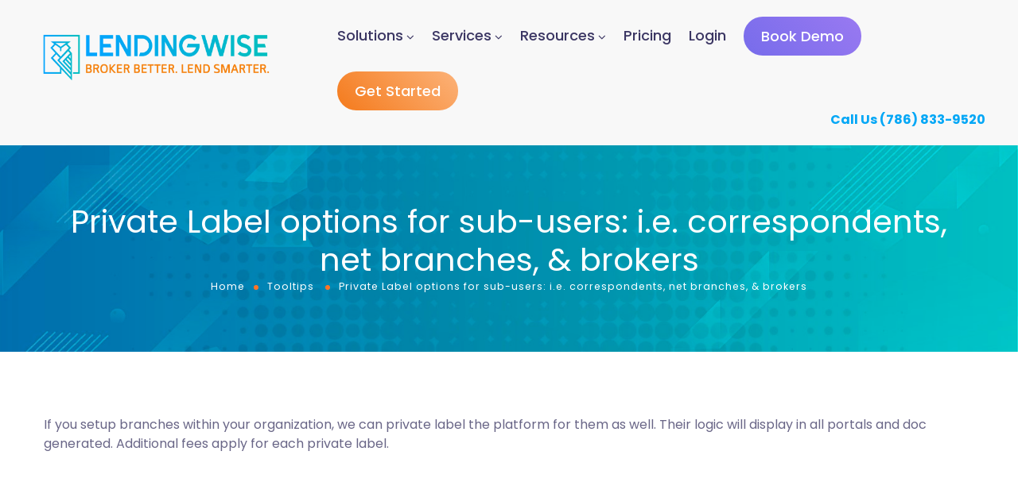

--- FILE ---
content_type: text/html; charset=UTF-8
request_url: https://www.lendingwise.com/glossary/private-label-options-for-sub-users-i-e-correspondents-net-branches-brokers/
body_size: 300966
content:
<!DOCTYPE html>
<html lang="en-US" prefix="og: http://ogp.me/ns# fb: http://ogp.me/ns/fb#">
<head>
	<meta http-equiv="Content-Type" content="text/html; charset=UTF-8">
		<meta name="viewport" content="width=device-width, initial-scale=1, maximum-scale=1">
	
	<meta http-equiv="X-UA-Compatible" content="IE=Edge">
	<!--	<link rel="preconnect" href="https://ajax.googleapis.com" />-->
	<!--	<link rel="preconnect" href="https://fonts.googleapis.com" />-->
	<!--	<link rel="preconnect" href="https://fonts.gstatic.com" />-->
		<style>
        @font-face {
            font-family: 'Theme_icon';
            src: url(https://www.lendingwise.com/wp-content/themes/lendingwise-framework/fonts/flaticon.woff2) format("woff2");
            font-weight: 400;
            font-style: normal;
        }

        @font-face {
            font-family: 'FontAwesome';
            src: url(https://www.lendingwise.com/wp-content/themes/lendingwise-framework/fonts/fontawesome-webfont.woff2) format('woff2');
            font-weight: normal;
            font-style: normal;
        }
	</style>
	<meta name='robots' content='index, follow, max-image-preview:large, max-snippet:-1, max-video-preview:-1' />
	<style>img:is([sizes="auto" i], [sizes^="auto," i]) { contain-intrinsic-size: 3000px 1500px }</style>
	
<!-- Google Tag Manager for WordPress by gtm4wp.com -->
<script data-cfasync="false" data-pagespeed-no-defer>
	var gtm4wp_datalayer_name = "dataLayer";
	var dataLayer = dataLayer || [];
</script>
<!-- End Google Tag Manager for WordPress by gtm4wp.com -->
	<!-- This site is optimized with the Yoast SEO Premium plugin v20.12 (Yoast SEO v25.4) - https://yoast.com/wordpress/plugins/seo/ -->
	<title>Private Label options for sub-users: i.e. correspondents, net branches, &amp; brokers - LendingWise</title><link rel="preload" as="style" href="https://fonts.googleapis.com/css?family=Poppins%3A100%2C100italic%2C200%2C200italic%2C300%2C300italic%2C400%2C400italic%2C500%2C500italic%2C600%2C600italic%2C700%2C700italic%2C800%2C800italic%2C900%2C900italic%7CInter%3A100%2C100italic%2C200%2C200italic%2C300%2C300italic%2C400%2C400italic%2C500%2C500italic%2C600%2C600italic%2C700%2C700italic%2C800%2C800italic%2C900%2C900italic%7CRubik%3A100%2C100italic%2C200%2C200italic%2C300%2C300italic%2C400%2C400italic%2C500%2C500italic%2C600%2C600italic%2C700%2C700italic%2C800%2C800italic%2C900%2C900italic%7CNunito%3A100%2C100italic%2C200%2C200italic%2C300%2C300italic%2C400%2C400italic%2C500%2C500italic%2C600%2C600italic%2C700%2C700italic%2C800%2C800italic%2C900%2C900italic%7CRoboto%3A100%2C100italic%2C200%2C200italic%2C300%2C300italic%2C400%2C400italic%2C500%2C500italic%2C600%2C600italic%2C700%2C700italic%2C800%2C800italic%2C900%2C900italic%7CManrope%3A100%2C100italic%2C200%2C200italic%2C300%2C300italic%2C400%2C400italic%2C500%2C500italic%2C600%2C600italic%2C700%2C700italic%2C800%2C800italic%2C900%2C900italic%7CRoboto%20Slab%3A100%2C100italic%2C200%2C200italic%2C300%2C300italic%2C400%2C400italic%2C500%2C500italic%2C600%2C600italic%2C700%2C700italic%2C800%2C800italic%2C900%2C900italic&#038;display=swap" /><link rel="stylesheet" href="https://fonts.googleapis.com/css?family=Poppins%3A100%2C100italic%2C200%2C200italic%2C300%2C300italic%2C400%2C400italic%2C500%2C500italic%2C600%2C600italic%2C700%2C700italic%2C800%2C800italic%2C900%2C900italic%7CInter%3A100%2C100italic%2C200%2C200italic%2C300%2C300italic%2C400%2C400italic%2C500%2C500italic%2C600%2C600italic%2C700%2C700italic%2C800%2C800italic%2C900%2C900italic%7CRubik%3A100%2C100italic%2C200%2C200italic%2C300%2C300italic%2C400%2C400italic%2C500%2C500italic%2C600%2C600italic%2C700%2C700italic%2C800%2C800italic%2C900%2C900italic%7CNunito%3A100%2C100italic%2C200%2C200italic%2C300%2C300italic%2C400%2C400italic%2C500%2C500italic%2C600%2C600italic%2C700%2C700italic%2C800%2C800italic%2C900%2C900italic%7CRoboto%3A100%2C100italic%2C200%2C200italic%2C300%2C300italic%2C400%2C400italic%2C500%2C500italic%2C600%2C600italic%2C700%2C700italic%2C800%2C800italic%2C900%2C900italic%7CManrope%3A100%2C100italic%2C200%2C200italic%2C300%2C300italic%2C400%2C400italic%2C500%2C500italic%2C600%2C600italic%2C700%2C700italic%2C800%2C800italic%2C900%2C900italic%7CRoboto%20Slab%3A100%2C100italic%2C200%2C200italic%2C300%2C300italic%2C400%2C400italic%2C500%2C500italic%2C600%2C600italic%2C700%2C700italic%2C800%2C800italic%2C900%2C900italic&#038;display=swap" media="print" onload="this.media='all'" /><noscript><link rel="stylesheet" href="https://fonts.googleapis.com/css?family=Poppins%3A100%2C100italic%2C200%2C200italic%2C300%2C300italic%2C400%2C400italic%2C500%2C500italic%2C600%2C600italic%2C700%2C700italic%2C800%2C800italic%2C900%2C900italic%7CInter%3A100%2C100italic%2C200%2C200italic%2C300%2C300italic%2C400%2C400italic%2C500%2C500italic%2C600%2C600italic%2C700%2C700italic%2C800%2C800italic%2C900%2C900italic%7CRubik%3A100%2C100italic%2C200%2C200italic%2C300%2C300italic%2C400%2C400italic%2C500%2C500italic%2C600%2C600italic%2C700%2C700italic%2C800%2C800italic%2C900%2C900italic%7CNunito%3A100%2C100italic%2C200%2C200italic%2C300%2C300italic%2C400%2C400italic%2C500%2C500italic%2C600%2C600italic%2C700%2C700italic%2C800%2C800italic%2C900%2C900italic%7CRoboto%3A100%2C100italic%2C200%2C200italic%2C300%2C300italic%2C400%2C400italic%2C500%2C500italic%2C600%2C600italic%2C700%2C700italic%2C800%2C800italic%2C900%2C900italic%7CManrope%3A100%2C100italic%2C200%2C200italic%2C300%2C300italic%2C400%2C400italic%2C500%2C500italic%2C600%2C600italic%2C700%2C700italic%2C800%2C800italic%2C900%2C900italic%7CRoboto%20Slab%3A100%2C100italic%2C200%2C200italic%2C300%2C300italic%2C400%2C400italic%2C500%2C500italic%2C600%2C600italic%2C700%2C700italic%2C800%2C800italic%2C900%2C900italic&#038;display=swap" /></noscript>
	<link rel="canonical" href="https://www.lendingwise.com/glossary/private-label-options-for-sub-users-i-e-correspondents-net-branches-brokers/" />
	<meta property="og:locale" content="en_US" />
	<meta property="og:type" content="article" />
	<meta property="og:title" content="Private Label options for sub-users: i.e. correspondents, net branches, &amp; brokers" />
	<meta property="og:description" content="If you setup branches within your organization, we can private label the platform for them as well. Their logic will display in all portals and doc generated. Additional fees apply for each private label." />
	<meta property="og:url" content="https://www.lendingwise.com/glossary/private-label-options-for-sub-users-i-e-correspondents-net-branches-brokers/" />
	<meta property="og:site_name" content="LendingWise" />
	<meta property="article:modified_time" content="2023-02-10T15:11:00+00:00" />
	<meta name="twitter:card" content="summary_large_image" />
	<meta name="twitter:label1" content="Est. reading time" />
	<meta name="twitter:data1" content="1 minute" />
	<script type="application/ld+json" class="yoast-schema-graph">{"@context":"https://schema.org","@graph":[{"@type":"WebPage","@id":"https://www.lendingwise.com/glossary/private-label-options-for-sub-users-i-e-correspondents-net-branches-brokers/","url":"https://www.lendingwise.com/glossary/private-label-options-for-sub-users-i-e-correspondents-net-branches-brokers/","name":"Private Label options for sub-users: i.e. correspondents, net branches, & brokers - LendingWise","isPartOf":{"@id":"https://www.lendingwise.com/#website"},"datePublished":"2023-02-10T10:02:07+00:00","dateModified":"2023-02-10T15:11:00+00:00","breadcrumb":{"@id":"https://www.lendingwise.com/glossary/private-label-options-for-sub-users-i-e-correspondents-net-branches-brokers/#breadcrumb"},"inLanguage":"en-US","potentialAction":[{"@type":"ReadAction","target":["https://www.lendingwise.com/glossary/private-label-options-for-sub-users-i-e-correspondents-net-branches-brokers/"]}]},{"@type":"BreadcrumbList","@id":"https://www.lendingwise.com/glossary/private-label-options-for-sub-users-i-e-correspondents-net-branches-brokers/#breadcrumb","itemListElement":[{"@type":"ListItem","position":1,"name":"Home","item":"https://www.lendingwise.com/"},{"@type":"ListItem","position":2,"name":"Tooltips","item":"https://www.lendingwise.com/glossary/"},{"@type":"ListItem","position":3,"name":"Private Label options for sub-users: i.e. correspondents, net branches, &#038; brokers"}]},{"@type":"WebSite","@id":"https://www.lendingwise.com/#website","url":"https://www.lendingwise.com/","name":"LendingWise","description":"","potentialAction":[{"@type":"SearchAction","target":{"@type":"EntryPoint","urlTemplate":"https://www.lendingwise.com/?s={search_term_string}"},"query-input":{"@type":"PropertyValueSpecification","valueRequired":true,"valueName":"search_term_string"}}],"inLanguage":"en-US"}]}</script>
	<!-- / Yoast SEO Premium plugin. -->


<link rel='dns-prefetch' href='//js.hs-scripts.com' />
<link rel='dns-prefetch' href='//www.google.com' />
<link rel='dns-prefetch' href='//cdnjs.cloudflare.com' />
<link rel='dns-prefetch' href='//code.jquery.com' />
<link href='https://fonts.gstatic.com' crossorigin rel='preconnect' />
<link rel="alternate" type="application/rss+xml" title="LendingWise &raquo; Feed" href="https://www.lendingwise.com/feed/" />
<link rel="alternate" type="application/rss+xml" title="LendingWise &raquo; Comments Feed" href="https://www.lendingwise.com/comments/feed/" />
<meta property="og:title" content="Private Label options for sub-users: i.e. correspondents, net branches, &#038; brokers"/><meta property="og:type" content="article"/><meta property="og:url" content="https://www.lendingwise.com/glossary/private-label-options-for-sub-users-i-e-correspondents-net-branches-brokers/"/><meta property="og:site_name" content="LendingWise"/><link rel='stylesheet' id='jquery-ui-css' href='//code.jquery.com/ui/1.13.3/themes/smoothness/jquery-ui.min.css?ver=1.13.3' type='text/css' media='all' />
<style id='gt3-core-elementor-core-inline-css' type='text/css'>
.elementor-section {
    z-index: 1;
}
img {
    vertical-align: top;
    outline: none !important;
    max-width: 100%;
    height: auto;
    user-select: none;
}
.isotope_item  {
    opacity: 1;
 
}
.isotope_item.loading {
    opacity: 0 !important;
}
.elementor-element-gt3_portfolio_archive {
    margin-bottom: 50px;
}
.archive .isotope_wrapper {
    margin-right: -30px;
}
.archive .isotope_wrapper .isotope_item {
    padding-right: 30px;
    padding-bottom: 30px;
}

</style>
<style id='gt3-main_inline-handle-inline-css' type='text/css'>
html, body {
			margin: 0;
			padding: 0;
		}

		h1, h2, h3, h4, h5, h6 {
			margin: 0;
			padding: 0;
			word-wrap: break-word;
		}
</style>
<link rel='stylesheet' id='elementor-frontend-css' href='https://www.lendingwise.com/wp-content/plugins/elementor/assets/css/frontend.min.css?ver=3.23.4' type='text/css' media='all' />
<link rel='stylesheet' id='elementor-post-4031-css' href='https://www.lendingwise.com/wp-content/uploads/elementor/css/post-4031.css?ver=1767865720' type='text/css' media='all' />
<link rel='stylesheet' id='elementor-post-17396-css' href='https://www.lendingwise.com/wp-content/uploads/elementor/css/post-17396.css?ver=1767865721' type='text/css' media='all' />
<link rel='stylesheet' id='wpda-elementor-core-frontend-css' href='https://www.lendingwise.com/wp-content/plugins/wpda-builder-pro/dist/css/frontend/frontend.css?ver=1685520280' type='text/css' media='all' />
<link rel='stylesheet' id='gt3-theme/wpda-css' href='https://www.lendingwise.com/wp-content/themes/lendingwise-framework/dist/css/wpda.css?ver=1684605813' type='text/css' media='all' />
<link rel='stylesheet' id='gt3-core/widgets/column-css' href='https://www.lendingwise.com/wp-content/plugins/gt3-themes-core/dist/css/widgets/column.css?ver=1685523387' type='text/css' media='all' />
<link rel='stylesheet' id='gt3-theme/cpt/single-css' href='https://www.lendingwise.com/wp-content/themes/lendingwise-framework/dist/css/cpt/single.css?ver=1684605813' type='text/css' media='all' />
<link rel='stylesheet' id='gt3-theme/base-css' href='https://www.lendingwise.com/wp-content/themes/lendingwise-framework/dist/css/base.css?ver=1684605813' type='text/css' media='all' />
<link rel='stylesheet' id='gt3-theme/font-awesome-css' href='https://www.lendingwise.com/wp-content/themes/lendingwise-framework/dist/css/font-awesome.css?ver=1684605813' type='text/css' media='all' />
<link rel='stylesheet' id='gt3-theme/wp-widgets-css' href='https://www.lendingwise.com/wp-content/themes/lendingwise-framework/dist/css/wp-widgets.css?ver=1684605813' type='text/css' media='all' />
<link rel='stylesheet' id='wp-block-library-css' href='https://www.lendingwise.com/wp-includes/css/dist/block-library/style.min.css?ver=25585cc34498ce3da5a0aa5a2154bc80' type='text/css' media='all' />
<style id='classic-theme-styles-inline-css' type='text/css'>
/*! This file is auto-generated */
.wp-block-button__link{color:#fff;background-color:#32373c;border-radius:9999px;box-shadow:none;text-decoration:none;padding:calc(.667em + 2px) calc(1.333em + 2px);font-size:1.125em}.wp-block-file__button{background:#32373c;color:#fff;text-decoration:none}
</style>
<style id='filebird-block-filebird-gallery-style-inline-css' type='text/css'>
ul.filebird-block-filebird-gallery{margin:auto!important;padding:0!important;width:100%}ul.filebird-block-filebird-gallery.layout-grid{display:grid;grid-gap:20px;align-items:stretch;grid-template-columns:repeat(var(--columns),1fr);justify-items:stretch}ul.filebird-block-filebird-gallery.layout-grid li img{border:1px solid #ccc;box-shadow:2px 2px 6px 0 rgba(0,0,0,.3);height:100%;max-width:100%;-o-object-fit:cover;object-fit:cover;width:100%}ul.filebird-block-filebird-gallery.layout-masonry{-moz-column-count:var(--columns);-moz-column-gap:var(--space);column-gap:var(--space);-moz-column-width:var(--min-width);columns:var(--min-width) var(--columns);display:block;overflow:auto}ul.filebird-block-filebird-gallery.layout-masonry li{margin-bottom:var(--space)}ul.filebird-block-filebird-gallery li{list-style:none}ul.filebird-block-filebird-gallery li figure{height:100%;margin:0;padding:0;position:relative;width:100%}ul.filebird-block-filebird-gallery li figure figcaption{background:linear-gradient(0deg,rgba(0,0,0,.7),rgba(0,0,0,.3) 70%,transparent);bottom:0;box-sizing:border-box;color:#fff;font-size:.8em;margin:0;max-height:100%;overflow:auto;padding:3em .77em .7em;position:absolute;text-align:center;width:100%;z-index:2}ul.filebird-block-filebird-gallery li figure figcaption a{color:inherit}

</style>
<style id='global-styles-inline-css' type='text/css'>
:root{--wp--preset--aspect-ratio--square: 1;--wp--preset--aspect-ratio--4-3: 4/3;--wp--preset--aspect-ratio--3-4: 3/4;--wp--preset--aspect-ratio--3-2: 3/2;--wp--preset--aspect-ratio--2-3: 2/3;--wp--preset--aspect-ratio--16-9: 16/9;--wp--preset--aspect-ratio--9-16: 9/16;--wp--preset--color--black: #000000;--wp--preset--color--cyan-bluish-gray: #abb8c3;--wp--preset--color--white: #ffffff;--wp--preset--color--pale-pink: #f78da7;--wp--preset--color--vivid-red: #cf2e2e;--wp--preset--color--luminous-vivid-orange: #ff6900;--wp--preset--color--luminous-vivid-amber: #fcb900;--wp--preset--color--light-green-cyan: #7bdcb5;--wp--preset--color--vivid-green-cyan: #00d084;--wp--preset--color--pale-cyan-blue: #8ed1fc;--wp--preset--color--vivid-cyan-blue: #0693e3;--wp--preset--color--vivid-purple: #9b51e0;--wp--preset--gradient--vivid-cyan-blue-to-vivid-purple: linear-gradient(135deg,rgba(6,147,227,1) 0%,rgb(155,81,224) 100%);--wp--preset--gradient--light-green-cyan-to-vivid-green-cyan: linear-gradient(135deg,rgb(122,220,180) 0%,rgb(0,208,130) 100%);--wp--preset--gradient--luminous-vivid-amber-to-luminous-vivid-orange: linear-gradient(135deg,rgba(252,185,0,1) 0%,rgba(255,105,0,1) 100%);--wp--preset--gradient--luminous-vivid-orange-to-vivid-red: linear-gradient(135deg,rgba(255,105,0,1) 0%,rgb(207,46,46) 100%);--wp--preset--gradient--very-light-gray-to-cyan-bluish-gray: linear-gradient(135deg,rgb(238,238,238) 0%,rgb(169,184,195) 100%);--wp--preset--gradient--cool-to-warm-spectrum: linear-gradient(135deg,rgb(74,234,220) 0%,rgb(151,120,209) 20%,rgb(207,42,186) 40%,rgb(238,44,130) 60%,rgb(251,105,98) 80%,rgb(254,248,76) 100%);--wp--preset--gradient--blush-light-purple: linear-gradient(135deg,rgb(255,206,236) 0%,rgb(152,150,240) 100%);--wp--preset--gradient--blush-bordeaux: linear-gradient(135deg,rgb(254,205,165) 0%,rgb(254,45,45) 50%,rgb(107,0,62) 100%);--wp--preset--gradient--luminous-dusk: linear-gradient(135deg,rgb(255,203,112) 0%,rgb(199,81,192) 50%,rgb(65,88,208) 100%);--wp--preset--gradient--pale-ocean: linear-gradient(135deg,rgb(255,245,203) 0%,rgb(182,227,212) 50%,rgb(51,167,181) 100%);--wp--preset--gradient--electric-grass: linear-gradient(135deg,rgb(202,248,128) 0%,rgb(113,206,126) 100%);--wp--preset--gradient--midnight: linear-gradient(135deg,rgb(2,3,129) 0%,rgb(40,116,252) 100%);--wp--preset--font-size--small: 13px;--wp--preset--font-size--medium: 20px;--wp--preset--font-size--large: 36px;--wp--preset--font-size--x-large: 42px;--wp--preset--spacing--20: 0.44rem;--wp--preset--spacing--30: 0.67rem;--wp--preset--spacing--40: 1rem;--wp--preset--spacing--50: 1.5rem;--wp--preset--spacing--60: 2.25rem;--wp--preset--spacing--70: 3.38rem;--wp--preset--spacing--80: 5.06rem;--wp--preset--shadow--natural: 6px 6px 9px rgba(0, 0, 0, 0.2);--wp--preset--shadow--deep: 12px 12px 50px rgba(0, 0, 0, 0.4);--wp--preset--shadow--sharp: 6px 6px 0px rgba(0, 0, 0, 0.2);--wp--preset--shadow--outlined: 6px 6px 0px -3px rgba(255, 255, 255, 1), 6px 6px rgba(0, 0, 0, 1);--wp--preset--shadow--crisp: 6px 6px 0px rgba(0, 0, 0, 1);}:where(.is-layout-flex){gap: 0.5em;}:where(.is-layout-grid){gap: 0.5em;}body .is-layout-flex{display: flex;}.is-layout-flex{flex-wrap: wrap;align-items: center;}.is-layout-flex > :is(*, div){margin: 0;}body .is-layout-grid{display: grid;}.is-layout-grid > :is(*, div){margin: 0;}:where(.wp-block-columns.is-layout-flex){gap: 2em;}:where(.wp-block-columns.is-layout-grid){gap: 2em;}:where(.wp-block-post-template.is-layout-flex){gap: 1.25em;}:where(.wp-block-post-template.is-layout-grid){gap: 1.25em;}.has-black-color{color: var(--wp--preset--color--black) !important;}.has-cyan-bluish-gray-color{color: var(--wp--preset--color--cyan-bluish-gray) !important;}.has-white-color{color: var(--wp--preset--color--white) !important;}.has-pale-pink-color{color: var(--wp--preset--color--pale-pink) !important;}.has-vivid-red-color{color: var(--wp--preset--color--vivid-red) !important;}.has-luminous-vivid-orange-color{color: var(--wp--preset--color--luminous-vivid-orange) !important;}.has-luminous-vivid-amber-color{color: var(--wp--preset--color--luminous-vivid-amber) !important;}.has-light-green-cyan-color{color: var(--wp--preset--color--light-green-cyan) !important;}.has-vivid-green-cyan-color{color: var(--wp--preset--color--vivid-green-cyan) !important;}.has-pale-cyan-blue-color{color: var(--wp--preset--color--pale-cyan-blue) !important;}.has-vivid-cyan-blue-color{color: var(--wp--preset--color--vivid-cyan-blue) !important;}.has-vivid-purple-color{color: var(--wp--preset--color--vivid-purple) !important;}.has-black-background-color{background-color: var(--wp--preset--color--black) !important;}.has-cyan-bluish-gray-background-color{background-color: var(--wp--preset--color--cyan-bluish-gray) !important;}.has-white-background-color{background-color: var(--wp--preset--color--white) !important;}.has-pale-pink-background-color{background-color: var(--wp--preset--color--pale-pink) !important;}.has-vivid-red-background-color{background-color: var(--wp--preset--color--vivid-red) !important;}.has-luminous-vivid-orange-background-color{background-color: var(--wp--preset--color--luminous-vivid-orange) !important;}.has-luminous-vivid-amber-background-color{background-color: var(--wp--preset--color--luminous-vivid-amber) !important;}.has-light-green-cyan-background-color{background-color: var(--wp--preset--color--light-green-cyan) !important;}.has-vivid-green-cyan-background-color{background-color: var(--wp--preset--color--vivid-green-cyan) !important;}.has-pale-cyan-blue-background-color{background-color: var(--wp--preset--color--pale-cyan-blue) !important;}.has-vivid-cyan-blue-background-color{background-color: var(--wp--preset--color--vivid-cyan-blue) !important;}.has-vivid-purple-background-color{background-color: var(--wp--preset--color--vivid-purple) !important;}.has-black-border-color{border-color: var(--wp--preset--color--black) !important;}.has-cyan-bluish-gray-border-color{border-color: var(--wp--preset--color--cyan-bluish-gray) !important;}.has-white-border-color{border-color: var(--wp--preset--color--white) !important;}.has-pale-pink-border-color{border-color: var(--wp--preset--color--pale-pink) !important;}.has-vivid-red-border-color{border-color: var(--wp--preset--color--vivid-red) !important;}.has-luminous-vivid-orange-border-color{border-color: var(--wp--preset--color--luminous-vivid-orange) !important;}.has-luminous-vivid-amber-border-color{border-color: var(--wp--preset--color--luminous-vivid-amber) !important;}.has-light-green-cyan-border-color{border-color: var(--wp--preset--color--light-green-cyan) !important;}.has-vivid-green-cyan-border-color{border-color: var(--wp--preset--color--vivid-green-cyan) !important;}.has-pale-cyan-blue-border-color{border-color: var(--wp--preset--color--pale-cyan-blue) !important;}.has-vivid-cyan-blue-border-color{border-color: var(--wp--preset--color--vivid-cyan-blue) !important;}.has-vivid-purple-border-color{border-color: var(--wp--preset--color--vivid-purple) !important;}.has-vivid-cyan-blue-to-vivid-purple-gradient-background{background: var(--wp--preset--gradient--vivid-cyan-blue-to-vivid-purple) !important;}.has-light-green-cyan-to-vivid-green-cyan-gradient-background{background: var(--wp--preset--gradient--light-green-cyan-to-vivid-green-cyan) !important;}.has-luminous-vivid-amber-to-luminous-vivid-orange-gradient-background{background: var(--wp--preset--gradient--luminous-vivid-amber-to-luminous-vivid-orange) !important;}.has-luminous-vivid-orange-to-vivid-red-gradient-background{background: var(--wp--preset--gradient--luminous-vivid-orange-to-vivid-red) !important;}.has-very-light-gray-to-cyan-bluish-gray-gradient-background{background: var(--wp--preset--gradient--very-light-gray-to-cyan-bluish-gray) !important;}.has-cool-to-warm-spectrum-gradient-background{background: var(--wp--preset--gradient--cool-to-warm-spectrum) !important;}.has-blush-light-purple-gradient-background{background: var(--wp--preset--gradient--blush-light-purple) !important;}.has-blush-bordeaux-gradient-background{background: var(--wp--preset--gradient--blush-bordeaux) !important;}.has-luminous-dusk-gradient-background{background: var(--wp--preset--gradient--luminous-dusk) !important;}.has-pale-ocean-gradient-background{background: var(--wp--preset--gradient--pale-ocean) !important;}.has-electric-grass-gradient-background{background: var(--wp--preset--gradient--electric-grass) !important;}.has-midnight-gradient-background{background: var(--wp--preset--gradient--midnight) !important;}.has-small-font-size{font-size: var(--wp--preset--font-size--small) !important;}.has-medium-font-size{font-size: var(--wp--preset--font-size--medium) !important;}.has-large-font-size{font-size: var(--wp--preset--font-size--large) !important;}.has-x-large-font-size{font-size: var(--wp--preset--font-size--x-large) !important;}
:where(.wp-block-post-template.is-layout-flex){gap: 1.25em;}:where(.wp-block-post-template.is-layout-grid){gap: 1.25em;}
:where(.wp-block-columns.is-layout-flex){gap: 2em;}:where(.wp-block-columns.is-layout-grid){gap: 2em;}
:root :where(.wp-block-pullquote){font-size: 1.5em;line-height: 1.6;}
</style>
<link rel='stylesheet' id='wp-video-popup-css' href='https://www.lendingwise.com/wp-content/plugins/responsive-youtube-vimeo-popup/assets/css/wp-video-popup.css?ver=2.10.2' type='text/css' media='all' />
<link rel='stylesheet' id='qtip2css-css' href='https://www.lendingwise.com/wp-content/plugins/wordpress-tooltips/js/qtip2/jquery.qtip.min.css?ver=25585cc34498ce3da5a0aa5a2154bc80' type='text/css' media='all' />
<link rel='stylesheet' id='directorycss-css' href='https://www.lendingwise.com/wp-content/plugins/wordpress-tooltips/js/jdirectory/directory.min.css?ver=25585cc34498ce3da5a0aa5a2154bc80' type='text/css' media='all' />
<link rel='stylesheet' id='wp-job-manager-job-listings-css' href='https://www.lendingwise.com/wp-content/plugins/wp-job-manager/assets/dist/css/job-listings.css?ver=598383a28ac5f9f156e4' type='text/css' media='all' />
<link rel='stylesheet' id='dashicons-css' href='https://www.lendingwise.com/wp-includes/css/dashicons.min.css?ver=25585cc34498ce3da5a0aa5a2154bc80' type='text/css' media='all' />
<link rel='stylesheet' id='wp-job-manager-applications-frontend-css' href='https://www.lendingwise.com/wp-content/plugins/wp-job-manager-applications/assets/dist/css/frontend.css?ver=3.0.2' type='text/css' media='all' />
<link rel='stylesheet' id='parente2-style-css' href='https://www.lendingwise.com/wp-content/themes/lendingwise-framework/style.css?ver=25585cc34498ce3da5a0aa5a2154bc80' type='text/css' media='all' />
<link rel='stylesheet' id='childe2-style-css' href='https://www.lendingwise.com/wp-content/themes/lendingwise/style.css?ver=25585cc34498ce3da5a0aa5a2154bc80' type='text/css' media='all' />
<link rel='stylesheet' id='gt3-core/animations-css' href='https://www.lendingwise.com/wp-content/plugins/gt3-themes-core/dist/css/animations.css?ver=1685523387' type='text/css' media='all' />
<link rel='stylesheet' id='eael-general-css' href='https://www.lendingwise.com/wp-content/plugins/essential-addons-for-elementor-lite/assets/front-end/css/view/general.min.css?ver=6.0.2' type='text/css' media='all' />
<style id='gt3-dynamic-handle-inline-css' type='text/css'>
/* Custom CSS */body,body .widget .yit-wcan-select-open,body .widget-hotspot,body div[id*="ajaxsearchlitesettings"].searchsettings form fieldset legend,span.elementor-drop-cap span.elementor-drop-cap-letter,input[type="date"],input[type="email"],input[type="number"],input[type="password"],input[type="search"],input[type="tel"],input[type="text"],input[type="url"],select,textarea,.wrapper_404 .gt3_module_button a,.mc_form_inside #mc_signup_submit,.mc4wp-form-fields input[type="submit"],.elementor-counter .elementor-counter-number-suffix {font-family:;}input[type="date"],input[type="email"],input[type="number"],input[type="password"],input[type="search"],input[type="tel"],input[type="text"],input[type="url"],select,textarea {font-weight:;}body {background:#ffffff;font-size:16px;line-height:;font-weight:;color: #696687;}.elementor-widget-gt3-core-team .module_team.type2 .item-team-member .item_wrapper,.elementor-widget-gt3-core-team .module_team.type2 .item-team-member:nth-child(even) .item_wrapper,.gt3pg_pro_FSSlider .gt3pg_pro_gallery_wrap {background:#ffffff;}p {line-height: 1.5;}/* Secondaty Fonts */.secondary {font-family:Nunito;font-size:18px;line-height:27px;font-weight: 400;color: #696687;}/* Custom Fonts */.module_team .team_info,h1,h2,h3,h4,h5,h6,.main_wrapper .gt3_search_form:before,.widget_search .gt3_search_form label,.main_wrapper .gt3_search_form label,.main_wrapper .sidebar-container .widget_categories ul li > a:hover:before,.main_wrapper .sidebar-container .widget_product_categories ul li > a:hover:before,.main_wrapper .sidebar-container .widget_layered_nav ul li > a:hover:before,.logged-in-as a:hover,.sidebar-container .widget.widget_posts .recent_posts .post_title a,.elementor-widget-gt3-core-tabs .ui-tabs-nav .ui-state-default a,.single_prev_next_posts .gt3_post_navi:after,.elementor-widget-gt3-core-portfolio .portfolio_wrapper.hover_type6 .text_wrap .title,.gt3_price_item-elementor .gt3_item_cost_wrapper h3,.sidebar .widget .widget-title,.gt3_single_team_header .gt3_team_title_position,.gt3_pricebox_module_wrapper.type2 .gt3_price_item-cost-elementor,.gt3_modern_shop.woocommerce div.product form.cart .variations th .woo-selected-variation-item-name {color: #3b3663;}.search-results .blogpost_title a {color: #3b3663 !important;}.search-results .blogpost_title a:hover,.elementor-widget-gt3-core-TestimonialsLite .slick-arrow:hover {color: #6254e7 !important;}.gt3_icon_box__icon--number,h1,h2,h3,h4,h5,h6,.strip_template .strip-item a span,.column1 .item_title a,.index_number,.price_item_btn a,.shortcode_tab_item_title,.gt3_twitter .twitt_title,.elementor-widget-gt3-core-counter .counter,.gt3_dropcaps,.dropcap,.single_prev_next_posts .gt3_post_navi:after,.gt3_single_team_header .gt3_team_title_position {font-family: Poppins;font-weight: 400;}.gt3-page-title .page_title_meta.cpt_portf * {font-weight: inherit;}.format-video .gt3_video__play_button:hover,.widget .calendar_wrap tbody td > a:before,.elementor-widget-gt3-core-team .module_team .team_icons_wrapper .team-icons a:before,.elementor-widget-gt3-core-teamcarousel .module_team .team_icons_wrapper .team-icons a:before,p.form-submit button#submit,.woocommerce .gt3-products-bottom nav.woocommerce-pagination ul li .page-numbers:hover,.woocommerce .gt3-products-bottom nav.woocommerce-pagination ul li .page-numbers.current,div.slick-slider ul.slick-dots li.slick-active,div.slick-slider ul.slick-dots li,.gt3_default_footer {background: #6254e7;}h1,.elementor-widget-heading h1.elementor-heading-title,.logo_container .site-title {font-size:40px;line-height:43px;}h2,.elementor-widget-heading h2.elementor-heading-title,.elementor-widget-gt3-core-blog .blogpost_title {font-size:30px;line-height:40px;}h3,.elementor-widget-heading h3.elementor-heading-title,#customer_login h2,.sidepanel .title{font-size:24px;line-height:30px;}h4,.elementor-widget-heading h4.elementor-heading-title {font-size:20px;line-height:33px;}h5,.elementor-widget-heading h5.elementor-heading-title {font-family:Nunito;font-weight:700;font-size:18px;line-height:30px;}h6,.elementor-widget-heading h6.elementor-heading-title {font-family:Nunito;font-weight:600;font-size:16px;line-height:24px;}.woocommerce-MyAccount-navigation ul li a,.diagram_item .chart,.item_title a ,.contentarea ul,.blog_post_media--link .blog_post_media__link_text p,.woocommerce-LostPassword a:hover{color:#3b3663;}.gt3_module_button a,.learn_more,.gt3_custom_tooltip:before,.gt3_custom_tooltip:after,.elementor-widget-gt3-core-TestimonialsLite .testimonials-text {font-family:Nunito;font-weight: 400;}/* Theme color */a,.calendar_wrap thead,.gt3_practice_list__image-holder i,.load_more_works:hover,.copyright a:hover,.price_item .items_text ul li:before,.price_item.most_popular .item_cost_wrapper h3,.gt3_practice_list__title a:hover,.listing_meta,.ribbon_arrow,.flow_arrow,ol > li:before,.main_wrapper #main_content ul.gt3_list_line li:before,.main_wrapper .elementor-section ul.gt3_list_line li:before,.main_wrapper #main_content ul.gt3_list_disc li:before,.main_wrapper .elementor-section ul.gt3_list_disc li:before,.main_wrapper .sidebar-container .widget_categories ul > li.current-cat > a,.single_prev_next_posts a:hover .gt3_post_navi:after,.gt3_practice_list__link:before,.content-container ul > li:before,.gt3_styled_list .gt3_list__icon:before,.load_more_works,.woocommerce ul.products li.product .woocommerce-loop-product__title:hover,.woocommerce ul.cart_list li a:hover,ul.gt3_list_disc li:before,.woocommerce-MyAccount-navigation ul li a:hover,.elementor-widget-gt3-core-portfolio .portfolio_wrapper.hover_type6 .text_wrap:hover .title,.elementor-widget-gt3-core-team .module_team.type3 .team_link a:hover,.elementor-widget-gt3-core-team .module_team .team_title__text a:hover,.elementor-element-custom_color a:hover,.woocommerce ul.products li.product:hover .price ins,.gt3_blockquote .gt3_blockquote__quote_icon,.gt3_left_rounded div.slick-slider ul.slick-dots {color: #6254e7;}.gt3_practice_list__link:before,.load_more_works,.woocommerce ul.products:not(.list) li.product .gt3_woocommerce_open_control_tag div a:before,.woocommerce ul.products:not(.list) li.product .gt3_woocommerce_open_control_tag .added_to_cart:hover,.woocommerce ul.products:not(.list) li.product .gt3_woocommerce_open_control_tag div a:hover,.blog_post_media--quote .quote_text:before,.blog_post_media__link_text:before,.woocommerce .widget_shopping_cart .buttons a.button.checkout.wc-forward,.woocommerce.widget_shopping_cart .buttons a.button.checkout.wc-forward,.woocommerce div.product form.cart .button,.woocommerce #respond input#submit,.woocommerce a.button,.woocommerce input.button,.woocommerce #respond input#submit:hover,.woocommerce a.button:hover,.woocommerce input.button:hover,ul.pagerblock li a:hover,ul.pagerblock li a.current{background-color: #6254e7;}.comment-reply-link:hover,.main_wrapper .gt3_product_list_nav li a:hover {color: #6254e7;}.calendar_wrap caption,.widget .calendar_wrap table td#today:before {background: #6254e7;}div:not(.packery_wrapper) .blog_post_preview .listing_meta a:hover,.single_blogpost_title_content .listing_meta a:hover,.blog_post_media--quote .quote_text a:hover {color: #6254e7;}.blogpost_title a:hover,.apps_style_price .elementor-widget-gt3-core-pricebox .gt3_pricebox_module_wrapper.type5 .price_button-elementor .shortcode_button:hover {color: #6254e7 !important;}.gt3_icon_box__link a:before,.gt3_icon_box__link a:before,.stripe_item-divider,.apps_subscribe #mc_signup_submit:hover,.apps_subscribe .mc4wp-form-fields .mc_signup_submit input[type="submit"]:hover {background-color: #6254e7;}.single-member-page .member-icon:hover,.single-member-page .team-link:hover,.sidebar .widget_nav_menu .menu .menu-item > a:hover,.widget.widget_recent_entries > ul > li:hover a,.gt3_widget > ul > li:hover a,#main_content ul.wp-block-archives li > a:hover,#main_content ul.wp-block-categories li > a:hover,#main_content ul.wp-block-latest-posts li > a:hover,#respond #commentform p[class*="comment-form-"] > label.gt3_onfocus,.comment-notes .required,#cancel-comment-reply-link,.widget_archive ul li:hover .post_count{color: #6254e7;}/* menu fonts */.main-menu>.gt3-menu-categories-title,.main-menu>ul,.main-menu>div>ul,.column_menu>ul,.column_menu>.gt3-menu-categories-title,.column_menu>div>ul {font-family:;font-weight:;line-height:;font-size:;}input::-webkit-input-placeholder,textarea::-webkit-input-placeholder,.sidebar-container .widget.widget_posts .recent_posts .listing_meta span{color: #696687;}input:-moz-placeholder,textarea:-moz-placeholder {color: #696687;}input::-moz-placeholder,textarea::-moz-placeholder {color: #696687;}input:-ms-input-placeholder,textarea:-ms-input-placeholder {color: #696687;}/* widgets */body div[id*='ajaxsearchlitesettings'].searchsettings fieldset .label:hover,body div[id*='ajaxsearchlite'] .probox .proclose:hover,.module_team.type2 .team_title__text,.widget.widget_rss > ul > li a,.woocommerce ul.cart_list li .quantity,.woocommerce ul.product_list_widget li .quantity,.wpcf7-form label,blockquote {color: #3b3663;}/* blog */.countdown-period,.gt3-page-title_default_color_a .gt3-page-title__content .gt3_breadcrumb a,.gt3-page-title_default_color_a .gt3-page-title__content .gt3_breadcrumb .gt3_pagination_delimiter,.module_team.type2 .team-positions,.widget.widget_recent_entries > ul > li a,.gt3_widget > ul > li a,#main_content ul.wp-block-archives li > a,#main_content ul.wp-block-categories li > a,#main_content ul.wp-block-latest-posts li > a,.sidebar .widget_nav_menu .menu .menu-item > a,.blog_post_info,.likes_block.already_liked .icon,.likes_block.already_liked:hover .icon,.gt3_form label,.wpcf7-form .label,.wrapper_404 label,.widget .gt3_search_form label,#respond #commentform p[class*="comment-form-"] > label,.comment_author_says span,.search_form .search_text,.widget_search .search_form .search_submit,.widget_search .search_form:before,body .gt3_module_related_posts .blog_post_preview .listing_meta,.widget_archive ul li .post_count{color: #696687;}div:not(.packery_wrapper) .blog_post_preview .listing_meta,.single_blogpost_title_content .listing_meta {color: rgba(105,102,135);}.woocommerce ul.products li.product .price del .amount{color: rgba(105,102,135, 0.65);}.blogpost_title i,.widget.widget_recent_comments > ul > li a:hover,.widget.widget_rss > ul > li:hover a,.sidebar-container .widget.widget_posts .recent_posts .post_title a:hover,.comment_info a:hover,.gt3_module_button_list a,.widget.widget_text ul li:before,.widget.widget_product_categories ul li:before,.widget.widget_nav_menu ul li:before,.widget.widget_archive ul li:before,.widget.widget_pages ul li:before,.widget.widget_categories ul li:before,.widget.widget_recent_entries ul li:before,.widget.widget_meta ul li:before,.widget.widget_recent_comments ul li:before,.widget.main_wrapper ul li:before,ul.wp-block-archives li:before,ul.wp-block-categories li:before,ul.wp-block-latest-posts li:before,.comment-reply-link,.main_wrapper .sidebar-container .widget_categories ul > li:hover > a,.widget_categories ul li:hover .post_count{color: #6254e7;}.prev_next_links .title,.widget.widget_recent_comments > ul > li a {color: #3b3663;}.gt3_module_title .carousel_arrows a:hover span,.stripe_item:after,.packery-item .packery_overlay,.ui-datepicker .ui-datepicker-buttonpane button.ui-state-hover{background: #6254e7;}.elementor-widget-gt3-core-pricebox .price_button-elementor a,.elementor-widget-gt3-core-pricebox .price_button-elementor a:hover,button:hover,.ui-datepicker .ui-datepicker-buttonpane button.ui-state-hover,.woocommerce ul.products li.product .gt3_woocommerce_open_control_tag_bottom div a,.woocommerce ul.products li.product .gt3_woocommerce_open_control_tag_bottom div a:hover,.woocommerce-account .woocommerce-MyAccount-content .woocommerce-message--info .button,.woocommerce-account .woocommerce-MyAccount-content .woocommerce-message--info .button:hover,div.slick-slider ul.slick-dots li.slick-active,div.slick-slider ul.slick-dots li {border-color: #6254e7;}.gt3_module_title .carousel_arrows a:hover span:before {border-color: #6254e7;}.gt3_module_title .carousel_arrows a span,.elementor-slick-slider .slick-slider .slick-prev:after,.elementor-slick-slider .slick-slider .slick-next:after{background: #3b3663;}.gt3_module_title .carousel_arrows a span:before {border-color: #3b3663;}.post_share_block:hover > a,.woocommerce ul.products li.product .gt3_woocommerce_open_control_tag_bottom div a:hover,.woocommerce ul.products.list li.product .gt3_woocommerce_open_control_tag div a:hover:before, .woocommerce ul.products li.product .gt3_woocommerce_open_control_tag_bottom div a:hover:before,.single-product.woocommerce div.product .product_meta a:hover,.woocommerce div.product span.price,.likes_block:hover .icon,.woocommerce .gt3-pagination_nav nav.woocommerce-pagination ul li a.prev:hover,.woocommerce .gt3-pagination_nav nav.woocommerce-pagination ul li a.next:hover,.woocommerce .gt3-pagination_nav nav.woocommerce-pagination ul li a.gt3_show_all:hover,.woocommerce div.product div.images div.woocommerce-product-gallery__trigger:hover{color: #6254e7;}.gt3_practice_list__filter {color: #3b3663;}body:not(.gt3_modern_shop) ul.products:not(.list) li.product:hover .gt3_woocommerce_open_control_tag div a{background: #3b3663;}.gt3_module_title .external_link .learn_more {line-height:;}.blog_post_media__link_text a:hover,h3#reply-title a,.comment_author_says a:hover,.dropcap,.gt3_custom_text a,.gt3_custom_button i {color: #6254e7;}.main_wrapper #main_content ul[class*="gt3_list_"] li:before,.single .post_tags > span,h3#reply-title a:hover,.comment_author_says,.comment_author_says a {color: #3b3663;}::-moz-selection{background: #6254e7; color:#ffffff;}::selection{background: #6254e7; color:#ffffff;}.gt3_practice_list__overlay:before {background-color: #6254e7;}@media only screen and (max-width: 767px){.gt3-hotspot-shortcode-wrapper .gt3_tooltip{background-color: #ffffff;}}.quantity-spinner.quantity-up:hover,.quantity-spinner.quantity-down:hover,.woocommerce .gt3-products-header .gridlist-toggle:hover,.elementor-widget-gt3-core-accordion .item_title .ui-accordion-header-icon:before,.elementor-element.elementor-widget-gt3-core-accordion .accordion_wrapper .item_title.ui-accordion-header-active.ui-state-active,.elementor-widget-gt3-core-accordion .accordion_wrapper .item_title:hover{color: #6254e7;}.woocommerce #respond input#submit:hover,.woocommerce #respond input#submit.alt:hover,.woocommerce #reviews button.button:hover,.woocommerce #reviews input.button:hover,.woocommerce #respond input#submit.disabled:hover,.woocommerce #respond input#submit:disabled:hover,.woocommerce #respond input#submit:disabled[disabled]:hover,.woocommerce a.button.disabled:hover,.woocommerce a.button:disabled:hover,.woocommerce a.button:disabled[disabled]:hover,.woocommerce input.button.disabled:hover,.woocommerce input.button:disabled:hover,.woocommerce input.button:disabled[disabled]:hover{border-color: #6254e7;background-color: #6254e7;}.woocommerce #respond input#submit.alt.disabled:hover,.woocommerce #respond input#submit.alt:disabled:hover,.woocommerce #respond input#submit.alt:disabled[disabled]:hover,.woocommerce input.button.alt.disabled:hover,.woocommerce input.button.alt:disabled:hover,.woocommerce input.button.alt:disabled[disabled]:hover,.woocommerce div.product form.cart .qty,.gt3-page-title__content .breadcrumbs,.sidebar .widget .widget-title,blockquote cite,.woocommerce-cart .cart_totals table.shop_table tr th,.woocommerce-cart .cart_totals table.shop_table tr td span.woocommerce-Price-amount.amount,.sidebar-container .widget.widget_posts .recent_posts .listing_meta span,.blog_post_preview .listing_meta span,.gt3_pricebox_module_wrapper .gt3_price_item-cost-elementor,.logo_container .site-title,.elementor-widget-gt3-core-blogboxed .gt3_module_blogboxed.module_type1 .item_wrapper span.post_date {font-family: Poppins;}.quantity-spinner.quantity-up:hover,.quantity-spinner.quantity-down:hover,.woocommerce .gt3-products-header .gridlist-toggle:hover,.elementor-widget-gt3-core-accordion .item_title .ui-accordion-header-icon:before,.elementor-element.elementor-widget-gt3-core-accordion .accordion_wrapper .item_title.ui-accordion-header-active.ui-state-active{color: #6254e7;}.woocommerce #respond input#submit:hover,.woocommerce #respond input#submit.alt:hover,.woocommerce #reviews a.button:hover,.woocommerce #reviews button.button:hover,.woocommerce #reviews input.button:hover,.woocommerce #respond input#submit.disabled:hover,.woocommerce #respond input#submit:disabled:hover,.woocommerce #respond input#submit:disabled[disabled]:hover,.woocommerce a.button.disabled:hover,.woocommerce a.button:disabled:hover,.woocommerce a.button:disabled[disabled]:hover,.woocommerce input.button.disabled:hover,.woocommerce input.button:disabled:hover,.woocommerce input.button:disabled[disabled]:hover{border-color: #6254e7;background-color: #6254e7;}.woocommerce #respond input#submit.alt.disabled,.woocommerce #respond input#submit.alt:disabled,.woocommerce #respond input#submit.alt:disabled[disabled],.woocommerce a.button.alt.disabled,.woocommerce a.button.alt:disabled,.woocommerce a.button.alt:disabled[disabled],.woocommerce button.button.alt.disabled,.woocommerce button.button.alt:disabled,.woocommerce button.button.alt:disabled[disabled],.woocommerce input.button.alt.disabled,.woocommerce input.button.alt:disabled,.woocommerce input.button.alt:disabled[disabled]{color: #6254e7;}.woocommerce #respond input#submit.alt.disabled:hover,.woocommerce #respond input#submit.alt:disabled:hover,.woocommerce #respond input#submit.alt:disabled[disabled]:hover,.woocommerce a.button.alt.disabled:hover,.woocommerce a.button.alt:disabled:hover,.woocommerce a.button.alt:disabled[disabled]:hover,.woocommerce input.button.alt.disabled:hover,.woocommerce input.button.alt:disabled:hover,.woocommerce input.button.alt:disabled[disabled]:hover{background-color: #6254e7;border-color: #6254e7;}.woocommerce table.shop_table .product-quantity .qty.allotted,.woocommerce div.product form.cart .qty.allotted,.image_size_popup .close,#yith-quick-view-content .product_meta,.single-product.woocommerce div.product .product_meta,.woocommerce div.product form.cart .variations td,.woocommerce .widget_shopping_cart .total,.woocommerce.widget_shopping_cart .total,.woocommerce table.shop_table thead th,.woocommerce table.woocommerce-checkout-review-order-table tfoot td .woocommerce-Price-amount,.gt3_custom_tooltip,.woocommerce-cart .cart_totals table.shop_table tr th,.wpcf7-form .gt3_contactform_home6 input[type="submit"]{color: #3b3663;}.woocommerce ul.products li.product .price,.widget.widget_product_categories ul li:hover:before,.woocommerce ul.product_list_widget li .price,.woocommerce ul.cart_list li .quantity,body ul.cart_list li .quantity,body ul.product_list_widget li .quantity,.gt3_widget .quantity span.woocommerce-Price-amount.amount,.woocommerce-page ul.products li.product span.price,span.woocommerce-Price-amount.amount,.gt3_module_button_list a:hover,#back_to_top.show,body .elementor-widget-gt3-core-blogboxed .gt3_module_blogboxed.module_type1 .item_wrapper .blogboxed_content .gt3_post_footer .gt3_module_button_list a,.wpcf7-form .gt3_contactform_home6 input[type="submit"]:hover,.elementor-widget-gt3-core-pricebox .gt3_pricebox_module_wrapper.type4 .price_button-elementor a{color: #ff7426;}.elementor-widget-gt3-core-pricebox.active-package-yes .gt3_pricebox_module_wrapper.type4 .price_button-elementor a.shortcode_button,.elementor-widget-gt3-core-pricebox.active-package-yes .gt3_pricebox_module_wrapper.type4 .price_button-elementor .shortcode_button{color: #ff7426 !important;}.elementor-widget-gt3-core-blogboxed .gt3_module_blogboxed.module_type1 .blogboxed_content .gt3_module_button_list a,.elementor-widget-gt3-core-blogboxed .gt3_module_blogboxed.module_type1 .blogboxed_content.without_img_block .gt3_module_button_list a {color: #6254e7 !important;}.gt3_price_item-elementor .label_text span{background: #3b3663;}.gt3_custom_tooltip:before,.gt3_pagination_delimiter:after,.woocommerce .woocommerce-breadcrumb span.gt3_pagination_delimiter:before,blockquote:before,.blog_post_media--quote .quote_text:before,.blog_post_media__link_text:before,.format-video .gt3_video__play_button,#back_to_top.show:hover{background: #ff7426;}.active-package-yes.elementor-widget-gt3-core-pricebox .gt3_pricebox_module_wrapper.type1 .gt3_price_item-cost-elementor .inner_circle,#back_to_top,#back_to_top:hover,#back_to_top.show:hover{border-color: #ff7426;}.gt3_custom_tooltip:after {border-color: #ff7426 transparent transparent transparent;}.woocommerce button.button.alt:hover,.woocommerce .woocommerce-message a.button:hover{background-color: transparent;}#yith-quick-view-content .product_meta a,#yith-quick-view-content .product_meta .sku,.single-product.woocommerce div.product .product_meta a,.single-product.woocommerce div.product .product_meta .sku,.select2-container--default .select2-selection--single .select2-selection__rendered,.woocommerce ul.products li.product .woocommerce-loop-product__title,.search_result_form .search_form label,.woocommerce .star-rating::before,.woocommerce #reviews p.stars span a,.woocommerce p.stars span a:hover~a::before,.woocommerce p.stars.selected span a.active~a::before,.select2-container--default .select2-results__option--highlighted[aria-selected],.select2-container--default .select2-results__option--highlighted[data-selected],.cart_list.product_list_widget a.remove,.elementor-widget-gt3-core-accordion .accordion_wrapper .item_title,.woocommerce .gt3-pagination_nav nav.woocommerce-pagination ul li .gt3_pagination_delimiter,.woocommerce .woocommerce-widget-layered-nav-list .woocommerce-widget-layered-nav-list__item span.count,.widget_categories ul li .post_count,.woocommerce .gt3-products-bottom nav.woocommerce-pagination ul li .page-numbers,.woocommerce ul.cart_list li .quantity{color: #696687;} .woocommerce #reviews a.button:hover,.woocommerce #reviews button.button:hover,.woocommerce #reviews input.button:hover,.widget .calendar_wrap table td#today,.woocommerce ul.products li.product .woocommerce-loop-product__title:hover{color: #6254e7;}.woocommerce.single-product #respond #commentform textarea:focus{border-bottom-color: #6254e7;}.woocommerce .gridlist-toggle,.woocommerce .gt3-products-header .gt3-gridlist-toggle,.wrapper_404 .gt3_module_button a:hover{background-color: #ffffff;}.search_form .search_text,.widget_product_search .gt3_search_form input#woocommerce-product-search-field-0,.gt3_burger_sidebar_container .mc_merge_var input#mc_mv_EMAIL,.wpda-builder__burger_container .mc_merge_var input#mc_mv_EMAIL,.gt3_burger_sidebar_container .mc_merge_var input[type="email"],.wpda-builder__burger_container .mc_merge_var input[type="email"] {border-color: rgba(98,84,231, 0.5) !important;}.gt3_widget.woocommerce .widget-title,.woocommerce div.product > .woocommerce-tabs ul.tabs li a,.logo_container .site-title {color:#3b3663;}blockquote,p.form-submit button#submit,.woocommerce ul.products li.product a .woocommerce-loop-product__title,.woocommerce div.product form.cart .button,.woocommerce-cart table.cart td.actions .coupon .button,.woocommerce-cart table.cart td.actions > .button,.home2_form input.wpcf7-form-control.wpcf7-submit,.home5_form input.wpcf7-form-control.wpcf7-submit,.wpcf7-form input[type="submit"],.woocommerce #respond input#submit,.woocommerce a.button,.woocommerce button.button,.woocommerce input.button{font-family:;}.woocommerce div.product form.cart div.quantity,.woocommerce #review_form #respond input[type="date"],.woocommerce #review_form #respond input[type="email"],.woocommerce #review_form #respond input[type="number"],.woocommerce #review_form #respond input[type="password"],.woocommerce #review_form #respond input[type="search"],.woocommerce #review_form #respond input[type="tel"],.woocommerce #review_form #respond input[type="text"],.woocommerce #review_form #respond input[type="url"],.woocommerce #review_form #respond select,.woocommerce #review_form #respond textarea,.woocommerce-cart table.cart td.actions .coupon .input-text,.woocommerce table.shop_table td,.woocommerce-cart .cart_totals table.shop_table tr th,.woocommerce-cart .cart_totals table.shop_table tr td,.widget_product_search .gt3_search_form input#woocommerce-product-search-field-0,.woocommerce ul.products li.product .gt3-animation-wrapper,.woocommerce-page ul.products li.product .gt3-animation-wrapper,.gt3_qty_spinner,.woocommerce-cart table.cart td.actions > .button,.woocommerce .cart-collaterals .cart_totals,.woocommerce-page .cart-collaterals .cart_totals,.woocommerce table.shop_table{border-color: rgba(98,84,231, 0.1) !important;}.coming_soon_form #mc_signup_form .mc_input,.coming_soon_form .mc4wp-form .mc_merge_var input {border-color: rgba(98,84,231, 0.04) !important;}.gt3_theme_textgradient-yes .elementor-heading-title::selection,.gt3_theme_textgradient-yes .gt3_typed_widget::selection {background: rgba(98,84,231, 0.5);}.price_item .item_cost_wrapper h3,.price_item-cost,.ribbon_arrow .control_text span:not(.all_slides),.elementor-widget-tabs .elementor-tab-desktop-title,.woocommerce.widget_product_categories ul li:hover > a,.product-categories > li.cat-parent:hover .gt3-button-cat-open,.woocommerce .woocommerce-widget-layered-nav-list .woocommerce-widget-layered-nav-list__item:hover > a,.woocommerce .woocommerce-widget-layered-nav-list .woocommerce-widget-layered-nav-list__item:hover span,.cart_list.product_list_widget a.remove:hover,.woocommerce ul.products li.product a:hover,.woocommerce table.shop_table td.product-remove a:hover:before,.woocommerce table.shop_table td.product-name a:hover {color: #6254e7;}.elementor-widget-gt3-core-portfolio .hover_none .wrapper .img:after,.elementor-widget-gt3-core-portfolio .hover_type1 .wrapper .img:after,.elementor-widget-gt3-core-portfolio .hover_type2 .wrapper:hover .img:after,.elementor-widget-gt3-core-portfolio .hover_type6 .wrapper .img_wrap:after{background: -moz-linear-gradient(top, rgba(0,0,0,0) 50%, rgba(98,84,231) 100%);background: -webkit-linear-gradient(top, rgba(0,0,0,0) 50%, rgba(98,84,231) 100%);background: linear-gradient(to bottom, rgba(0,0,0,0) 50%, rgba(98,84,231) 100%);}.elementor-widget-gt3-core-portfolio .hover_type4 .wrapper .img:after,.elementor-widget-gt3-core-portfolio .hover_type5 .wrapper .img:after{background: -moz-linear-gradient(top, rgba(0,0,0,0) 0%, rgba(98,84,231) 65%);background: -webkit-linear-gradient(top, rgba(0,0,0,0) 0%, rgba(98,84,231) 65%);background: linear-gradient(to bottom, rgba(0,0,0,0) 0%, rgba(98,84,231) 65%);}.tagcloud a,ul.pagerblock li a,ul.pagerblock li a,ul.pagerblock li span,.page-link .page-number,.gt3_comments_pagination .page,.gt3_comments_pagination .page-numbers{background: rgba(98,84,231, 0.04);}.tagcloud a:hover{background: rgba(98,84,231, 0.14);}.gt3_single_team_info__item a:hover span {color: #6254e7;}.woocommerce ul.products li.product .gt3_woocommerce_open_control_tag .button,.woocommerce div.product > .woocommerce-tabs .panel,.woocommerce .woocommerce-error,.woocommerce .woocommerce-info,.woocommerce .woocommerce-message,.gt3_product_list_nav{border-color: rgba(98,84,231, 0.1);}input[type="date"],input[type="email"],input[type="number"],input[type="password"],input[type="search"],input[type="tel"],input[type="text"],input[type="url"],select,textarea,button:hover {border-bottom-color: rgba(98,84,231, 0.3);color: #696687;}.mc_form_inside .mc_signup_submit:before,.mc4wp-form-fields .mc_signup_submit:before {color: rgba(98,84,231, 0.3);}.mc_form_inside .mc_signup_submit:hover:before,.mc4wp-form-fields .mc_signup_submit:hover:before {color: rgba(98,84,231, 0.5);}.price_item .label_text span,a.bordered:hover,.woocommerce ul.products li.product .gt3_woocommerce_open_control_tag_bottom div a,.woocommerce-cart .shipping-calculator-form .button:hover,.woocommerce #payment .woocommerce-page #place_order,.woocommerce #payment .woocommerce-page #place_order:hover,.woocommerce .return-to-shop a.button.wc-backward:hover,span.ui-slider-handle.ui-state-default.ui-corner-all.ui-state-hover,body table.compare-list .add-to-cart td a:hover,.woocommerce .widget_price_filter .price_slider_amount .button:hover,.woocommerce-account .woocommerce-MyAccount-content .woocommerce-Message.woocommerce-Message--info.woocommerce-info .button,.woo_mini-count > span:not(:empty),#review_form form#commentform input#submit:hover,.woocommerce .widget_price_filter .ui-slider .ui-slider-range,.infinite-scroll-request > div,.elementor-widget-gt3-core-button .gt3_module_button_elementor .hover_type2 .gt3_module_button__container span.gt3_module_button__cover.back,.elementor-widget-gt3-core-button .gt3_module_button_elementor .hover_type3:after,.elementor-widget-gt3-core-button .gt3_module_button_elementor .hover_type4:hover .gt3_module_button__cover:after,.elementor-widget-gt3-core-button .gt3_module_button_elementor .hover_type5 .gt3_module_button__container .gt3_module_button__cover.back:before,.elementor-widget-gt3-core-button .gt3_module_button_elementor .hover_type5 .gt3_module_button__container .gt3_module_button__cover.back:after,.elementor-widget-gt3-core-button .gt3_module_button_elementor .hover_type6:hover:before,.elementor-widget-gt3-core-button .gt3_module_button_elementor .hover_type6:hover:after,.woocommerce .widget_price_filter .ui-slider .ui-slider-handle:before,.woocommerce .widget_price_filter .price_slider_amount .button,.woocommerce div.product > .woocommerce-tabs ul.tabs li.active,.woocommerce-Reviews #respond form#commentform input#submit,.mc_form_inside #mc_signup_submit,.mc4wp-form-fields input[type="submit"],.woocommerce .woocommerce-message a.button:hover,.woocommerce .woocommerce-message a.button,.woocommerce .woocommerce-message a.woocommerce-Button.button:hover,.woocommerce-account .woocommerce-MyAccount-content .woocommerce-message--info .button:hover,.woocommerce-account .woocommerce-MyAccount-content .woocommerce-Message.woocommerce-Message--info.woocommerce-info .button:hover,.woocommerce-account form.woocommerce-EditAccountForm > p > .woocommerce-Button,.elementor-toggle span.gt3_dropcaps{background-color: #6254e7;}.woocommerce .widget_shopping_cart .buttons a,.woocommerce.widget_shopping_cart .buttons a,.woocommerce #respond input#submit.alt:hover,.woocommerce a.button.alt:hover,.woocommerce button.button.alt:hover,.woocommerce input.button.alt:hover,.revolution_form input.wpcf7-form-control.wpcf7-submit,.home2_form input.wpcf7-form-control.wpcf7-submit,.home5_form input.wpcf7-form-control.wpcf7-submit,.coming_soon_form .mc_form_inside #mc_signup_submit,.coming_soon_form .mc4wp-form-fields input[type="submit"],#respond .form-submit button#submit,.dark_style .revolution_form input.wpcf7-form-control.wpcf7-submit:hover {background-color: #ff7426;}.dark_style .revolution_form input.wpcf7-form-control.wpcf7-submit {background-color: #3b3663;}.gt3_comments_pagination .page-numbers,.page-link .page-number{border-color: rgba(98,84,231, 0.1);color: #696687;}.tagcloud a:hover,.woocommerce nav.woocommerce-pagination ul li a,.widget_product_search .gt3_search_form:before,ul.pagerblock li a,ul.pagerblock li span{color: #696687;}.elementor-widget-gt3-core-blogboxed .gt3_module_blogboxed.module_type1 .item_wrapper span.post_date{color: #696687 !important;}.page-link > span.page-number,.gt3_comments_pagination .page-numbers.current {color: #6254e7;}.page-link > span.page-number,.elementor-widget-gt3-core-tabs .ui-tabs-nav .ui-state-default.ui-tabs-active a,#review_form form#commentform input#submit,.woocommerce nav.woocommerce-pagination ul li span.current,.woocommerce #respond input#submit{background-color: #696687;}a.bordered:hover,.elementor-widget-tabs.elementor-tabs-view-horizontal .elementor-tab-desktop-title.elementor-active:after,.woocommerce .widget_price_filter .ui-slider .ui-slider-handle,.woocommerce .widget_price_filter .ui-slider .ui-slider-handle:before,.woocommerce ul.products li.product .gt3_woocommerce_open_control_tag .button:hover,.gt3_pricebox_module_wrapper.type1 .gt3_price_item-cost-elementor span.inner_circle{border-color: #6254e7;}.price_item-cost,.countdown-section,.gt3_process_bar_container--type-vertical .gt3_process_item .gt3_process_item__number,.widget.widget_posts .recent_posts .post_title a,.woocommerce .widget_shopping_cart .total strong,.woocommerce.widget_shopping_cart .total strong,.search .blog_post_preview .listing_meta span{font-family: Poppins;}.price_item-cost span,.ribbon_arrow .control_text span.all_slides,.woocommerce ul.cart_list li a,.isotope-filter a {color: #696687;}.fs_gallery_wrapper .status .first,.fs_gallery_wrapper .status .divider,.countdown-section,.page_nav_ancor a,.woocommerce .widget_price_filter .price_label,.woocommerce table.shop_table td.product-remove a,.woocommerce table.shop_table td.product-name a,.gt3_single_team_info__item h4{color: #3b3663;}/* PixProof */.mfp-container button.mfp-arrow-right:hover {border-left-color: #6254e7;}.mfp-container button.mfp-arrow-left:hover {border-right-color: #6254e7;}/* End PixProof *//* Map */.map_info_marker {background: #0a0b0b;}.map_info_marker:after {border-color: #0a0b0b transparent transparent transparent;}.marker_info_street_number,.marker_info_street,.footer_back2top .gt3_svg_line_icon,button:hover{color: #6254e7;}.marker_info_desc {color: ;}.map_info_marker_content {font-family:;font-weight:;}.marker_info_divider:after {background: ;}.elementor-custom-embed-play {color: rgba(98,84,231, 0.1);}.elementor-widget-gt3-core-button a {border-color: rgba(98,84,231, 0.1);color: #696687;}.elementor-widget-gt3-core-button a:hover {border-color: rgba(98,84,231, 0.1);color: #6254e7;}.search_result_form input[type="submit"]:hover,.elementor-widget-gt3-core-advanced-tabs:not(.gt3_tabs_marker-yes) .gt3_advanced_tabs_nav > li.ui-tabs-active > a,.elementor-widget-gt3-core-pricebox .gt3_pricebox_module_wrapper.type1 .gt3_price_item-cost-elementor span.inner_2_circles:before,.elementor-widget-gt3-core-pricebox .gt3_pricebox_module_wrapper.type1 .gt3_price_item-cost-elementor span.inner_2_circles:after,.elementor-widget-gt3-core-pricebox .gt3_pricebox_module_wrapper.type1 .gt3_price_item-cost-elementor,.elementor-widget-gt3-core-pricetable .price_button-elementor a,.woocommerce .gt3-products-bottom nav.woocommerce-pagination ul li .page-numbers:hover,.woocommerce .gt3-products-bottom nav.woocommerce-pagination ul li .page-numbers.current,.elementor-widget-gt3-core-button.gt3_portfolio_view_more_link_wrapper .gt3_module_button_elementor a:before,.elementor-widget-gt3-core-pricebox .price_button-elementor a span.gt3_module_button__cover.front:before,.gt3_pricebox_module_wrapper.type2 .gt3_price_item-wrapper_block:before,.gt3_pricebox_module_wrapper.type2 .gt3_price_item-elementor .gt3_item_cost_wrapper h3{background-image: linear-gradient(96deg, #9289f1 0%, #6254e7 100%);}.elementor-widget-gt3-core-pricebox .gt3_pricebox_module_wrapper.type1 .price_button-elementor .shortcode_button .gt3_module_button__cover.back:before,.elementor-widget-gt3-core-pricebox .gt3_pricebox_module_wrapper.type2 .price_button-elementor .shortcode_button .gt3_module_button__cover.back:before,.elementor-widget-gt3-core-pricebox .gt3_pricebox_module_wrapper.type3 .price_button-elementor .shortcode_button .gt3_module_button__cover.back:before,.elementor-widget-gt3-core-pricebox .gt3_pricebox_module_wrapper.type4 .price_button-elementor .shortcode_button .gt3_module_button__cover.back:before{border-color: #6254e7;}.elementor-widget-gt3-core-pricebox .gt3_pricebox_module_wrapper.type1 .price_button-elementor .shortcode_button:hover,.elementor-widget-gt3-core-pricebox .gt3_pricebox_module_wrapper.type2 .price_button-elementor .shortcode_button:hover,.elementor-widget-gt3-core-pricebox .gt3_pricebox_module_wrapper.type3 .price_button-elementor .shortcode_button:hover,.elementor-widget-gt3-core-pricebox .gt3_pricebox_module_wrapper.type3 .gt3_price_item-cost-elementor,.elementor-widget-gt3-core-pricebox .gt3_pricebox_module_wrapper.type4 .price_button-elementor .shortcode_button:hover,.elementor-widget-gt3-core-pricebox:not(.gt3_custom_pricebox_style) .gt3_pricebox_module_wrapper.type4 .gt3_price_item-cost-elementor {color: #6254e7;}.elementor-widget-gt3-core-pricetable .price_button-elementor a:hover,.elementor-widget-gt3-core-button.gt3_portfolio_view_more_link_wrapper .gt3_module_button_elementor a:after{background-image: linear-gradient(96deg, #6254e7 0%, #9289f1 100%);}.isotope-filter a.active:before,.isotope-filter a:before,.search_result_form input[type="submit"],.elementor-widget-gt3-core-blog-packery .format-video .gt3_video__play_button,.active-package-yes.elementor-widget-gt3-core-pricebox .price_button-elementor span.gt3_module_button__cover.front:before,.elementor-widget-gt3-core-advanced-tabs:not(.gt3_tabs_marker-yes) .gt3_advanced_tabs_nav > li.ui-state-active > a,.gt3_advanced_tabs .gt3_advanced_tabs_nav_wrapper.ui-state-active .gt3_advanced_tabs_nav > li > a,.active-package-yes.elementor-widget-gt3-core-pricebox .gt3_pricebox_module_wrapper.type1 .gt3_price_item-cost-elementor span.inner_2_circles:before,.active-package-yes.elementor-widget-gt3-core-pricebox .gt3_pricebox_module_wrapper.type1 .gt3_price_item-cost-elementor span.inner_2_circles:after,.active-package-yes.elementor-widget-gt3-core-pricebox .gt3_pricebox_module_wrapper.type1 .gt3_price_item-cost-elementor,.active-package-yes.elementor-widget-gt3-core-pricebox .gt3_pricebox_module_wrapper.type2 .gt3_price_item_body-elementor,.active-package-yes.elementor-widget-gt3-core-pricebox .gt3_pricebox_module_wrapper.type2 .gt3_price_item-elementor .gt3_item_cost_wrapper h3,.active-package-yes.elementor-widget-gt3-core-pricebox .gt3_pricebox_module_wrapper.type3 .gt3_price_item_wrapper-elementor,.active-package-yes.elementor-widget-gt3-core-pricebox .gt3_pricebox_module_wrapper.type4 .gt3_price_item_wrapper-elementor{background-image: linear-gradient(96deg, #f0ac0e 0%, #ff7426 100%);}.active-package-yes.elementor-widget-gt3-core-pricebox .price_button-elementor a:hover span.gt3_module_button__cover.back:before{background-image: linear-gradient(96deg, #ff7426 0%, #f0ac0e 100%);}.active-package-yes.elementor-widget-gt3-core-pricebox .gt3_pricebox_module_wrapper.type1 .price_button-elementor .shortcode_button .gt3_module_button__cover.back:before{border-color: #ff7426;}.active-package-yes.elementor-widget-gt3-core-pricebox .gt3_pricebox_module_wrapper.type2 .price_button-elementor .shortcode_button,.active-package-yes.elementor-widget-gt3-core-pricebox .gt3_pricebox_module_wrapper.type3 .price_button-elementor .shortcode_button,.active-package-yes.elementor-widget-gt3-core-pricebox .gt3_pricebox_module_wrapper.type4 .price_button-elementor .shortcode_button,.active-package-yes.elementor-widget-gt3-core-pricebox .gt3_pricebox_module_wrapper.type1 .price_button-elementor .shortcode_button:hover{color: #ff7426;} .wpcf7-form input[type="submit"],.mc_form_inside #mc_signup_submit,.mc4wp-form-fields input[type="submit"],ul.pagerblock li a.current,.woocommerce .widget_price_filter .price_slider_amount .button,.woocommerce .widget_shopping_cart .buttons a.button.checkout.wc-forward,.woocommerce.widget_shopping_cart .buttons a.button.checkout.wc-forward,.woocommerce-cart .wc-proceed-to-checkout a.checkout-button,.woocommerce div.product form.cart .button,.woocommerce button.button,.woocommerce button.button:hover,.woocommerce div.product > .woocommerce-tabs ul.tabs li.active,.woocommerce-Reviews #respond form#commentform input#submit,.woocommerce .woocommerce-message a.button,.woocommerce #respond input#submit:hover,.woocommerce a.button:hover,.woocommerce input.button:hover,.woocommerce .return-to-shop a.button.wc-backward,input[type="submit"],button{background-image: linear-gradient(96deg, #9289f1 0%,#6254e7 51%, #9289f1 100%);}.home08_ctf .wpcf7-form input[type="submit"] {border-color: #6254e7;}.elementor-widget-gt3-core-pricebox .gt3_pricebox_module_wrapper.type5 .price_button-elementor .shortcode_button {border-color: #6254e7;}.elementor-widget-gt3-core-pricebox .gt3_pricebox_module_wrapper.type5 .gt3_price_item_wrapper-elementor .price_button-elementor .price-button-icon {color: #6254e7;}.elementor-widget-gt3-core-pricebox .gt3_pricebox_module_wrapper.type5 .price_button-elementor .shortcode_button:hover {background-color: #6254e7;}.home08_ctf .wpcf7-form input[type="submit"]:hover {background-color: #6254e7;}.revolution_form input.wpcf7-form-control.wpcf7-submit,.home2_form input.wpcf7-form-control.wpcf7-submit,.home5_form input.wpcf7-form-control.wpcf7-submit,.coming_soon_form .mc_form_inside #mc_signup_submit,.coming_soon_form .mc4wp-form-fields input[type="submit"],.wrapper_404 .gt3_module_button a,#respond .form-submit button#submit,.woocommerce .widget_shopping_cart .buttons a,.woocommerce.widget_shopping_cart .buttons a,.woocommerce ul.products li.product .gt3_woocommerce_open_control_tag .button,.woocommerce #payment #place_order,.woocommerce-page #payment #place_order,form.revolution_form input[type="submit"],.gt3_home6_form .mc_form_inside #mc_signup_submit,.gt3_home6_form .mc4wp-form-fields input[type="submit"],.gt3_custom_form_large.default .wpcf7-form .gt3_contactform_home6 input[type="submit"] {background-image: linear-gradient(96deg, #f0ac0e 0%,#ff7426 51%, #f0ac0e 100%);}.portfolio_carousel_wrapper .portfolio_item .wrapper .video-popup-wrapper .video-popup__link {background-color: #6254e7;}.portfolio_carousel_wrapper .portfolio_item .wrapper .video-popup-wrapper .video-popup__link:hover {color: #6254e7;}
</style>
<link rel='preload' as='style' onload="this.rel='stylesheet'" id='theme-font-css' href='https://www.lendingwise.com/wp-content/themes/lendingwise-framework/dist/css/theme-font.css?ver=25585cc34498ce3da5a0aa5a2154bc80' type='text/css' media='all' />
<link rel='stylesheet' id='bdt-uikit-css' href='https://www.lendingwise.com/wp-content/plugins/bdthemes-element-pack-lite/assets/css/bdt-uikit.css?ver=3.21.7' type='text/css' media='all' />
<link rel='stylesheet' id='ep-helper-css' href='https://www.lendingwise.com/wp-content/plugins/bdthemes-element-pack-lite/assets/css/ep-helper.css?ver=5.10.0' type='text/css' media='all' />
<style id='rocket-lazyload-inline-css' type='text/css'>
.rll-youtube-player{position:relative;padding-bottom:56.23%;height:0;overflow:hidden;max-width:100%;}.rll-youtube-player:focus-within{outline: 2px solid currentColor;outline-offset: 5px;}.rll-youtube-player iframe{position:absolute;top:0;left:0;width:100%;height:100%;z-index:100;background:0 0}.rll-youtube-player img{bottom:0;display:block;left:0;margin:auto;max-width:100%;width:100%;position:absolute;right:0;top:0;border:none;height:auto;-webkit-transition:.4s all;-moz-transition:.4s all;transition:.4s all}.rll-youtube-player img:hover{-webkit-filter:brightness(75%)}.rll-youtube-player .play{height:100%;width:100%;left:0;top:0;position:absolute;background:url(https://www.lendingwise.com/wp-content/plugins/wp-rocket/assets/img/youtube.png) no-repeat center;background-color: transparent !important;cursor:pointer;border:none;}
</style>

<link rel='stylesheet' id='elementor-icons-shared-0-css' href='https://www.lendingwise.com/wp-content/plugins/elementor/assets/lib/font-awesome/css/fontawesome.min.css?ver=5.15.3' type='text/css' media='all' />
<link rel='preload' as='style' onload="this.rel='stylesheet'" id='elementor-icons-fa-brands-css' href='https://www.lendingwise.com/wp-content/plugins/elementor/assets/lib/font-awesome/css/brands.min.css?ver=5.15.3' type='text/css' media='all' />
<link rel="preconnect" href="https://fonts.gstatic.com/" crossorigin><script type="text/javascript" id="jquery-core-js-extra">
/* <![CDATA[ */
var gt3_themes_core = {"ajaxurl":"https:\/\/www.lendingwise.com\/wp-admin\/admin-ajax.php"};
var gt3_gt3theme = {"ajaxurl":"https:\/\/www.lendingwise.com\/wp-admin\/admin-ajax.php","templateUrl":"https:\/\/www.lendingwise.com\/wp-content\/themes\/lendingwise-framework"};
var pp = {"ajax_url":"https:\/\/www.lendingwise.com\/wp-admin\/admin-ajax.php"};
var wpda_builder = {"ajaxurl":"https:\/\/www.lendingwise.com\/wp-admin\/admin-ajax.php"};
/* ]]> */
</script>
<script type="text/javascript" src="https://www.lendingwise.com/wp-includes/js/jquery/jquery.min.js?ver=3.7.1" id="jquery-core-js"></script>
<script type="text/javascript" src="https://www.lendingwise.com/wp-includes/js/jquery/jquery-migrate.min.js?ver=3.4.1" id="jquery-migrate-js"></script>
<script type="text/javascript" src="https://www.lendingwise.com/wp-content/plugins/handl-utm-grabber/js/js.cookie.js?ver=25585cc34498ce3da5a0aa5a2154bc80" id="js.cookie-js"></script>
<script type="text/javascript" id="handl-utm-grabber-js-extra">
/* <![CDATA[ */
var handl_utm = [];
/* ]]> */
</script>
<script type="text/javascript" src="https://www.lendingwise.com/wp-content/plugins/handl-utm-grabber/js/handl-utm-grabber.js?ver=25585cc34498ce3da5a0aa5a2154bc80" id="handl-utm-grabber-js"></script>
<script type="text/javascript" src="https://www.lendingwise.com/wp-content/plugins/wordpress-tooltips/js/qtip2/jquery.qtip.min.js?ver=25585cc34498ce3da5a0aa5a2154bc80" id="qtip2js-js"></script>
<script type="text/javascript" src="https://www.lendingwise.com/wp-content/plugins/wordpress-tooltips/js/jdirectory/jquery.directory.min.js?ver=25585cc34498ce3da5a0aa5a2154bc80" id="directoryjs-js"></script>
<link rel="https://api.w.org/" href="https://www.lendingwise.com/wp-json/" /><link rel="EditURI" type="application/rsd+xml" title="RSD" href="https://www.lendingwise.com/xmlrpc.php?rsd" />

<link rel='shortlink' href='https://www.lendingwise.com/?p=11941' />
<link rel="alternate" title="oEmbed (JSON)" type="application/json+oembed" href="https://www.lendingwise.com/wp-json/oembed/1.0/embed?url=https%3A%2F%2Fwww.lendingwise.com%2Fglossary%2Fprivate-label-options-for-sub-users-i-e-correspondents-net-branches-brokers%2F" />
<link rel="alternate" title="oEmbed (XML)" type="text/xml+oembed" href="https://www.lendingwise.com/wp-json/oembed/1.0/embed?url=https%3A%2F%2Fwww.lendingwise.com%2Fglossary%2Fprivate-label-options-for-sub-users-i-e-correspondents-net-branches-brokers%2F&#038;format=xml" />
<!-- start Simple Custom CSS and JS -->
<script type="text/javascript">
jQuery(document).ready(function( $ ){

	
	  $('.single-post .table_content ul > li a').on('click', function(e) {
		e.preventDefault(); // Prevent default anchor click behavior

		var target = $(this).attr('href'); // Get the target div ID from href

		$('html, body').animate({
		  scrollTop: $(target).offset().top - 160
		}, 800); // 800ms animation duration
	  });

	
	
});</script>
<!-- end Simple Custom CSS and JS -->
<!-- start Simple Custom CSS and JS -->
<script type="text/javascript">
jQuery(document).ready(function( $ ) {

	
	$('.add').click(function () {
		var input_quantity = $(this).next().val();
		var max_quantity = 1000;
		var price_month_old = parseInt($(this).parents('#professional').find('#price-month').attr('price-month'));
		var price_month = parseInt($(this).parents('#professional').find('#price-month').attr('price-month'));
		
		var plan_name = $(this).parents('#professional').find('#price-month').attr('plan-name');

		var price_yearly;
		
		if (input_quantity < max_quantity) {
			input_quantity = +input_quantity + 1;
		}
		
		if(plan_name == 'broker-starter') {
			if(input_quantity == 1) {
				price_month = price_month_old;
			}
			else if(input_quantity >= 2 && input_quantity <= 5) {
				price_month = 149;
			}
			else if(input_quantity >= 6 && input_quantity <= 10) {
				price_month = 119;
			}
			else if(input_quantity >= 11 && input_quantity <= 50) {
				price_month = 59;
			}
			else if(input_quantity >= 51 && input_quantity <= 100) {
				price_month = 49;
			}
			else {
				price_month = 39;
			}
		}
		
		
		price_yearly = price_month*12;
		price_yearly = price_yearly*input_quantity;
		
		price_month = price_month*input_quantity;
		
		$(this).next().val(input_quantity);
		$(this).parents('#professional').find('#price-month').html(price_month);
		$(this).parents('#professional').find('#price-year').html(price_yearly);
		
	});
	
	
	$('.sub').click(function () {
		
		var input_quantity = $(this).prev().val();
		var max_quantity = 9;
		var price_month_old = parseInt($(this).parents('#professional').find('#price-month').attr('price-month'));
		var price_month = parseInt($(this).parents('#professional').find('#price-month').attr('price-month'));
		
		var plan_name = $(this).parents('#professional').find('#price-month').attr('plan-name');
		
		var price_yearly;
		
		
		if (input_quantity > 1) {
			input_quantity = +input_quantity - 1;
		}
		
		if(plan_name == 'broker-starter') {
			console.log(input_quantity);
			
			if(input_quantity == 1) {
				price_month = price_month_old;
			}
			else if(input_quantity >= 2 && input_quantity <= 5) {
				price_month = 149;
			}
			else if(input_quantity >= 6 && input_quantity <= 10) {
				price_month = 119;
			}
			else if(input_quantity >= 11 && input_quantity <= 50) {
				price_month = 59;
			}
			else if(input_quantity >= 51 && input_quantity <= 100) {
				price_month = 49;
			}
			else {
				price_month = 39;
			}
		}
		
		
		
		price_yearly = price_month*12;
		price_yearly = price_yearly*input_quantity;
		
		price_month = price_month*input_quantity;
		
		$(this).prev().val(input_quantity);
		$(this).parents('#professional').find('#price-month').html(price_month);
		$(this).parents('#professional').find('#price-year').html(price_yearly);
		
		
	});
	
	
	
	
	
	
	$('.filter-integration a').on('click',function(e) {
		e.preventDefault();
		
		var hash_link = $(this).attr('href');
        $('.cus_row_int_inner').hide();
		
// 		console.log(hash_link);
		
		if(hash_link == '#all-vendors') {
			$('.cus_row_int_inner').show();
		}
		else if(hash_link == '#lead-vendors-c') {
			$('#lead-vendors').show();
		}
		
		else if(hash_link == '#crm-c') {
			$('.crm').show();
		}
		else if(hash_link == '#document-generation') {
			$('.document-generation').show();
		}
		else if(hash_link == '#valuation-c') {
			$('.valuation').show();
		}
		else if(hash_link == '#personal-c') {
			$('.pro-bus-credit').show();
		}
		
		else if(hash_link == '#Servicing-c') {
			$('#Servicing').show();
		}
		else if(hash_link == '#productivity-c') {
			$('#productivity').show();
		}
		else if(hash_link == '#assets-c') {
			$('#assets').show();
		}
		else if(hash_link == '#inspection_services-c') {
			$('#inspection_services').show();
		}
		else if(hash_link == '#lender-marketplace-c') {
			$('#lender-marketplace').show();
		}
		
	});
	
	
	
	
	
});


</script>
<!-- end Simple Custom CSS and JS -->
<!-- start Simple Custom CSS and JS -->
<script type="text/javascript">
/* Default comment here */ 


jQuery(document).ready(function( $ ){
	$('.check_icon__group').on('click', function() {
		
		if($(this).find('input[type=checkbox]').is(':checked')) {
			$(this).toggleClass('iconchecked');
		}
		
		if ($('.lending__icons > form :checkbox:checked').length > 0){
			$('.lending__icons').addClass('optionadded');
		}
		else{
			$('.lending__icons').removeClass('optionadded');
		}

		
	});
});

</script>
<!-- end Simple Custom CSS and JS -->
<!-- start Simple Custom CSS and JS -->
<style type="text/css">
.icon_submenu > ul.sub-menu > li > ul.sub-menu > li {
    margin: 0px 0px !important;
    margin-bottom: 8px !important;
    padding: 0px 12px;
}
.icon_submenu > ul.sub-menu > li > ul.sub-menu > li > a {
    display: flex;
    align-items: center;
}
.icon_submenu > ul.sub-menu > li > ul.sub-menu > li img {
    width: 50px;
    flex-shrink: 0;
    margin-right: 16px;
}




.blog__blocks .blog_post_preview .blog_content {
    flex-direction: column;
    background-color: #fff;
    border-radius: 12px;
    box-shadow: 0 5px 15px 0 rgba(20,38,55,.15);
}
.blog__blocks .blog_post_preview .blog_content > *:not(.blog_post_media) {
    padding-left: 20px;
    padding-right: 20px;
}
.blog__blocks .blog_post_preview .blog_content > .gt3_post_footer {
    padding-bottom: 20px;
    padding-top: 6px;
}
.blog__blocks .blog_post_preview .blog_content > h2.blogpost_title {
    font-weight: 500;
    min-height: 120px;
}
.blog__blocks .blog_post_preview .blog_content > .gt3_post_footer a {
    font-size: 16px;
    text-transform: none;
    color: #fa832e;
}





.single-post .table_content ul {
    list-style: circle !important;
    list-style-type: circle !important;
    padding-left: 20px;
}
.single-post .table_content ul > li {
    list-style-type: decimal;
    margin-bottom: 10px;
}
.single-post .table_content ul > li > ul > li {
    list-style-type: circle;
    margin-bottom: 0px;
    padding-bottom: 0px;
}

.single-post .table_content ul > li a {
    color: #676767;
}
.single-post .table_content ul > li a:hover {
    color: #fb8c1f;
}



.post_text h2 {
    color: #31a2d8;
    font-size: 28px;
    font-weight: 600;
    margin-bottom: 10px;
}
.post_text h3 {
    color: #fb8c1f;
    font-weight: 600;
    font-size: 22px;
    margin-bottom: 12px;
}
.post_text ul {
    padding-left: 40px;
}
.post_text ul li {
    list-style-type: disc;
}



.pp-breadcrumbs > li:last-child {
    padding-bottom: 6px;
}

.circle_img img {
    border-radius: 50%;
}





.testimonial_post img {
    border-radius: 50%;
}
body .testimonial_post  .elementor-element-custom_line_height p {
    text-align: left !important;
}
.testimonial_post .gt3_module_button_elementor {
    text-align: left !important;
}





</style>
<!-- end Simple Custom CSS and JS -->
<!-- start Simple Custom CSS and JS -->
<style type="text/css">
.trynow__form .elementor-form-fields-wrapper {
    flex-direction: row;
    flex-wrap: nowrap;
    max-width: 520px;
}
.trynow__form .elementor-form-fields-wrapper > .elementor-field-group.e-form__buttons {
    width: 220px;
    flex-shrink: 0;
    padding-left: 20px;
}
.trynow__text > .elementor-column-wrap {
    max-width: 460px;
}
.trynow_test_title {
    margin-bottom: 10px !important;
}
.trynow__testimonials > .elementor-container > .elementor-row > .elementor-column {
    margin: 0px 30px;
}</style>
<!-- end Simple Custom CSS and JS -->
<!-- start Simple Custom CSS and JS -->
<style type="text/css">
.page-id-14009 .gt3-page-title_wrapper {
    display: none;
}
.page-id-14009 .wpda-builder.wpda-header-builder {
    z-index: 2 !important;
}
.sticky_section_desktop {
    z-index: 1000 !important;
}
.home-second-icon h1.elementor-heading-title {
    border: 1px solid #46C2DA;
	color: #51c6dc;
    width: 100px;
    height: 100px;
    border-radius: 50%;
    display: flex;
    justify-content: center;
    align-items: center;
    margin: 0 auto;
}
.home-second-icon.icon-2 h1.elementor-heading-title {
    border: 1px solid #FABC3D;
	color: #FABC3D;
}
.home-second-icon.icon-3 h1.elementor-heading-title {
    border: 1px solid #3AE884;
	color: #3AE884;
}

/*=======image box======*/
.page-id-14009 .elementor-image-box-wrapper {
    align-items: center !important;
}</style>
<!-- end Simple Custom CSS and JS -->
<!-- start Simple Custom CSS and JS -->
<style type="text/css">
/* backend purpose**/
.postid-10840.elementor-editor-active .row.sidebar_right > .content-container,
.postid-10979.elementor-editor-active .row.sidebar_right > .content-container {
    width: 100%;
}
.postid-10840.elementor-editor-active .row.sidebar_right > .sidebar-container,
.postid-10979.elementor-editor-active .row.sidebar_right > .sidebar-container {
    display: none;
}




/* Frotend purpose**/
.pricing__c .pp-advanced-tabs {
    margin-top: -83px;
}
.pricing__c .pp-advanced-tabs .pp-advanced-tabs-title {
    border: 0px;
    border-top: 6px solid #787878;
    background: #F2F2F2 !important;
    padding: 10px 20px !important;
    margin: 0px 40px !important;
    width: 100%;
    max-width: 360px;
    transition: all 0.2s linear;
}
.pricing__c .pp-advanced-tabs .pp-advanced-tabs-title > span.pp-advanced-tabs-title-text {
    font-family: "Montserrat", Sans-serif;
    font-weight: 600;
    font-size: 19px;
}
.pricing__c .pp-advanced-tabs .pp-advanced-tabs-title > span.pp-advanced-tabs-title-text > span {
    display: block;
    font-weight: normal;
    color: #5A5A5A;
    font-size: 13px;
    line-height: 20px;
    position: relative;
    top: -4px;
}
.pricing__c .pp-advanced-tabs .pp-advanced-tabs-title:hover {
    border-color: #FB7E10;
}
.pricing__c .pp-advanced-tabs .pp-advanced-tabs-title:hover > span.pp-advanced-tabs-title-text {
    color: #FB7E10;
}




.pricing_table_c > .elementor-container > .elementor-row > .elementor-column > .elementor-column-wrap {
    padding: 0px 20px;
}
.pricing_table_c > .elementor-container > .elementor-row > .elementor-column > .elementor-column-wrap > .elementor-widget-wrap {
    /*border: 1px solid #d7d7d7;*/
}
.pricing_table__top {
    border: 1px solid #9CE7EF;
    border-top: 16px solid #F58311;
    padding-bottom: 48px;
}
.pricing_table_c .pricing_table__top .elementor-element {
    margin: 0px !important;
}
.pricing_box {
    width: 180px;
    margin: 0 auto;
}
.pricing_top_c h4 {
    text-align: center;
    font-family: "Montserrat", Sans-serif;
    font-weight: 600;
    font-size: 44px;
    line-height: 34px;
    color: #5A5A5A;
}
.pricing_top_c h4 sup {
    font-size: 26px;
    position: relative;
    top: 3px;
}
.pricing_top_c h4 small {
    font-size: 20px;
}
.pricing_top_c .pricing_subheading {
    text-align: center;
}
.pricing_top_c .pricing_subheading {
    text-align: center;
    line-height: 16px;
    margin-top: -5px;
    color: #5A5A5A;
}


.quantity_select {
    position: relative;
    width: 60px;
    margin-right: 12px;
}
.quantity_select input[type="number"] {
    border: 1px solid #5A5A5A;
    color: #5A5A5A;
    padding: 0px 0px;
    padding-right: 24px;
    height: 30px;
    margin: 0px;
    text-align: center;
    font-family: "Montserrat", Sans-serif;
    font-weight: 600;
    -moz-appearance: textfield;
}
.quantity_select input::-webkit-outer-spin-button,
.quantity_select input::-webkit-inner-spin-button {
  -webkit-appearance: none;
  margin: 0;
}




.quantity_select button.add, .quantity_select button.sub {
    background: none;
    color: #5A5A5A;
    padding: 0px;
    margin: 0px;
    height: 15px;
    width: 25px;
    line-height: 15px;
    position: absolute;
    top: 0px;
    right: 0px;
    border-left: 1px solid #5A5A5A;
    border-radius: 0px;
}
.quantity_select button.sub {
    top: unset;
    bottom: 0px;
    border-top: 0.5px solid #5A5A5A;
}
.pricing_bottom_c > .quantity_label {
    font-size: 13px;
    font-family: "Montserrat", Sans-serif;
    color: #5A5A5A;
    font-weight: 500;
    margin: 0px;
}
.pricing_bottom_c {
    display: flex;
    align-items: center;
    justify-content: center;
    margin-top: 12px;
    margin-bottom: 14px;
}
.pricing_table_c ul.elementor-icon-list-items span.elementor-icon-list-text {
    line-height: 20px;
}









.pricing_table__bottom {
    border: 1px solid #E5E5E5;
    border-top: 0px;
    padding-top: 56px;
}
.pricing_table__bottom .elementor-widget-heading,
.pricing_table__bottom .elementor-widget-divider {
    margin-bottom: 0px;
}
.pricing_table__bottom .elementor-widget-icon-list {
    margin: 0px;
}
.pricing_table__bottom .elementor-widget-icon-list ul.elementor-icon-list-items {
    height: 52px;
    display: flex;
    align-items: center;
}
.pricing_table__bottom .elementor-widget-icon-list span.elementor-icon-list-text b {
    color: #06BFC1;
}





.pricing_table__top.yellow {
    border-top-color: #F5B111;
}
.pricing_table__top.blue {
    border-top-color: #07A6A8;
}
.pricing_table__top.green {
    border-top-color: #13DC2E;
}


.pricing_table__top.featured {
    background: #06BFC1;
}

.featured .pricing_top_c h4 {
    color: white;
}
.featured .pricing_top_c .pricing_subheading {
    color: white;
}
.featured .quantity_select input[type="number"] {
    border-color: white;
    color: white;
}
.featured .quantity_select button.add, .featured .quantity_select button.sub {
    color: white;
    border-color: white;
}
.featured .pricing_bottom_c > .quantity_label {
    color: white;
}
.pricing_table__top.featured:after {
    content: "";
    display: block;
    width: 40px;
    height: 40px;
    background: #06BFC1;
    position: absolute;
    bottom: -38px;
    left: 0;
    right: 0;
    margin: 0 auto;
    clip-path: polygon(0 0, 50% 100%, 100% 0);
}




.featured_heading h3.elementor-heading-title {
    border-bottom: 2px solid white;
    padding-bottom: 12px;
}
.featured_heading h3.elementor-heading-title {
    display: inline-block;
    position: relative;
}
.featured_heading h3.elementor-heading-title:after {
    content: "\f106";
    font-family: FontAwesome;
    margin-left: 12px;
}




.feature__table table {
    overflow: hidden;
    border-radius: 5px;
}
.feature__table table tr {
    border: 0px;
}
.feature__table table tr {
    border: 0px;
    background: #FFFFFF;
}
.feature__table table thead tr > th {
    background: transparent !important;
}
.feature__table table thead tr > th * {
    font-family: "Montserrat", sans-serif;
    text-transform: uppercase;
    font-weight: 600;
    font-size: 18px;
    color: #5A5A5A;
}
.feature__table table thead tr > th {
    padding: 12px 0px;
}
.feature__table table  tr > th:first-child {
    padding-left: 100px;
    width: 560px;
}
.feature__table table tr > th:last-child {
    padding-right: 80px;
}

.feature__table table thead tr > th:nth-child(2) * {
    color: #F5B111;
}
.feature__table table thead tr > th:nth-child(3) * {
    color: #06BFC1;
}
.feature__table table thead tr > th:nth-child(4) * {
    color: #F58311;
}
.feature__table table thead tr > th:nth-child(5) * {
    color: #13DC2E;
}
.feature__table table tr > th:not(:first-child) {
    text-align: center;
}
.feature__table table tr > th:not(:first-child) span.pp-table-cell-content {
    justify-content: center;
}



.feature__table table tbody > tr:nth-child(odd) {
    background: #EDF1F7;
}
.feature__table table tbody > tr > td {
    padding: 12px 0px;
}
.feature__table table tbody > tr > td:first-child {
    padding-left: 100px;
    width: 560px;
}
.feature__table table tbody > tr > td:last-child {
    padding-right: 80px;
}
.feature__table table tbody > tr > td:first-child * {
    font-family: "Montserrat", Sans-serif;
    font-size: 15px;
    font-weight: 500;
    color: rgb(0, 14, 53);
}
.feature__table table tbody > tr > td:not(:first-child) {
    text-align: center;
}
.feature__table table tbody > tr > td:not(:first-child) span.pp-table-cell-content {
    justify-content: center;
}
.feature__table  i.fas.fa-times {
    color: #D11F1F;
}
.feature__table   i.fas.fa-check {
    color: #06BFC1;
}

.pricing_table__top.pricing_hide {
    padding-bottom: 22px;
}
.pricing_hide .elementor-widget-wrap > .elementor-widget-heading:nth-child(2),
.pricing_hide .elementor-widget-wrap > .elementor-widget-icon-list,
.pricing_hide .pricing_box h4 small,
.pricing_hide .pricing_box .pricing_subheading,
.pricing_hide .pricing_bottom_c {
    opacity: 0;
    visibility: hidden;
}
.pricing_hide .pricing_box .quantity_label {
    display: none;
}
.feature__table i.far.fa-window-minimize {
    color: transparent;
}

.feature__table table tbody > tr:hover {
    background: #e3eaf6;
}








.qtip.qtip-default {
    margin-top: -30px;
}
.feature__table table tbody > tr > td:first-child span.pp-table-cell-text {
    cursor: help;
    border-bottom: 1px dashed #3368fa;
	position: relative;
}
.feature__table table tbody > tr > td:first-child span.pp-table-cell-text span.tooltipsall {
    border: 0px;
}
.feature__table table tbody > tr > td:first-child span.pp-table-cell-text span.tooltipsall.classtoolTipsCustomShortCode {
    opacity: 0;
    position: absolute;
    top: 0px;
    left: 0px;
    width: 100%;
}


/*
.feature__table table tbody span.tablesaw-cell-content {
    position: relative;
}
.feature__table table .tooltipsall > .tooltipsincontent {
    display: none;
}
.feature__table table .tooltipsall {
    display: inline-block;
    position: relative;
    top: 2px;
}
.feature__table table .tooltipsall:before {
    content: "";
    display: block;
    width: 14px;
    height: 14px;
    background: url(https://www.lendingwise.com/wp-content/uploads/2022/09/tticon.png);
    background-size: 14px;
    background-repeat: no-repeat;
}
.qtip.qtip-default {
    margin-top: -30px;
}
*/


.pricing__c .pp-advanced-tabs .pp-advanced-tabs-title.pp-tab-active {
    background: white !important;
}





@media (max-width: 768px) {
	.pricing__c .pp-advanced-tabs-content-wrapper > .pp-tabs-panel > .pp-advanced-tabs-title {
		display: none !important;
	}
	.pricing__c .pp-advanced-tabs {
		margin-top: -94px;
	}
	.pricing__c .pp-advanced-tabs > .pp-advanced-tabs-wrapper {
		display: block !important;
		z-index: 999;
	}
	.pricing__c .pp-advanced-tabs .pp-advanced-tabs-title {
		margin: 0px !IMPORTANT;
	}
	.pricing__c .pp-advanced-tabs .pp-advanced-tabs-title:first-child {
		margin-bottom: 20px !IMPORTANT;
	}
	.pricing__c .pp-advanced-tabs-content-wrapper > .pp-tabs-panel {
		margin-bottom: 0px !important;
		margin-top: -50px;
	}
	.pricing_table_c > .elementor-container {
		width: 100% !important;
		max-width: 100% !important;
	}
	.pricing_table_c > .elementor-container > .elementor-row > .elementor-column > .elementor-column-wrap {
		margin-bottom: 30px;
	}
	
	
	
	
	.feature__table table {
		width: 900px !important;
		max-width: unset !important;
		overflow-x: scroll;
	}
	.feature__table table tr > th:first-child {
		padding-left: 12px;
	}
	.feature__table table tbody > tr > td:first-child {
		padding-left: 12px;
	}
	.feature__table table tr > th:last-child {
		padding-right: 12px;
	}
	.feature__table table tbody > tr > td:last-child {
		padding-right: 12px;
	}
	.feature__table table tr > th:not(:first-child) {
		width: 240px;
	}
	
	
	
	
	
}</style>
<!-- end Simple Custom CSS and JS -->
			<!-- DO NOT COPY THIS SNIPPET! Start of Page Analytics Tracking for HubSpot WordPress plugin v11.3.6-->
			<script class="hsq-set-content-id" data-content-id="blog-post">
				var _hsq = _hsq || [];
				_hsq.push(["setContentType", "blog-post"]);
			</script>
			<!-- DO NOT COPY THIS SNIPPET! End of Page Analytics Tracking for HubSpot WordPress plugin -->
			<style type="text/css" id="simple-css-output">body, body .widget .yit-wcan-select-open, body .widget-hotspot, body div[id*="ajaxsearchlitesettings"].searchsettings form fieldset legend, span.elementor-drop-cap span.elementor-drop-cap-letter, input[type="date"], input[type="email"], input[type="number"], input[type="password"], input[type="search"], input[type="tel"], input[type="text"], input[type="url"], select, textarea, .wrapper_404 .gt3_module_button a, .mc_form_inside #mc_signup_submit, .elementor-counter .elementor-counter-number-suffix { font-family: Poppins;}.gt3_icon_box__icon--number, h1, h2, h3, h4, h5, h6, .strip_template .strip-item a span, .column1 .item_title a, .index_number, .price_item_btn a, .shortcode_tab_item_title, .gt3_twitter .twitt_title, .elementor-widget-gt3-core-counter .counter, .gt3_dropcaps, .dropcap, .single_prev_next_posts .gt3_post_navi:after, .gt3_single_team_header .gt3_team_title_position { font-family: Poppins;}h5, .elementor-widget-heading h5.elementor-heading-title { font-family: Poppins;}h6, .elementor-widget-heading h6.elementor-heading-title { font-family: Poppins;}.slick-list { position: relative; display: block; outline: none !important; overflow: hidden; margin: 0; padding: 0;}.slick-slider .slick-track, .slick-slider .slick-list { -webkit-transform: translate3d(0, 0, 0); -moz-transform: translate3d(0, 0, 0); -ms-transform: translate3d(0, 0, 0); -o-transform: translate3d(0, 0, 0); transform: translate3d(0, 0, 0);}.slick-slide { float: left; height: 100%; min-height: 1px; padding-right: 15px; padding-left: 15px; cursor: pointer; outline: none !important;}.icon_submenu > ul.sub-menu { width: 250px !IMPORTANT;}.icon_submenu > ul.sub-menu > li { margin: 0px 0px !important; margin-bottom: 8px !important;}.icon_submenu > ul.sub-menu > li > a { display: flex; align-items: center;}.icon_submenu > ul.sub-menu > li > a > img { width: 50px; flex-shrink: 0; margin-right: 16px;}.icon_submenu.services > ul.sub-menu { width: 300px !important;}.back_to_top_container { position: fixed; z-index: 3; right: 18px; bottom: 82px; pointer-events: none;}.spu-content h2 { padding-bottom: 25px!important;}.spu-content .span12 { margin-top: 20px;}input.wpcf7-form-control.wpcf7-submit { color: white; border: none;}.spu-content input { color: #636363; font-size: 14px!important; border-bottom: 2px solid;}div#spu-6739:before { position: absolute; top: 0; left: 0; width: 1-0%; width: 100%; height: 100%; content: ""; background: #ffffffc2!important; z-index: -1;}.cus_row_prices .elementor-widget-wrap { box-shadow: 0px 0px 33px 3px rgb(107 83 167 / 13%); padding: 20px; padding-bottom: 30px; padding-top: 30px; border-radius: 10px; background: white;}.cus_row_yes_more_inner .elementor-container { box-shadow: 0px 0px 33px 3px rgb(0 0 0 / 5%); padding: 20px 20px; min-height: 245px;}.gt3_moved_element { z-index: 0!important;}.gt3_rotated_element { z-index: 0!important;}.cus_class_first_home p { position: relative!important; z-index: 100;}.cus_class_first_home a { position: relative!important; z-index: 100;}a.last { margin-left: 20px!important; border: 2px solid #F47A1C; border-radius: 60px; transition: .5s;}a.last:hover { border: 2px solid #F47A1C; background: #F47A1C;}a.first { background-image: linear-gradient(45deg, #F47A1C, #fcb278); border-radius: 60px; transition:.5s;}a.first:hover { background-image: linear-gradient(45deg, #ff8975, #ffb3a6); }.cus_home_inline_btn a { font-family: poppins; font-size: 18px; font-weight: 600; color: white; margin: 0px 0px; padding: 15px 25px;}#menu-main_navigation li { margin: 0px 15px;}.cus_para_first_home .elementor-text-editor { width: 99%;}.cus_btn_first .elementor-widget-gt3-core-button .gt3_module_button_elementor .hover_type5 .gt3_module_button__container .gt3_module_button__cover.back:before{ border-radius:60px!important;}.cus_btn_solution a { padding: 20px 25px!important;}.cus_image_first img { width: 100%;}.elementor-image-carousel.swiper-wrapper { display: flex; align-items: center;}.elementor-swiper-button i { color: #2d2b53; !important: ;}.cus_btn_learnmore a { color: #02a2ff; font-weight: 600; font-size: 18px; margin-right: 10px; transition:.5s;}.cus_btn_learnmore i { color: #02a2ff; display: inline-block; align-items: center; vertical-align: middle; font-size:18px;}.cus_btn_learnmore a:hover { color:#2d2b53;}.cus_client_logo_row img.attachment-full.size-full { width: 165px!important; height: auto!important;}.cus_row_testimonials .testimonials-text span { font-size: 14px;}.testimonials-text { box-shadow: 0px 0px 33px 3px rgb(125 121 121 / 10%); padding: 26px; padding-top: 40px; position:relative; background-color: white;}.testimonials_photo { position: relative; margin-bottom: 0px!important; top: 20px;}.elementor-widget-gt3-core-testimonials .module_testimonial.style1 .testimonials_content, .elementor-widget-gt3-core-testimonials .module_testimonial.style2 .testimonials_content { padding-left: 0px; padding-right: 0px; }.testimonials_title { font-size: 20px!important; font-weight: 600!important;}.elementor-widget-gt3-core-testimonials .module_testimonial .slick-arrow { position: absolute; top: calc(50% - 20px); width: 45px; height: 45px; display: block; border-radius: 50%; box-sizing: border-box; margin-top: -20px; border: none; z-index: 10; background: #e9e6e6; box-shadow: none!important; transition: all .3s; padding: 0; color: white;}.elementor-widget-gt3-core-testimonials .module_testimonial .slick-prev.slick-arrow { left: -65px;}.elementor-widget-gt3-core-testimonials .module_testimonial .slick-next.slick-arrow { right: -65px;}.cus_row_testimonials .testimonials-text:after { position: absolute; left: 19px; bottom: -7px; width: 90%; height: 3%; background-image: linear-gradient(45deg, #216eaa, #01bec0); z-index: -1!important; content: "";}.cus_para_oh_yes_more { margin: auto; width: 800px!important;}.testimonials_photo { position: relative; z-index: 99;}.testimonials_photo img.rounded { width: 84px!important; height: 84px!important;}.testimonials-sub_name { font-weight: 500!important; font-size: 16px!important;}.cus_row_prices span { display: block; text-align: center; margin-bottom: 15px;}.cus_row_prices .cus_btn_radmore span.elementor-button-content-wrapper { margin-bottom: 0px!important;}.cus_para_price span { font-size: 22px; display: inline;}.cus_row_prices .cus_btn_radmore span.elementor-button-content-wrapper span.elementor-button-text { margin-bottom: 0px; padding: 5px 20px;}.cus_row_prices .elementor-widget-wrap { box-shadow: 0px 0px 33px 3px rgb(107 83 167 / 13%); padding: 20px; padding-bottom: 30px; padding-top: 30px; border-radius: 10px;}.elementor-toggle .elementor-tab-title { font-weight: 700; line-height: 1; margin: 0; padding: 20px 0px; border-bottom: 1px solid #d4d4d4; cursor: pointer; outline: none;}.cus_schedule_demo a { color: white!important; background-image: linear-gradient(45deg, #216eaa, #01bec0); background-image: linear-gradient(45deg, #F47A1C, #fcb278); padding: 10px 22px; line-height: 29px; border-radius: 45px; box-shadow: 0px 4px 12px 2px rgba(0,0,0,0); transform: translate(0px, 0px); transition: all 0.2s linear;}.cus_schedule_demo a:hover { background-image: linear-gradient(45deg, #ff8975, #ffb3a6); box-shadow: 0px 4px 12px 2px rgba(0,0,0,0.20); transform: translate(0px, -2px);}/*-------------------------------------------------------------Pop up------------------------------------------------------*//* Popup box BEGIN */.hover_bkgr_fricc{ background:rgba(0,0,0,.4); cursor:pointer; display:none; height:100%; position:fixed; text-align:center; top:0; width:100%; z-index:10000;}.hover_bkgr_fricc .helper{ display:inline-block; height:100%; vertical-align:middle;}.hover_bkgr_fricc > div { background-color: #fff; box-shadow: 10px 10px 60px #555; display: inline-block; height: auto; max-width: 551px; min-height: 100px; vertical-align: middle; width: 60%; position: relative; border-radius: 8px; padding: 15px 5%;}.popupCloseButton { background-color: #fff; border: 3px solid #999; border-radius: 50px; cursor: pointer; display: inline-block; font-family: arial; font-weight: bold; position: absolute; top: -20px; right: -20px; font-size: 25px; line-height: 30px; width: 30px; height: 30px; text-align: center;}.popupCloseButton:hover { background-color: #ccc;}.trigger_popup_fricc { cursor: pointer; font-size: 20px; margin: 20px; display: inline-block; font-weight: bold;}/* Popup box BEGIN *//*--------------------------------------------------------------------Inner pages-----------------------------------------*/.cus-rpw-innerpage-custom .elementor-element.elementor-column.elementor-col-50.elementor-top-column { box-shadow: 0px 0px 71px -25px rgba(0,0,0,0.15); /* padding: 10px; */ margin: 0px 10px;}.cus_col_about_us .elementor-column-wrap.elementor-element-populated { padding: 62px 40px!important;}.cus_row_about_last h2 { text-fill-color: transparent!important; background-clip: text; /* background-image: linear-gradient(45deg, black, transparent)!important; */ /* position: relative; */ background-clip: text!important; background-color: transparent; background-image: linear-gradient(45deg, #216eaa, #01bec0); background-size: 100%; -webkit-background-clip: text; -moz-background-clip: text; -webkit-text-fill-color: transparent; -moz-text-fill-color: transparent;}.cus_row_about_last p { text-fill-color: transparent!important; background-clip: text; /* background-image: linear-gradient(45deg, black, transparent)!important; */ /* position: relative; */ background-clip: text!important; background-color: transparent; background-image: linear-gradient(45deg, #216eaa, #01bec0); background-size: 100%; -webkit-background-clip: text; -moz-background-clip: text; -webkit-text-fill-color: transparent; -moz-text-fill-color: transparent;}/*----------------------------------Integration--------------------------------------*/span.cus_dot{ content: ""; width: 6px; height: 6px; display: inline-block; vertical-align: middle; margin-left: 10px; margin-right: 10px; border-radius: 50%; background: #ff7426;}.cus_row_int_inner > .elementor-container > .elementor-row > .elementor-element > div > .elementor-widget-wrap { margin-bottom: 12px; box-shadow: 0px 0px 33px 3px rgba(0,0,0,0.10); padding: 20px 20px; background: white;}.integration_nav > .elementor-column-wrap > .elementor-widget-wrap { margin-bottom: 12px; box-shadow: 0px 0px 33px 3px rgba(0,0,0,0.10); padding: 20px 20px; background: white;}.cus_row_int_inner .elementor-widget-wrap { padding: 30px!important; padding-bottom: 70px!important;}.cus_row_integrations ul li:before { display: none;}.cus_row_integrations{ position:relative;}.cus_row_int_inner .elementor-column-wrap.elementor-element-populated { padding-top: 0px!important;}.cus-row-about-us .elementor-row { box-shadow: 0px 0px 33px 3px rgba(0,0,0,0.25); background: white!important; z-index:99;}.cus_row_int_inner { padding: 0px!important;}.filter-integration a { color: inherit; transition: .3s;}.filter-integration a:hover { color: #6254E7;}.filter-integration a:active { color: #6254E7!important;}/*.cus_row_int_inner { display: none;}.pro-bus-credit{ display:block!important;}*/.cus_col_integration_none { display: none;}.important { color:#6254E7;}.filter-integration a.important, .filter-integration a:hover { color: #6254E7;}/*------------------------------------------------------------------Footer---------------------------------------------*/.cus_row_lower-footer .elementor-column-wrap.elementor-element-populated { display: flex; align-items: center;}.cus_row_lower-footer .elementor-social-icons-wrapper { position: relative; top: 6px;}.cus_row_lower-footer i { font-size: 18px!important;}/***************** HARRY ***************/.lw_testdrive { border-radius: 14px !important; overflow: hidden !important; box-shadow: 0px 0px 17px 2px rgba(0,0,0,0.20) !important;}.lw_testdrive h2 { line-height: 22px;}.lw_testdrive > .spu-container { background-image: url(https://www.lendingwise.com/wp-content/uploads/2020/08/822-Converted-copy.png); background-size: 220px auto; background-repeat: no-repeat; background-position: center right;}.lw_row:after { content: ""; display: block; clear: both;}.lw_row > .lw_one_helf { width: 50%; float: left;}.lw_testdrive .spu-content input { border: 1px solid #d0d0d0; padding: 0px 12px; width: 100% !important; border-radius: 6px; font-size: 13px !important;}.lw_row > .lw_one_helf:first-child { padding-right: 8px;}.lw_row > .lw_one_helf:last-child { padding-left: 8px;}.lw_testdrive form { width: 100%; max-width: 420px !important;}.lw_testdrive .submit_btns { display: flex; align-items: center; justify-content: center;}.lw_testdrive .submit_btns > input { height: 50px; margin: 0px 6px; border-radius: 30px; border: 0px;}input[type="submit"] { background: linear-gradient(45deg, #ff8975, #ffb3a6); color: white !IMPORTANT; font-weight: 700 !important; letter-spacing: 1px;}.lw_testdrive .submit_btns > input[type="reset"] { font-weight: 700 !important; letter-spacing: 1px; text-transform: uppercase;}.home_logos img { max-width: 160px;}.home_testimonials .slick-list.draggable { overflow: unset;}.home_testimonials .module_content.testimonials_list > .svg_icon { display: none;}.home_testimonials .module_content.testimonials_list > .testimonials_rotator::after { opacity: 0 !important;}.home_testimonials .testimonials_item > .testimonial_item_wrapper > .testimonials_content > .testimonials-text { background: none; box-shadow: unset;}.home_testimonials .testimonials_item > .testimonial_item_wrapper { background: white; box-shadow: 0px 0px 50px 2px rgb(0 0 0 / 12%); box-shadow: 0px 0px 22px 2px rgb(0 0 0 / 12%); border-radius: 0px 50px 0px 50px; padding: 30px 40px;}.home_testimonials .testimonials_item > .testimonial_item_wrapper > .testimonials_content > .testimonials-text img { width: auto !IMPORTANT; height: 36px;}.home_testimonials .testimonials_item > .testimonial_item_wrapper > .testimonials_content > .testimonials-text { text-align: left !important;}.home_testimonials .testimonials_item > .testimonial_item_wrapper > .testimonials_content > .testimonials-text > p { line-height: 30px;}.home_testimonials .testimonials_item > .testimonial_item_wrapper > .testimonials_content > .testimonials-text { padding: 0px !important;}.home_testimonials .testimonials_item > .testimonial_item_wrapper > .testimonials_content:after { content: ""; display: block; clear: both;}.home_testimonials .testimonials_item > .testimonial_item_wrapper .testimonials_photo { position: static; float: left;}.home_testimonials .testimonials_item > .testimonial_item_wrapper .testimonials-sub_name { display: block !important; text-align: left !important;}.home_testimonials .testimonials_item > .testimonial_item_wrapper .testimonials_title { clear: right !important; display: block !IMPORTANT; text-align: left !important; margin-top: 34px !important; color: #8c8c8c !important; font-size: 18px !important;}.home_testimonials .testimonials_item > .testimonial_item_wrapper .testimonials-sub_name { display: block !important; text-align: left !important; color: #cccccc;}.home_testimonials .slick-list.draggable > .slick-track > .testimonials_item.slick-slide.slick-active:nth-child(2) { margin-top: 60px;}.home_newsletter .mc4wp-form-fields { width: 100%; max-width: 600px; margin: 0 auto; position: relative;}.home_newsletter .mc4wp-form-fields > input[type="email"] { margin: 0px; background: white; font-size: 16px; height: 55px; padding: 0px 20px; border-radius: 30px;}.home_newsletter .mc4wp-form-fields > button.gradient_btn { position: absolute; top: 0px; right: 0px; height: 54px; border-radius: 30px; font-family: poppins; font-size: 16px; font-weight: 600; color: white; margin: 0px 0px; padding: 15px 25px; letter-spacing: 1px; text-transform: none; background-image: linear-gradient(45deg, #F47A1C, #fcb278);}.home_newsletter .mc4wp-form-fields > button.gradient_btn:hover { background-image: linear-gradient(45deg, #ff8975, #ffb3a6);}.home_newsletter:before { content: ""; display: block; position: absolute; top: 0px; left: 0px; width: 100%; background: url(https://www.lendingwise.com/wp-content/uploads/2020/10/new_sep_d22ccc406f5224be433d3956a21130da.png); background-size: 100% auto; /*height: 170px;*/ height: 100%; background-position: center top; background-repeat: no-repeat;}.home_first__img { display: none;}.about_header p { margin: 0px;}.cus_row_prices span.gt3_custom_tooltip { display: inline-block; margin: 0px; border: 1px solid #b9b9b9; width: 20px; height: 20px; font-size: 10px; line-height: 20px; border-radius: 50%; color: #868686; cursor: pointer;}.cus_row_prices span.gt3_custom_tooltip:hover { background: #d0d0d0;}.gt3_custom_tooltip:before { width: 300px; white-space: normal; display: block; padding: 14px 20px; font-style: normal; line-height: 18px; font-size: 12px;}/*.custom__table span { font-size: 14px; margin-bottom: 8px;}*/.home_neww .home_first__img { position: static;}.demo_popup { width: 0px; height: 0px; overflow: hidden; position: absolute; z-index: -999;}.paoc-popup-modal-cnt { padding: 0px;}.paoc-popup-modal-cnt > p { margin: 0px;}.paoc-popup-modal-cnt iframe { display: block;}.job_application.application > input.application_button.button { background: orange; color: white; border: 0px; border-radius: 30px; display: inline-block; padding: 20px 30px; font-weight: 600; cursor: pointer;}.job_application.application > input.application_button.button:hover { background: #e69500;}@media (min-width: 769px) { section.cus_class_first_home { background: none !IMPORTANT; } .cus_class_first_home > .elementor-container { position: static; } .cus_class_first_home > .elementor-container > .elementor-row > .elementor-element { position: static; } .cus_class_first_home > .elementor-container > .elementor-row > .elementor-element > .elementor-column-wrap { position: static; } .cus_class_first_home > .elementor-container > .elementor-row > .elementor-element > .elementor-column-wrap > .elementor-widget-wrap { position: static; } .home_first__img { display: block; position: static; margin: 0px !important; } .home_first__img { position: absolute; margin: 0px !important; top: 0px; left: 0px; } .home_first__img img { width: 100%; } .home_first__textoverlay { background: none !important; position: absolute !important; top: 0px !IMPORTANT; left: 0px !IMPORTANT; padding-top: 14% !IMPORTANT; } }.loan_iframe iframe.airtable-embed { border: 0px !IMPORTANT; min-height: 4000px;}.lendlist_iframe iframe.airtable-embed { border: 0px !important;}.bookdemo_iframe iframe { min-height: 900px;}.custom__table span { display: inline-block;}.elementor-text-editor ol { list-style-position: inside;}.elementor-text-editor ol > li { list-style-type: decimal; list-style-position: inside;}.elementor-text-editor ol > li::before { display: none !important;}.affiliate_blocks { box-shadow: 0px 0px 33px 3px rgb(0 0 0 / 5%);}.workwith_top { box-shadow: 0px 0px 33px 3px rgb(0 0 0 / 5%);}/************** SLICK SLIDER ****************/.tabsslider__sec .elementor-icon-box-wrapper { display: block !IMPORTANT; position: relative; width: 100%; max-width: 320px; margin-bottom: 50px; cursor: pointer; opacity: 0.6;}.tabsslider__sec .elementor-icon-box-wrapper .elementor-icon-box-icon { position: absolute; top: 0px; left: 0px;}.tabsslider__sec .elementor-icon-box-wrapper .elementor-icon-box-icon > span.elementor-icon { background: hsla(0,0%,100%,.2); width: 70px; height: 70px; text-align: center; font-size: 46px; border-radius: 15px; color: #fff; box-shadow: 0 15px 50px rgb(89 69 230 / 12%); margin-right: 30px; padding: 12px;}.tabsslider__sec .elementor-icon-box-wrapper .elementor-icon-box-content > h3.elementor-icon-box-title { padding-left: 100px; min-height: 80px; color: white;}.tabsslider__sec .elementor-icon-box-wrapper .elementor-icon-box-content > p.elementor-icon-box-description { color: white; font-size: 14px; line-height: 22px;}.slider-nav .slick-list > .slick-track > .slick-slide.slick-current span.elementor-icon.elementor-animation- { background-image: linear-gradient( -225deg ,#f8c59b,#e68c60);}.slider-nav .slick-list > .slick-track > .slick-slide.slick-current .elementor-icon-box-wrapper { opacity: 1;}.slider-nav .slick-list > .slick-track > .slick-slide .elementor-icon-box-wrapper:hover { opacity: 1;}.slider-for .slick-slide img { border-radius: 20px; background: white; padding: 16px;}.slider-for ul.slick-dots { width: 100%; text-align: center; margin-top: 30px;}.slider-for div.slick-slider ul.slick-dots > li { background: none !IMPORTANT; display: inline-block; margin: 0px 15px; padding: 0px;}.slider-for div.slick-slider ul.slick-dots > li > button { font-size: 0px; line-height: 0; display: block; width: 8px; height: 8px; cursor: pointer; padding: 5px; border-width: 0px; border-style: initial; border-color: initial; border-image: initial; outline: none; border-radius: 50%; background: white; margin: 0px; transition: all 0.3s cubic-bezier(0.645, 0.045, 0.355, 1) 0s;}.slider-for div.slick-slider ul.slick-dots > li.slick-active > button { width: 16px; height: 16px; box-shadow: rgb(237 237 237) 0px 0px 9px; border-radius: 50%;}.slider-nav .slick-track { transform: none !important;}.slider-nav .slick-slider .slick-list, .slick-slider .slick-track { height: auto !important;}.tabsslider__sec > .elementor-container > .slider-nav:first-child .slick-list > .slick-track > .slick-slide:nth-last-child(-n+3) { display: none;}.tabsslider__sec > .elementor-container > .slider-nav:last-child .slick-list > .slick-track > .slick-slide:nth-child(-n+3) { display: none;}/********* JOB LISTING *********/.job_listings > form.job_filters { display: none;}div.job_listings ul.job_listings > li img.company_logo { display: none;}div.job_listings ul.job_listings > li .position { padding: 0px !IMPORTANT;}div.job_listings ul.job_listings > li .location { display: none;}div.job_listings ul.job_listings > li ul.meta > li.date { display: none;}.single_job_listing .meta li.date-posted { display: none;}.single_job_listing .company { display: none;}div.job_listings ul.job_listings > li .position > .company { display: none;}.rp4wp-related-job_listing>ul, ul.job_listings { border: 0px;}.rp4wp-related-job_listing>ul li.job_listing, .rp4wp-related-job_listing>ul li.no_job_listings_found, ul.job_listings li.job_listing, ul.job_listings li.no_job_listings_found { border: 1px solid #d4d4d4; border-radius: 10px; margin-bottom: 22px;}div.job_listings ul.job_listings > li ul.meta > li.job-type { padding: 0px; color: #6d6d6d; font-weight: 400;}.rp4wp-related-job_listing>ul li.job_listing a, .rp4wp-related-job_listing>ul li.no_job_listings_found a, ul.job_listings li.job_listing a, ul.job_listings li.no_job_listings_found a { height: 60px; display: flex; align-items: center;}.rp4wp-related-job_listing>ul li.job_listing a div.position, .rp4wp-related-job_listing>ul li.no_job_listings_found a div.position, ul.job_listings li.job_listing a div.position, ul.job_listings li.no_job_listings_found a div.position { width: 100%;}.rp4wp-related-job_listing>ul li.job_listing a:hover, .rp4wp-related-job_listing>ul li.job_listing a:focus, .rp4wp-related-job_listing>ul li.no_job_listings_found a:hover, .rp4wp-related-job_listing>ul li.no_job_listings_found a:focus, ul.job_listings li.job_listing a:hover, ul.job_listings li.job_listing a:focus, ul.job_listings li.no_job_listings_found a:hover, ul.job_listings li.no_job_listings_found a:focus { background-color: rgb(252 252 252 / 0%);}.single-job_listing .row.sidebar_right > .content-container { width: 100%; float: none;}.single-job_listing .row.sidebar_right > .sidebar-container.span3 { display: none;}.tabsslider__sec .slick-track > .elementor-widget-icon-box svg > g { opacity: 0;}.tabsslider__sec .slick-track > .elementor-widget-icon-box:first-child svg { background: url(https://www.lendingwise.com/wp-content/uploads/2021/07/crm.svg); background-size: 100%;}.tabsslider__sec .slick-track > .elementor-widget-icon-box:nth-child(2) svg { background: url(https://www.lendingwise.com/wp-content/uploads/2021/07/outsourcing.svg); background-size: 100%;}.tabsslider__sec .slick-track > .elementor-widget-icon-box:nth-child(3) svg { background: url(https://www.lendingwise.com/wp-content/uploads/2021/07/los.svg); background-size: 100%;}.tabsslider__sec .slick-track > .elementor-widget-icon-box:nth-child(4) svg { background: url(https://www.lendingwise.com/wp-content/uploads/2021/07/wesite.svg); background-size: 100%;}.tabsslider__sec .slick-track > .elementor-widget-icon-box:nth-child(5) svg { background: url(https://www.lendingwise.com/wp-content/uploads/2021/07/integration.svg); background-size: 100%;}.tabsslider__sec .slick-track > .elementor-widget-icon-box:nth-child(6) svg { background: url(https://www.lendingwise.com/wp-content/uploads/2021/07/marketplace.svg); background-size: 100%;}/********* HOME BG NEW ******/.home_neww .home_first__img { position: relative; text-align: right;}.home_first__img img { width: 90vw;}.home_first__img_bg img { position: absolute; top: 0vw; right: 0vw; width: 114.1vw; max-width: unset;}.home_neww .home_first__img_bg { position: absolute; top: 0px; left: 0px; width: 100%;}.cus_home_inline_btn > div { margin-right: 12px;}.cus_home_inline_btn > div:nth-child(2) a { background: linear-gradient(45deg, #077fe5, #38a2fc);}.cus_home_inline_btn > div:nth-child(3) a { background: linear-gradient(45deg, #1ca1a1, #2bbebe);}.home_testimonials .testimonials_rotator > .slick-list { overflow: hidden; padding: 20px 0px;}.home_testimonials .testimonials_rotator { padding-top: 18px;}.home_testimonials .module_testimonial.style4 { padding: 0px !important;}.home_testimonials .module_testimonial .slick-prev.slick-arrow { left: -40px !important; color: #38a3fb; top: 42%; border: 0px;}.home_testimonials .slick-next.gt3_modified.slick-arrow { right: -40px !important; color: #38a3fb; top: 42%; left: unset !important; border: 0px;}.home_testimonials .module_testimonial .slick-prev.slick-arrow::after { font-size: 70px !important;}.elementor-widget-gt3-core-testimonials .module_testimonial.style4 .slick-next.slick-arrow::after { font-size: 70px;}/*********** HOME NEW ICONS FORM *******/.lending__icons { width: 100%; max-width: 580px;}.lending__icons .lending_icon__row { display: grid; grid-gap: 20px; grid-template-columns: repeat(auto-fit, minmax(130px, 1fr));}.check_icon__group { background: rgb(255 255 255 / 50%); border: 1px solid white; border-radius: 20px; padding: 12px 12px; position: relative; cursor: pointer; transform: scale(1); transition: all 0.2s linear;}.check_icon__group > input[type=checkbox] { margin: 0px; position: absolute; right: 0px; top: 0px; width: 0px; height: 0px; z-index: -999;}.check_icon__group > label { margin: 0px; display: block; cursor: pointer;}.check_icon__group .checkbox_svg { border: 1px solid rgba(255,255,255,0.3); -webkit-transition: all 0.05s ease-in-out; transition: all 0.05s ease-in-out; width: 20px; height: 20px; border-radius: 4px; -webkit-align-self: start; -ms-flex-item-align: start; align-self: start; background: white; margin-bottom: -10px;}.check_icon__group .checkbox_svg svg { width: 20px; height: 20px;}.check_icon__group .checkbox_svg svg path { fill: transparent;}.check_icon__group img { width: 100%; max-width: 75px; display: block; margin: 0 auto;}.check_icon__group span.icon__name { display: block; text-align: center; font-size: 12px; font-weight: 600; color: #5e5e5e; line-height: 12px; margin-top: 4px;}.lending__icons button[type=submit] { background-image: linear-gradient(45deg, #077fe5, #38a2fc); background-image: linear-gradient(45deg, #F47A1C, #fcb278); border-radius: 60px; transition: .5s; font-family: poppins; font-size: 18px; font-weight: 600; color: white; margin: 0px 0px; padding: 15px 25px; display: inline-block; text-transform: unset; float: right; margin-top: 20px; position: relative;}.lending__icons button[type=submit]:before { content: ''; background: linear-gradient(45deg, #ff0000, #ff7300, #fffb00, #48ff00, #00ffd5, #002bff, #7a00ff, #ff00c8, #ff0000); position: absolute; top: -2px; left: -2px; background-size: 400%; z-index: -1; filter: blur(5px); width: calc(100% + 4px); height: calc(100% + 4px); animation: glowing 20s linear infinite; opacity: 0; transition: opacity .3s ease-in-out; border-radius: 30px;}.check_icon__group.iconchecked .checkbox_svg { background: #f3993c;}.check_icon__group.iconchecked .checkbox_svg svg path { fill: white;}.check_icon__group:hover { background: rgb(255 255 255 / 70%);}.page-id-9639 .home_first__textoverlay,.page-id-10371 .home_first__textoverlay { padding-top: 1% !IMPORTANT; z-index: 9;}.lending__icons button[type=submit]:hover { background-image: linear-gradient(45deg, #d36713, #ff9949); background-image: linear-gradient(45deg, #0467bb, #1d8be9);}.check_icon__group > label { position: relative; z-index: 9;}.form_btn__submit a.first.wp-video-popup { background-image: linear-gradient(45deg, #F47A1C, #fcb278); border-radius: 60px; transition: .5s; font-family: poppins; font-size: 18px; font-weight: 600; color: white; margin: 0px 0px; padding: 12px 25px; display: inline-block; text-transform: unset; margin-top: 20px; margin-right: 22px;}.form_btn__submit a.first.wp-video-popup:hover { background-image: linear-gradient(45deg, #d36713, #ff9949);}.form_btn__submit { text-align: right;}.check_icon__group.iconchecked { -webkit-animation: breatheIn 0.3s linear; animation: breatheIn 0.3s linear;}.lending__icons.optionadded button[type=submit]:before { opacity: 1;}.margin_left_zero > .elementor-container { margin-left: 0px;}.thankyou_first .elementor-background-overlay { background-size: auto 100% !important;}.cus_row_integrations > .elementor-container > .elementor-row > .elementor-column { padding: 10px;}.cus_row_int_inner > .elementor-container > .elementor-row > .elementor-column { padding: 10px;}@keyframes glowing { 0% { background-position: 0 0; } 50% { background-position: 400% 0; } 100% { background-position: 0 0; }}.cus_schedule_demo.purple a { background-image: linear-gradient(45deg, #776ceb, #9979f1);}@-webkit-keyframes breatheIn{ 0%{ -webkit-transform:scale(1); -ms-transform:scale(1); transform:scale(1); } 15%{ -webkit-transform:scale(0.995); -ms-transform:scale(0.995); transform:scale(0.995); } 20%{ -webkit-transform:scale(0.99); -ms-transform:scale(0.99); transform:scale(0.99); } 25%{ -webkit-transform:scale(0.985); -ms-transform:scale(0.985); transform:scale(0.985); } 32%{ -webkit-transform:scale(0.98); -ms-transform:scale(0.98); transform:scale(0.98); } 50%{ -webkit-transform:scale(0.975); -ms-transform:scale(0.975); transform:scale(0.975); } 68%{ -webkit-transform:scale(0.98); -ms-transform:scale(0.98); transform:scale(0.98); } 75%{ -webkit-transform:scale(0.985); -ms-transform:scale(0.985); transform:scale(0.985); } 80%{ -webkit-transform:scale(0.99); -ms-transform:scale(0.99); transform:scale(0.99); } 85%{ -webkit-transform:scale(0.995); -ms-transform:scale(0.995); transform:scale(0.995); } 100%{ -webkit-transform:scale(1); -ms-transform:scale(1); transform:scale(1); }}.qtip-content { font-family: Poppins; font-weight: 600; font-size: 16px; line-height: 20px;}@media (max-width: 1300px) and (min-width: 769px) { .page-id-9639 .home_first__textoverlay, .page-id-10371 .home_first__textoverlay { position: static !important; background: #38abfb !important; padding-top: 160px !IMPORTANT; padding-bottom: 0px !IMPORTANT; } .page-id-9639 .home_first__textoverlay .elementor-row, .page-id-10371 .home_first__textoverlay .elementor-row { display: block; } .page-id-9639 .home_first__textoverlay .elementor-column.elementor-col-50, .page-id-10371 .home_first__textoverlay .elementor-column.elementor-col-50 { width: 100% !important; } .tabsslider__sec .elementor-icon-box-wrapper .elementor-icon-box-icon { position: static; display: block; } .tabsslider__sec .elementor-icon-box-wrapper .elementor-icon-box-content > h3.elementor-icon-box-title { padding: 0px; min-height: unset; margin-bottom: 8px; }}@media (min-width: 1200px) and (max-width: 1312px) { ul#menu-main_navigation > li { margin: 0px 9px; }}@media (max-width: 1200px) { ul#menu-main_navigation > li.menu-item-has-children > .mobile_switcher { top: 0px; left: 0px; width: 100%; height: 54px; }}@media (max-width: 768px) { .wpda-builder-logo_container a img { height: auto !IMPORTANT; width: 100%; max-width: 200px; } .full_widthcol .elementor-widget-wrap > .elementor-element { width: 100%; max-width: 100%; padding: 0px 24px; } .home_first__textoverlay { padding: 0px !IMPORTANT; background: none !IMPORTANT; } .home_first__textoverlay > .elementor-container { max-width: 100% !important; padding: 15px 15px; padding-bottom: 0px; background: #02a5fe; } .home_first__textoverlay > .elementor-container .elementor-widget-wrap > .elementor-element.elementor-widget-spacer:last-child { display: none; } .home_first__textoverlay > .elementor-container .elementor-widget-wrap > .elementor-widget-wp-widget-custom_html { margin-bottom: 0px; } .home_first__textoverlay > .elementor-container > .elementor-row > .elementor-column > .elementor-column-wrap.elementor-element-populated { padding-bottom: 0px; } .home_first__textoverlay:after { content: ""; display: block; width: 100%; height: 360px; background: url(https://www.lendingwise.com/wp-content/uploads/2020/08/LandingWise2.svg); background-position: right top; background-size: 150% auto; background-repeat: no-repeat; margin-top: -2px; } .tabsslider__sec .elementor-icon-box-wrapper { margin-bottom: 20px; } .cus_schedule_demo.purple { display: none; } }@media (max-width: 1550px) { .home_first__textoverlay { padding-left: 40px !important; padding-right: 40px !important; } .whitebg__mobile { padding-left: 40px !important; padding-right: 40px !important; } } @media (max-width: 768px) { .home_first__textoverlay { padding-left: 0px !important; padding-right: 0px !important; } .trynowf_image .elementor-widget-container { padding: 0px !important; margin: 0px !IMPORTANT; } .trynowf_image .elementor-widget-gt3-core-videopopup { left: 0px !important; top: 34% !important; } }/*------------------------------------------------------Media Query--------------------------------------------------*/@media only screen and (max-width: 600px) { .cus_home_inline_btn a { font-family: poppins; font-size: 18px; font-weight: 600; color: white; margin: 0px 0px; padding: 12px 12px; } .cus_class_first_home:before { position: absolute; top: 0; left: 0; width: 100%; height: 100%; content: ""; background-image: linear-gradient(181deg, rgb(0 0 0 / 59%), transparent); } body .cus_class_first_home { padding-top: 60px!important; padding-bottom: 90px!important; } .cus_row_outsource .elementor-container.elementor-column-gap-default { width: 323px!important; } .cus-rpw-innerpage-custom .elementor-element.elementor-column.elementor-col-50.elementor-top-column { margin-bottom: 20px; } .cus-rpw-innerpage-custom { margin-bottom: 40px; } .cus_row_int_inner { padding: 0px!important; } .cus_about_image_grid .elementor-widget-wrap { padding: 138px 0px; } /*** NEW RESPONSIVE ***/ .mobile_menu { position: absolute; top: 8px; right: 0px; width: 24px !important; } .cus_class_first_home { display: none; } .reverse_col_mb > .elementor-container > .elementor-row { flex-direction: column-reverse; } .home_newsletter:before { height: 40px; } .cus_about_image_grid .elementor-widget-wrap { padding: 0px; } .whitebg__mobile { background: white !IMPORTANT; } .footer_newsubscription .quick_form_7_css { height: auto !important; } .cus_home_inline_btn > div { display: block; float: none !IMPORTANT; margin-bottom: 4px; } .slider-for .slick-slider { width: 100%; } .slider-for .slick-slider .slick-list { width: 100%; } .thankyou_first .elementor-background-overlay { display: none; } .tabsslider__sec > .elementor-container > .elementor-row > .elementor-column { width: 100% !important; } .tabsslider__sec > .elementor-container > .elementor-row > .elementor-column .slick-slider { display: block; } .tabsslider__sec > .elementor-container > .elementor-row > .elementor-column .slick-slider .slick-track > .elementor-element.slick-slide { width: 100% !important; } .hmfirst_col .gt3-core-button--alignment_center > .elementor-widget-container { margin: 0px !important; margin-right: 20px !important; margin-bottom: 10px !IMPORTANT; }}@media (max-width: 580px) { .slider-for .slick-slider .slick-list > .slick-track { width: 100% !important; position: relative; max-height: 380px; overflow: hidden; min-height: 300px; } .slider-for .slick-slider .slick-list > .slick-track > .slick-slide { position: absolute !important; top: 0px !important; left: 0px !important; width: 100% !important; height: auto !important; }}</style> 	<script type="text/javascript">	
	if(typeof jQuery=='undefined')
	{
		document.write('<'+'script src="https://www.lendingwise.com/wp-content/plugins//wordpress-tooltips/js/qtip/jquery.js" type="text/javascript"></'+'script>');
	}
	</script>
	<script type="text/javascript">

	function toolTips(whichID,theTipContent)
	{
    		theTipContent = theTipContent.replace('[[[[[','');
    		theTipContent = theTipContent.replace(']]]]]','');
    		theTipContent = theTipContent.replace('@@@@','');
    		theTipContent = theTipContent.replace('####','');
    		theTipContent = theTipContent.replace('%%%%','');
    		theTipContent = theTipContent.replace('//##','');
    		theTipContent = theTipContent.replace('##]]','');
    		    		    		    		
			jQuery(whichID).qtip
			(
				{
					content:
					{
						text:theTipContent,
												
					},
   					style:
   					{
   					   						classes:' qtip-dark wordpress-tooltip-free qtip-rounded qtip-shadow '
    				},
    				position:
    				{
    					viewport: jQuery(window),
    					my: 'bottom center',
    					at: 'top center'
    				},
					show:'mouseover',
					hide: { fixed: true, delay: 200 }
				}
			)
	}
</script>
	
	<style type="text/css">
	.tooltips_table .tooltipsall
	{
		border-bottom:none !important;
	}
	.tooltips_table span {
    color: inherit !important;
	}
	.qtip-content .tooltipsall
	{
		border-bottom:none !important;
		color: inherit !important;
	}
	
		.tooltipsincontent
	{
		border-bottom:2px dotted #888;	
	}

	.tooltipsPopupCreditLink a
	{
		color:gray;
	}	
	</style>
			<style type="text/css">
			.navitems a
			{
				text-decoration: none !important;
			}
		</style>
		
<!-- Google Tag Manager for WordPress by gtm4wp.com -->
<!-- GTM Container placement set to footer -->
<script data-cfasync="false" data-pagespeed-no-defer type="text/javascript">
	var dataLayer_content = {"pagePostType":"tooltips","pagePostType2":"single-tooltips","pagePostAuthor":"admin"};
	dataLayer.push( dataLayer_content );
</script>
<script data-cfasync="false" data-pagespeed-no-defer type="text/javascript">
(function(w,d,s,l,i){w[l]=w[l]||[];w[l].push({'gtm.start':
new Date().getTime(),event:'gtm.js'});var f=d.getElementsByTagName(s)[0],
j=d.createElement(s),dl=l!='dataLayer'?'&l='+l:'';j.async=true;j.src=
'//www.googletagmanager.com/gtm.js?id='+i+dl;f.parentNode.insertBefore(j,f);
})(window,document,'script','dataLayer','GTM-K63KD93');
</script>
<!-- End Google Tag Manager for WordPress by gtm4wp.com -->	<script>
		;(function($) {
			'use strict'

			var testMobile;
			var isMobile = {
				Android: function() {
					return navigator.userAgent.match(/Android/i);
				},
				BlackBerry: function() {
					return navigator.userAgent.match(/BlackBerry/i);
				},
				iOS: function() {
					return navigator.userAgent.match(/iPhone|iPad|iPod/i);
				},
				Opera: function() {
					return navigator.userAgent.match(/Opera Mini/i);
				},
				Windows: function() {
					return navigator.userAgent.match(/IEMobile/i);
				},
				any: function() {
					return (isMobile.Android() || isMobile.BlackBerry() || isMobile.iOS() || isMobile.Opera() || isMobile.Windows());
				}
			};

			var gt3_parallax = function() {
				testMobile = isMobile.any();
				if (jQuery(".gt3_parallax-yes").length && testMobile == null) {
					jQuery(".gt3_parallax-yes").parallax("50%", 0.3);
				}
			};

			// Dom Ready
			jQuery(function() {
				gt3_parallax();
			});
		})(jQuery);

		/*
		jQuery Parallax 1.1.3
		Author: Ian Lunn
		Plugin URL: https://www.ianlunn.co.uk/plugins/jquery-parallax/

		Dual licensed under the MIT and GPL licenses:
		https://www.opensource.org/licenses/mit-license.php
		https://www.gnu.org/licenses/gpl.html
		*/
		!function(n){var t=n(window),e=t.height();t.resize(function(){e=t.height()}),n.fn.parallax=function(o,r,i){function u(){var i=t.scrollTop();l.each(function(t,u){var l=n(u),f=l.offset().top,s=a(l);i>f+s||f>i+e||l.css("backgroundPosition",o+" "+Math.round((l.data("firstTop")-i)*r)+"px")})}var a,l=n(this);l.each(function(t,e){$element=n(e),$element.data("firstTop",$element.offset().top)}),a=i?function(n){return n.outerHeight(!0)}:function(n){return n.height()},(arguments.length<1||null===o)&&(o="50%"),(arguments.length<2||null===r)&&(r=.1),(arguments.length<3||null===i)&&(i=!0),t.bind("scroll",u).resize(u),u()}}(jQuery);

	</script>
<meta name="framework" content="Redux 4.3.2" /><meta name="generator" content="Elementor 3.23.4; features: additional_custom_breakpoints, e_lazyload; settings: css_print_method-external, google_font-enabled, font_display-auto">
<style type="text/css">.recentcomments a{display:inline !important;padding:0 !important;margin:0 !important;}</style>			<style>
				.e-con.e-parent:nth-of-type(n+4):not(.e-lazyloaded):not(.e-no-lazyload),
				.e-con.e-parent:nth-of-type(n+4):not(.e-lazyloaded):not(.e-no-lazyload) * {
					background-image: none !important;
				}
				@media screen and (max-height: 1024px) {
					.e-con.e-parent:nth-of-type(n+3):not(.e-lazyloaded):not(.e-no-lazyload),
					.e-con.e-parent:nth-of-type(n+3):not(.e-lazyloaded):not(.e-no-lazyload) * {
						background-image: none !important;
					}
				}
				@media screen and (max-height: 640px) {
					.e-con.e-parent:nth-of-type(n+2):not(.e-lazyloaded):not(.e-no-lazyload),
					.e-con.e-parent:nth-of-type(n+2):not(.e-lazyloaded):not(.e-no-lazyload) * {
						background-image: none !important;
					}
				}
			</style>
			<link rel="icon" href="https://www.lendingwise.com/wp-content/uploads/2020/10/fotoerlogo-150x150_c4748719d23628f48107266d75d2d001-150x150.png" sizes="32x32" />
<link rel="icon" href="https://www.lendingwise.com/wp-content/uploads/2020/10/fotoerlogo-150x150_c4748719d23628f48107266d75d2d001.png" sizes="192x192" />
<link rel="apple-touch-icon" href="https://www.lendingwise.com/wp-content/uploads/2020/10/fotoerlogo-150x150_c4748719d23628f48107266d75d2d001.png" />
<meta name="msapplication-TileImage" content="https://www.lendingwise.com/wp-content/uploads/2020/10/fotoerlogo-150x150_c4748719d23628f48107266d75d2d001.png" />
		<style type="text/css" id="wp-custom-css">
			/* Make the Chatbase section full-width in Elementor */
#chatbase-section > .elementor-container {
  max-width: 100% !important;
  width: 100% !important;
}

/* Make sure the iframe stretches fully inside it */
#chatbase-section iframe {
  width: 100% !important;
  min-height: 700px;
  border: 0;
}
		</style>
		<script type='text/javascript'>
jQuery(document).ready(function(){

});
</script>
<!-- START - Open Graph and Twitter Card Tags 3.3.5 -->
 <!-- Facebook Open Graph -->
  <meta property="og:locale" content="en_US"/>
  <meta property="og:site_name" content="LendingWise"/>
  <meta property="og:title" content="Private Label options for sub-users: i.e. correspondents, net branches, &amp; brokers"/>
  <meta property="og:url" content="https://www.lendingwise.com/glossary/private-label-options-for-sub-users-i-e-correspondents-net-branches-brokers/"/>
  <meta property="og:type" content="article"/>
  <meta property="og:description" content="If you setup branches within your organization, we can private label the platform for them as well. Their logic will display in all portals and doc generated. Additional fees apply for each private label."/>
  <meta property="og:image" content="https://www.lendingwise.com/wp-content/uploads/2020/04/uwe-Custom.png"/>
  <meta property="og:image:url" content="https://www.lendingwise.com/wp-content/uploads/2020/04/uwe-Custom.png"/>
  <meta property="og:image:secure_url" content="https://www.lendingwise.com/wp-content/uploads/2020/04/uwe-Custom.png"/>
  <meta property="article:publisher" content="https://www.facebook.com/lendingwise/"/>
 <!-- Google+ / Schema.org -->
 <!-- Twitter Cards -->
  <meta name="twitter:title" content="Private Label options for sub-users: i.e. correspondents, net branches, &amp; brokers"/>
  <meta name="twitter:url" content="https://www.lendingwise.com/glossary/private-label-options-for-sub-users-i-e-correspondents-net-branches-brokers/"/>
  <meta name="twitter:description" content="If you setup branches within your organization, we can private label the platform for them as well. Their logic will display in all portals and doc generated. Additional fees apply for each private label."/>
  <meta name="twitter:image" content="https://www.lendingwise.com/wp-content/uploads/2020/04/uwe-Custom.png"/>
  <meta name="twitter:card" content="summary_large_image"/>
  <meta name="twitter:creator" content="@admin"/>
 <!-- SEO -->
 <!-- Misc. tags -->
 <!-- is_singular -->
<!-- END - Open Graph and Twitter Card Tags 3.3.5 -->
	
<noscript><style id="rocket-lazyload-nojs-css">.rll-youtube-player, [data-lazy-src]{display:none !important;}</style></noscript>	<style type="text/css" media="screen">
        @media screen and ( max-width: 600px ) {
            html, * html body  { margin-top: 0 !important; }
        }
	</style>
	</head>

<body class="wp-singular tooltips-template-default single single-tooltips postid-11941 wp-theme-lendingwise-framework wp-child-theme-lendingwise lendingwise elementor-default elementor-kit-7713" data-theme-color="#6254e7" >
<script src="https://static.claydar.com/init.v1.js?id=cvfb1D4AIt"></script>		<div data-elementor-type="wpda-header" data-elementor-id="4031" class="elementor elementor-4031 wpda-builder-page-4031 wpda-builder wpda-header-builder" data-elementor-post-type="elementor_library">
						<section data-particle_enable="false" data-particle-mobile-disabled="false" class="wpda_builder_section sticky_section_desktop sticky_section_tablet sticky_section_mobile elementor-section elementor-top-section elementor-element elementor-element-67bd1785 elementor-section-stretched elementor-section-full_width elementor-section-height-min-height elementor-section-height-default elementor-section-items-middle" data-id="67bd1785" data-element_type="section" data-settings="{&quot;stretch_section&quot;:&quot;section-stretched&quot;,&quot;background_background&quot;:&quot;classic&quot;}">
						<div class="elementor-container elementor-column-gap-no">
					<div class="elementor-column elementor-col-100 elementor-top-column elementor-element elementor-element-34984312" data-id="34984312" data-element_type="column">
			<div class="elementor-widget-wrap elementor-element-populated">
						<section data-particle_enable="false" data-particle-mobile-disabled="false" class="wpda_builder_section elementor-section elementor-inner-section elementor-element elementor-element-192a6c37 elementor-section-full_width elementor-section-content-middle elementor-section-height-default elementor-section-height-default" data-id="192a6c37" data-element_type="section">
						<div class="elementor-container elementor-column-gap-default">
					<div class="elementor-column elementor-col-50 elementor-inner-column elementor-element elementor-element-3e4509a9" data-id="3e4509a9" data-element_type="column">
			<div class="elementor-widget-wrap elementor-element-populated">
						<div class="elementor-element elementor-element-6255caea elementor-widget__width-auto elementor-widget elementor-widget-wpda-header-logo" data-id="6255caea" data-element_type="widget" data-widget_type="wpda-header-logo.default">
				<div class="elementor-widget-container">
					<div class="wpda-builder-logo_container ">
			<a href="https://www.lendingwise.com/">
				<img class="wpda-builder-logo" src="https://www.lendingwise.com/wp-content/uploads/2020/04/uwe-Custom.png" alt="" title="uwe (Custom)"/>			</a>
		</div>
				</div>
				</div>
					</div>
		</div>
				<div class="elementor-column elementor-col-50 elementor-inner-column elementor-element elementor-element-7b2321bf mobile_menu" data-id="7b2321bf" data-element_type="column">
			<div class="elementor-widget-wrap elementor-element-populated">
						<div class="elementor-element elementor-element-2c646772 elementor-widget__width-auto elementor-widget elementor-widget-wpda-builder-menu" data-id="2c646772" data-element_type="widget" data-widget_type="wpda-builder-menu.default">
				<div class="elementor-widget-container">
					<div class="wpda-mobile-navigation-toggle">
			<div class="wpda-toggle-box">
				<div class="wpda-toggle-inner"></div>
			</div>
		</div>
		<div class="wpda-navbar-collapse">
			<nav class="wpda-builder-menu">
				<ul id="menu-main_navigation" class="wpda-menu"><li id="menu-item-6463" class="icon_submenu menu-item menu-item-type-custom menu-item-object-custom menu-item-has-children menu-item-6463"><a href="#">Solutions</a>
<ul class="sub-menu">
	<li id="menu-item-6468" class="menu-item menu-item-type-post_type menu-item-object-page menu-item-6468 megamenu-item-has-title"><a href="https://www.lendingwise.com/crm/"><img src="https://www.lendingwise.com/wp-content/uploads/2020/10/crm-nav_a82f09ac210792ad4b77c9ffed3bb93a.png" /> CRM Software</a></li>
	<li id="menu-item-6467" class="menu-item menu-item-type-post_type menu-item-object-page menu-item-has-children menu-item-6467 megamenu-item-has-title"><a href="https://www.lendingwise.com/los-software-private-lending-cre/"><img src="https://www.lendingwise.com/wp-content/uploads/2020/10/los-nav_1e2bd8e69f59d93f396206051889ebb0.png" /> LOS Software</a>
	<ul class="sub-menu">
		<li id="menu-item-16147" class="menu-item menu-item-type-post_type menu-item-object-page menu-item-16147"><a href="https://www.lendingwise.com/real-estate/"><img src="https://www.lendingwise.com/wp-content/uploads/2022/03/fix-and-flip-Custom.png" /> Real Estate</a></li>
		<li id="menu-item-16146" class="menu-item menu-item-type-post_type menu-item-object-page menu-item-16146"><a href="https://www.lendingwise.com/business-funding/"><img src="https://www.lendingwise.com/wp-content/uploads/2022/03/mca-Custom.png" /> Business Funding</a></li>
		<li id="menu-item-16145" class="menu-item menu-item-type-post_type menu-item-object-page menu-item-16145"><a href="https://www.lendingwise.com/equipment/"><img src="https://www.lendingwise.com/wp-content/uploads/2022/03/equipment-Custom.png" /> Equipment</a></li>
	</ul>
</li>
	<li id="menu-item-6466" class="menu-item menu-item-type-post_type menu-item-object-page menu-item-6466 megamenu-item-has-title"><a href="https://www.lendingwise.com/loan-servicing-software/"><img src="https://www.lendingwise.com/wp-content/uploads/2020/10/servicing-nav_c9ca2d235a926049573aa4f18038587b.png" /> Servicing Software</a></li>
	<li id="menu-item-6465" class="menu-item menu-item-type-post_type menu-item-object-page menu-item-6465 megamenu-item-has-title"><a href="https://www.lendingwise.com/lender-market-place/"><img src="https://www.lendingwise.com/wp-content/uploads/2020/10/market-nav_11c32f7470b0a93b1b2a7fdd1b608e9e.png" /> Marketplace</a></li>
	<li id="menu-item-6464" class="menu-item menu-item-type-post_type menu-item-object-page menu-item-6464 megamenu-item-has-title"><a href="https://www.lendingwise.com/integration/"><img src="https://www.lendingwise.com/wp-content/uploads/2020/10/integration-nav_f8d9bf8506db247b0871822e6eeca4ce.png" /> Integrations</a></li>
</ul>
</li>
<li id="menu-item-6469" class="icon_submenu services menu-item menu-item-type-custom menu-item-object-custom menu-item-has-children menu-item-6469"><a href="#">Services</a>
<ul class="sub-menu">
	<li id="menu-item-6472" class="menu-item menu-item-type-post_type menu-item-object-page menu-item-6472 megamenu-item-has-title"><a href="https://www.lendingwise.com/los-software-implementation-training/"><img src="https://www.lendingwise.com/wp-content/uploads/2020/10/training-nav_8cc3e85f6fd0d7859714bb1d76205845.png" /> Implementation &#038; Training</a></li>
	<li id="menu-item-6470" class="menu-item menu-item-type-post_type menu-item-object-page menu-item-6470 megamenu-item-has-title"><a href="https://www.lendingwise.com/outsourced-loan-processing-underwriting/"><img src="https://www.lendingwise.com/wp-content/uploads/2020/10/outsource-nav_d662b8363fb572f4dda00fc4e80a6075.png" /> Outsourced Processing/Underwriting</a></li>
	<li id="menu-item-6471" class="menu-item menu-item-type-post_type menu-item-object-page menu-item-6471 megamenu-item-has-title"><a href="https://www.lendingwise.com/lending-website-template/"><img src="https://www.lendingwise.com/wp-content/uploads/2020/10/website-nav_bbd51827e33f30344b0a73753a65ff5a.png" /> Website Templates</a></li>
</ul>
</li>
<li id="menu-item-6473" class="menu-item menu-item-type-custom menu-item-object-custom menu-item-has-children menu-item-6473"><a href="#">Resources</a>
<ul class="sub-menu">
	<li id="menu-item-6477" class="menu-item menu-item-type-post_type menu-item-object-page menu-item-6477 megamenu-item-has-title"><a href="https://www.lendingwise.com/about-us/">About Us</a></li>
	<li id="menu-item-16409" class="menu-item menu-item-type-post_type menu-item-object-page menu-item-16409 megamenu-item-has-title"><a href="https://www.lendingwise.com/lendingwise-university/">LendingWise University</a></li>
	<li id="menu-item-15818" class="menu-item menu-item-type-post_type menu-item-object-page menu-item-15818 megamenu-item-has-title"><a href="https://www.lendingwise.com/video-library/">Video Library</a></li>
	<li id="menu-item-15819" class="menu-item menu-item-type-post_type menu-item-object-page menu-item-15819 megamenu-item-has-title"><a href="https://www.lendingwise.com/blog/">LOS Blog</a></li>
	<li id="menu-item-15820" class="menu-item menu-item-type-post_type menu-item-object-page menu-item-15820 megamenu-item-has-title"><a href="https://www.lendingwise.com/careers/">Careers</a></li>
	<li id="menu-item-15890" class="menu-item menu-item-type-post_type menu-item-object-page menu-item-15890 megamenu-item-has-title"><a href="https://www.lendingwise.com/contact-us/">Contact Us</a></li>
</ul>
</li>
<li id="menu-item-8076" class="menu-item menu-item-type-post_type menu-item-object-page menu-item-8076"><a href="https://www.lendingwise.com/pricing/">Pricing</a></li>
<li id="menu-item-6781" class="menu-item menu-item-type-custom menu-item-object-custom menu-item-6781"><a target="_blank" href="https://app.lendingwise.com/login.php">Login</a></li>
<li id="menu-item-10558" class="cus_schedule_demo purple menu-item menu-item-type-custom menu-item-object-custom menu-item-10558"><a target="_blank" href="https://www.lendingwise.com/get-demo/">Book Demo</a></li>
<li id="menu-item-6476" class="cus_schedule_demo menu-item menu-item-type-custom menu-item-object-custom menu-item-6476"><a target="_blank" href="https://www.lendingwise.com/getstarted/">Get Started</a></li>
</ul>			</nav>
		</div>
				</div>
				</div>
					</div>
		</div>
					</div>
		</section>
				<div class="elementor-element elementor-element-cca45d2 elementor-hidden-tablet elementor-hidden-mobile elementor-widget elementor-widget-text-editor" data-id="cca45d2" data-element_type="widget" data-widget_type="text-editor.default">
				<div class="elementor-widget-container">
							<p style="text-align: right;"><span style="color: #03a7f6;"><strong>Call Us (786) 833-9520     </strong></span></p><div id="gtx-trans" style="position: absolute; left: 464px; top: -10px;"><div class="gtx-trans-icon"> </div></div>						</div>
				</div>
				<div class="elementor-element elementor-element-304fab8 elementor-hidden-desktop elementor-widget elementor-widget-text-editor" data-id="304fab8" data-element_type="widget" data-widget_type="text-editor.default">
				<div class="elementor-widget-container">
							<p style="text-align: right;"><span style="color: #03a7f6;"><strong>Call Us <a href="tel:7868339520">(786) 833-9520     </a></strong></span></p><div id="gtx-trans" style="position: absolute; left: 464px; top: -10px;"><div class="gtx-trans-icon"> </div></div>						</div>
				</div>
					</div>
		</div>
					</div>
		</section>
				</div>
		<div class="gt3-page-title_wrapper"><div class='gt3-page-title gt3-page-title_horiz_align_center gt3-page-title_vert_align_middle gt3-page-title_has_img_bg' style="height:260px;color:#ffffff;margin-bottom:80px;background-image:url(https://www.lendingwise.com/wp-content/uploads/2020/09/titlebarbg-Large.jpg);background-size:cover;background-repeat:no-repeat;background-attachment:scroll;background-position:center center;"><div class='gt3-page-title__inner '><div class='container'><div class='gt3-page-title__content'><div class='page_title'><h1>Private Label options for sub-users: i.e. correspondents, net branches, &#038; brokers</h1></div><div class='gt3_breadcrumb'><div class="breadcrumbs"><a href="https://www.lendingwise.com/">Home</a><span class="gt3_pagination_delimiter"></span><a href="https://www.lendingwise.com/glossary/">Tooltips</a> <span class="gt3_pagination_delimiter"></span><span class="current">Private Label options for sub-users: i.e. correspondents, net branches, &#038; brokers</span></div></div></div></div></div></div></div><div class="site_wrapper fadeOnLoad">
		<div class="main_wrapper">

	<div class="container">
		        <div class="row sidebar_none">
            <div class="content-container span12">
                <section id='main_content'>
					<div class="blog_post_preview fffffff format-standard">
						<div class="single_meta post-11941 tooltips type-tooltips status-publish hentry tooltips_categories-additional-add-ons-services">
							<div class="item_wrapper">
								<div class="blog_content">
									<p>If you setup branches within your organization, we can private label the platform for them as well. Their logic will display in all portals and doc generated. Additional fees apply for each private label. </p>
									<div class="dn"></div>
									<div class="clear post_clear"></div>

																		
									
									<div class="clear"></div>
								</div>
							</div>
						</div>
					</div>
									</section>
			</div>
					</div>

	</div>

		<div class="single_prev_next_posts">
		<div class="container">
			<div class="fleft"><a href="https://www.lendingwise.com/glossary/private-labeled-system/" rel="prev"><span class="gt3_post_navi" data-title="Private Labeled System">Prev</span></a></div><a href="javascript:history.back()" class="port_back2grid"><span class="port_back2grid_box1"></span><span class="port_back2grid_box2"></span><span class="port_back2grid_box3"></span><span class="port_back2grid_box4"></span></a><div class="fright"><a href="https://www.lendingwise.com/glossary/website-template-with-diy-editor/" rel="next"><span class="gt3_post_navi" data-title="Website Template with DIY Editor">Next</span></a></div>		</div>
	</div>
	        </div><!-- .main_wrapper -->
	</div><!-- .site_wrapper -->
			<div data-elementor-type="wpda-footer" data-elementor-id="17396" class="elementor elementor-17396 wpda-builder-page-17396 wpda-builder wpda-footer-builder" data-elementor-post-type="elementor_library">
						<section data-particle_enable="false" data-particle-mobile-disabled="false" class="elementor-section elementor-top-section elementor-element elementor-element-846895c footer_bottom elementor-section-boxed elementor-section-height-default elementor-section-height-default" data-id="846895c" data-element_type="section" data-settings="{&quot;background_background&quot;:&quot;classic&quot;}">
						<div class="elementor-container elementor-column-gap-default">
					<div class="elementor-column elementor-col-100 elementor-top-column elementor-element elementor-element-8afe2e0" data-id="8afe2e0" data-element_type="column">
			<div class="elementor-widget-wrap elementor-element-populated">
						<section data-particle_enable="false" data-particle-mobile-disabled="false" class="elementor-section elementor-inner-section elementor-element elementor-element-f531e36 elementor-section-boxed elementor-section-height-default elementor-section-height-default" data-id="f531e36" data-element_type="section">
						<div class="elementor-container elementor-column-gap-extended">
					<div class="elementor-column elementor-col-25 elementor-inner-column elementor-element elementor-element-3519ec4" data-id="3519ec4" data-element_type="column">
			<div class="elementor-widget-wrap elementor-element-populated">
						<div class="elementor-element elementor-element-faec1b2 elementor-widget elementor-widget-spacer" data-id="faec1b2" data-element_type="widget" data-widget_type="spacer.default">
				<div class="elementor-widget-container">
					<div class="elementor-spacer">
			<div class="elementor-spacer-inner"></div>
		</div>
				</div>
				</div>
				<div class="elementor-element elementor-element-6de4f95 elementor-widget elementor-widget-image" data-id="6de4f95" data-element_type="widget" data-widget_type="image.default">
				<div class="elementor-widget-container">
														<a href="https://www.lendingwise.com/">
							<img width="193" height="40" src="https://www.lendingwise.com/wp-content/uploads/2025/11/lendingwise-logo-white.png" class="attachment-full size-full wp-image-17401" alt="" title="lendingwise-logo-white" />								</a>
													</div>
				</div>
				<div class="elementor-element elementor-element-8ed4baa elementor-widget elementor-widget-spacer" data-id="8ed4baa" data-element_type="widget" data-widget_type="spacer.default">
				<div class="elementor-widget-container">
					<div class="elementor-spacer">
			<div class="elementor-spacer-inner"></div>
		</div>
				</div>
				</div>
				<div class="elementor-element-custom_font_size elementor-element-custom_line_height elementor-element-custom_font_family elementor-element-custom_font_weight elementor-element-custom_color elementor-element elementor-element-e3a1db3 elementor-widget elementor-widget-text-editor" data-id="e3a1db3" data-element_type="widget" data-widget_type="text-editor.default">
				<div class="elementor-widget-container">
							<p><span data-metadata="&lt;!--(figmeta)eyJmaWxlS2V5IjoiTElRZzg5YkdGQzYxV3ZRSGNxMUxidyIsInBhc3RlSUQiOjcwODk4MTQ0OSwiZGF0YVR5cGUiOiJzY2VuZSJ9Cg==(/figmeta)--&gt;"></span><span data-buffer="&lt;!--(figma)ZmlnLWtpd2llAAAADWgAALW9C5xkSVXgHffefFR1dc/7DTO8hjfqvHj5zldVZXe+Jm9W9fSsa5lVdasr6azMNG9WTzf7QkREREREFhERWURkkUVEREVEZBEREREREVlEZFmWZVmWZVmWZb//ORH35s3qHvT7fb9vftN1I06cOHHixIkTJ07EvfmNoBnFcf9s1Ls4iYy56WS73toKe6Vuz/[base64]/zQyla9VenWmvBbalDq6oBxvY4MfPU2wnmrN7i+dala62oXbixdGMSM1H2kjdD2Sjs7jDggulLdare0RaOZ0916T+h4rfFu1NnvxxFoMFDqKS2Qmu1NTXqnB6Pdwehs93AoOK126/5at02BaVe1XChYlfp2CmuATLVd2ZCukPQqpdZmKSTlr3XbGx0SwWq31BS8XLndbtRKra12B+n26u0WwPwm/W53SRXotDyLjbqSXao1GvVOKMllJNRDFKp8x7q1tY1GqbvVaTfOrCmRFZpCMFXkM8c73qvdJyydYAQrArgiPNMst0WRr6y3aKylUIa+Xjkloro6XC91alun6731LVf3GjcwyuC1FRmacqNdOUXuutP16ppOgOuh1ZSe3tCsVeslEjeu19fWG/[base64]/WteUnaYZO1ETq31LubqhF+NZmqVVao3vM1XprDci39bqlVrja7jbJ3FFphlvdeiUduzuZdKLgQuSuk6HMk7trzXKtKorS6bZ77d4ZFfo9zAPm62q9rLhPzvTOTkbt4lNO18od2if51FO1M4lSPy1Jb8GMKsbTw/3+JDo9mO33ogszO1VuC+/dKHVrlBpG0Wm1h7I022pxfLqkeouRJBuk2Wr7tChO7nIKnu+UuqVGA2uLkWnSd6tvhUVwo7Yq0GKttbZVLaFKJW18SfJYrQ3JLEvGSf+YptsN7Ay5FXrVqd3fViU43sH01FaZnirASi2UiX4C/[base64]/ZKkl2WaYps4LksbC92mP6QIPcynqpy6R3OV0OWSPsRDtRu6+CnGzPr1jX0b4yZHFJDfBV2gqJqxsbiKod1nvSxDWd/mDktJfmmP0ADRpVrTMstCasAvFSkDxVHlh+kgJCU8VSAwtSGEhO6XP1phVzntXnZJ1EYRMjI4tNEcMho0FyqdWuq8Yu1w/wZsKd/jCyI4I70q31KjoYq3Xpu4cOKwc9q8tBbW8v2nG9WK5jyrs4IyUmFYWm2m135lkPO1KTNYvFudzYEKb9MjN6ERRYo0Iqx2rSrPXUfOXpXV2YLSTMFtcaqAuJJTECFV1wC23Uso6GATYbHRZBnl6jfVoT8NyzTIeoVWOrUupI/dw8x6zsVnSRzgvRarQznvZng/GIOslSDKsoCYND2kM+9VO1ucr6i9XC2UVZ44N0dKtthC4p73RpU/[base64]/rt+4kv5TJ30V+OZO/m/yxTP4e8iuZ/JPJH8/kn0L+RKXerWRbv8L29uR4IJJp4gN2gZpybbMmPfCSjvvl8XgY9UftSWRVg95ttKx9QIxUE8eFtBdulFkRNO3fp2YjEKVS4a+Pp4Nnjkez/[base64]/cFw1/GTc40ZS9FLKSaqog2HdvjVcgNkyxnW78drbmOuVLILALQV7ag3O+zdyEkJOFbonXE8EK1gYQKUNF4qM14bdperaKenYuRZtNj9ljqAjXva4qxM3biDnVA72mkPlBFTnmatdhxLxhybgqOC2yh7BfLeRldHvIzvwDOoNNrqEeTYRmwlWy7y+Y0O7nhtS/eMW92NVq+uG4oC07NaF+dMNaeYrbbF7kxwltrlkxhkZg/qKKjAluv0YdrPsHgVG03sjLJhSquwuSVtsBiS95ptYj644KR9m7YFAbXWxdUknbMFOEiClrc53aEUwGI3oC4OYR4VxVIVt5nnMmXsipJqx8hutu0WfIW07fC6DvrxNM+cJn/[base64]/mT9DnT866QVS+QM67yB+/CwjsOeAB/gT7/MkppXA2nlBhR9Jm13gTZ85BsE0JwmZ/avxgR7KCowmBvbVg/EyFoNmfTQcXjFc4uOMO8t7BHXfy8A/uuItHcHCnAHMHdwowf3CnAAud/hRbXx/tRtTzzx4Ods12hosV49sdDYXn+8PDiDreoe5ubjP+KmJt9Q8i4wV7/YPB8CL4XizuAwnhbBbvTAeTGblAcOF50KfK4UE0HeysDs4eThkLnCAXOzDoKQpAwiPkomF10trMYtVw0t9hFizUJQaDDyNWT/MewR233b4MgVXRBulglgKWl6iKpnHx0H9ViGztSn8So/[base64]/S2id4IesEw7n+VDnPd7a7raEv9tkwHk+DKdBdOPh1Z6GKh6x2ihJPx7ZXOvKyD4qZD7yvJ1NobT/6FX2LDwfs26fj1237T6uZ/OPv9c+n9CxzyfKRpfnkxqrZcl/S7ujz2/t9vT5bR1b/47OqZbI6c4GNpnnXTyFz7u7vYbk7+Ep+SeXyt1Nnk8plTcl/1SewvfTNi2dp2/CEM9vLzdOy/h8B0/B+06egvddpVPr0o/vrpzUDfz3VFbVWHxvpaP5UmWjK3hl/CfJV1gx5FldtfRrRH6Fn1Wed/Fc43k3z3WalfbqPIX+yXXbH1pbE34a6+2TojdsD9Tpa9Xxzni2T3ae+jSenZOdpwmde092nn4Hz+7Jzh338AwbJ5tSr8eJi+Bv4CrIuGyKx8jzNE/h477mqabAz7Qa6uve39o41eP5T5gpwtf38Qx5/tNNBM7z+zthT+BbPAX+A91TXcn3u511eW53N8oy7jsh2w+euz3LR9Rr6ZZyj2GS8Tu7SRyV5/6mLR9s2n4/Y/OU6su5zW6vy3PI8y6eB2HI6mTMiKfkxzzv5jnheQ/PH+T5ZJ5Tnk/hGfN8Ks8ZT5HTIc+n8zwfhqxrxjzAU+hd4Cn0LvIUes/kKfT+GU+h9895Cr1/wVPo/UueQu9f8RR6z/LC8C4h+ENeZVM5fLYkhOQPS0JoPkcSQvRHJCFUnysJIfujkhC6z5OEEP4xSQjl55NQVn9cEkL5BZIQyj8hCaH8QkkI5Z+UhFB+kSSE8k9JQii/WBJC+aclIZRfQkJ5/hlJCOWXSkIo/2tJCOWXSUIo/6wkhPLLJSGUf04SQvkVkhDKPy8JofxKEncL5V+QhFB+lSSE8i9KQii/WhJC+d9IQii/RhJC+ZckIZRfKwmh/MuSEMqvI3GPUP4VSQjl10tCKP9bSQjlN0hCKP+qJITyGyUhlP+dJITymyQhlH9NEkL5zSSeLJR/XRJC+S2SEMq/IQmh/FZJCOXflIRQfpskhPJvSUIo/7YkhPLvSEIov53EU4Ty70pCKL9DEkL59yQhlN8pCaH8+5IQyu+ShFD+A0kI5XdLQij/e0kI5feQeKpQ/kNJCOX3SkIo/5EkhPL7JCGU/1gSQvn9khDKfyIJofwBSQjlP5WEUP4giacJ5T+ThFD+kCSE8p9LQih/WBJC+S8kIZQ/Igmh/JeSEMoflYRQ/itJCOWPkVAT9deSEMofl4RQ/htJCOVPSEIo/wdJCOVPSkIo/60khPKnJCGU/04SQvnT3tFwHu7njOXaPMV4iRvqi6Pe7E8m4gh6/t50fCCu62zMX788HJP2ti/OotgEng0nGj/gsH9f8iPxWvFRd/uzvuIWTbA52I3GxvcTnPjujelQkDr9eBaF48PpDiT8eIrnivMlru50pyUeBw0CIuBQEc+8tPuMwxiOl2bCOP5yvN/fHT8Qk/T3ccmIsezjP+OR70az/mBIKhfR31gcETzz88RgIoKIpAuz6ECj0LaoeH6wzaYfNpbZUItcbLPubovxj/3/2+QOnucUYZBe3p4KzREtkzumzBj/0TpIVxm7RWGv4o/FU5/Jzic4P4gH2wjOMzke7iTxCpOP2eHE5hleAdqjeG88PTAjUxzoiL3EM0ua6u2zDRkJ64CW+yOA7ObqUiSQqywE1xnPnqEtmqvJZw/IrjHHLGR/fDjcrQh/zf4IAPzcMB3j31IZNldiqULi+J7KVjHdkL7cMycm0tNVLcJemiuig/[base64]/UVqgcc89c3tLMorFrpVDi3rPueycIbVd2qtuJEmm4CKjHK0R8uNYwW3xMpEAIuh6fq7eTRoTWIAm5OZdIVDAQXqPMhw92XuQ8GwUTvdbTaZNFVth/Py56KJhdu8BbQxGyfgx0QRSHZyNUJSADTE5u0t7FgovObcfy3NgR47hHFid84P+hUHc659FCTxJtkSDsTuJpdNjIdv6tTv7fdm6RtMYDC/NaUv1qqifH0u6zTASmY56feaaeTkMDWE2Nl/NeceHelixCQ1pvmiW9vrD4TZRYOErNjPv2MEgiQKn3bva1nIDmNtG+yzFN3te/uzw4mQ/Zp31CrtRcqIas8p6xe0h+7IfPByLIX6b5121B91Umq/1vOV9xnMKqXPl8QVw3uh5K7P0rIN959RFJ/LmhINHuylXVwzHZ0VZFaU3riTyaO/txdGM1cEse1fKCEPL0n+T512zSwjgfLTbUP6/lvOurVrAXM5ORq633kJv/XlvMacLvcWwLfQ2f7S3hUt7W3S9gsZCb5ccPNPb5X9Eb48d7e3Kru1cQ/mnt8fXMzwYv7BN7H83NvsEdux656JAwc4BWjk9G83MK1DaMVvm+qgVPYBKGc/Me8L2Lk9wPG2WOTInGc/SLhE8w+on6WCARRvSELPjwNY9xcwqmnzZCdv4S6xQNh7CGDyg5pN5JmVnSKhGp7LJSa4U70CKXJGJPZ5GjcyJPevX3mAaz1KpSVswlM0X1mRojb+8Mz446NOFsvUN5gGxPWPnF52mDzK8qiO0fynx/u55t3IWLl0ligqqi5kPkfBXC2YpswotV1PFwuWYEilBmh7STJoWD8dpGgbkvLPZZdYIhK7gZn/KALtxyDJto5SqkVJTMq1o9sAYdNdbRHfA2DyTcCl/0j5falNkwmBL90MZZRjFqlmThXmcPtCfyuiqnyZIxvdEs2Kz7XnhxYPt8dDxEGsG5tArm05aiqUVn3gj5A5COhitIl08C0Y/IYvaqwvo+ygTFCbA8MuNX7V6X55G/XMTEbttzhtniesNzrVoJB4PwrYowSLKYRytolxr4okikosjXT49vMfB3l57NLzYZSzP94eKHbhm6wcHhzMRlDoklq6/SJeMs8D+yfiCRTnCnSP2YMWlOI5m9V1EQBGaPx1Q8EEvLagBuki7fcnK9GLN0HR9F6ff+CVJdyMG2D9nSyGvPGEGtBBEvyjDJqLtC0TQP0TdGGVFJuPDSX2X/YIJVEdIf5QZbYeRzMc8vEtZ6pAE2Y9jOJJsqNQ/6XGakCXlJ/ZnsbnQUX+w4qTBBynfdI2iZf8ARhsRiITru/8QZkgHqg+GhNN5SHO7D1bejeIJqwajG0LmQdF6+9HBN2FaTEpjgIc+vVjf/WZIeKzfhBnBqIwPYCjiMODB0fqj8/1YZkwdnCDBiRPZM9iXqoUa/G5/JJ62lM6XAzTWLge1CzvDQxEFQHgZDvvbavzOR2Jg2hP6T1W2GmgmaWruYNiwspq5XA3rJPqciOL/4cSZaq1R69VIENY+gh0ybSaTaLc96R6O5Kaq+FG+tef04Uue8aaHo0Y0OothobmJPTLZjSnygmm0zXq12x7BpgXl/uEWGuMdVsmZMPllIa/S+SLS05TdopSjOj1EmMioG6GUMQI0wQ5LDs2XZWdbH5UP9/ZYbKiac4x0hYIA8pewoc2zqg5spxb6YbfXMBNMEwI5TX0zZvKOGaxFwTWfkUPRgbpCRgguLXDUGWJOhS1kvT9gizO92J7EIh2p/xWM2CJUZPZVGHVQkenobMUy4MSA9d3Zl9bi3riEwEe75muXHY9oyLKHMjEII7RZlHhvEA13ZXhjLcywHewgqFlptjqlMXqdm0FiExEIAfqZn0/lHiVqqNREgO0XcaVPO8/FtiGWW3x7ELAhq9DURZZ9XpAAG6wzzrEBnEvBskWfJts3SlLL2ulP+2en/cl+prAwYt1hZIqrw/7ETYh8h9NkJoHRq988vdVSpdax90N9Dn7WWnI9mUwgl+Y3ygLPhbhpkRqiznTMVt1fmkkmEYGsGo6PUE3ZJ1HkWSIJGcyPMk/Y4QBiKHTffciO42LoJG2Q6SAuj6e7brt9GYR8fLgth4nbeOnSuDNJhXiHXD9hpYjjF7vVPNplwA6qUYwrCIGleS8Wl8vn+bgj2bIaBbJoziRPdz7DXNG07f1zfFYb3DzxBMTuwUnERMLP85f3sLKn7EIaayEGapvBtuzpFp2jULGbnX7qucRECNk5yIRGg/NDa87FvemNQ9dr0ARANNgr7CSG2rZUPBztDWU/K1eAsiSXBvFGUqQyXLZsV5L6zT5xrcQR3Emglqo3OdweDuJ9iEnDwm5v3Iv6B405e9KIf7QR7D1GHnEk62g4k27PfSoh1d4LH4BTsSaxIovDhlFfYGHRW7o83c27/lGUh3J+H2ZGJKniSNPuFIWRZXCVIaxZDYAhm0cJPgeVo2jMhFSLXux7Xnl4OE2XnvmJanLyyQkmOa8bTTh0dFicAduLGYZTFHuw6m1wvO6K04vDpltrcOCZpdCW6QLOart7utSVyQwS4Y5Qcexd7xLRBObyfUDsW1H3bXHKtyVJ32IY//aZtHWd8ca6i8TbZwnYHRxKXC83j9nleaQxu0I8waveBaMY748fQK+INpYjtGW3JRhMN0tjkw0Jtoj9FNPaZY7Zyi63csEljl90iRO6uDOXr5hqR3vC38t8c2VfevNK31x1mEjo5b65eqxyeIVvrtmey/+lvrmW8Z/O2kmnroP7NPNQLesqi3TiemVPwpVxtDMe7aLfFQe5aSSRKrXQe+aGOELHi+bWneFgwuSUV1vo643zKNfNiq4svMozt8yjnw+ZRnuyM8QMpM3eFk+incNhf1oanUXGywT6HKAuq5oj+fBt1tuhcrBsHrGzj1FjIdspbaPBJLB6y+aRUBdTSa7K8qh6T8gNqGszS/D23tTFWRnNAWvSVPmVkJq7zW8yt/m98FTtNE//kloSbpaKr/YzuuPPNQaTYscR1yQ7jvlkHAvZcSym47gUn4seuA9GlyVxhsQxbVs34PXRnsToZ1LrfuPtHqYy8DHPs7EUVKPzgx07CPOrQnLsqRcFvAoH0Xo07yuMmKHcJCDP1k0qdpNtuExiW7lSOb2lRx3ekUbwXSRjXocMYhkiJIB2I4s6SjGzcsLkU8vSfL1vcm2MD/Gljosp9IQAzhGcaNzR9Nqd5HaZJ+m0xJdccscsKLflElmCmXPZFDnvAAl+wb5nRKroGCgT8juLpy5eOAuB1RRaSXstlzW32i17b1Lurrn3BrxLCNg+pDU50q5Xt5J3aS5FL2GhcVlETX1/OwUrlTcjyjkomYd+q88hhcpQsUy+Vdqsr9lLcaaN3Wvoy0BeeFqvcfjy3CKoqwiBu0en11nTu+JQZjj3sOQAk1ezQDBhd02v3HD034HsVufurc17APiV5hk5Uw8shRB/jPWRZeB4jAM6uMBIewOJ6CiL9xgfYxLPJGww42TXBPH5s7LatsQxw+chW68ymyLzdmYFufbhbIjrJ44S5Sz0DAvRIgkxkC+CsTomuB/[base64]/gKFVJQlTFQ32ptEPHuKnigoQTD1rlxw/PhiP8W7FggZE2FRqR6rmz+IwL1Tqj87KMnVyIOgA5vYNnyFG6GlJHmLRbGefxwJNb5zp7HsYDoZJtxC6WepIuA7bOnEmEkJEIlxs18dtc8kgjs5K8Li+KyrGeox7q4PSnTvldsCsS5mEt5wnnvjxgsB0gmOZnsgqFoirEjMtOgkf1JEZZYuQl1wuxe/BNqG1ANTMyDRBD+6rVbdOr9cwn+v1RnWrvbpli+uttS19SRYs1ATTesaVSEW/NN1JucBJQVwl5x7gbIpiJll/MGKjk3oTgfVvG0TkqXs4HcChtzuIJ8P+xZZYnBUkZ7NqYOC/[base64]/2B5e5TvgnSyiRQ+GFHatHDDLo1lVQDxeLKaISkpJy4Yb1abeiLHyxeaiTMHGRPJAlhuartvb0S5HjEcJC5+FhmReTplWsNfZ9zsbXmwPaHrsUApeHP+lmLSCpD93PZnqFfUSjTg+ZqjXL7tF0fsEUlJ3McrK79fEKmVWuxUhdE79oyB0h5pdHIWQ/WK86UZhct9iOcKRXa1pR6p9kTi73z03ejgma9tZWAc5JJi/LN0n1pEd7PffOioiWZli5V2l15HVY2YRsyC5dTY31MzDdjYe8ir2hOAyWLunR8ldTWaqlZ1wumJzTrrlpeoZnTSeNXYgFqc16uIjCJim7JSzaYBiBXM/L4W3PANRbQKVXdq17XWoB7AeY6m1OunAtzfVsq64XNG7IfIrhRWUl6c5MsP/IZg601dZpu1jxu20az5UC3KEhQKu0NJfEQhTikBPhQBQpaqVVBMFv1VrUm285btcBhHym7TcukEl1tAXiYAhyygz38UvUwvjcTDfkSOjsvrRDyOUtgsKPuNyPeotMQMKWKvJtfL9cbViBMinV8R3VNfbn7b0UTVFllG+2Ok2Bu8Qpy/tKGKuqqmKUztYadZKbdLdkvlHhdq/+dekv9RVpjlEnlyo0NQcj3aqo2hbWufaWqeBn6hwQ6D5ijO9rQV+ntjoIqmsf9IqoZyYltcGllqg121VJZcXwF58zWNl9jOl9SQWIYfhKowvh6g1l0EJuv+54/x8XoJ01CVwdD6n0ZJIUTjYGZHUtRDiS2TW5euxn15b6RrNdiSENxx0zOmnCTmm7PGXM/MeEZXjMUCLYNhL63x35YyJH2Z2OXwtmxUG3k2QEx2zG+rs0Sy9CV01o3WdQkLozZK+DXJuDVwQWWLRxSSzPUozx1EIknLeFLWS99xSy7gFhzfD5ym9PxcPeUrpuE2HEqVlOHwc/grrNPFyEhZqocubWD0yH5ypGAGHvOaChiV6b1SP8cYzKy1Whvb97UkDK37AeS3tCz/RzuFQf6HbH+rLg+R71alyZruwNOZqQDudmA9XzG3qAej5/2lDvupKIcgk5BFMp0SpCj3ZLs7oMdojlJJicFiblfqtbka0mMoTm9Xu/Vym3rz3r6dpWYWZ85tyVvJLf1o0VBCJbAc5W2fBaHVJ41gP16+oGGwmp9rVnS1aCIy3bOthSUGp11uW0sb0GJeSXlYUXqLUyOZNxxnMNOLEOINWVhTd5V1ItISc4PWbjQuRDVw7+aVypv4M3x9MSuMqvtTF/AtmLMx5oxLw0IQCKzjckuctoYDS70EvkiMfVmOR6S2kg3SOWcY+aeD1MS+RYjVdHTDeP/RM7tWfRE3V4devJkv8+pTMH4mrDAp0xwcPGP5ZTNTEyQyVqEp85EJMeYIDwt6GkjqzZ5eVrQ0wdxx8aDZRowg97oLbL9Dn84V23t/nMD86ws0Om7eV7g/axzK39PfemSnDDKKcEHPPN/rbOOj1U0d7qk5SAaxKuD4TAUGO3/vDeI3ZbCQX4RSBv7xb5UQ8QyPZOyr1qyPbpo3u2bf+NptrrQg99L9gak/61q+yqxu9HZzRT6k8GRrcA7/fEziEuFh8xIxp99joyROrfmw775K6KJ55vj8Yh9d2MwvFgVtxn4x4mZh+O9mfONQ+EFJt9EB1rjkdUSJ+Zf85D4ZXYoUHlDtmi+3fmQb37VG4z2o+kAG+YEhjy3zSsTcEZuWvDqpCAVmYJ/OQG7yEBa8Lq0QCPI84JfSQokODAHvz4BZ/ghjmHZoPy3vFiBuwAFheMi8347YgqziEnJn2RKhGGBfSADs0wJ9E8zUOFIYB/MRJs6fYwggUjP+33vshyWU1S4fBfDI7PRnm0zNn8L20m2YxdDItjsm9oSyIzNF3PeF5Ix0p3ZfJCe75tnQk2hi/Pqn5FKK2QPc/55tmCuk//SgtOFIqMjL/DNy9wp1KKmv8g7TE5soJ5t5DVybWcHE3X54k8nh0KISQzER9wy1bCz/JRO6h8PHJKO/V9K+MSyZos/ihgrd9HTv0qIRelOcMV8TMICbCori5W+Pqcikq5Ge7F5Z857vr8ARr6x+e2c9+P2cNUCQyLqnEbnvL9z14xUNu/0zA/Os9bCyKjhBzgRC1zOhv7FKEKiBEgZbIauG0l0ozaS4ZJd7fOTwyeivbaidvsnFxnGxHEIKW5LbN6R815AiJiTxNI0Kh9uO0K/lh5JhXKuZV7oe19NL/[base64]/JFrUO7du19s3e8+ZHLlPodMBcMM+9TOlqcgzxTPOj2eJKn6P3f26el4WlS/G/ND/msZZi+RLiU/NLFjM1Le8Do09/7GXQh5p3+eJLke8Q0kKeSsgzf5aAG8iH/J8T3rnQYOgliP0ffKTEtL7cVY8Yd8f7xSSewox1ftsn8QIyIPWNXhaYv/NnENjAzWhoPD1htGj+2JMSFt3hgLPDo6UvCGZjicLKRZveKo43go7NCzzvT7ykYG9vseQDXnpV17ycTnhiiITaq/I4Eiol6YKAYhZ37znKWnmwO5g3+68V1psiK0U0381JHm7men+322v0KENWr/Gjo3dafzSI7dWKQ/v2xjqqw2A8L/MySMEl7fT4do7qz6lFLNqUBX+HZJp4V+b5nnlzMD9XXXJJi/[base64]/TeC1wLRj209hoPtNGcrhHt4WnMH7DHzrC2/31awIMF4bBZgcf5JpK5ebF7le090aVuyNRdVEiu56wjIIu5Ju2vR+CCSCx/v8r27swCLc9a2nAAF655FkMXbnzEL5mvIKoQst8L+zwWLpeG5waTOfPTMK7RkgyVUZmjE7I2ZOlPz8wqf1+jtD3bOYYZiyn7hSJnaIXOLeVWQqjBqr4fPMbPS+8NAbpBj15hl40kj2mMZmesICvFTXhahK2pxBOPFc4zyeEYY6TJUfvoozuUIvWSONC8ZiAsh9/WwTMjkZ47i9MY4VpTOUV6qASj2JXQ/ZlFkRBC2Go5/7XFuQpCjFOP7zboiIfP+gvll2VpfclD6bH97LJ4f3V5XLw7YLziY7UQKfpUDS89T4C86oHY1hb7aQdFHdlrMVpn3r3VAmrIzD2n8soPZplLw6xxYmkqBv+KA2lQKfb2DhqqSFswqk5XVv/X3x4knlYpqZh5uHno5uNXmTiyfhUKLIlM1LIUuYwufoXnpFwslPJzL5i3KUEGd/q4suaAcZPMWhQYBVRgJTKpaGrNuLijw5KH9LtdJc1HztnTVfNDT7HrKtiNIA39mi1iy1AmcF3zIFhD4wmdumT+3WevJkf+wzXfwCnCXMF9Sq2X+fgGs7dcJ1cWw9BlblGXcFq2a/+iK5HtgruradCyffPmsLXFs6RAC/U8LUKsEgD9nwUpG6YfRcA/hfN7CE7+HKqZjfoJtLsAuLv80ju6Xob/AoP+kBet3v7rmD2zO8exGipbe7R8MRnQ6khny78XXSTLvWaihXKAjulXomb/0JRQSsbieh47ySbuDHRyOvPfS4Cx7kK68fvqCnPl1zWFzDw9wLwC8RQEUr8HZsvkNzdpyC3mrQkAocdaI8d42v6kQi5MC36ZA0OiNuCi/pXmL5EC/nQHFdAxezYty5mMKpmYG9tcK055sOhXSPpuG+fi8aD1VvKTwb2QbNWKWr/UPsCr2lZeP+kwlvEQZJAkJ6Z7wx8Vi2btDIQZKY0Va8IJ5QRmJn50vUqxbP+HNSanv+Frf/GwG1qOWud+8PAOqzu9E/ZxHxJweKtb3mVdksDp4h9H0fBTqGTZM/wZ7VsLi6qsq/qZ5awYkH3JbMb8555VgNANu3uCbt3mYjeT+UI8ic5/5nUxTEu4cH4q+vz2L2eyT4Z8a7d/1yCQlmR68QwKNHIJrHqfpPMtkX27DvDPTQKh31EOm26yk7wGLuf3TOav1OenYPCfvfcob69dnLHICfX2QVtABQm4aJzcvyZv/5dnTbt2xfdz33u/yEojHJ7ZH4p/wvb9OJCZhK2iYT/vmS3NYjVASkP8+hzTov12+v+CbL8/hWht/Cmfrf8yh1Lewr8xhFfSRIVRWY/MZ3/s/87Jy9MxBdCnGf+BIyWH0cCTS4+DP++b/ziv3EIT5om/+h99PT2DY5QTef/MPUCu2F7KRQHSB96xgjlJB/Bz/yMHQN3zz7wMiVEc+AH7c/DdPoRtooDPEy+Z/MtK6M77Mm1Pv9cw3Hrx4E8NHw2y1CH+OmFbuBjgwKTbv8cwXvWe4V6je55n/HDhSJx3s/Z75PA6rELUBp/+CgHajsmw6Grghh2xozGdz5ocJODlwTy6Em8/lzK/p6Qqz6fwgekCpvTZvXupr/9x+CUl45uXJPrDCaIjcUmfh53x9YbyDXm8z/80XAiYV3BxMlNxr8uZXk7o0g3eoduDrBc4/J8TpxNsLpTXCYoORzgfzoqL52eABPeqR19UIajE2kflKYH7Kn4Mr9suxRfNiB6xasYSH2zMOuFzxlwPz06680t9h448FZkpS8oLAvMSV1EeTw1l6EebjOfPzrkA8t9lggkxf6SDr4/OsQKryXwrMvyEidVrhIUb3nAwBIvkl5CdTGhk5NuK2vEYBmlYH5bOOXDOa9XdFTp/Imec6WO28CNh8LOf9qIN0cBYx6xeb0ejQLtafyXk/5gqVedHOFqOrGvrpnPmp4BnxBakWi9j+U6DawZqRLL6xeR5rma9gjDUrzELJb9gSKlgFZxeQM2+1QIt+WhwSBf+mz+RDYRli7LHsl9GRvYHeFZTG//sl5R2MA9EBVjkbQwLpyz5BW/eex7N9tpGDuHawHaFjeCLOrCG2z9gNeTiJWLOmrbEo54r5EbBlSzJh8KUYxJcHM1FxVqjPeOZ/+7GAewLRBt9fNP8nAyNKjPA587Gg6EAUU0L2bj79mC0gxrPN4H2gaH4nCwijCQFC0agV895gdyCxwoNOn1g550IskP+ZI0eJgnTHRC63zedcNpE3tT7vu1oNLZGrez3p71tymFVX5Aiqe/TWnPmvCdxW6fQPYxait+WweBx2MeGrA5mWompft/InFFYbHR6sYhnRf/P5nPnfdtGiQISSFHwhZ37I7+tXfkdYKAhcMc9Z17csE90u9LU0lnzlJUCLXIn0AAadULvRtrdBr74UatFrBwN4agx4YFVv5uFytrg5Q9F7KNM51jcQHpLNW5Q2Mwz1ym4K2Cw8+lKoRT9jOQkJwEGCELzvfcsiyOKhEURqVRKxOJnfab51EWLRtoc6IGv4XETLfe/bMnmLsbPHsKFz8TlCnSoo5BFfArTIWDKlPV5FHp5h1UqzFuH8NiZq4XPfjzO3H4VZ1PuIDe5yEKffuaZj5g7zpCMgi/gDO4yinIcf04QFfnfMml5ncZ2GSFGC7DctQixao+8uAH7UN3/AoaQsxZr/bc/cMc9a5F0LSPncdEth0fyKxgiIV+2HNDLD9TJvCuywlBlsq2eJqBDMA3KUgDF4p+8932NsVa1Fqyh7oRerlzj/BOf3m1/AUZCteXjArNyn5/TnVQ7PBTH2zGs922IPVkpxuLkmCQj+O4eIKqFJO+wkYJIF6gfMmyGbwhgoiPy6tyeXMdQBn0ajZF6umLc4Kum68xEfIVGGmcwc4zRUfxLJ5M27vRHoxLzJqpV4K26KnrUMj1zKf6OP7+AKxNMT+5sgwNgfJmVzgdZFcDAvCG/y8VsuwShhZLF2rKGsHuaPFAHVVkO5bf5Cu9/HKZxyrCyic8fesrkvjdgWiMzFn/i43QtWoEmTiEqGoGX+Zk5ADqaFwoMQ+IR3LrpIMPzsWYT5srz5pHd+jENfk7Wzsz/ltAQR/50nnMpqL5pUjvbGU/wMYu3SwW3vP7sDxgYuEOut7/0Xb8YIS+xcJG++jJ1lQGB0v83xI0oOozhuY6woBwmkYeRH/CH4bNncnvR5hJFZuJTAq/OchHEssN+MMNcKem6BczD0gHGWUYY9pzwsgj/jxwPWHkIHyYFdpz+KhtLdV/j9HXqioeb1XrMh8+cDBYZYYt9dZrv5YMH8O82VZrPpYJsoUWw+XTB/n6nYkFtOiOVNrBFJ+O18VJeAN018Ln2BUxl9a8G82R5FAqlgNA8PkIHseybma4H59bRMAivliyG+DCXPypm3pyUCozA2byt4b8tCWZY/6ZnfSkHdiLgWWq9q+/wCNjgpEVb0WBrDXDC/k8J76MOohcmkO59IoeHOeALmOwre38p7zhSjXJfy/rvqHyP8Wf+CeU6OPYXedAr1OJhjZ/YEE2Si3LwoMD+Bcy36p5fX17AzaPo7HCyUV6quNJ9KZad+UUf2IzHH9d7vBbuXvdD+Pt+8M4jxrmHwSNH7ffP7Qv0y984/4Jt3JbWUmx5TUQOmsRl5nw22FSZsv9c37w62mWHU23SsQaa+K4L/X8lpLR58UkjJxz3zwaN1AL+laL6GwuD2uXe0ahdYs3el1HAqF0yxoAn6KczAinl24C4kcDjuCuqshh8MzI/kZMEZ7+2F6PxhLOPxuYL5Tz7ShmJinAT86pz5QwduMgN30QMBvy5H1w4GeD6CaKmYDxXMH8Fh5lYKjL3PZ87hMLHZeGFg/pi9DyEJfMk93Drz0YL5C9/ObOafGgF6+jEPG7wjhrprD9vmK8bHC9iHqYVaJ2zF/LW/O97h3I/jvSztjxXM30CbI2yUMXvXLea83fuU9TtLkOUUTrzPxmDbiu3TyrHqsLL9+YL5L2ydDnCT08/hPtszX0lh7vu3z/HM/2TmW98amdq3j4VLbKuI4qfxj5li7ugPNQD2w8kuskyvMh8YebfHlmk32usfDmcLdZDPNpLEu7SRwXk9qL2P4INC51VkN6J1/ig4gNagRt/WmMgK+wCqmlRvzl8x/x+QL6cF9dEq8hXr9/zcNKULK/xv58ObAubntls/Y/PionlJEOssrtA6In0lMz3z9nw4L/u6Z95O1eEYOr2xgBiHKT2Av88SdA6wxKw+LNwUrTKuMbtF8+fQs9lK9mMSX/DMh2G9xtJ/UVmvABcseP8SVSAllynaTHWUYY2VdGKH/CuXL9xkjROtK5r/memPY9DW/OplC9gNeT+cO2Qv0Oyfc3AJZbw68F6QO0hBFytJqzC/Yp6bm+9X2aNLKGBVXls4F50azCqMh04Bj43hDq3VLrC3F3m8KvB+Imc9JPu2eoVS6TVEP+eZN9A3wZbyFqaYht6YmJcKJVkePu+ZX0WAElNbKKLR/6hkCFJmvuT8XHywYGe/z/ZZX9zABBS9P1CIVEVZRHwW92NF8/[base64]/CSzTcbenGWb4j9TMORa1ew/knLwv06yXVaR+DLiw+hyP8DAytrA2xnM5kPa+Ifu+MIYC1Pc82T6GfD8wvOWiyo7fwovmTYP9wW4RScq4SfWECm9dy2C3fVMQjk82Qon8kMO8hlgDDcgFA7fLLC+ZDsG0tAFYfYZhXFAh8OeWWztpB+u/BwViIp8u0eUvB/HgOAxFNJ2NYkjIZqi8Vzf8KZgSah7i+yTJoTuCsnIsu6tZwU5wg8+6C+d9YLQmLrrOQyiz8ctF8PcVq01ular5CiOMSitrWV4vmG8HOkBNcscT/N0VKw9ZX4sUlwLbdC50wP5RDhBrh0xE2XyuaZ+f6SQS6w5SLUMP3FMyP5Sr0P5kwxi/GOg2ZsoUBAsvOnuKE+U4tTpiTt3f2jE8zbHjUu94zwY5K2eXyLKs4+R02VMOuNAwRbW5Bof28zC/0yBvs0J0Vo1FV6buYRyhqhFeme64/ydwSyQslZ92M70c21XK0drRQZpuD+BsLZvai8b2DeQ7hUqkyHp8bcC4im2SZHca/[base64]/8XqXazWL2dNf8XF6mOmICdyLKiZ9xdBLXlnxLXamg+ab/Yxb97KumX/9bDDTPnm7UXYQffYvQ1BkZ2jejNCT/[base64]/HlyR7R17O867GVKsItvuQD7TSqgWW5qDzGoGEavM8Tw7WtXQtwUJGbb1gecfQR6w1UtQjd8s9SrrW/bHMIzLtPRNOKolrNrqxhdXRF0My+t4gpdv2PsdEA4YxEQYdRnFfF5S1y6ddNp4tXs3So2QFkwGK6SPdOII/SlWvHyRvTyzRjpBSdvBjF+Snw2v1vWdR1OtZXLCeoUByThS84/xvDvwLi2vUcgSQ1dSqLaGd2K8BaaEkcpRLMRYD+WFIRo3+hZotdSTV46kpUt8tzkv77O8LGDUKBNWYslUhugjnp7xZpRXo3hHpjpi/IAVyUJNi2yW12slEYR8dN249F0kPZe+m7Tv0veQDlxaPsCec2n5Bntefh15rVvqyEuwhYZ9W7FYbrQrp+7daOsL0UsZFjLM+cqt8oTMPsraUD8asYitL+Gdd3mJYHwIaVyC6MSRQZRIird+qYvp+/sWCArK4zKJO9HsywKNMUl9T/u1ZjB3MIHwS9LHHtmlAt8WIMb546xULh0Szjgg9M4qtUCtslBsvM07EI1ZQGlhEOyEy4l6UGwq7Val1Ku1+EfO6zQ27I+l+p1GqVJbb7uflQ4uoQPjMyH1MacVAtMOfQKd2BnrofKIfyn8kywDkyH+5zAFfZpe4XHuRPvjIfMphX/uaN962QZkFOwE9xaQKvNGS/El6DEy9BYrdJSbnvTCFNxv5Rj7Cp1nf+7LX9UPCwVNa4xy7d66imORO0tnoU2fXTbRmz18eOFzZzxi/4N6cKiLKbxMbeGCWVmzeqZvn30KySrrcH5Ec1bZZrDVpQ5MJUPJZK/x8OQ3A3n6rY1mWbldHLzOXOALLAeLLO/Nm/gszdssG0ysqKzwQUV3XZm9mI+hlAvF/eGmMC2fLUMJITq/NuAX+mybJ2RZwDy2x4N+AzJk/ANi2eK/BWwoHqigytOxxsRzsaylPRzjJltJk49Gu2mm0BQKEmVj3pljaKwMkumUNuyHSHrtNXl3UuBbCdBv2o8oBBstl8o5NMlupdB8eKrekR9wdh84KWi+XKqccoCiAvQbD0thraetSPFW1w7DMt4JB/d6F0BtEL3f45ijM98OxXQyuS8sgOwvERDqW02xcbhEFMDCTBULzQ/itq1m8wXbbhX7ReBv8Z4E5hyPH2nhahRFK/VghqTflOidDExESCi7NnxVJs1CYY2SREXRk/My2CT8TWcaRRlAy9D4OjSOlNYogkgwQv1WdfGCn/MZHDmaSEP+FuMbGJDNBYh5UmbBO/p9BC9dOOQ9ffeZAn8OlFf8WzJxgtB9aSH53EHOfqxgXitvAR37cYPkc1aFRaj1nouLwMTdXloEp4718mY9rJfVKbNfcWASl8isJJ99OJ5+hOGE+zkBVJWmlImto32+YhFHW78E6co5kuXj8rSuugTt8uSuLre7LBLaYCrCaxzQ1Uzh1zq4tphCr3NQ20AKvl5/RrXF3OrKq9a9ek3au8GKUj/rQJ35KN3YrM+/s3GTfEwjydwsJakgb5GiNPcQ/dxE+lWMh2o2+frErZpTNnr1dkuav23+2YqHaan7gsbDG0e/kfFInJXMRzRub2/[base64]/MP6UBavinacXkQMwRfCMEjpTWKHpyM3BYhZsjOk30v2BlaL3a0jqLUKJ8TnCUl5mU549uYcCkJ1jU4r85QfCkUL4NRn+mnHVhiWTJaSLiulPsJjnlBHmazXIB9oNex8STMy3Os4nof2+UWcIGtHo7s6kwb4km8ggp2mJYvwe0JgglWG/rhFftxKp7e+oZMpiODShURSKaHr6KHl8WpgTAXWgxQGi/pqWNnbMcEtAyp10DqkvIahXMyE1cgg2lRRZS2C777PIPRTQpPRyx7xDlv7PVpY5nyGoXzxgRo3oB0F/FwKEZ93VbYb828FozMSFapGszwlaYa0H5jzuTOj2f21PFNOZM/[base64]/uyx9kSfDrLfYZdZaleqNhFyNbEFxq/[base64]/vylDh0Pj6XVfpmp3sIXaVVqW/IlTwCBegrqVObS3Ve+3izpF5cKMng8iwttdI70n5mDYZDLGZpd8byBuyckX4120I/kPL9zRC5YAw6wIrmiMHGgD+cMTj62ZDw072P0Yw5mUvwPMGpDjasjZY6rJoecq2rJ+7EOMSO0kwA+xKAdaY6/StbkqrXV0ob+3qjRj+ZIn716q7MhID+sNXAjSQX1TAt+cIgCScMeq4k8CRxekGcQZnn0A1csy4w8EU40kUQQKoNyZQsd8FFsBCMFnu0TOmoxEkqECQU1Nh/E4LaOSoogqOsQcrqEp6TRXD0zFIsDBwsz0ZaPUt3ujPwHR+4JpvHl6zwYPdUXgyax/5TfABZN8uwuriY33VChZpvd61a1fVqcNFORb93y9EQht2pVDAVBRwB+qYdvvI7fqN9sLGFywq3KOk68LqVsdDbwnKWljSzcfXFJByg5ZAP7NNskSjHIGxojImm/[base64]/Ny2i3rTBKsaY9+1Y9dq64j54BXGIBww06tKcPQ4bTk89G4rATWpy/[base64]/CI9K3VDBpjAsC2sovBJIa4SD13qSyZvvFDOwvWKT8cNtE56PTJAzyYOyDDZhVmMvI2e2BUhnEQ7Di9ZOy0iNXzRQvHchQGs1pAkk4tWtw85wbHxuq9g6gc4TGyWREmSL61wbjNyrzOQy5XnFQhsyv7b6vBGa57x0iAJ/hQiUpEFloeRjdP4x4YklczXcwZnj1AXPOfNscuwgFco95nSK3ccUyGIb+TM8u4i6FmwuwgSyWMLnw3nu+MHRnh87AfTxvJMlRhZcPLM6VsCLYh4GI70G/[base64]/UbdT9lqsBOgXuFAAsTrA919kC+mvOl0Y7PY0/0Ss42Oy4HOCNtjZ/Jw0CcoixNQSWL3hPiVMfHR+i6FXMTDsgjiIsw/8V9SFOM/Zs5ZC+rMViQ8h/VANfezc0sh2Y5H/RhfUHG+T+4qJDjSIdvHTMdDveAXHqDvJd3BR4i0AHsjqxlKZtMUJSQ9vOzrAsuXvnZwbE4fJyZeeB93xbKX7vKXvePMoGnfIrg5tyc/ipmQ6EKBIyopTpv1zM1HEOqJFpyPUl9ZDgNumffFvuu7hCkdbUyH9VH6o4/XDDk3V2dVhuORnJq6MX5F3jxqpslk8HUorliEbaqhfUHBXLkIN8/Lm2sXQWolaOM61bKSsmW+GJirjvTGnoHMe3u14su7bL2xjCODeH0KKl8sHeimetncoMAOI7XNXrQrw7lsbkcEVtti2vZuTLNz7Xx+3rtpkdMQkWqE7SGL8DQo99BFOPin1Ie99fwc0lOUWhqy2xWCj+mropFXfXlR3tw2h2gF8LbNw1JgZ1/m6wvz5uEpKBRTYl6cN4/QNyOiBgNoPPPoUoJg62DLrLnVjYWXlmrD80/prmJcedgPeG6tdok+S7AZkJ8BaaQZGBvqFEYAG0guA7HRa4D5tDXLrHiLeubCiNi5vCdRSGZ7Ov1BnMotmY5cFcY3Hjlnb3HrOv/sNh6xM3FVvf9Go6dqZ5LvkbIqn2rh7879TbH93n3l9n1btuN+J7yHR4C3JbcnCJmTyzGMjio8n4suim8lH0CAaYW6tl6aN/46TE+HIns/d6g3mfQ7boyevzCJcEcXfmVVblnUcVs7LAUOi97STl3qyrUFKSWzwimimFZ7Qq2AoMnMpvd2IaQTmc1kpd05s1XdkCUr2XxYZFlSlPSBzUe7G5ilutDzU1D5YgoM9jiAP6X6nIttQ69knUpRLWKdUbpSVgwHTQhYeLGG22Tf9/FPOOnE050NTfnJLaj5HVJbkHvA3VDK79ub/SxJkRDqIWvKiyl+XS4ArdtLSsk1pixM9gznsSNyNHssOWcVd4X8CkOaUanj2sKmXZBVACfQRfemNhtv7RVQCeChn6E7ERQQu2sQ530HFDTQCAy/3Be3FJYOtW9e0mlxVBPWgkVWcpftX/4y/SssYp52cjsqoESKS5uwI9c00VV3eZT5GLlP5uyz+5Tbo45tdNTXfFUsl87ZwFZas/qda44PMTB+fscek34rWqvlSrQx3ulrf/aYCHNwiC+kBld+Tnj/KEVLaV3fvumySlKdw+vKcLBzjigmOEV4VMsA1fDIeqhXWaHi3h1M11G/x8Azadn9nWeqyim6ftuRlGvX2x/P4sl45rJ+TOjBpRPrkla2o5kf25zD+mYEGGdr2urJ8jweubKcq1Zm8ZwQvZrVd807PJNP2wzni0tJK9rWc9LTVbmdxSqGnzOeHIzx2Hc4shaNhJ+ZWpSkLjAUbhGmlFC9aWTfL0vgsrixtSIacBkmpPD/CyOQshblCDNCF3zYWYSDD/iTOM6bTJVxKKtIZZ99uGXfz1v0lq1Oc4NYFn5YMR5ecZIJRcGBBOiXxFfFfSCo7uX62hf5lJO6hrHMY3QsXxNbkH2/3janGmYbitP5X2QNQYiQRVTCIHjb/[base64]/JN60s+TOp0tYt72GiggtWWoKvsxNCz+p6rg17SjUo0HHKsVhdIIYUQWFJIcXFMO9pVE9RbnDCzcqsmlDjht0lieM1mnaNyyfiLVZlS+oYDkpkoFQQmn8g5y5jKh9lYaBPdxoaHMjgclsnHf5nBsTKWSJwwcDxLlM5SN+/MG/9ScAiZw9i8j4hDlnwOtcf4pvSD7UU9TKZCnSiH/FKwHyt+aqyDpGv2a9kM16VNC0eXYTRMOXJEHROx+QDb8AUmdQ3hmG6+RuUlHmiprYosLUnmQYFKqbxi8/68V6SM8G0s70Yx10URsFwInGWTFbFn8/6m7LbnUV7Z78omLNqtEGVEA6hSQjBDtoGJYssKB3g2ZeWupXfz/QRtdXC20x+CtqMRysEzLfPUcF6yvx7hPW9H/Rk6gkGpSVxcQ9ymXKqcSnNeOCD2tskiH0rn8Jk5MatRgPdotwHVElFHDQ6GtV6v3lrTkCYHN7Vuj1RuA0cHMYiI/CcltrDKeHqx6lOYglbMk9KeS2ccqxwOSnx1FzskLordl+bPw5L6J6/D5BwgTA6eCD7Fyewz297SeJu25eNkGPDl3QifKLkmegyDhQ1TdyE2b8h7K1YPEhchNm/Me8dnybrWtpoYmzflvRM0NVVur1DFSnDWrbViul65AO8kC0Nd9Chj365aQDtydyBRemIbCYLjoSo6wuJw9YTcXP05dsl71+xk9O1D7KfPL2jWh/PmOgzYabl4i4Cv38fZWyUEEDK0TAfP3JAxromRjs278t6NM1TV6d678+YmyYapqN+TNzenI1fSNTOE91v2xqhfe9QD2dVlg7yfKt7H8myLk+6F86W8pFSrwvFb8t6t5weXWc/flvdu2xnKr4chyxXzMG0KKnK2Vd9Fug+/HGVxHjLU35r3HtF3M8Yx+JG8eWR02SX9t/Peo/rURVzSiPuwjlBN8Wj2dotiCzMkYvTxibZMdohp0EV5fXTChJu2H82bx6L0nLO5N25FgnNxf8Mzj0NNs9Py43nz+JHQZfxrF3ZUTrH5aNF7Qqp1ju/aMJIdWEVRMOpIzWqz1x+NRxdlJm0kIOvEVOEwYH2A4diKApevRYk0fRgnlCwym4NtuXcpJXpP4WUBhoG5Rry+P9m/9zCaXsycgC3sRls94r0YkK2OPc6Vu9JrGpI4SsGwsOPPye6qRaswyK5/[base64]/vsxhElBDukM4oqYBc4zpEbqxTqZ4GVlcEdzKl/[base64]/ZgVeTM0uxnNSEbHtsyXKS70k3v9ccS/IVHFM4UHDZrExEbvQvb45r0k0TAs2aXU3DPVfYhjv9i0OGE8CV8cJMlftXn8l7V0l/bE/m8/[base64]/hcfSHDViiBw/bGQ4m2/IJ0dTed6Oz/I3NNwreI+AOSTqzhYGV4f8aSxa+fDeasKgipIodS4g9SiZFj8kTy8wnyEYweYR9EqoVlo2zxLkYoK/73mNpFtxuBMVptJuO0RuL5nHaT2Veu/kVlprxorMSm5fkzBNrl+HNbvvdyB+xuEdL0ptwvqi3haXYGu+02BYG23kvJ3c4S/KptEzThHfOImX0InkdGpLVwd5eZf9QYq8rc1LYQs+zG6GC8XftD2O2KGba4nfqXq8ulHI27aZR3ubqdJKJjP4j68KOUI9L+glyRqG3j1IKiCaK232OTtFqRLw+YOpPd/[base64]/KzZyeSjl/RLLVIyQ0j4TBFll+MlNsZV50Mt7obLXkHKS27Wi6+6clFDb608WvgR8hdyxmH/tDsVq/Lxs4WXpcIqRvZkN5cWCe+ubBSGVmp5LNSKSxIpZiVylLSu2XXi2OX6cXKpb04fjnuTyTcl0b24ofxr32Qu4grnIig5i5HSKOvp84cROdwsMfuEuSuyUcXJlPWTIyZBb2owK7S3QY0L0FhY/d5Iwv5mMchAnY2lPXTgl5aMMvSsIjSQl7vmWMjJoFaspI0bOGcea9waJOBvLrAQjvVi7MW8NqCOYFxPetov6wgr/fLVYDdkH3N6Gym7hs5SR1yhGBzL8+bq54RdznfHBzILzckWK8pmKvj+S/9JP14Q8Fcc87FhHq4JOeSgjcVzLW1VCZsTTBqrNHmOnm/[base64]/eA7wJPTXTQneSxF5jAWzPnYombynBy6q0D6SYtmQ3FXY/WaX/3iwpSVxFpnVpUNFFuIMLNWETEYiT7TLIsX842x/bAzZ/ki5HdV0sdVc4n5TUxT9CihLZ7I2lUMOPIxKKZV6F9Abiz7SnMiJ0tZWUKQVrOf2FV+XcxVM5Ju5slSiwP8srWi+vgms93COskHPzlFf9xVVN2ZNcTQYzof+8gsmdXJjZ6MJwPD6XfAVLbhzNLYjPjthdbWtmLQcgX3VLSvri1VHFfIixXUDrzN9hRetqI/u2xDnb0HltAR7DrEWhyYTuAinHq3+QBdZ3zevQz8m8mU0hGpvXMz1OLVok6iaEFxguJSrUYZLp8c+DIPa6YQgte4fgripin0lOLuegTHt4Ec4pZoUgICxvhu+ZAJ+9P70PUE7nDQoiph1tOS+cyg0WbxdAzw2ODxOLa+nzC/OpG0b6EUfZvCt/I7onEmSrm73VH1hdzdSq20MtCxcSADg1SDCksU3hBwl7YKhD//aMaZgj1CiVQTwQIlWIMI5zHLEIqV0K5TtSxtxYkpcjKu1OTdRWb+cnyzNZzhkW31OUG7u99fn7eIF9NS4nVIgaW4uv9lOz5ArheqmT5qzH4DJLWOu2/sTrsk1tJd7IMfuz3Gl+xeUT1+T4/P1B9wvcziOxP8Gdvoh4pWbdy4VX4ZdkXiW8+pJ3Da+RS9J6FTcDvHYOTO9xXqdkWVM4mmFhlE5fzyrZComyy02XGxLtnnsv3p4YaZtZNl6CoADVJOMnnTVz93IRT8cwuaX/TnRTU1r7XYzskbki2jJxqfeiLUeKLTEiggtQNO/NEK6gP+xxZ/0LHWaQTCmG+nStDEuGZbfbttwN2tJ1316j7mO65S44RJUv5pcn95zlA6ymmVzHLHV79YoOlRcyokiPpN8qbfIISqHzHtblgxf59bv4W1i/m7/F9Xv4u7QuH7ZYXn8Kf4+tywGGKN9Kehf0+Gq7zZCSOoEPg68SkrxCcK5cF+hV+Pw8rl64SnqNvpdy7Yb8vQ77vcHz+kadvzdUBXZjtcffm6rS45tX62sbSuMWUpVSx3XgIU3CmjwfigPE41bxh2+rNfn7MNFsVaSHh01mCYlHCFePRH2FzqPu5c/t1VWp/ehSuSxsPsbdHX+snq48risdeLzzsp8g7jTPJ7qzmSehhTy+JSw1Be1bT5WFz2/DbeNxR6gCulM6c5cA7pbO3dO0d8CfXK5KwVPKVRmZp4b2d9ifpiw8/bQ+vr1Tr/Rsh78jbG909UL4d9ab0p/vcsr+3Y1SuSb9+p7kfZXvLW/[base64]/ohlBKOn9rVrxk9jUdC+OmkhbZy9e09Fzj97h6bxbIqWSkdV6+yXqucKrflJVNf3pSu1FS1A0ysqFYOpjccJ/[base64]/jcJD3CDckjq0xBB3t0rdlZx8hKi49brentgcdjyOwMfwLzqNatV0g+0Z7t2lrflky7u0WfdSkk85QwMWzfgbFhcOyrLd+Jyal10+x3UVPE/T3SP57fmwQJuqJpaPHWnWTCJHMXmV6SuZvMRpK5h8xmknkyGVVVyTyFzH2SUR7PpEvA/bKY2KH7J/Ol5vtk/rqpTfafyjASPbOy+n68mzW1KlvNI19OxteOdyvDqD/SH4X20t0BrjOFEY6XuGUfYaHNFtWA45AFic+6J3B2QnqFoml/u2/3kph0UJHABb7+HqFoZljYXRO1NtV62GnId1hENF6V81DZby4iB9jDUkWsh3HVvIVqfuWyn21mv2MtpJGLvlu9dnq719OEQKQEgF/CvJbc15oyLk5+IUATU+5ewMTpPRKiGYj/K2lOeCxiaTrtO0IrXn6hBfFU1Mkx+UzgCvVj9El4id/[base64]/I4tSoB3UKMAd0HdBu/ICc0qU86FAtL50uli03S59jAz7VbVZvwFXuyY5dhvDmXHfqXxCAJM8K1lr3clx58u12J0EKREK+D9K8QDKg9yWMR8sxtGUSYZSgl7+JiRzDFa256N7Bn2nBzw1CWWLwdRD37qlttLe/i1Ajs5ecsr+ZKwQrEv7YrG30yjzjGE9tVzsvAX8NG2czaYMJOaz8LqzcvdRDzLSaK1s8gBzHNUe/YC4qn0E8Y9oTKXe3mj3hBN2NIVEICnazNRdZZ2G5kBeFlKtnHL1nOLRFUQvWxyQvl5LSzpRF8tNDm3TxVbw+6UhCfOBE/fQmjJ7kflntqcQtldT+gJfVRZNsAg4ffif7EHlRpeqbrJGY5yO4fKVb45nYQTbEENQyDWY+JA5vmwLaMuAa2YWJa3WLU6/40wnxN1W8nREYPyQg7FtrNsvgChpzG4FoShiaxJlB0aa6C8pXjOvJmm+xNOIqfm5dTaH59n0XoFq9YEVY/NK4kHqhaZVxEDdHeuiEAOh/0L5tVFU7CgnoRnhF/[base64]/MW7jtGA0ltKMk9nyuujEnLPMSAgpL07I+B1RmX8M4qpo1D8GMVTtShRuXiPXv8Cp5veDOomiXcafYJ4VeW8stwzoR6BFrg85S6gn7YiaJpR6TsjMeVGANJz0/1IFLk/c+EszR/819Gph2I50OdgjEB4m3c7N5O6DTefT4aBPhTQj/fIyA0f+LunoUkXn3pyFAE8hnoxnEhdNXmU4Q9rfUcQ168AETTtP5/U4/c3o3FzOeB6HHP2PxxNWQbFKkf7Y1KK0L4fkyljnDuOoPVKlEkChglmYt+vvkM3etvs87udOku9g/Eqcz9gPumAqc57Pmkq6e/QmhJ/DSd3FP2EhQtj6ifrkRtAuQBmBLDDx2ylkPOj7WK+YKIFcA1OZ8KgmyvhyrRVFEb3h6WcxaHsmSG9CcId6IY0jDZQSOWO7R/VRK3rgNOcTY3kRJ4dgNIZb320TU7fpNsKZsqTDjIQILZAM56B4pTabwfmEh2NE//Wj0ZtSLgNXkjni5WeE7JDBSHwCODkYqOGUD3lgNnejPfnJk031dJdN/vJUbDE22JI6r1mUIcUO7VlW+vWlyTiexfraEzn/AXu0RKuDWX842JFex7Op/NIPwPz5S5qKzduKXiGlvip7If1WZJQ0QN9l0Bgqf69/MEAH1c+Ci9j8dtHLZWgCeWvRy6N1QkvCmzv2F61gw7WhFNAgIe75nG5YCDTl/Ys0Y/sbSitZZAVQLLhJ2qLamgqL0xp7CmxJhjqxFNqy2LwTd10rJoAE27yDJV5RzbsSHHV3E601HpNkN9LL7+L1e3MUqKDO5wdOXl5M1wXFj13d2Lyn6AUiHK2E9sb6PuJmKmN2uvTAvJ1KU8fZu5kkkSX/XlYcvRbXo1a6KZM0k+czorGOEGJRPLs5MfM3VDUAxFN8breG+hKHSHNBr03AcYs4yTp2t0roCWBuAThHzoujw14ouVjdk7nIAiy7hSaxKDtjCWcSO+lx7p0BehLpyeR9u3PJQNSLyhDHyA/Eglr/84PoI4pmzzGDGeesFcSKeSKbk8tdJTlhzcvnTSosabH5MHouuW4UMw0JORS9osV7yj1sJZaS1nrgSA0M+swltQ39UkqLESHt96dn45OxCjpls0e5Jf5Nq04V5Wjl5GYyKjECJN08sN2O5adn/EHcuyjvTjCTAlGR5Gb7x5mBLSpUoFHBdkNdFMAuar5cz5w6XSuij4cHB338YbhYTWmANeora+i1SlDu5vmluiWpENwCOuW2/xA6L6bDfIohuAStJzgmqGe3rOr7o3ES08Zz17s/9WoI8NL687gIm7v5XRUvjmQbF+1KZ+WsesVzdZv0GDF1NW6tqgfducqRVlXj6VSMVLBQlS3hzjRCFLulmd4B5tATYp+mezuWMfMJpu2Orn46oLkMvmpP3hJ0v//[base64]/[base64]/OeExczlCKWlo0P9/AKcWAAC1mXl0lPXVx3/zTDKQYFgUmqAswQVBzQSUKEtmAshErVoL1WqVQVCWomzKhFZOQbYEZaKlFrcoliYISJFqZZ0sLCoKuCWKsjRUKbQTiHVrc6xafT/f34TnyXmP7znv+8fLOU9+d+7+u/f+7v09Dz6fY/zmjEf2/2Z1etaDZudb5cb07njdNaOnDB5yx1XFV14+8OY5o6++856B193xC3OW6fr7p31Lh3Qz55iepo/Pt3Wjb9cex9G6c4/jPy2fZtKNuTDNV1/uM06a0epz0u0Ks139jt/0N2lpPmMck+ZLHzXzzpLpk2bETMDX/n5jzBn6w7/UgozcNH1MmpP+4wlTJuUO/F7Gs/S3E9zGsfzniv+aGbFJ986YMC33hhnT7su9csKMORNmm4D5H6Uf9qEgtSMp8WE0K31E7vSZE1FzSe6kGRNzYzPtMnHqlKkxFE/jx9QZU3JnTZsQmzzz3umi3zlt5uxJCN07KXfazAkzZudOnjAbP3L75k6aMHvqpHuD5i3H5y8w3RYZs7OP6Xf/5MmTTX/rq7l+0sSpJdON/ZHX+uMi3/+DC2ew1UwSkGHamfZs/u+Ob6kxFy0xZrgStSiRPOYs/duQC/xTukdjaYtBt8PdVekmECTGS4KJHKdscr8d/sXfflfUhhwMjDH+MSTBakgDtxOR+TnRyRnk0ucsCicGeBRfYF5DpJMojrNo7o3PeBRHMq+I4ncWj1273KP4RRkkSpqzJPxIhkdJE2W4KOnOkjdmXe9R0gPzByQuESXgLBn7SblHCQTmjYs9KEo7Z0nz85s9SrvA/Fj9QFHaO0vmjm/xKO0D81bH+4ric0rL4m08yHD3k+6UvhHO9iiZrgftnNKu317uUTq4dtKc0rE33+xRznD3g53Vxfd5lCzXToZT2vzvMo/SMTBvQOJXovid0kHRCo/SSdps3NA295uER+nsasPr3X983aN0aet15sykRzmzjddl/SameZSzZKfV67I3buvmUbq6dpCZVdDDo3RzZTKdsq55eR7lB4Ffzan/jygdnLJtj13mUbID840pFAWZsTeM8ig5rkyGU2a2/9CjdHejc4ZTtnrFjR7l7MD8cbHzRMlyyq5uudOjnONqYz/Nt9/lUXq4+0Fm+ZB7PEpPVybdKRtU9QuP0qtNRMsOLlrqUXq3jejcPz7uUXLbRqfX2nUepY9rB227O//Ro5zraiNuk0M7PMp5btzYT2bL2x7lfHc/HZ2yjW+/71EucGXY6ZgH/u5R+roeENGWzz72KBe6ESULFT/5j0fp52ahk7P0mcf9HqV/[base64]/jzLEDTRtYuzMQo8ytI0HpauDYz3KMNeDLBrVR1M9SmGbGJQO2jzHo4RcD86gUd34uEcJuyVFO9qdvcWjFLnl3oVGdc/7HmW4tNm44duYW77wKCNc3zrRqEqNRxnpliFFPetAhke50vWgC43qiu4eZZRrh3Lftv5CjxJxq4pmMHbsQI9S7MYtQKMqHOFRrnJjzSFdffe1HuVq1+szaVSRMR7lmsD8hsj1oiDT/PmdHuWHrgweLH/jLo9yresBOx20Ya5Hua7tTg9mLfMo17s7pR3NXfiER/mRm1Ps9Dr1jEe5wbXDTnfv2+hRfuzu9Cwa1dCtHmV0YF6svg+UgM9n70OnL0fGuT9WX+Dv+t7iY6996b9k8uB3rvrB/K9PrfJ3ClzD/TPJhcaXcT/Xy8wxxt43uFnoDqHbgu4FugFo1muqa35rUmsma/pqzmqianZqSmoeavJpxmmaaW5pQmkWaepovmiSaGZoOmgOqOOrt6uLq1+rM6sHq9uqr6qDqleqK6r/qdOpp6l7qU8Z9R51GfUTdQ7bI9QNdO51wjnLOrU6nzqJOnM6XTpHOjE6GzoFqndVtmpY1aq6VAWq1lRVqh9VimpC2VeelVHlTllSPnRP5JLsW+DzPcsfgr/PN9Ds96WX+31LHPM410Y/GbJX6g6nb5Cpu7XeCez1mheDPmcL6On08vU2fVHp6Gfbx68/vA34uvnSfAv6f1iWjSm/P82YZp+/o++c+7ptvCromEDXhVzR8xOdw7Abp6lyfyGrcfITj4TLg0OLwLybAkrqLymCYhwu9ikgP7EpnBPNEenFFHBajzSeHy6p/03YSSQzilygODsShun8sAuIZHzm97wclAcfCSFqHAFNlR2KnGhsYNgFSuqbwk5OdLAF/CX114SjMVM0LnZPOJEMFPmr4uUgsorKg+vs6i8PvmKB4uwPUhzlwZN4aYoaIl9YHdhpsYC/ONvAZthVh6L8BKyJZLciyRpzgV39xgy2gDGjiqriviJEfoyiU2xEa3XYEYDzxqlODvKA8uCWsF9AVbyBMObB+5ewPxq7AJbmcH7ibLuCkOpmtAWKmiqPhP3jYv/B+f1hrcb8KeykALQ2RF7zgKbK7WG/gJzoOwhvx8RR2VsPSzM/VtjVn59YYoGGyEw2/FepvwngCCYiPG8qnAXI7wBZgNiGMCktQAQzSgarMc/bFFVgalAN/JMs0BC5GJlXC9H4Uag6eW8oP7GK9asQERseKg+GUTI8lBNdFraIkvrNbHoViPflhERa8OpinEgrskoVCVnRSlh2WSA/cZQVDmO+CUtEcbI6yoMdqa7N+NwRBFYEyKw4Wv2QiBw7mvJUSuW6rGg1vpxoBW6uCuHASxaoir8C74EQoT0AkI6LjeGq+KXy+QQ/[base64]/OchGvDypU/ORB9g2k5/oQAJbAcrOcOaPwdMKlNQ/[base64]/CSbBdn6wikc1r/AeIrFanhcDYhn47Y22F0ZNIINTS0Pqx2LmBOmF55GA9bAWNWq+H9BW9WhynVv2BnO5t/[base64]/ftClzjE/Ykvpnv4dsAbtb3QxcQMVGJgdbgDxdKynqMYY1pnpx9q+pkSwqbqNdQey3gE5uNEZgjGnBIR+BMaTnlDwN0I3eQ6EG84tyJUBQ8IBzKO0poDj7DwrzB2jZy/MaSg7Lga0InoLtabti70ELyKOmSuawWui42BHYi0Hslz3ttAau1NbNoyRb3RtqiCY5GtlfqgSvJQEraHMaAyc0jwdCeaLWmPPJysla6uoHUHrWldRnhVFWR3wWctQL6ugdy0INkd51TZVPcdQ/qyVfGyi/Z2tTZZglxBshGkIhjS2UE42FqNYjRBsHTntilpKe6uQafhD6FHBKwTlR2AZwSTRy2m4j2vOKiNdtxKsVkL8E7jZ2k8YGJvIkQzSOGURxL/zzcL5WiDIq508gfm1XAvCoBariFQRvS4hT8js2nqBnVaKrJkTBbsByfBja10IZOrQq/ozWamL1KA40VucnHpC5amI1GUcM03GE1kIC0ANgZ2E0lo79SZoMjQRvM/YbOfZZGlep3Zhd5EfFiFybqiTQGG8FoKRIrNyMefCjj52OuNuH6nuGe9AFKsfpNOGL6JXTifvAFKI4e7DlKKkvTIk0VY5QBaJ/hE5yDwvkRAfgKRz5iVFsbjBFP4o4oEOAlIrDWpGIzEqHXdfy3wlNlU8iFq2DfZYF8hPDUXxtHT50gW1oHSll6z3riPRzeGnqCC7O1daSx/PY4/haWPMAltdSMuGmypdqSduPQBysrYrfRZlTak2Vi0lsep3uXloR2W6Bhsib5PGtWrr9R7TdR2q14mENc+AjlFF7xhy1ADKHIK0jIhr6nIb8xB6U9MGrLWxxt+bdmjDzslBDXyvn+hYLJJLnsrueIYLwZ5x/KKTINkT8mtu67gxHfiR6ylOIhsh2xFbCeUiIw6Tpf3P/ica2YoWJqE6g+49u5/b+o5uF7j850aNs4aSa1TEPaK2YDnSaVqCkPqKzrbeSdYTVTyU4dYS1BS0D6nQLqU4W11EWtRiMgkhlUadN0KshavsFCzCOkPlU0atnCx3Jx6FwU+UV6t/H4JiAG8fw/qEUoqnyOZ5DEHaEUS+R//MlZ1wsdcnhBIujFyFYh3yvlBUBxkwMpy45Q2V2OAq7oGc8pr9IXXLkuqxoNdtsod6NQqJSFb/cAsQKETsnd3GcDjM4f826KIQPw6iRNzkwWnvKqWEoux4/FoG8Wz6sAVGK28c5nA+HCU4XcvsYTl2Bl08pYVG8XIWHi+CqlI6noOq+/wecWqtYaEI+B9duRJ6Xjr049iLIvezDvhnuJQ41KUp+4j2LLalnMGqGVif/gewKu8JxjwXGxUbDeSxMqi8FeB+X+8L1uob6Anx/V7Kr8f1jKCdJ7jdC5OCVxlUx2qk+Y2J4pOv4b+0KYrUFdE6isQ6q4L3sLINWcJjdUdJVcb0if4vv/+I5pe1+h92DuPwdItt1cRGChlYV3+cBjJ4QJfy6BdjFy0hHOVzbEOyg6+ZGKD+nn64EER9KasvxUclLZVN5XQj0aIgdP2EBFQsWdVS3oa2RTe5kfx1Ujntxsh8/NGuvCdOAFNcHFII9yJbiVx3UxRqnm8nnAn78gUDND9MZVhHgubA/BtcvhSgn2iX8KMO12dIxDWAm7GN4JgsxGPaxPP0Q/WGYQuuO3SE83fGjRwphTJJ2cQXhrFMAbsKPR0lUalMmP3WZoY/[base64]/4RDKUjchwfec9SC9OLl1ZrRYDuDzQI1lqdxz8DvAt1P2ZpdPr2Iy5Z0YqVuAVUVLZZqhi4SfGMAlGXcp1+jo7LeOJh08IdgqnKD3KbArhDKUhtAJeky5QuZFSOvtcdobedo+QdYTr1I4FpWGHuN1Weg6dDGUYjQIR1d5hC/Y4kcQ/alb1UWED3zKo4l4lo7EVEhpPrrcSkqIjyWg/QX31hDS73pyxWUTMXCVEB68V0jkfsSnn9ygINkbvZaV9x3Aqrbje3ooNvgwJwOeUzK93IVnkF/[base64]/EyoB9EzIEzlBKgMTol2R3MnoF9D5ZNXVbwZu92QfRe3RxeirBpn2nwe+4oscdjZ0LthkvgK2H3qebuQU0ASIP6sk7GJqBznWQfipPa+Eo5P4Ci3K5rV7D+Beh2mTkhHHn7rK2Qe2venEAp1eXAk/[base64]/o6nkq3eTqgz0rLUdqvhnD91AL5iVw4Sgup3QNYGMBweoo4bNZnjpE4k0kNjATBhgQ0RGazqaWscTXD5xkWK9HzKZwbVDZnQ60mIcU8+zTMf4f8P3W6dDnSXWQrAUlXR9uBm5kc5h2k/MwUgkBymDex9tb70nMAF7DDx+wK4kELaPY3RM5VV7oLhb054beznq0OcSPR6YaOG3GqUwqRE81A5A6sOELMwo8vkdfhPqULwcPUbyPuViDylv4f4zwaIZ1NbrIaJlcJWtfpeI/GgVoUXAriHWWlK1r+iqDBTIuOyREymsaujhCRztqV2mNPjmk6YnTS/EQPgAF8nFGILteu7kFZIV8pVtgVkRctUB7ck+LgXYWYDcSZv2HpQrW5z6D0Yt+fEcOzUoicqL5lHGf9Uql6Hx3HyewOtspRZ66D4KgxPQBUMzqd92kq6g3yVjT34Lk6haAyoObBlaVth9B6nMq4DXMva9TeRzQryf1v7AriWQuoBvloqyb2Jrs8SZk0Yj9bJ/xjFA4B2YKun6tU9AkrjmlDcJ5T3HMsgH0BpZjqSiJvkcudCVdfnFK5tFPY0ynzeqryO8zxia4q/o2131T5b8w9rqtMC/Jxe3Z0yYbjQ1jfYvS+iv1/DiNC61HYr+b0gTCrmdv6Hy8mlb4qnGB3jdW8D3AO79A753JaTUdyuRwri9W3l7O7HVATWGlSDE6Q8kyUdWZTmXI7aAF9crQcOrIS0Wp1COCaiZ4bEEsWcoYjUK4tLM4uQHToMPZxvnVISrUa818=(/figma)--&gt;"></span><span>A modern, end to end digital lending platform to close more loans faster &amp; easier.</span></p>						</div>
				</div>
				<div class="elementor-element-custom_font_size elementor-element-custom_font_family elementor-element-custom_font_weight elementor-element-custom_color elementor-element elementor-element-7864196 elementor-widget elementor-widget-text-editor" data-id="7864196" data-element_type="widget" data-widget_type="text-editor.default">
				<div class="elementor-widget-container">
							<p><span data-metadata="&lt;!--(figmeta)eyJmaWxlS2V5IjoiTElRZzg5YkdGQzYxV3ZRSGNxMUxidyIsInBhc3RlSUQiOjExMjc2NTAxNzksImRhdGFUeXBlIjoic2NlbmUifQo=(/figmeta)--&gt;"></span><span data-buffer="&lt;!--(figma)ZmlnLWtpd2llAAAADWgAALW9C5xkSVXgHffefFR1dc/7DTO8hjfqvHj5zldVZXe+Jm9W9fSsa5lVdasr6azMNG9WTzf7QkREREREFhERWURkkUVEREVEZBEREREREVlEZFmWZVmWZVmWZb//ORH35s3qHvT7fb9vftN1I06cOHHixIkTJ07EvfmNoBnFcf9s1Ls4iYy56WS73toKe6Vuz/[base64]/zQyla9VenWmvBbalDq6oBxvY4MfPU2wnmrN7i+dala62oXbixdGMSM1H2kjdD2Sjs7jDggulLdare0RaOZ0916T+h4rfFu1NnvxxFoMFDqKS2Qmu1NTXqnB6Pdwehs93AoOK126/5at02BaVe1XChYlfp2CmuATLVd2ZCukPQqpdZmKSTlr3XbGx0SwWq31BS8XLndbtRKra12B+n26u0WwPwm/W53SRXotDyLjbqSXao1GvVOKMllJNRDFKp8x7q1tY1GqbvVaTfOrCmRFZpCMFXkM8c73qvdJyydYAQrArgiPNMst0WRr6y3aKylUIa+Xjkloro6XC91alun6731LVf3GjcwyuC1FRmacqNdOUXuutP16ppOgOuh1ZSe3tCsVeslEjeu19fWG/[base64]/WteUnaYZO1ETq31LubqhF+NZmqVVao3vM1XprDci39bqlVrja7jbJ3FFphlvdeiUduzuZdKLgQuSuk6HMk7trzXKtKorS6bZ77d4ZFfo9zAPm62q9rLhPzvTOTkbt4lNO18od2if51FO1M4lSPy1Jb8GMKsbTw/3+JDo9mO33ogszO1VuC+/dKHVrlBpG0Wm1h7I022pxfLqkeouRJBuk2Wr7tChO7nIKnu+UuqVGA2uLkWnSd6tvhUVwo7Yq0GKttbZVLaFKJW18SfJYrQ3JLEvGSf+YptsN7Ay5FXrVqd3fViU43sH01FaZnirASi2UiX4C/[base64]/ZKkl2WaYps4LksbC92mP6QIPcynqpy6R3OV0OWSPsRDtRu6+CnGzPr1jX0b4yZHFJDfBV2gqJqxsbiKod1nvSxDWd/mDktJfmmP0ADRpVrTMstCasAvFSkDxVHlh+kgJCU8VSAwtSGEhO6XP1phVzntXnZJ1EYRMjI4tNEcMho0FyqdWuq8Yu1w/wZsKd/jCyI4I70q31KjoYq3Xpu4cOKwc9q8tBbW8v2nG9WK5jyrs4IyUmFYWm2m135lkPO1KTNYvFudzYEKb9MjN6ERRYo0Iqx2rSrPXUfOXpXV2YLSTMFtcaqAuJJTECFV1wC23Uso6GATYbHRZBnl6jfVoT8NyzTIeoVWOrUupI/dw8x6zsVnSRzgvRarQznvZng/GIOslSDKsoCYND2kM+9VO1ucr6i9XC2UVZ44N0dKtthC4p73RpU/[base64]/rt+4kv5TJ30V+OZO/m/yxTP4e8iuZ/JPJH8/kn0L+RKXerWRbv8L29uR4IJJp4gN2gZpybbMmPfCSjvvl8XgY9UftSWRVg95ttKx9QIxUE8eFtBdulFkRNO3fp2YjEKVS4a+Pp4Nnjkez/[base64]/cFw1/GTc40ZS9FLKSaqog2HdvjVcgNkyxnW78drbmOuVLILALQV7ag3O+zdyEkJOFbonXE8EK1gYQKUNF4qM14bdperaKenYuRZtNj9ljqAjXva4qxM3biDnVA72mkPlBFTnmatdhxLxhybgqOC2yh7BfLeRldHvIzvwDOoNNrqEeTYRmwlWy7y+Y0O7nhtS/eMW92NVq+uG4oC07NaF+dMNaeYrbbF7kxwltrlkxhkZg/qKKjAluv0YdrPsHgVG03sjLJhSquwuSVtsBiS95ptYj644KR9m7YFAbXWxdUknbMFOEiClrc53aEUwGI3oC4OYR4VxVIVt5nnMmXsipJqx8hutu0WfIW07fC6DvrxNM+cJn/[base64]/mT9DnT866QVS+QM67yB+/CwjsOeAB/gT7/MkppXA2nlBhR9Jm13gTZ85BsE0JwmZ/avxgR7KCowmBvbVg/EyFoNmfTQcXjFc4uOMO8t7BHXfy8A/uuItHcHCnAHMHdwowf3CnAAud/hRbXx/tRtTzzx4Ods12hosV49sdDYXn+8PDiDreoe5ubjP+KmJt9Q8i4wV7/YPB8CL4XizuAwnhbBbvTAeTGblAcOF50KfK4UE0HeysDs4eThkLnCAXOzDoKQpAwiPkomF10trMYtVw0t9hFizUJQaDDyNWT/MewR233b4MgVXRBulglgKWl6iKpnHx0H9ViGztSn8So/[base64]/S2id4IesEw7n+VDnPd7a7raEv9tkwHk+DKdBdOPh1Z6GKh6x2ihJPx7ZXOvKyD4qZD7yvJ1NobT/6FX2LDwfs26fj1237T6uZ/OPv9c+n9CxzyfKRpfnkxqrZcl/S7ujz2/t9vT5bR1b/47OqZbI6c4GNpnnXTyFz7u7vYbk7+Ep+SeXyt1Nnk8plTcl/1SewvfTNi2dp2/CEM9vLzdOy/h8B0/B+06egvddpVPr0o/vrpzUDfz3VFbVWHxvpaP5UmWjK3hl/CfJV1gx5FldtfRrRH6Fn1Wed/Fc43k3z3WalfbqPIX+yXXbH1pbE34a6+2TojdsD9Tpa9Xxzni2T3ae+jSenZOdpwmde092nn4Hz+7Jzh338AwbJ5tSr8eJi+Bv4CrIuGyKx8jzNE/h477mqabAz7Qa6uve39o41eP5T5gpwtf38Qx5/tNNBM7z+zthT+BbPAX+A91TXcn3u511eW53N8oy7jsh2w+euz3LR9Rr6ZZyj2GS8Tu7SRyV5/6mLR9s2n4/Y/OU6su5zW6vy3PI8y6eB2HI6mTMiKfkxzzv5jnheQ/PH+T5ZJ5Tnk/hGfN8Ks8ZT5HTIc+n8zwfhqxrxjzAU+hd4Cn0LvIUes/kKfT+GU+h9895Cr1/wVPo/UueQu9f8RR6z/LC8C4h+ENeZVM5fLYkhOQPS0JoPkcSQvRHJCFUnysJIfujkhC6z5OEEP4xSQjl55NQVn9cEkL5BZIQyj8hCaH8QkkI5Z+UhFB+kSSE8k9JQii/WBJC+aclIZRfQkJ5/hlJCOWXSkIo/2tJCOWXSUIo/6wkhPLLJSGUf04SQvkVkhDKPy8JofxKEncL5V+QhFB+lSSE8i9KQii/WhJC+d9IQii/RhJC+ZckIZRfKwmh/MuSEMqvI3GPUP4VSQjl10tCKP9bSQjlN0hCKP+qJITyGyUhlP+dJITymyQhlH9NEkL5zSSeLJR/XRJC+S2SEMq/IQmh/FZJCOXflIRQfpskhPJvSUIo/7YkhPLvSEIov53EU4Ty70pCKL9DEkL59yQhlN8pCaH8+5IQyu+ShFD+A0kI5XdLQij/e0kI5feQeKpQ/kNJCOX3SkIo/5EkhPL7JCGU/1gSQvn9khDKfyIJofwBSQjlP5WEUP4giacJ5T+ThFD+kCSE8p9LQih/WBJC+S8kIZQ/Igmh/JeSEMoflYRQ/itJCOWPkVAT9deSEMofl4RQ/htJCOVPSEIo/wdJCOVPSkIo/60khPKnJCGU/04SQvnT3tFwHu7njOXaPMV4iRvqi6Pe7E8m4gh6/t50fCCu62zMX788HJP2ti/OotgEng0nGj/gsH9f8iPxWvFRd/uzvuIWTbA52I3GxvcTnPjujelQkDr9eBaF48PpDiT8eIrnivMlru50pyUeBw0CIuBQEc+8tPuMwxiOl2bCOP5yvN/fHT8Qk/T3ccmIsezjP+OR70az/mBIKhfR31gcETzz88RgIoKIpAuz6ECj0LaoeH6wzaYfNpbZUItcbLPubovxj/3/2+QOnucUYZBe3p4KzREtkzumzBj/0TpIVxm7RWGv4o/FU5/Jzic4P4gH2wjOMzke7iTxCpOP2eHE5hleAdqjeG88PTAjUxzoiL3EM0ua6u2zDRkJ64CW+yOA7ObqUiSQqywE1xnPnqEtmqvJZw/IrjHHLGR/fDjcrQh/zf4IAPzcMB3j31IZNldiqULi+J7KVjHdkL7cMycm0tNVLcJemiuig/[base64]/UVqgcc89c3tLMorFrpVDi3rPueycIbVd2qtuJEmm4CKjHK0R8uNYwW3xMpEAIuh6fq7eTRoTWIAm5OZdIVDAQXqPMhw92XuQ8GwUTvdbTaZNFVth/Py56KJhdu8BbQxGyfgx0QRSHZyNUJSADTE5u0t7FgovObcfy3NgR47hHFid84P+hUHc659FCTxJtkSDsTuJpdNjIdv6tTv7fdm6RtMYDC/NaUv1qqifH0u6zTASmY56feaaeTkMDWE2Nl/NeceHelixCQ1pvmiW9vrD4TZRYOErNjPv2MEgiQKn3bva1nIDmNtG+yzFN3te/uzw4mQ/Zp31CrtRcqIas8p6xe0h+7IfPByLIX6b5121B91Umq/1vOV9xnMKqXPl8QVw3uh5K7P0rIN959RFJ/LmhINHuylXVwzHZ0VZFaU3riTyaO/txdGM1cEse1fKCEPL0n+T512zSwjgfLTbUP6/lvOurVrAXM5ORq633kJv/XlvMacLvcWwLfQ2f7S3hUt7W3S9gsZCb5ccPNPb5X9Eb48d7e3Kru1cQ/mnt8fXMzwYv7BN7H83NvsEdux656JAwc4BWjk9G83MK1DaMVvm+qgVPYBKGc/Me8L2Lk9wPG2WOTInGc/SLhE8w+on6WCARRvSELPjwNY9xcwqmnzZCdv4S6xQNh7CGDyg5pN5JmVnSKhGp7LJSa4U70CKXJGJPZ5GjcyJPevX3mAaz1KpSVswlM0X1mRojb+8Mz446NOFsvUN5gGxPWPnF52mDzK8qiO0fynx/u55t3IWLl0ligqqi5kPkfBXC2YpswotV1PFwuWYEilBmh7STJoWD8dpGgbkvLPZZdYIhK7gZn/KALtxyDJto5SqkVJTMq1o9sAYdNdbRHfA2DyTcCl/0j5falNkwmBL90MZZRjFqlmThXmcPtCfyuiqnyZIxvdEs2Kz7XnhxYPt8dDxEGsG5tArm05aiqUVn3gj5A5COhitIl08C0Y/IYvaqwvo+ygTFCbA8MuNX7V6X55G/XMTEbttzhtniesNzrVoJB4PwrYowSLKYRytolxr4okikosjXT49vMfB3l57NLzYZSzP94eKHbhm6wcHhzMRlDoklq6/SJeMs8D+yfiCRTnCnSP2YMWlOI5m9V1EQBGaPx1Q8EEvLagBuki7fcnK9GLN0HR9F6ff+CVJdyMG2D9nSyGvPGEGtBBEvyjDJqLtC0TQP0TdGGVFJuPDSX2X/YIJVEdIf5QZbYeRzMc8vEtZ6pAE2Y9jOJJsqNQ/6XGakCXlJ/ZnsbnQUX+w4qTBBynfdI2iZf8ARhsRiITru/8QZkgHqg+GhNN5SHO7D1bejeIJqwajG0LmQdF6+9HBN2FaTEpjgIc+vVjf/WZIeKzfhBnBqIwPYCjiMODB0fqj8/1YZkwdnCDBiRPZM9iXqoUa/G5/JJ62lM6XAzTWLge1CzvDQxEFQHgZDvvbavzOR2Jg2hP6T1W2GmgmaWruYNiwspq5XA3rJPqciOL/4cSZaq1R69VIENY+gh0ybSaTaLc96R6O5Kaq+FG+tef04Uue8aaHo0Y0OothobmJPTLZjSnygmm0zXq12x7BpgXl/uEWGuMdVsmZMPllIa/S+SLS05TdopSjOj1EmMioG6GUMQI0wQ5LDs2XZWdbH5UP9/ZYbKiac4x0hYIA8pewoc2zqg5spxb6YbfXMBNMEwI5TX0zZvKOGaxFwTWfkUPRgbpCRgguLXDUGWJOhS1kvT9gizO92J7EIh2p/xWM2CJUZPZVGHVQkenobMUy4MSA9d3Zl9bi3riEwEe75muXHY9oyLKHMjEII7RZlHhvEA13ZXhjLcywHewgqFlptjqlMXqdm0FiExEIAfqZn0/lHiVqqNREgO0XcaVPO8/FtiGWW3x7ELAhq9DURZZ9XpAAG6wzzrEBnEvBskWfJts3SlLL2ulP+2en/cl+prAwYt1hZIqrw/7ETYh8h9NkJoHRq988vdVSpdax90N9Dn7WWnI9mUwgl+Y3ygLPhbhpkRqiznTMVt1fmkkmEYGsGo6PUE3ZJ1HkWSIJGcyPMk/Y4QBiKHTffciO42LoJG2Q6SAuj6e7brt9GYR8fLgth4nbeOnSuDNJhXiHXD9hpYjjF7vVPNplwA6qUYwrCIGleS8Wl8vn+bgj2bIaBbJoziRPdz7DXNG07f1zfFYb3DzxBMTuwUnERMLP85f3sLKn7EIaayEGapvBtuzpFp2jULGbnX7qucRECNk5yIRGg/NDa87FvemNQ9dr0ARANNgr7CSG2rZUPBztDWU/K1eAsiSXBvFGUqQyXLZsV5L6zT5xrcQR3Emglqo3OdweDuJ9iEnDwm5v3Iv6B405e9KIf7QR7D1GHnEk62g4k27PfSoh1d4LH4BTsSaxIovDhlFfYGHRW7o83c27/lGUh3J+H2ZGJKniSNPuFIWRZXCVIaxZDYAhm0cJPgeVo2jMhFSLXux7Xnl4OE2XnvmJanLyyQkmOa8bTTh0dFicAduLGYZTFHuw6m1wvO6K04vDpltrcOCZpdCW6QLOart7utSVyQwS4Y5Qcexd7xLRBObyfUDsW1H3bXHKtyVJ32IY//aZtHWd8ca6i8TbZwnYHRxKXC83j9nleaQxu0I8waveBaMY748fQK+INpYjtGW3JRhMN0tjkw0Jtoj9FNPaZY7Zyi63csEljl90iRO6uDOXr5hqR3vC38t8c2VfevNK31x1mEjo5b65eqxyeIVvrtmey/+lvrmW8Z/O2kmnroP7NPNQLesqi3TiemVPwpVxtDMe7aLfFQe5aSSRKrXQe+aGOELHi+bWneFgwuSUV1vo643zKNfNiq4svMozt8yjnw+ZRnuyM8QMpM3eFk+incNhf1oanUXGywT6HKAuq5oj+fBt1tuhcrBsHrGzj1FjIdspbaPBJLB6y+aRUBdTSa7K8qh6T8gNqGszS/D23tTFWRnNAWvSVPmVkJq7zW8yt/m98FTtNE//kloSbpaKr/YzuuPPNQaTYscR1yQ7jvlkHAvZcSym47gUn4seuA9GlyVxhsQxbVs34PXRnsToZ1LrfuPtHqYy8DHPs7EUVKPzgx07CPOrQnLsqRcFvAoH0Xo07yuMmKHcJCDP1k0qdpNtuExiW7lSOb2lRx3ekUbwXSRjXocMYhkiJIB2I4s6SjGzcsLkU8vSfL1vcm2MD/Gljosp9IQAzhGcaNzR9Nqd5HaZJ+m0xJdccscsKLflElmCmXPZFDnvAAl+wb5nRKroGCgT8juLpy5eOAuB1RRaSXstlzW32i17b1Lurrn3BrxLCNg+pDU50q5Xt5J3aS5FL2GhcVlETX1/OwUrlTcjyjkomYd+q88hhcpQsUy+Vdqsr9lLcaaN3Wvoy0BeeFqvcfjy3CKoqwiBu0en11nTu+JQZjj3sOQAk1ezQDBhd02v3HD034HsVufurc17APiV5hk5Uw8shRB/jPWRZeB4jAM6uMBIewOJ6CiL9xgfYxLPJGww42TXBPH5s7LatsQxw+chW68ymyLzdmYFufbhbIjrJ44S5Sz0DAvRIgkxkC+CsTomuB/[base64]/gKFVJQlTFQ32ptEPHuKnigoQTD1rlxw/PhiP8W7FggZE2FRqR6rmz+IwL1Tqj87KMnVyIOgA5vYNnyFG6GlJHmLRbGefxwJNb5zp7HsYDoZJtxC6WepIuA7bOnEmEkJEIlxs18dtc8kgjs5K8Li+KyrGeox7q4PSnTvldsCsS5mEt5wnnvjxgsB0gmOZnsgqFoirEjMtOgkf1JEZZYuQl1wuxe/BNqG1ANTMyDRBD+6rVbdOr9cwn+v1RnWrvbpli+uttS19SRYs1ATTesaVSEW/NN1JucBJQVwl5x7gbIpiJll/MGKjk3oTgfVvG0TkqXs4HcChtzuIJ8P+xZZYnBUkZ7NqYOC/[base64]/2B5e5TvgnSyiRQ+GFHatHDDLo1lVQDxeLKaISkpJy4Yb1abeiLHyxeaiTMHGRPJAlhuartvb0S5HjEcJC5+FhmReTplWsNfZ9zsbXmwPaHrsUApeHP+lmLSCpD93PZnqFfUSjTg+ZqjXL7tF0fsEUlJ3McrK79fEKmVWuxUhdE79oyB0h5pdHIWQ/WK86UZhct9iOcKRXa1pR6p9kTi73z03ejgma9tZWAc5JJi/LN0n1pEd7PffOioiWZli5V2l15HVY2YRsyC5dTY31MzDdjYe8ir2hOAyWLunR8ldTWaqlZ1wumJzTrrlpeoZnTSeNXYgFqc16uIjCJim7JSzaYBiBXM/L4W3PANRbQKVXdq17XWoB7AeY6m1OunAtzfVsq64XNG7IfIrhRWUl6c5MsP/IZg601dZpu1jxu20az5UC3KEhQKu0NJfEQhTikBPhQBQpaqVVBMFv1VrUm285btcBhHym7TcukEl1tAXiYAhyygz38UvUwvjcTDfkSOjsvrRDyOUtgsKPuNyPeotMQMKWKvJtfL9cbViBMinV8R3VNfbn7b0UTVFllG+2Ok2Bu8Qpy/tKGKuqqmKUztYadZKbdLdkvlHhdq/+dekv9RVpjlEnlyo0NQcj3aqo2hbWufaWqeBn6hwQ6D5ijO9rQV+ntjoIqmsf9IqoZyYltcGllqg121VJZcXwF58zWNl9jOl9SQWIYfhKowvh6g1l0EJuv+54/x8XoJ01CVwdD6n0ZJIUTjYGZHUtRDiS2TW5euxn15b6RrNdiSENxx0zOmnCTmm7PGXM/MeEZXjMUCLYNhL63x35YyJH2Z2OXwtmxUG3k2QEx2zG+rs0Sy9CV01o3WdQkLozZK+DXJuDVwQWWLRxSSzPUozx1EIknLeFLWS99xSy7gFhzfD5ym9PxcPeUrpuE2HEqVlOHwc/grrNPFyEhZqocubWD0yH5ypGAGHvOaChiV6b1SP8cYzKy1Whvb97UkDK37AeS3tCz/RzuFQf6HbH+rLg+R71alyZruwNOZqQDudmA9XzG3qAej5/2lDvupKIcgk5BFMp0SpCj3ZLs7oMdojlJJicFiblfqtbka0mMoTm9Xu/Vym3rz3r6dpWYWZ85tyVvJLf1o0VBCJbAc5W2fBaHVJ41gP16+oGGwmp9rVnS1aCIy3bOthSUGp11uW0sb0GJeSXlYUXqLUyOZNxxnMNOLEOINWVhTd5V1ItISc4PWbjQuRDVw7+aVypv4M3x9MSuMqvtTF/AtmLMx5oxLw0IQCKzjckuctoYDS70EvkiMfVmOR6S2kg3SOWcY+aeD1MS+RYjVdHTDeP/RM7tWfRE3V4devJkv8+pTMH4mrDAp0xwcPGP5ZTNTEyQyVqEp85EJMeYIDwt6GkjqzZ5eVrQ0wdxx8aDZRowg97oLbL9Dn84V23t/nMD86ws0Om7eV7g/axzK39PfemSnDDKKcEHPPN/rbOOj1U0d7qk5SAaxKuD4TAUGO3/vDeI3ZbCQX4RSBv7xb5UQ8QyPZOyr1qyPbpo3u2bf+NptrrQg99L9gak/61q+yqxu9HZzRT6k8GRrcA7/fEziEuFh8xIxp99joyROrfmw775K6KJ55vj8Yh9d2MwvFgVtxn4x4mZh+O9mfONQ+EFJt9EB1rjkdUSJ+Zf85D4ZXYoUHlDtmi+3fmQb37VG4z2o+kAG+YEhjy3zSsTcEZuWvDqpCAVmYJ/OQG7yEBa8Lq0QCPI84JfSQokODAHvz4BZ/ghjmHZoPy3vFiBuwAFheMi8347YgqziEnJn2RKhGGBfSADs0wJ9E8zUOFIYB/MRJs6fYwggUjP+33vshyWU1S4fBfDI7PRnm0zNn8L20m2YxdDItjsm9oSyIzNF3PeF5Ix0p3ZfJCe75tnQk2hi/Pqn5FKK2QPc/55tmCuk//SgtOFIqMjL/DNy9wp1KKmv8g7TE5soJ5t5DVybWcHE3X54k8nh0KISQzER9wy1bCz/JRO6h8PHJKO/V9K+MSyZos/ihgrd9HTv0qIRelOcMV8TMICbCori5W+Pqcikq5Ge7F5Z857vr8ARr6x+e2c9+P2cNUCQyLqnEbnvL9z14xUNu/0zA/Os9bCyKjhBzgRC1zOhv7FKEKiBEgZbIauG0l0ozaS4ZJd7fOTwyeivbaidvsnFxnGxHEIKW5LbN6R815AiJiTxNI0Kh9uO0K/lh5JhXKuZV7oe19NL/[base64]/JFrUO7du19s3e8+ZHLlPodMBcMM+9TOlqcgzxTPOj2eJKn6P3f26el4WlS/G/ND/msZZi+RLiU/NLFjM1Le8Do09/7GXQh5p3+eJLke8Q0kKeSsgzf5aAG8iH/J8T3rnQYOgliP0ffKTEtL7cVY8Yd8f7xSSewox1ftsn8QIyIPWNXhaYv/NnENjAzWhoPD1htGj+2JMSFt3hgLPDo6UvCGZjicLKRZveKo43go7NCzzvT7ykYG9vseQDXnpV17ycTnhiiITaq/I4Eiol6YKAYhZ37znKWnmwO5g3+68V1psiK0U0381JHm7men+322v0KENWr/Gjo3dafzSI7dWKQ/v2xjqqw2A8L/MySMEl7fT4do7qz6lFLNqUBX+HZJp4V+b5nnlzMD9XXXJJi/[base64]/TeC1wLRj209hoPtNGcrhHt4WnMH7DHzrC2/31awIMF4bBZgcf5JpK5ebF7le090aVuyNRdVEiu56wjIIu5Ju2vR+CCSCx/v8r27swCLc9a2nAAF655FkMXbnzEL5mvIKoQst8L+zwWLpeG5waTOfPTMK7RkgyVUZmjE7I2ZOlPz8wqf1+jtD3bOYYZiyn7hSJnaIXOLeVWQqjBqr4fPMbPS+8NAbpBj15hl40kj2mMZmesICvFTXhahK2pxBOPFc4zyeEYY6TJUfvoozuUIvWSONC8ZiAsh9/WwTMjkZ47i9MY4VpTOUV6qASj2JXQ/ZlFkRBC2Go5/7XFuQpCjFOP7zboiIfP+gvll2VpfclD6bH97LJ4f3V5XLw7YLziY7UQKfpUDS89T4C86oHY1hb7aQdFHdlrMVpn3r3VAmrIzD2n8soPZplLw6xxYmkqBv+KA2lQKfb2DhqqSFswqk5XVv/X3x4knlYpqZh5uHno5uNXmTiyfhUKLIlM1LIUuYwufoXnpFwslPJzL5i3KUEGd/q4suaAcZPMWhQYBVRgJTKpaGrNuLijw5KH9LtdJc1HztnTVfNDT7HrKtiNIA39mi1iy1AmcF3zIFhD4wmdumT+3WevJkf+wzXfwCnCXMF9Sq2X+fgGs7dcJ1cWw9BlblGXcFq2a/+iK5HtgruradCyffPmsLXFs6RAC/U8LUKsEgD9nwUpG6YfRcA/hfN7CE7+HKqZjfoJtLsAuLv80ju6Xob/AoP+kBet3v7rmD2zO8exGipbe7R8MRnQ6khny78XXSTLvWaihXKAjulXomb/0JRQSsbieh47ySbuDHRyOvPfS4Cx7kK68fvqCnPl1zWFzDw9wLwC8RQEUr8HZsvkNzdpyC3mrQkAocdaI8d42v6kQi5MC36ZA0OiNuCi/pXmL5EC/nQHFdAxezYty5mMKpmYG9tcK055sOhXSPpuG+fi8aD1VvKTwb2QbNWKWr/UPsCr2lZeP+kwlvEQZJAkJ6Z7wx8Vi2btDIQZKY0Va8IJ5QRmJn50vUqxbP+HNSanv+Frf/GwG1qOWud+8PAOqzu9E/ZxHxJweKtb3mVdksDp4h9H0fBTqGTZM/wZ7VsLi6qsq/qZ5awYkH3JbMb8555VgNANu3uCbt3mYjeT+UI8ic5/5nUxTEu4cH4q+vz2L2eyT4Z8a7d/1yCQlmR68QwKNHIJrHqfpPMtkX27DvDPTQKh31EOm26yk7wGLuf3TOav1OenYPCfvfcob69dnLHICfX2QVtABQm4aJzcvyZv/5dnTbt2xfdz33u/yEojHJ7ZH4p/wvb9OJCZhK2iYT/vmS3NYjVASkP8+hzTov12+v+CbL8/hWht/Cmfrf8yh1Lewr8xhFfSRIVRWY/MZ3/s/87Jy9MxBdCnGf+BIyWH0cCTS4+DP++b/ziv3EIT5om/+h99PT2DY5QTef/MPUCu2F7KRQHSB96xgjlJB/Bz/yMHQN3zz7wMiVEc+AH7c/DdPoRtooDPEy+Z/MtK6M77Mm1Pv9cw3Hrx4E8NHw2y1CH+OmFbuBjgwKTbv8cwXvWe4V6je55n/HDhSJx3s/Z75PA6rELUBp/+CgHajsmw6Grghh2xozGdz5ocJODlwTy6Em8/lzK/p6Qqz6fwgekCpvTZvXupr/9x+CUl45uXJPrDCaIjcUmfh53x9YbyDXm8z/80XAiYV3BxMlNxr8uZXk7o0g3eoduDrBc4/J8TpxNsLpTXCYoORzgfzoqL52eABPeqR19UIajE2kflKYH7Kn4Mr9suxRfNiB6xasYSH2zMOuFzxlwPz06680t9h448FZkpS8oLAvMSV1EeTw1l6EebjOfPzrkA8t9lggkxf6SDr4/OsQKryXwrMvyEidVrhIUb3nAwBIvkl5CdTGhk5NuK2vEYBmlYH5bOOXDOa9XdFTp/Imec6WO28CNh8LOf9qIN0cBYx6xeb0ejQLtafyXk/5gqVedHOFqOrGvrpnPmp4BnxBakWi9j+U6DawZqRLL6xeR5rma9gjDUrzELJb9gSKlgFZxeQM2+1QIt+WhwSBf+mz+RDYRli7LHsl9GRvYHeFZTG//sl5R2MA9EBVjkbQwLpyz5BW/eex7N9tpGDuHawHaFjeCLOrCG2z9gNeTiJWLOmrbEo54r5EbBlSzJh8KUYxJcHM1FxVqjPeOZ/+7GAewLRBt9fNP8nAyNKjPA587Gg6EAUU0L2bj79mC0gxrPN4H2gaH4nCwijCQFC0agV895gdyCxwoNOn1g550IskP+ZI0eJgnTHRC63zedcNpE3tT7vu1oNLZGrez3p71tymFVX5Aiqe/TWnPmvCdxW6fQPYxait+WweBx2MeGrA5mWompft/InFFYbHR6sYhnRf/P5nPnfdtGiQISSFHwhZ37I7+tXfkdYKAhcMc9Z17csE90u9LU0lnzlJUCLXIn0AAadULvRtrdBr74UatFrBwN4agx4YFVv5uFytrg5Q9F7KNM51jcQHpLNW5Q2Mwz1ym4K2Cw8+lKoRT9jOQkJwEGCELzvfcsiyOKhEURqVRKxOJnfab51EWLRtoc6IGv4XETLfe/bMnmLsbPHsKFz8TlCnSoo5BFfArTIWDKlPV5FHp5h1UqzFuH8NiZq4XPfjzO3H4VZ1PuIDe5yEKffuaZj5g7zpCMgi/gDO4yinIcf04QFfnfMml5ncZ2GSFGC7DctQixao+8uAH7UN3/AoaQsxZr/bc/cMc9a5F0LSPncdEth0fyKxgiIV+2HNDLD9TJvCuywlBlsq2eJqBDMA3KUgDF4p+8932NsVa1Fqyh7oRerlzj/BOf3m1/AUZCteXjArNyn5/TnVQ7PBTH2zGs922IPVkpxuLkmCQj+O4eIKqFJO+wkYJIF6gfMmyGbwhgoiPy6tyeXMdQBn0ajZF6umLc4Kum68xEfIVGGmcwc4zRUfxLJ5M27vRHoxLzJqpV4K26KnrUMj1zKf6OP7+AKxNMT+5sgwNgfJmVzgdZFcDAvCG/y8VsuwShhZLF2rKGsHuaPFAHVVkO5bf5Cu9/HKZxyrCyic8fesrkvjdgWiMzFn/i43QtWoEmTiEqGoGX+Zk5ADqaFwoMQ+IR3LrpIMPzsWYT5srz5pHd+jENfk7Wzsz/ltAQR/50nnMpqL5pUjvbGU/wMYu3SwW3vP7sDxgYuEOut7/0Xb8YIS+xcJG++jJ1lQGB0v83xI0oOozhuY6woBwmkYeRH/CH4bNncnvR5hJFZuJTAq/OchHEssN+MMNcKem6BczD0gHGWUYY9pzwsgj/jxwPWHkIHyYFdpz+KhtLdV/j9HXqioeb1XrMh8+cDBYZYYt9dZrv5YMH8O82VZrPpYJsoUWw+XTB/n6nYkFtOiOVNrBFJ+O18VJeAN018Ln2BUxl9a8G82R5FAqlgNA8PkIHseybma4H59bRMAivliyG+DCXPypm3pyUCozA2byt4b8tCWZY/6ZnfSkHdiLgWWq9q+/wCNjgpEVb0WBrDXDC/k8J76MOohcmkO59IoeHOeALmOwre38p7zhSjXJfy/rvqHyP8Wf+CeU6OPYXedAr1OJhjZ/YEE2Si3LwoMD+Bcy36p5fX17AzaPo7HCyUV6quNJ9KZad+UUf2IzHH9d7vBbuXvdD+Pt+8M4jxrmHwSNH7ffP7Qv0y984/4Jt3JbWUmx5TUQOmsRl5nw22FSZsv9c37w62mWHU23SsQaa+K4L/X8lpLR58UkjJxz3zwaN1AL+laL6GwuD2uXe0ahdYs3el1HAqF0yxoAn6KczAinl24C4kcDjuCuqshh8MzI/kZMEZ7+2F6PxhLOPxuYL5Tz7ShmJinAT86pz5QwduMgN30QMBvy5H1w4GeD6CaKmYDxXMH8Fh5lYKjL3PZ87hMLHZeGFg/pi9DyEJfMk93Drz0YL5C9/ObOafGgF6+jEPG7wjhrprD9vmK8bHC9iHqYVaJ2zF/LW/O97h3I/jvSztjxXM30CbI2yUMXvXLea83fuU9TtLkOUUTrzPxmDbiu3TyrHqsLL9+YL5L2ydDnCT08/hPtszX0lh7vu3z/HM/2TmW98amdq3j4VLbKuI4qfxj5li7ugPNQD2w8kuskyvMh8YebfHlmk32usfDmcLdZDPNpLEu7SRwXk9qL2P4INC51VkN6J1/ig4gNagRt/WmMgK+wCqmlRvzl8x/x+QL6cF9dEq8hXr9/zcNKULK/xv58ObAubntls/Y/PionlJEOssrtA6In0lMz3z9nw4L/u6Z95O1eEYOr2xgBiHKT2Av88SdA6wxKw+LNwUrTKuMbtF8+fQs9lK9mMSX/DMh2G9xtJ/UVmvABcseP8SVSAllynaTHWUYY2VdGKH/CuXL9xkjROtK5r/memPY9DW/OplC9gNeT+cO2Qv0Oyfc3AJZbw68F6QO0hBFytJqzC/Yp6bm+9X2aNLKGBVXls4F50azCqMh04Bj43hDq3VLrC3F3m8KvB+Imc9JPu2eoVS6TVEP+eZN9A3wZbyFqaYht6YmJcKJVkePu+ZX0WAElNbKKLR/6hkCFJmvuT8XHywYGe/z/ZZX9zABBS9P1CIVEVZRHwW92NF8/[base64]/CSzTcbenGWb4j9TMORa1ew/knLwv06yXVaR+DLiw+hyP8DAytrA2xnM5kPa+Ifu+MIYC1Pc82T6GfD8wvOWiyo7fwovmTYP9wW4RScq4SfWECm9dy2C3fVMQjk82Qon8kMO8hlgDDcgFA7fLLC+ZDsG0tAFYfYZhXFAh8OeWWztpB+u/BwViIp8u0eUvB/HgOAxFNJ2NYkjIZqi8Vzf8KZgSah7i+yTJoTuCsnIsu6tZwU5wg8+6C+d9YLQmLrrOQyiz8ctF8PcVq01ular5CiOMSitrWV4vmG8HOkBNcscT/N0VKw9ZX4sUlwLbdC50wP5RDhBrh0xE2XyuaZ+f6SQS6w5SLUMP3FMyP5Sr0P5kwxi/GOg2ZsoUBAsvOnuKE+U4tTpiTt3f2jE8zbHjUu94zwY5K2eXyLKs4+R02VMOuNAwRbW5Bof28zC/0yBvs0J0Vo1FV6buYRyhqhFeme64/ydwSyQslZ92M70c21XK0drRQZpuD+BsLZvai8b2DeQ7hUqkyHp8bcC4im2SZHca/[base64]/8XqXazWL2dNf8XF6mOmICdyLKiZ9xdBLXlnxLXamg+ab/Yxb97KumX/9bDDTPnm7UXYQffYvQ1BkZ2jejNCT/[base64]/HlyR7R17O867GVKsItvuQD7TSqgWW5qDzGoGEavM8Tw7WtXQtwUJGbb1gecfQR6w1UtQjd8s9SrrW/bHMIzLtPRNOKolrNrqxhdXRF0My+t4gpdv2PsdEA4YxEQYdRnFfF5S1y6ddNp4tXs3So2QFkwGK6SPdOII/SlWvHyRvTyzRjpBSdvBjF+Snw2v1vWdR1OtZXLCeoUByThS84/xvDvwLi2vUcgSQ1dSqLaGd2K8BaaEkcpRLMRYD+WFIRo3+hZotdSTV46kpUt8tzkv77O8LGDUKBNWYslUhugjnp7xZpRXo3hHpjpi/IAVyUJNi2yW12slEYR8dN249F0kPZe+m7Tv0veQDlxaPsCec2n5Bntefh15rVvqyEuwhYZ9W7FYbrQrp+7daOsL0UsZFjLM+cqt8oTMPsraUD8asYitL+Gdd3mJYHwIaVyC6MSRQZRIird+qYvp+/sWCArK4zKJO9HsywKNMUl9T/u1ZjB3MIHwS9LHHtmlAt8WIMb546xULh0Szjgg9M4qtUCtslBsvM07EI1ZQGlhEOyEy4l6UGwq7Val1Ku1+EfO6zQ27I+l+p1GqVJbb7uflQ4uoQPjMyH1MacVAtMOfQKd2BnrofKIfyn8kywDkyH+5zAFfZpe4XHuRPvjIfMphX/uaN962QZkFOwE9xaQKvNGS/El6DEy9BYrdJSbnvTCFNxv5Rj7Cp1nf+7LX9UPCwVNa4xy7d66imORO0tnoU2fXTbRmz18eOFzZzxi/4N6cKiLKbxMbeGCWVmzeqZvn30KySrrcH5Ec1bZZrDVpQ5MJUPJZK/x8OQ3A3n6rY1mWbldHLzOXOALLAeLLO/Nm/gszdssG0ysqKzwQUV3XZm9mI+hlAvF/eGmMC2fLUMJITq/NuAX+mybJ2RZwDy2x4N+AzJk/ANi2eK/BWwoHqigytOxxsRzsaylPRzjJltJk49Gu2mm0BQKEmVj3pljaKwMkumUNuyHSHrtNXl3UuBbCdBv2o8oBBstl8o5NMlupdB8eKrekR9wdh84KWi+XKqccoCiAvQbD0thraetSPFW1w7DMt4JB/d6F0BtEL3f45ijM98OxXQyuS8sgOwvERDqW02xcbhEFMDCTBULzQ/itq1m8wXbbhX7ReBv8Z4E5hyPH2nhahRFK/VghqTflOidDExESCi7NnxVJs1CYY2SREXRk/My2CT8TWcaRRlAy9D4OjSOlNYogkgwQv1WdfGCn/MZHDmaSEP+FuMbGJDNBYh5UmbBO/p9BC9dOOQ9ffeZAn8OlFf8WzJxgtB9aSH53EHOfqxgXitvAR37cYPkc1aFRaj1nouLwMTdXloEp4718mY9rJfVKbNfcWASl8isJJ99OJ5+hOGE+zkBVJWmlImto32+YhFHW78E6co5kuXj8rSuugTt8uSuLre7LBLaYCrCaxzQ1Uzh1zq4tphCr3NQ20AKvl5/RrXF3OrKq9a9ek3au8GKUj/rQJ35KN3YrM+/s3GTfEwjydwsJakgb5GiNPcQ/dxE+lWMh2o2+frErZpTNnr1dkuav23+2YqHaan7gsbDG0e/kfFInJXMRzRub2/[base64]/MP6UBavinacXkQMwRfCMEjpTWKHpyM3BYhZsjOk30v2BlaL3a0jqLUKJ8TnCUl5mU549uYcCkJ1jU4r85QfCkUL4NRn+mnHVhiWTJaSLiulPsJjnlBHmazXIB9oNex8STMy3Os4nof2+UWcIGtHo7s6kwb4km8ggp2mJYvwe0JgglWG/rhFftxKp7e+oZMpiODShURSKaHr6KHl8WpgTAXWgxQGi/pqWNnbMcEtAyp10DqkvIahXMyE1cgg2lRRZS2C777PIPRTQpPRyx7xDlv7PVpY5nyGoXzxgRo3oB0F/FwKEZ93VbYb828FozMSFapGszwlaYa0H5jzuTOj2f21PFNOZM/[base64]/uyx9kSfDrLfYZdZaleqNhFyNbEFxq/[base64]/vylDh0Pj6XVfpmp3sIXaVVqW/IlTwCBegrqVObS3Ve+3izpF5cKMng8iwttdI70n5mDYZDLGZpd8byBuyckX4120I/kPL9zRC5YAw6wIrmiMHGgD+cMTj62ZDw072P0Yw5mUvwPMGpDjasjZY6rJoecq2rJ+7EOMSO0kwA+xKAdaY6/StbkqrXV0ob+3qjRj+ZIn716q7MhID+sNXAjSQX1TAt+cIgCScMeq4k8CRxekGcQZnn0A1csy4w8EU40kUQQKoNyZQsd8FFsBCMFnu0TOmoxEkqECQU1Nh/E4LaOSoogqOsQcrqEp6TRXD0zFIsDBwsz0ZaPUt3ujPwHR+4JpvHl6zwYPdUXgyax/5TfABZN8uwuriY33VChZpvd61a1fVqcNFORb93y9EQht2pVDAVBRwB+qYdvvI7fqN9sLGFywq3KOk68LqVsdDbwnKWljSzcfXFJByg5ZAP7NNskSjHIGxojImm/[base64]/Ny2i3rTBKsaY9+1Y9dq64j54BXGIBww06tKcPQ4bTk89G4rATWpy/[base64]/CI9K3VDBpjAsC2sovBJIa4SD13qSyZvvFDOwvWKT8cNtE56PTJAzyYOyDDZhVmMvI2e2BUhnEQ7Di9ZOy0iNXzRQvHchQGs1pAkk4tWtw85wbHxuq9g6gc4TGyWREmSL61wbjNyrzOQy5XnFQhsyv7b6vBGa57x0iAJ/hQiUpEFloeRjdP4x4YklczXcwZnj1AXPOfNscuwgFco95nSK3ccUyGIb+TM8u4i6FmwuwgSyWMLnw3nu+MHRnh87AfTxvJMlRhZcPLM6VsCLYh4GI70G/[base64]/UbdT9lqsBOgXuFAAsTrA919kC+mvOl0Y7PY0/0Ss42Oy4HOCNtjZ/Jw0CcoixNQSWL3hPiVMfHR+i6FXMTDsgjiIsw/8V9SFOM/Zs5ZC+rMViQ8h/VANfezc0sh2Y5H/RhfUHG+T+4qJDjSIdvHTMdDveAXHqDvJd3BR4i0AHsjqxlKZtMUJSQ9vOzrAsuXvnZwbE4fJyZeeB93xbKX7vKXvePMoGnfIrg5tyc/ipmQ6EKBIyopTpv1zM1HEOqJFpyPUl9ZDgNumffFvuu7hCkdbUyH9VH6o4/XDDk3V2dVhuORnJq6MX5F3jxqpslk8HUorliEbaqhfUHBXLkIN8/Lm2sXQWolaOM61bKSsmW+GJirjvTGnoHMe3u14su7bL2xjCODeH0KKl8sHeimetncoMAOI7XNXrQrw7lsbkcEVtti2vZuTLNz7Xx+3rtpkdMQkWqE7SGL8DQo99BFOPin1Ie99fwc0lOUWhqy2xWCj+mropFXfXlR3tw2h2gF8LbNw1JgZ1/m6wvz5uEpKBRTYl6cN4/QNyOiBgNoPPPoUoJg62DLrLnVjYWXlmrD80/prmJcedgPeG6tdok+S7AZkJ8BaaQZGBvqFEYAG0guA7HRa4D5tDXLrHiLeubCiNi5vCdRSGZ7Ov1BnMotmY5cFcY3Hjlnb3HrOv/sNh6xM3FVvf9Go6dqZ5LvkbIqn2rh7879TbH93n3l9n1btuN+J7yHR4C3JbcnCJmTyzGMjio8n4suim8lH0CAaYW6tl6aN/46TE+HIns/d6g3mfQ7boyevzCJcEcXfmVVblnUcVs7LAUOi97STl3qyrUFKSWzwimimFZ7Qq2AoMnMpvd2IaQTmc1kpd05s1XdkCUr2XxYZFlSlPSBzUe7G5ilutDzU1D5YgoM9jiAP6X6nIttQ69knUpRLWKdUbpSVgwHTQhYeLGG22Tf9/FPOOnE050NTfnJLaj5HVJbkHvA3VDK79ub/SxJkRDqIWvKiyl+XS4ArdtLSsk1pixM9gznsSNyNHssOWcVd4X8CkOaUanj2sKmXZBVACfQRfemNhtv7RVQCeChn6E7ERQQu2sQ530HFDTQCAy/3Be3FJYOtW9e0mlxVBPWgkVWcpftX/4y/SssYp52cjsqoESKS5uwI9c00VV3eZT5GLlP5uyz+5Tbo45tdNTXfFUsl87ZwFZas/qda44PMTB+fscek34rWqvlSrQx3ulrf/aYCHNwiC+kBld+Tnj/KEVLaV3fvumySlKdw+vKcLBzjigmOEV4VMsA1fDIeqhXWaHi3h1M11G/x8Azadn9nWeqyim6ftuRlGvX2x/P4sl45rJ+TOjBpRPrkla2o5kf25zD+mYEGGdr2urJ8jweubKcq1Zm8ZwQvZrVd807PJNP2wzni0tJK9rWc9LTVbmdxSqGnzOeHIzx2Hc4shaNhJ+ZWpSkLjAUbhGmlFC9aWTfL0vgsrixtSIacBkmpPD/CyOQshblCDNCF3zYWYSDD/iTOM6bTJVxKKtIZZ99uGXfz1v0lq1Oc4NYFn5YMR5ecZIJRcGBBOiXxFfFfSCo7uX62hf5lJO6hrHMY3QsXxNbkH2/3janGmYbitP5X2QNQYiQRVTCIHjb/[base64]/JN60s+TOp0tYt72GiggtWWoKvsxNCz+p6rg17SjUo0HHKsVhdIIYUQWFJIcXFMO9pVE9RbnDCzcqsmlDjht0lieM1mnaNyyfiLVZlS+oYDkpkoFQQmn8g5y5jKh9lYaBPdxoaHMjgclsnHf5nBsTKWSJwwcDxLlM5SN+/MG/9ScAiZw9i8j4hDlnwOtcf4pvSD7UU9TKZCnSiH/FKwHyt+aqyDpGv2a9kM16VNC0eXYTRMOXJEHROx+QDb8AUmdQ3hmG6+RuUlHmiprYosLUnmQYFKqbxi8/68V6SM8G0s70Yx10URsFwInGWTFbFn8/6m7LbnUV7Z78omLNqtEGVEA6hSQjBDtoGJYssKB3g2ZeWupXfz/QRtdXC20x+CtqMRysEzLfPUcF6yvx7hPW9H/Rk6gkGpSVxcQ9ymXKqcSnNeOCD2tskiH0rn8Jk5MatRgPdotwHVElFHDQ6GtV6v3lrTkCYHN7Vuj1RuA0cHMYiI/CcltrDKeHqx6lOYglbMk9KeS2ccqxwOSnx1FzskLordl+bPw5L6J6/D5BwgTA6eCD7Fyewz297SeJu25eNkGPDl3QifKLkmegyDhQ1TdyE2b8h7K1YPEhchNm/Me8dnybrWtpoYmzflvRM0NVVur1DFSnDWrbViul65AO8kC0Nd9Chj365aQDtydyBRemIbCYLjoSo6wuJw9YTcXP05dsl71+xk9O1D7KfPL2jWh/PmOgzYabl4i4Cv38fZWyUEEDK0TAfP3JAxromRjs278t6NM1TV6d678+YmyYapqN+TNzenI1fSNTOE91v2xqhfe9QD2dVlg7yfKt7H8myLk+6F86W8pFSrwvFb8t6t5weXWc/flvdu2xnKr4chyxXzMG0KKnK2Vd9Fug+/HGVxHjLU35r3HtF3M8Yx+JG8eWR02SX9t/Peo/rURVzSiPuwjlBN8Wj2dotiCzMkYvTxibZMdohp0EV5fXTChJu2H82bx6L0nLO5N25FgnNxf8Mzj0NNs9Py43nz+JHQZfxrF3ZUTrH5aNF7Qqp1ju/aMJIdWEVRMOpIzWqz1x+NRxdlJm0kIOvEVOEwYH2A4diKApevRYk0fRgnlCwym4NtuXcpJXpP4WUBhoG5Rry+P9m/9zCaXsycgC3sRls94r0YkK2OPc6Vu9JrGpI4SsGwsOPPye6qRaswyK5/[base64]/vsxhElBDukM4oqYBc4zpEbqxTqZ4GVlcEdzKl/[base64]/ZgVeTM0uxnNSEbHtsyXKS70k3v9ccS/IVHFM4UHDZrExEbvQvb45r0k0TAs2aXU3DPVfYhjv9i0OGE8CV8cJMlftXn8l7V0l/bE/m8/[base64]/hcfSHDViiBw/bGQ4m2/IJ0dTed6Oz/I3NNwreI+AOSTqzhYGV4f8aSxa+fDeasKgipIodS4g9SiZFj8kTy8wnyEYweYR9EqoVlo2zxLkYoK/73mNpFtxuBMVptJuO0RuL5nHaT2Veu/kVlprxorMSm5fkzBNrl+HNbvvdyB+xuEdL0ptwvqi3haXYGu+02BYG23kvJ3c4S/KptEzThHfOImX0InkdGpLVwd5eZf9QYq8rc1LYQs+zG6GC8XftD2O2KGba4nfqXq8ulHI27aZR3ubqdJKJjP4j68KOUI9L+glyRqG3j1IKiCaK232OTtFqRLw+YOpPd/[base64]/KzZyeSjl/RLLVIyQ0j4TBFll+MlNsZV50Mt7obLXkHKS27Wi6+6clFDb608WvgR8hdyxmH/tDsVq/Lxs4WXpcIqRvZkN5cWCe+ubBSGVmp5LNSKSxIpZiVylLSu2XXi2OX6cXKpb04fjnuTyTcl0b24ofxr32Qu4grnIig5i5HSKOvp84cROdwsMfuEuSuyUcXJlPWTIyZBb2owK7S3QY0L0FhY/d5Iwv5mMchAnY2lPXTgl5aMMvSsIjSQl7vmWMjJoFaspI0bOGcea9waJOBvLrAQjvVi7MW8NqCOYFxPetov6wgr/fLVYDdkH3N6Gym7hs5SR1yhGBzL8+bq54RdznfHBzILzckWK8pmKvj+S/9JP14Q8Fcc87FhHq4JOeSgjcVzLW1VCZsTTBqrNHmOnm/[base64]/eA7wJPTXTQneSxF5jAWzPnYombynBy6q0D6SYtmQ3FXY/WaX/3iwpSVxFpnVpUNFFuIMLNWETEYiT7TLIsX842x/bAzZ/ki5HdV0sdVc4n5TUxT9CihLZ7I2lUMOPIxKKZV6F9Abiz7SnMiJ0tZWUKQVrOf2FV+XcxVM5Ju5slSiwP8srWi+vgms93COskHPzlFf9xVVN2ZNcTQYzof+8gsmdXJjZ6MJwPD6XfAVLbhzNLYjPjthdbWtmLQcgX3VLSvri1VHFfIixXUDrzN9hRetqI/u2xDnb0HltAR7DrEWhyYTuAinHq3+QBdZ3zevQz8m8mU0hGpvXMz1OLVok6iaEFxguJSrUYZLp8c+DIPa6YQgte4fgripin0lOLuegTHt4Ec4pZoUgICxvhu+ZAJ+9P70PUE7nDQoiph1tOS+cyg0WbxdAzw2ODxOLa+nzC/OpG0b6EUfZvCt/I7onEmSrm73VH1hdzdSq20MtCxcSADg1SDCksU3hBwl7YKhD//aMaZgj1CiVQTwQIlWIMI5zHLEIqV0K5TtSxtxYkpcjKu1OTdRWb+cnyzNZzhkW31OUG7u99fn7eIF9NS4nVIgaW4uv9lOz5ArheqmT5qzH4DJLWOu2/sTrsk1tJd7IMfuz3Gl+xeUT1+T4/P1B9wvcziOxP8Gdvoh4pWbdy4VX4ZdkXiW8+pJ3Da+RS9J6FTcDvHYOTO9xXqdkWVM4mmFhlE5fzyrZComyy02XGxLtnnsv3p4YaZtZNl6CoADVJOMnnTVz93IRT8cwuaX/TnRTU1r7XYzskbki2jJxqfeiLUeKLTEiggtQNO/NEK6gP+xxZ/0LHWaQTCmG+nStDEuGZbfbttwN2tJ1316j7mO65S44RJUv5pcn95zlA6ymmVzHLHV79YoOlRcyokiPpN8qbfIISqHzHtblgxf59bv4W1i/m7/F9Xv4u7QuH7ZYXn8Kf4+tywGGKN9Kehf0+Gq7zZCSOoEPg68SkrxCcK5cF+hV+Pw8rl64SnqNvpdy7Yb8vQ77vcHz+kadvzdUBXZjtcffm6rS45tX62sbSuMWUpVSx3XgIU3CmjwfigPE41bxh2+rNfn7MNFsVaSHh01mCYlHCFePRH2FzqPu5c/t1VWp/ehSuSxsPsbdHX+snq48risdeLzzsp8g7jTPJ7qzmSehhTy+JSw1Be1bT5WFz2/DbeNxR6gCulM6c5cA7pbO3dO0d8CfXK5KwVPKVRmZp4b2d9ifpiw8/bQ+vr1Tr/Rsh78jbG909UL4d9ab0p/vcsr+3Y1SuSb9+p7kfZXvLW/[base64]/ohlBKOn9rVrxk9jUdC+OmkhbZy9e09Fzj97h6bxbIqWSkdV6+yXqucKrflJVNf3pSu1FS1A0ysqFYOpjccJ/[base64]/jcJD3CDckjq0xBB3t0rdlZx8hKi49brentgcdjyOwMfwLzqNatV0g+0Z7t2lrflky7u0WfdSkk85QwMWzfgbFhcOyrLd+Jyal10+x3UVPE/T3SP57fmwQJuqJpaPHWnWTCJHMXmV6SuZvMRpK5h8xmknkyGVVVyTyFzH2SUR7PpEvA/bKY2KH7J/Ol5vtk/rqpTfafyjASPbOy+n68mzW1KlvNI19OxteOdyvDqD/SH4X20t0BrjOFEY6XuGUfYaHNFtWA45AFic+6J3B2QnqFoml/u2/3kph0UJHABb7+HqFoZljYXRO1NtV62GnId1hENF6V81DZby4iB9jDUkWsh3HVvIVqfuWyn21mv2MtpJGLvlu9dnq719OEQKQEgF/CvJbc15oyLk5+IUATU+5ewMTpPRKiGYj/K2lOeCxiaTrtO0IrXn6hBfFU1Mkx+UzgCvVj9El4id/[base64]/I4tSoB3UKMAd0HdBu/ICc0qU86FAtL50uli03S59jAz7VbVZvwFXuyY5dhvDmXHfqXxCAJM8K1lr3clx58u12J0EKREK+D9K8QDKg9yWMR8sxtGUSYZSgl7+JiRzDFa256N7Bn2nBzw1CWWLwdRD37qlttLe/i1Ajs5ecsr+ZKwQrEv7YrG30yjzjGE9tVzsvAX8NG2czaYMJOaz8LqzcvdRDzLSaK1s8gBzHNUe/YC4qn0E8Y9oTKXe3mj3hBN2NIVEICnazNRdZZ2G5kBeFlKtnHL1nOLRFUQvWxyQvl5LSzpRF8tNDm3TxVbw+6UhCfOBE/fQmjJ7kflntqcQtldT+gJfVRZNsAg4ffif7EHlRpeqbrJGY5yO4fKVb45nYQTbEENQyDWY+JA5vmwLaMuAa2YWJa3WLU6/40wnxN1W8nREYPyQg7FtrNsvgChpzG4FoShiaxJlB0aa6C8pXjOvJmm+xNOIqfm5dTaH59n0XoFq9YEVY/NK4kHqhaZVxEDdHeuiEAOh/0L5tVFU7CgnoRnhF/[base64]/MW7jtGA0ltKMk9nyuujEnLPMSAgpL07I+B1RmX8M4qpo1D8GMVTtShRuXiPXv8Cp5veDOomiXcafYJ4VeW8stwzoR6BFrg85S6gn7YiaJpR6TsjMeVGANJz0/1IFLk/c+EszR/819Gph2I50OdgjEB4m3c7N5O6DTefT4aBPhTQj/fIyA0f+LunoUkXn3pyFAE8hnoxnEhdNXmU4Q9rfUcQ168AETTtP5/U4/c3o3FzOeB6HHP2PxxNWQbFKkf7Y1KK0L4fkyljnDuOoPVKlEkChglmYt+vvkM3etvs87udOku9g/Eqcz9gPumAqc57Pmkq6e/QmhJ/DSd3FP2EhQtj6ifrkRtAuQBmBLDDx2ylkPOj7WK+YKIFcA1OZ8KgmyvhyrRVFEb3h6WcxaHsmSG9CcId6IY0jDZQSOWO7R/VRK3rgNOcTY3kRJ4dgNIZb320TU7fpNsKZsqTDjIQILZAM56B4pTabwfmEh2NE//Wj0ZtSLgNXkjni5WeE7JDBSHwCODkYqOGUD3lgNnejPfnJk031dJdN/vJUbDE22JI6r1mUIcUO7VlW+vWlyTiexfraEzn/AXu0RKuDWX842JFex7Op/NIPwPz5S5qKzduKXiGlvip7If1WZJQ0QN9l0Bgqf69/MEAH1c+Ci9j8dtHLZWgCeWvRy6N1QkvCmzv2F61gw7WhFNAgIe75nG5YCDTl/Ys0Y/sbSitZZAVQLLhJ2qLamgqL0xp7CmxJhjqxFNqy2LwTd10rJoAE27yDJV5RzbsSHHV3E601HpNkN9LL7+L1e3MUqKDO5wdOXl5M1wXFj13d2Lyn6AUiHK2E9sb6PuJmKmN2uvTAvJ1KU8fZu5kkkSX/XlYcvRbXo1a6KZM0k+czorGOEGJRPLs5MfM3VDUAxFN8breG+hKHSHNBr03AcYs4yTp2t0roCWBuAThHzoujw14ouVjdk7nIAiy7hSaxKDtjCWcSO+lx7p0BehLpyeR9u3PJQNSLyhDHyA/Eglr/84PoI4pmzzGDGeesFcSKeSKbk8tdJTlhzcvnTSosabH5MHouuW4UMw0JORS9osV7yj1sJZaS1nrgSA0M+swltQ39UkqLESHt96dn45OxCjpls0e5Jf5Nq04V5Wjl5GYyKjECJN08sN2O5adn/EHcuyjvTjCTAlGR5Gb7x5mBLSpUoFHBdkNdFMAuar5cz5w6XSuij4cHB338YbhYTWmANeora+i1SlDu5vmluiWpENwCOuW2/xA6L6bDfIohuAStJzgmqGe3rOr7o3ES08Zz17s/9WoI8NL687gIm7v5XRUvjmQbF+1KZ+WsesVzdZv0GDF1NW6tqgfducqRVlXj6VSMVLBQlS3hzjRCFLulmd4B5tATYp+mezuWMfMJpu2Orn46oLkMvmpP3hJ0v//[base64]/[base64]/OeExczlCKWlo0P9/AEoNAAB1lwl0VOUVx7/33mTIHlBhAgplqSxWZxoqFjDzBqQzQKWtYLUeZTgNEGgVgsoMLsWAEIKYEauiINBWJmERC0cWRSaLoCwaNIcZAgQUpEBlBrGKotXSo/3dbxKiPW3Oebn33Xu/e/93+b7vjWGYylK5lU1bt2TmLVI7miJqbp/8MaPHTh08ZOLIwIgbin4za+yoSfcVjZn4gLpcXbFqpbFwSGd1pequehnGto1G9XLLFFqz3LLa1jtUhlL9HEY8YijToYQaZoampmloapmWGqAcDkMpUzmMjJ/NmBSeXloWUk4jc45SKlf+8ZcmrBGYqpdymBm3lEwt7Vn0Pw0vl/8FWCtT2/cW+9FlodL7y0qm9fxV2bSHeo4oKZtVMlM51f9dvdjAQTojcWIQNC/j1lAJa2eUlZVOCpVOVk2mYSzLUp3nKzW3l+o/Z8qUKWqADqRuLZ3++543zZg2Wen36+Rdv15j/JeTXAJlk36W6qAyCX3GNBYq9UyFUh1xr+YnoyvMyh6jp1p3dw2GHCLuQLx7M5QzX1n55KhNHMjmIisvDI7JolSGOa9l0ql2jeF8JOBaIBrTnN9y6g/tGtNZHnH3FY1lVpxc/sN2jeUsjyW1xmFWtEx6sl3jcM4uDP5bNBlmxTvX1rZrMpzlP47NFo3TXHDS7NOucTrLE/6fiqaDuWD8nLvaNR0EweBWTcvlS9o1mZc0meaCceveaddkOcsnhDyiyTIrpySMdk22s/xstJ9oDLOy5o9XtWtyLtUg06w8ufi6dk3uJW/Z1DpvdLsmT/K5CY3TMHQnv9NZZc4JxQdZVzTPP7n3K+vaKYP3j+xSfvGjF6wC52iHyng5S2UaWXOY7ex8pbtB3aXCUkupmtRHKiE5S3aShyAWbIJCJoOhNOYaxmr+Ea/RKFL7jIyIZVSYaimDYoFLj3BO28ykZ1n2oB5n2YjdhOlu/kD1xaEpL999LPnH3jM6Gw5j7oATlS4CWZZDqXMG83XlQ503jnSbypnzDHs34PrEVqqDz6quOmfHkpf5UtEjdnVVV59Vm9xjR9w9fbXJdZpa4fgzmvHEKljS3Wcl/PfY4XhXX8J/l10YvEIEN+MjnyU/h+JUmIDL9E0I3WanohdtqzD4WwSf27XJ+6Ef25YnNs9O+M/gcDH0lI2P52E+sD2xGnC8b5up6F6iHBDT91nXBIZP0eyxrVjS8EXcDXjO8gVDm2wrGOoEuhqcdYE+bZNUN5i5mHfzBVxj04JUtAAfkmmtl6RkbZFXqQtAnleMRTPJXF8Xjq/VlLAPasYTG8yyh4utiPszb8R9Dc96b2GwTnz4veF4J7RD8TPeNhP+n4BhvI3pDaQ5iIRu5rkynX8wZCB81J4QSnmxeBrT/[base64]/SuCk0TfVuiKQ1ZrpmE/y9UNyH1ryGJgwjW6iV434zFxhutgGsDkuTQhL+a2eldS5rPA+BYbSpaRcgLtXgvJX6nuojbFssbcdYFZDuKBUwqeo8A2g9T65UkGErbFEaSUK+xOwuDk3HEECb8Hs14Yg7oBYn9CogOU4v5XiZcErkaR/[base64]/j4yIhLyJICWSTqTyE0MQqJsmYjCfHZ2FwDxBbmWDoea8Zce/SDAPTwILbgLeFTBwyMOtwObY44l5GWYcOtZR6DM31dW3dlAGfT9XWe0ljqWZS0dXYNoq3rTBn6VwdmApsFkucAUTfxeJRtimMjC+H6w4qNQ/tdjRz5bTZDDMb7Ys8D8naF4AW5mUpzmaKxWJKcC89WUjYMsn4Ppi78XMnliXS8RFY3MHLIHyNksr3hxnM058h75EWBFxfMFM3AYoTa0IoiI/1FCCdlDrNh1Yw1FmK0ECGXzDcYxsS/r3M9S8awLAcZnRDdVU5aY9ooKR1zGOsHjDitbGeHUMNGuvB35/s3q4PuIYAaEM9pZWL5en66qrb7YS/Xz0NKsF0aB3tiLEXOBfYiKQHE44/RSaZtumJLUkzCf/BtCoVzeP0gpGRTPgX1rNzq0nmRL0n9hwmBQ1gWQTjaYi4y0h9mOQxWifUlpgy1Nd8RXpiRYzMlxKlQDNUMB/[base64]/Qzd7c9Xu1pT4SzQjBwIbXC7DAhyu4gzY7a2u6itO72T/zwbhnTIzbYIvbT4IsOgotexIJ/sCN0jaRT6iPAtcuZ12a8q+Oa2ZVPRbLAZLLfPY5dcjcJHLj2RJb/[base64]/F0nEfHO05Fa1ottssBtJ9mNPGyE8VRaddmTD9EuFJTEC3QjNzU2qK66pdom4jkYxk+Aq4iNDW8FGFJFGEkbNpiSHqJABMfGqk4FegSRdNK/VExEqtqOQZGEoGznJ2PSSvTeh4Mx6aVCcfPyGk7SjP4vIu8vgXCPKI7ZdCWUdg8RnmbpuTWrJlUNIUlX79iHnAZtCCDqTkrQHMwP4BVDo3aZBOGDxj++Pw5mMYkjP4wSzNvEmsP580BKd1ruD0FgD9ryrnyhGb4VYPle/IdWMrGaOa5HeEewSxfaNuwSqeuzjK2wdCfcMrY1ianaCYcl9tlh3zYHqXb0/XYJvz/TI9tYbBYrCjU45KAGwuZMBnsg+mxle3nifUnCkOp1GTSk/20XFN2/[base64]/1UxhUBq5VzbULta3sBvfgX4lXwMyBbn0+wg++qTnIxzvLEAyOZEaWavSh2l11aeE+nuxbDUmthhnDSCTQyjdXlVDr9u2NTWepJlUtB+0ScxbOEAfpppLic+XMVq8D0P7nSPqe72W8fherz2xdK8T/tYjSn67CCMXS8TNDgjHz5OQQfPl6vtInGby0gzkLFr8qs3l30zIV0UjX2eNrHuDp0XOjq2SIS8rNUXwmGYmhOSbhaOiNjkO7X6Ew4lSJ3umiJe1tLuICFVpQcQ9AeFwhIMkyji6lEuke6HnvBRmIS87qIUcSDukS/J1K4JXAXZIrq2drP2YGryN0xzZZnEserK+GRy2/CbJ4iC2ZUfKOWsxEAr6kjj7jIL0Yke1sOR3xQjSXWprjDpHl4KhRUToXgfcsZrhISG9I2Xep3JVPEvpL3hJeSDdGUrcgSiqpAYD0W7H2XPQIzLDzeyMfyHoQer8fpMqSVNS0UWa4jSqGaU200e9I3dq04BrHyi/0T7QfE6lj4AnJWP/fjvD95b8XitgIFsZDi7FD5djgL7EvOyFOaKZVn8LKUOjRk6iO4GwiendRG9230jlVhGgO9ObLoUywvEVVHiX1PBlzQRDrwPovFxMTTSigIUHUQyWhhxjUQnaYygoijCe2Bpt4YnFJKEmGFn2OkKqFHBtAslpXlZoSg0WaEa+9wQ3YW8BfBMWchNs15Vm/WqshBJFmNrkRLRiMUScSvs6UfoyFJ8J0koQ7qIx6VyU+g8=(/figma)--&gt;"></span><span>Stay Connected</span></p>						</div>
				</div>
				<div class="elementor-element elementor-element-548cb8a elementor-widget elementor-widget-spacer" data-id="548cb8a" data-element_type="widget" data-widget_type="spacer.default">
				<div class="elementor-widget-container">
					<div class="elementor-spacer">
			<div class="elementor-spacer-inner"></div>
		</div>
				</div>
				</div>
				<div class="elementor-element elementor-element-682e7be elementor-widget elementor-widget-html" data-id="682e7be" data-element_type="widget" data-widget_type="html.default">
				<div class="elementor-widget-container">
			<form style="position: relative; width: 100%; font-family: Inter, sans-serif;">
  <div style="position: relative; width: 100%;">
    <input 
      type="email"
      placeholder="Email Address" 
      required 
      style="
        width: 100% !important;
        padding: 14px 110px 14px 20px !important;
        font-size: 16px !important;
        color: #111827 !important;
        border: 1px solid #d1d5db !important;
        border-radius: 999px !important;
        background-color: #FFFFFF !important;
        outline: none !important;
        box-sizing: border-box !important;
      "
      onfocus="this.style.borderColor='#0281F0';"
      onblur="this.style.borderColor='#d1d5db';"
    />

    <button 
      type="submit" 
      style="
        position: absolute !important;
        right: 6px !important;
        top: 3px !important;
        height: calc(100% - 20px) !important;
        border-radius: 999px !important;
        background: linear-gradient(135deg, #00C9D2 25%, #0281F0 100%) !important;
        color: white !important;
        font-size: 16px !important;
        font-weight: 500 !important;
        border: none !important;
        padding: 0 8px !important;
        cursor: pointer !important;
        text-transform:none
   
      "
   >
      Subscribe
    </button>
  </div>
</form>
		</div>
				</div>
					</div>
		</div>
				<div class="elementor-column elementor-col-25 elementor-inner-column elementor-element elementor-element-1539cf2" data-id="1539cf2" data-element_type="column">
			<div class="elementor-widget-wrap elementor-element-populated">
						<div class="elementor-element elementor-element-a6299b7 elementor-widget elementor-widget-spacer" data-id="a6299b7" data-element_type="widget" data-widget_type="spacer.default">
				<div class="elementor-widget-container">
					<div class="elementor-spacer">
			<div class="elementor-spacer-inner"></div>
		</div>
				</div>
				</div>
				<div class="elementor-element-custom_font_size elementor-element-custom_line_height elementor-element-custom_font_family elementor-element-custom_font_weight elementor-element-custom_color elementor-element elementor-element-fe6903f elementor-widget elementor-widget-text-editor" data-id="fe6903f" data-element_type="widget" data-widget_type="text-editor.default">
				<div class="elementor-widget-container">
							<h4>Solutions</h4>						</div>
				</div>
				<div class="elementor-element elementor-element-9e0b3e8 elementor-widget elementor-widget-wpda-builder-menu" data-id="9e0b3e8" data-element_type="widget" data-widget_type="wpda-builder-menu.default">
				<div class="elementor-widget-container">
					<div class="wpda-mobile-navigation-toggle">
			<div class="wpda-toggle-box">
				<div class="wpda-toggle-inner"></div>
			</div>
		</div>
		<div class="wpda-navbar-collapse">
			<nav class="wpda-builder-menu">
				<ul id="menu-solutions" class="wpda-menu"><li id="menu-item-6489" class="menu-item menu-item-type-post_type menu-item-object-page menu-item-6489"><a href="https://www.lendingwise.com/crm/">CRM</a></li>
<li id="menu-item-6491" class="menu-item menu-item-type-post_type menu-item-object-page menu-item-6491"><a href="https://www.lendingwise.com/los-software-private-lending-cre/">Loan Origination</a></li>
<li id="menu-item-6493" class="menu-item menu-item-type-post_type menu-item-object-page menu-item-6493"><a href="https://www.lendingwise.com/loan-servicing-software/">Loan Servicing</a></li>
<li id="menu-item-6492" class="menu-item menu-item-type-post_type menu-item-object-page menu-item-6492"><a href="https://www.lendingwise.com/lender-market-place/">Marketplace</a></li>
<li id="menu-item-6490" class="menu-item menu-item-type-post_type menu-item-object-page menu-item-6490"><a href="https://www.lendingwise.com/integration/">Loan Origination Software Integrations</a></li>
</ul>			</nav>
		</div>
				</div>
				</div>
					</div>
		</div>
				<div class="elementor-column elementor-col-25 elementor-inner-column elementor-element elementor-element-0714bd3" data-id="0714bd3" data-element_type="column">
			<div class="elementor-widget-wrap elementor-element-populated">
						<div class="elementor-element elementor-element-dd5e45a elementor-widget elementor-widget-spacer" data-id="dd5e45a" data-element_type="widget" data-widget_type="spacer.default">
				<div class="elementor-widget-container">
					<div class="elementor-spacer">
			<div class="elementor-spacer-inner"></div>
		</div>
				</div>
				</div>
				<div class="elementor-element-custom_font_size elementor-element-custom_line_height elementor-element-custom_font_family elementor-element-custom_font_weight elementor-element-custom_color elementor-element elementor-element-f221fb4 elementor-widget elementor-widget-text-editor" data-id="f221fb4" data-element_type="widget" data-widget_type="text-editor.default">
				<div class="elementor-widget-container">
							<h4>Services</h4>						</div>
				</div>
				<div class="elementor-element elementor-element-e7313af elementor-widget elementor-widget-wpda-builder-menu" data-id="e7313af" data-element_type="widget" data-widget_type="wpda-builder-menu.default">
				<div class="elementor-widget-container">
					<div class="wpda-mobile-navigation-toggle">
			<div class="wpda-toggle-box">
				<div class="wpda-toggle-inner"></div>
			</div>
		</div>
		<div class="wpda-navbar-collapse">
			<nav class="wpda-builder-menu">
				<ul id="menu-services" class="wpda-menu"><li id="menu-item-6487" class="menu-item menu-item-type-post_type menu-item-object-page menu-item-6487"><a href="https://www.lendingwise.com/los-software-implementation-training/">LendingWise Implementation and Training</a></li>
<li id="menu-item-6485" class="menu-item menu-item-type-post_type menu-item-object-page menu-item-6485"><a href="https://www.lendingwise.com/outsourced-loan-processing-underwriting/">Outsourcing Mortgage Processing</a></li>
<li id="menu-item-6486" class="menu-item menu-item-type-post_type menu-item-object-page menu-item-6486"><a href="https://www.lendingwise.com/lending-website-template/">Lending Website Templates</a></li>
</ul>			</nav>
		</div>
				</div>
				</div>
					</div>
		</div>
				<div class="elementor-column elementor-col-25 elementor-inner-column elementor-element elementor-element-a1c3a3b" data-id="a1c3a3b" data-element_type="column">
			<div class="elementor-widget-wrap elementor-element-populated">
						<div class="elementor-element elementor-element-bb7050e elementor-widget elementor-widget-spacer" data-id="bb7050e" data-element_type="widget" data-widget_type="spacer.default">
				<div class="elementor-widget-container">
					<div class="elementor-spacer">
			<div class="elementor-spacer-inner"></div>
		</div>
				</div>
				</div>
				<div class="elementor-element-custom_font_size elementor-element-custom_line_height elementor-element-custom_font_family elementor-element-custom_font_weight elementor-element-custom_color elementor-element elementor-element-52f6412 elementor-widget elementor-widget-text-editor" data-id="52f6412" data-element_type="widget" data-widget_type="text-editor.default">
				<div class="elementor-widget-container">
							<h4>Resources</h4>						</div>
				</div>
				<div class="elementor-element elementor-element-0c89825 elementor-widget elementor-widget-wpda-builder-menu" data-id="0c89825" data-element_type="widget" data-widget_type="wpda-builder-menu.default">
				<div class="elementor-widget-container">
					<div class="wpda-mobile-navigation-toggle">
			<div class="wpda-toggle-box">
				<div class="wpda-toggle-inner"></div>
			</div>
		</div>
		<div class="wpda-navbar-collapse">
			<nav class="wpda-builder-menu">
				<ul id="menu-quick-links" class="wpda-menu"><li id="menu-item-6113" class="menu-item menu-item-type-post_type menu-item-object-page menu-item-6113"><a href="https://www.lendingwise.com/about-us/">About Us</a></li>
<li id="menu-item-6496" class="menu-item menu-item-type-custom menu-item-object-custom menu-item-6496"><a target="_blank" href="https://lendingwise.readme.io/docs">User Guide</a></li>
<li id="menu-item-6497" class="menu-item menu-item-type-custom menu-item-object-custom menu-item-6497"><a target="_blank" href="https://lendingwise.releasenotes.io/">New Releases</a></li>
<li id="menu-item-7446" class="menu-item menu-item-type-custom menu-item-object-custom menu-item-7446"><a target="_blank" href="https://www.youtube.com/playlist?list=PLgJmD88aq7uxz-aJmr0MBauOP2CpkhufP">Video Library</a></li>
<li id="menu-item-9017" class="menu-item menu-item-type-custom menu-item-object-custom menu-item-9017"><a href="https://www.lendingwise.com/affiliate-page/">Affiliate Program</a></li>
<li id="menu-item-9626" class="menu-item menu-item-type-post_type menu-item-object-page menu-item-9626"><a href="https://www.lendingwise.com/careers/">Careers</a></li>
<li id="menu-item-15058" class="menu-item menu-item-type-custom menu-item-object-custom menu-item-15058"><a target="_blank" href="https://lendingwise.readme.io/reference/getting-started-1">API Documentation</a></li>
<li id="menu-item-15680" class="menu-item menu-item-type-custom menu-item-object-custom menu-item-15680"><a target="_blank" href="https://help.lendingwise.com/knowledge?__hstc=231571737.9926718858c5587dd0cfa9774fec9f4f.1708502091951.1713184089099.1713771129074.19&#038;__hssc=231571737.54.1713771129074&#038;__hsfp=2790519922">Knowledge Base</a></li>
</ul>			</nav>
		</div>
				</div>
				</div>
					</div>
		</div>
					</div>
		</section>
				<section data-particle_enable="false" data-particle-mobile-disabled="false" class="elementor-section elementor-inner-section elementor-element elementor-element-5fab7ae elementor-section-boxed elementor-section-height-default elementor-section-height-default" data-id="5fab7ae" data-element_type="section">
						<div class="elementor-container elementor-column-gap-extended">
					<div class="elementor-column elementor-col-25 elementor-inner-column elementor-element elementor-element-b833c81 invisible-col elementor-hidden-tablet elementor-hidden-phone" data-id="b833c81" data-element_type="column">
			<div class="elementor-widget-wrap elementor-element-populated">
						<div class="elementor-element elementor-element-81d836c elementor-widget elementor-widget-spacer" data-id="81d836c" data-element_type="widget" data-widget_type="spacer.default">
				<div class="elementor-widget-container">
					<div class="elementor-spacer">
			<div class="elementor-spacer-inner"></div>
		</div>
				</div>
				</div>
				<div class="elementor-element elementor-element-35e4e01 elementor-widget elementor-widget-image" data-id="35e4e01" data-element_type="widget" data-widget_type="image.default">
				<div class="elementor-widget-container">
														<a href="https://www.lendingwise.com/">
							<img width="193" height="40" src="https://www.lendingwise.com/wp-content/uploads/2025/11/lendingwise-logo-white.png" class="attachment-full size-full wp-image-17401" alt="" title="lendingwise-logo-white" />								</a>
													</div>
				</div>
				<div class="elementor-element elementor-element-c22494e elementor-widget elementor-widget-spacer" data-id="c22494e" data-element_type="widget" data-widget_type="spacer.default">
				<div class="elementor-widget-container">
					<div class="elementor-spacer">
			<div class="elementor-spacer-inner"></div>
		</div>
				</div>
				</div>
				<div class="elementor-element-custom_font_size elementor-element-custom_line_height elementor-element-custom_font_family elementor-element-custom_font_weight elementor-element-custom_color elementor-element elementor-element-a47c8ea elementor-widget elementor-widget-text-editor" data-id="a47c8ea" data-element_type="widget" data-widget_type="text-editor.default">
				<div class="elementor-widget-container">
							<p><span data-metadata="&lt;!--(figmeta)eyJmaWxlS2V5IjoiTElRZzg5YkdGQzYxV3ZRSGNxMUxidyIsInBhc3RlSUQiOjcwODk4MTQ0OSwiZGF0YVR5cGUiOiJzY2VuZSJ9Cg==(/figmeta)--&gt;"></span><span data-buffer="&lt;!--(figma)ZmlnLWtpd2llAAAADWgAALW9C5xkSVXgHffefFR1dc/7DTO8hjfqvHj5zldVZXe+Jm9W9fSsa5lVdasr6azMNG9WTzf7QkREREREFhERWURkkUVEREVEZBEREREREVlEZFmWZVmWZVmWZb//ORH35s3qHvT7fb9vftN1I06cOHHixIkTJ07EvfmNoBnFcf9s1Ls4iYy56WS73toKe6Vuz/[base64]/zQyla9VenWmvBbalDq6oBxvY4MfPU2wnmrN7i+dala62oXbixdGMSM1H2kjdD2Sjs7jDggulLdare0RaOZ0916T+h4rfFu1NnvxxFoMFDqKS2Qmu1NTXqnB6Pdwehs93AoOK126/5at02BaVe1XChYlfp2CmuATLVd2ZCukPQqpdZmKSTlr3XbGx0SwWq31BS8XLndbtRKra12B+n26u0WwPwm/W53SRXotDyLjbqSXao1GvVOKMllJNRDFKp8x7q1tY1GqbvVaTfOrCmRFZpCMFXkM8c73qvdJyydYAQrArgiPNMst0WRr6y3aKylUIa+Xjkloro6XC91alun6731LVf3GjcwyuC1FRmacqNdOUXuutP16ppOgOuh1ZSe3tCsVeslEjeu19fWG/[base64]/WteUnaYZO1ETq31LubqhF+NZmqVVao3vM1XprDci39bqlVrja7jbJ3FFphlvdeiUduzuZdKLgQuSuk6HMk7trzXKtKorS6bZ77d4ZFfo9zAPm62q9rLhPzvTOTkbt4lNO18od2if51FO1M4lSPy1Jb8GMKsbTw/3+JDo9mO33ogszO1VuC+/dKHVrlBpG0Wm1h7I022pxfLqkeouRJBuk2Wr7tChO7nIKnu+UuqVGA2uLkWnSd6tvhUVwo7Yq0GKttbZVLaFKJW18SfJYrQ3JLEvGSf+YptsN7Ay5FXrVqd3fViU43sH01FaZnirASi2UiX4C/[base64]/ZKkl2WaYps4LksbC92mP6QIPcynqpy6R3OV0OWSPsRDtRu6+CnGzPr1jX0b4yZHFJDfBV2gqJqxsbiKod1nvSxDWd/mDktJfmmP0ADRpVrTMstCasAvFSkDxVHlh+kgJCU8VSAwtSGEhO6XP1phVzntXnZJ1EYRMjI4tNEcMho0FyqdWuq8Yu1w/wZsKd/jCyI4I70q31KjoYq3Xpu4cOKwc9q8tBbW8v2nG9WK5jyrs4IyUmFYWm2m135lkPO1KTNYvFudzYEKb9MjN6ERRYo0Iqx2rSrPXUfOXpXV2YLSTMFtcaqAuJJTECFV1wC23Uso6GATYbHRZBnl6jfVoT8NyzTIeoVWOrUupI/dw8x6zsVnSRzgvRarQznvZng/GIOslSDKsoCYND2kM+9VO1ucr6i9XC2UVZ44N0dKtthC4p73RpU/[base64]/rt+4kv5TJ30V+OZO/m/yxTP4e8iuZ/JPJH8/kn0L+RKXerWRbv8L29uR4IJJp4gN2gZpybbMmPfCSjvvl8XgY9UftSWRVg95ttKx9QIxUE8eFtBdulFkRNO3fp2YjEKVS4a+Pp4Nnjkez/[base64]/cFw1/GTc40ZS9FLKSaqog2HdvjVcgNkyxnW78drbmOuVLILALQV7ag3O+zdyEkJOFbonXE8EK1gYQKUNF4qM14bdperaKenYuRZtNj9ljqAjXva4qxM3biDnVA72mkPlBFTnmatdhxLxhybgqOC2yh7BfLeRldHvIzvwDOoNNrqEeTYRmwlWy7y+Y0O7nhtS/eMW92NVq+uG4oC07NaF+dMNaeYrbbF7kxwltrlkxhkZg/qKKjAluv0YdrPsHgVG03sjLJhSquwuSVtsBiS95ptYj644KR9m7YFAbXWxdUknbMFOEiClrc53aEUwGI3oC4OYR4VxVIVt5nnMmXsipJqx8hutu0WfIW07fC6DvrxNM+cJn/[base64]/mT9DnT866QVS+QM67yB+/CwjsOeAB/gT7/MkppXA2nlBhR9Jm13gTZ85BsE0JwmZ/avxgR7KCowmBvbVg/EyFoNmfTQcXjFc4uOMO8t7BHXfy8A/uuItHcHCnAHMHdwowf3CnAAud/hRbXx/tRtTzzx4Ods12hosV49sdDYXn+8PDiDreoe5ubjP+KmJt9Q8i4wV7/YPB8CL4XizuAwnhbBbvTAeTGblAcOF50KfK4UE0HeysDs4eThkLnCAXOzDoKQpAwiPkomF10trMYtVw0t9hFizUJQaDDyNWT/MewR233b4MgVXRBulglgKWl6iKpnHx0H9ViGztSn8So/[base64]/S2id4IesEw7n+VDnPd7a7raEv9tkwHk+DKdBdOPh1Z6GKh6x2ihJPx7ZXOvKyD4qZD7yvJ1NobT/6FX2LDwfs26fj1237T6uZ/OPv9c+n9CxzyfKRpfnkxqrZcl/S7ujz2/t9vT5bR1b/47OqZbI6c4GNpnnXTyFz7u7vYbk7+Ep+SeXyt1Nnk8plTcl/1SewvfTNi2dp2/CEM9vLzdOy/h8B0/B+06egvddpVPr0o/vrpzUDfz3VFbVWHxvpaP5UmWjK3hl/CfJV1gx5FldtfRrRH6Fn1Wed/Fc43k3z3WalfbqPIX+yXXbH1pbE34a6+2TojdsD9Tpa9Xxzni2T3ae+jSenZOdpwmde092nn4Hz+7Jzh338AwbJ5tSr8eJi+Bv4CrIuGyKx8jzNE/h477mqabAz7Qa6uve39o41eP5T5gpwtf38Qx5/tNNBM7z+zthT+BbPAX+A91TXcn3u511eW53N8oy7jsh2w+euz3LR9Rr6ZZyj2GS8Tu7SRyV5/6mLR9s2n4/Y/OU6su5zW6vy3PI8y6eB2HI6mTMiKfkxzzv5jnheQ/PH+T5ZJ5Tnk/hGfN8Ks8ZT5HTIc+n8zwfhqxrxjzAU+hd4Cn0LvIUes/kKfT+GU+h9895Cr1/wVPo/UueQu9f8RR6z/LC8C4h+ENeZVM5fLYkhOQPS0JoPkcSQvRHJCFUnysJIfujkhC6z5OEEP4xSQjl55NQVn9cEkL5BZIQyj8hCaH8QkkI5Z+UhFB+kSSE8k9JQii/WBJC+aclIZRfQkJ5/hlJCOWXSkIo/2tJCOWXSUIo/6wkhPLLJSGUf04SQvkVkhDKPy8JofxKEncL5V+QhFB+lSSE8i9KQii/WhJC+d9IQii/RhJC+ZckIZRfKwmh/MuSEMqvI3GPUP4VSQjl10tCKP9bSQjlN0hCKP+qJITyGyUhlP+dJITymyQhlH9NEkL5zSSeLJR/XRJC+S2SEMq/IQmh/FZJCOXflIRQfpskhPJvSUIo/7YkhPLvSEIov53EU4Ty70pCKL9DEkL59yQhlN8pCaH8+5IQyu+ShFD+A0kI5XdLQij/e0kI5feQeKpQ/kNJCOX3SkIo/5EkhPL7JCGU/1gSQvn9khDKfyIJofwBSQjlP5WEUP4giacJ5T+ThFD+kCSE8p9LQih/WBJC+S8kIZQ/Igmh/JeSEMoflYRQ/itJCOWPkVAT9deSEMofl4RQ/htJCOVPSEIo/wdJCOVPSkIo/60khPKnJCGU/04SQvnT3tFwHu7njOXaPMV4iRvqi6Pe7E8m4gh6/t50fCCu62zMX788HJP2ti/OotgEng0nGj/gsH9f8iPxWvFRd/uzvuIWTbA52I3GxvcTnPjujelQkDr9eBaF48PpDiT8eIrnivMlru50pyUeBw0CIuBQEc+8tPuMwxiOl2bCOP5yvN/fHT8Qk/T3ccmIsezjP+OR70az/mBIKhfR31gcETzz88RgIoKIpAuz6ECj0LaoeH6wzaYfNpbZUItcbLPubovxj/3/2+QOnucUYZBe3p4KzREtkzumzBj/0TpIVxm7RWGv4o/FU5/Jzic4P4gH2wjOMzke7iTxCpOP2eHE5hleAdqjeG88PTAjUxzoiL3EM0ua6u2zDRkJ64CW+yOA7ObqUiSQqywE1xnPnqEtmqvJZw/IrjHHLGR/fDjcrQh/zf4IAPzcMB3j31IZNldiqULi+J7KVjHdkL7cMycm0tNVLcJemiuig/[base64]/UVqgcc89c3tLMorFrpVDi3rPueycIbVd2qtuJEmm4CKjHK0R8uNYwW3xMpEAIuh6fq7eTRoTWIAm5OZdIVDAQXqPMhw92XuQ8GwUTvdbTaZNFVth/Py56KJhdu8BbQxGyfgx0QRSHZyNUJSADTE5u0t7FgovObcfy3NgR47hHFid84P+hUHc659FCTxJtkSDsTuJpdNjIdv6tTv7fdm6RtMYDC/NaUv1qqifH0u6zTASmY56feaaeTkMDWE2Nl/NeceHelixCQ1pvmiW9vrD4TZRYOErNjPv2MEgiQKn3bva1nIDmNtG+yzFN3te/uzw4mQ/Zp31CrtRcqIas8p6xe0h+7IfPByLIX6b5121B91Umq/1vOV9xnMKqXPl8QVw3uh5K7P0rIN959RFJ/LmhINHuylXVwzHZ0VZFaU3riTyaO/txdGM1cEse1fKCEPL0n+T512zSwjgfLTbUP6/lvOurVrAXM5ORq633kJv/XlvMacLvcWwLfQ2f7S3hUt7W3S9gsZCb5ccPNPb5X9Eb48d7e3Kru1cQ/mnt8fXMzwYv7BN7H83NvsEdux656JAwc4BWjk9G83MK1DaMVvm+qgVPYBKGc/Me8L2Lk9wPG2WOTInGc/SLhE8w+on6WCARRvSELPjwNY9xcwqmnzZCdv4S6xQNh7CGDyg5pN5JmVnSKhGp7LJSa4U70CKXJGJPZ5GjcyJPevX3mAaz1KpSVswlM0X1mRojb+8Mz446NOFsvUN5gGxPWPnF52mDzK8qiO0fynx/u55t3IWLl0ligqqi5kPkfBXC2YpswotV1PFwuWYEilBmh7STJoWD8dpGgbkvLPZZdYIhK7gZn/KALtxyDJto5SqkVJTMq1o9sAYdNdbRHfA2DyTcCl/0j5falNkwmBL90MZZRjFqlmThXmcPtCfyuiqnyZIxvdEs2Kz7XnhxYPt8dDxEGsG5tArm05aiqUVn3gj5A5COhitIl08C0Y/IYvaqwvo+ygTFCbA8MuNX7V6X55G/XMTEbttzhtniesNzrVoJB4PwrYowSLKYRytolxr4okikosjXT49vMfB3l57NLzYZSzP94eKHbhm6wcHhzMRlDoklq6/SJeMs8D+yfiCRTnCnSP2YMWlOI5m9V1EQBGaPx1Q8EEvLagBuki7fcnK9GLN0HR9F6ff+CVJdyMG2D9nSyGvPGEGtBBEvyjDJqLtC0TQP0TdGGVFJuPDSX2X/YIJVEdIf5QZbYeRzMc8vEtZ6pAE2Y9jOJJsqNQ/6XGakCXlJ/ZnsbnQUX+w4qTBBynfdI2iZf8ARhsRiITru/8QZkgHqg+GhNN5SHO7D1bejeIJqwajG0LmQdF6+9HBN2FaTEpjgIc+vVjf/WZIeKzfhBnBqIwPYCjiMODB0fqj8/1YZkwdnCDBiRPZM9iXqoUa/G5/JJ62lM6XAzTWLge1CzvDQxEFQHgZDvvbavzOR2Jg2hP6T1W2GmgmaWruYNiwspq5XA3rJPqciOL/4cSZaq1R69VIENY+gh0ybSaTaLc96R6O5Kaq+FG+tef04Uue8aaHo0Y0OothobmJPTLZjSnygmm0zXq12x7BpgXl/uEWGuMdVsmZMPllIa/S+SLS05TdopSjOj1EmMioG6GUMQI0wQ5LDs2XZWdbH5UP9/ZYbKiac4x0hYIA8pewoc2zqg5spxb6YbfXMBNMEwI5TX0zZvKOGaxFwTWfkUPRgbpCRgguLXDUGWJOhS1kvT9gizO92J7EIh2p/xWM2CJUZPZVGHVQkenobMUy4MSA9d3Zl9bi3riEwEe75muXHY9oyLKHMjEII7RZlHhvEA13ZXhjLcywHewgqFlptjqlMXqdm0FiExEIAfqZn0/lHiVqqNREgO0XcaVPO8/FtiGWW3x7ELAhq9DURZZ9XpAAG6wzzrEBnEvBskWfJts3SlLL2ulP+2en/cl+prAwYt1hZIqrw/7ETYh8h9NkJoHRq988vdVSpdax90N9Dn7WWnI9mUwgl+Y3ygLPhbhpkRqiznTMVt1fmkkmEYGsGo6PUE3ZJ1HkWSIJGcyPMk/Y4QBiKHTffciO42LoJG2Q6SAuj6e7brt9GYR8fLgth4nbeOnSuDNJhXiHXD9hpYjjF7vVPNplwA6qUYwrCIGleS8Wl8vn+bgj2bIaBbJoziRPdz7DXNG07f1zfFYb3DzxBMTuwUnERMLP85f3sLKn7EIaayEGapvBtuzpFp2jULGbnX7qucRECNk5yIRGg/NDa87FvemNQ9dr0ARANNgr7CSG2rZUPBztDWU/K1eAsiSXBvFGUqQyXLZsV5L6zT5xrcQR3Emglqo3OdweDuJ9iEnDwm5v3Iv6B405e9KIf7QR7D1GHnEk62g4k27PfSoh1d4LH4BTsSaxIovDhlFfYGHRW7o83c27/lGUh3J+H2ZGJKniSNPuFIWRZXCVIaxZDYAhm0cJPgeVo2jMhFSLXux7Xnl4OE2XnvmJanLyyQkmOa8bTTh0dFicAduLGYZTFHuw6m1wvO6K04vDpltrcOCZpdCW6QLOart7utSVyQwS4Y5Qcexd7xLRBObyfUDsW1H3bXHKtyVJ32IY//aZtHWd8ca6i8TbZwnYHRxKXC83j9nleaQxu0I8waveBaMY748fQK+INpYjtGW3JRhMN0tjkw0Jtoj9FNPaZY7Zyi63csEljl90iRO6uDOXr5hqR3vC38t8c2VfevNK31x1mEjo5b65eqxyeIVvrtmey/+lvrmW8Z/O2kmnroP7NPNQLesqi3TiemVPwpVxtDMe7aLfFQe5aSSRKrXQe+aGOELHi+bWneFgwuSUV1vo643zKNfNiq4svMozt8yjnw+ZRnuyM8QMpM3eFk+incNhf1oanUXGywT6HKAuq5oj+fBt1tuhcrBsHrGzj1FjIdspbaPBJLB6y+aRUBdTSa7K8qh6T8gNqGszS/D23tTFWRnNAWvSVPmVkJq7zW8yt/m98FTtNE//kloSbpaKr/YzuuPPNQaTYscR1yQ7jvlkHAvZcSym47gUn4seuA9GlyVxhsQxbVs34PXRnsToZ1LrfuPtHqYy8DHPs7EUVKPzgx07CPOrQnLsqRcFvAoH0Xo07yuMmKHcJCDP1k0qdpNtuExiW7lSOb2lRx3ekUbwXSRjXocMYhkiJIB2I4s6SjGzcsLkU8vSfL1vcm2MD/Gljosp9IQAzhGcaNzR9Nqd5HaZJ+m0xJdccscsKLflElmCmXPZFDnvAAl+wb5nRKroGCgT8juLpy5eOAuB1RRaSXstlzW32i17b1Lurrn3BrxLCNg+pDU50q5Xt5J3aS5FL2GhcVlETX1/OwUrlTcjyjkomYd+q88hhcpQsUy+Vdqsr9lLcaaN3Wvoy0BeeFqvcfjy3CKoqwiBu0en11nTu+JQZjj3sOQAk1ezQDBhd02v3HD034HsVufurc17APiV5hk5Uw8shRB/jPWRZeB4jAM6uMBIewOJ6CiL9xgfYxLPJGww42TXBPH5s7LatsQxw+chW68ymyLzdmYFufbhbIjrJ44S5Sz0DAvRIgkxkC+CsTomuB/[base64]/gKFVJQlTFQ32ptEPHuKnigoQTD1rlxw/PhiP8W7FggZE2FRqR6rmz+IwL1Tqj87KMnVyIOgA5vYNnyFG6GlJHmLRbGefxwJNb5zp7HsYDoZJtxC6WepIuA7bOnEmEkJEIlxs18dtc8kgjs5K8Li+KyrGeox7q4PSnTvldsCsS5mEt5wnnvjxgsB0gmOZnsgqFoirEjMtOgkf1JEZZYuQl1wuxe/BNqG1ANTMyDRBD+6rVbdOr9cwn+v1RnWrvbpli+uttS19SRYs1ATTesaVSEW/NN1JucBJQVwl5x7gbIpiJll/MGKjk3oTgfVvG0TkqXs4HcChtzuIJ8P+xZZYnBUkZ7NqYOC/[base64]/2B5e5TvgnSyiRQ+GFHatHDDLo1lVQDxeLKaISkpJy4Yb1abeiLHyxeaiTMHGRPJAlhuartvb0S5HjEcJC5+FhmReTplWsNfZ9zsbXmwPaHrsUApeHP+lmLSCpD93PZnqFfUSjTg+ZqjXL7tF0fsEUlJ3McrK79fEKmVWuxUhdE79oyB0h5pdHIWQ/WK86UZhct9iOcKRXa1pR6p9kTi73z03ejgma9tZWAc5JJi/LN0n1pEd7PffOioiWZli5V2l15HVY2YRsyC5dTY31MzDdjYe8ir2hOAyWLunR8ldTWaqlZ1wumJzTrrlpeoZnTSeNXYgFqc16uIjCJim7JSzaYBiBXM/L4W3PANRbQKVXdq17XWoB7AeY6m1OunAtzfVsq64XNG7IfIrhRWUl6c5MsP/IZg601dZpu1jxu20az5UC3KEhQKu0NJfEQhTikBPhQBQpaqVVBMFv1VrUm285btcBhHym7TcukEl1tAXiYAhyygz38UvUwvjcTDfkSOjsvrRDyOUtgsKPuNyPeotMQMKWKvJtfL9cbViBMinV8R3VNfbn7b0UTVFllG+2Ok2Bu8Qpy/tKGKuqqmKUztYadZKbdLdkvlHhdq/+dekv9RVpjlEnlyo0NQcj3aqo2hbWufaWqeBn6hwQ6D5ijO9rQV+ntjoIqmsf9IqoZyYltcGllqg121VJZcXwF58zWNl9jOl9SQWIYfhKowvh6g1l0EJuv+54/x8XoJ01CVwdD6n0ZJIUTjYGZHUtRDiS2TW5euxn15b6RrNdiSENxx0zOmnCTmm7PGXM/MeEZXjMUCLYNhL63x35YyJH2Z2OXwtmxUG3k2QEx2zG+rs0Sy9CV01o3WdQkLozZK+DXJuDVwQWWLRxSSzPUozx1EIknLeFLWS99xSy7gFhzfD5ym9PxcPeUrpuE2HEqVlOHwc/grrNPFyEhZqocubWD0yH5ypGAGHvOaChiV6b1SP8cYzKy1Whvb97UkDK37AeS3tCz/RzuFQf6HbH+rLg+R71alyZruwNOZqQDudmA9XzG3qAej5/2lDvupKIcgk5BFMp0SpCj3ZLs7oMdojlJJicFiblfqtbka0mMoTm9Xu/Vym3rz3r6dpWYWZ85tyVvJLf1o0VBCJbAc5W2fBaHVJ41gP16+oGGwmp9rVnS1aCIy3bOthSUGp11uW0sb0GJeSXlYUXqLUyOZNxxnMNOLEOINWVhTd5V1ItISc4PWbjQuRDVw7+aVypv4M3x9MSuMqvtTF/AtmLMx5oxLw0IQCKzjckuctoYDS70EvkiMfVmOR6S2kg3SOWcY+aeD1MS+RYjVdHTDeP/RM7tWfRE3V4devJkv8+pTMH4mrDAp0xwcPGP5ZTNTEyQyVqEp85EJMeYIDwt6GkjqzZ5eVrQ0wdxx8aDZRowg97oLbL9Dn84V23t/nMD86ws0Om7eV7g/axzK39PfemSnDDKKcEHPPN/rbOOj1U0d7qk5SAaxKuD4TAUGO3/vDeI3ZbCQX4RSBv7xb5UQ8QyPZOyr1qyPbpo3u2bf+NptrrQg99L9gak/61q+yqxu9HZzRT6k8GRrcA7/fEziEuFh8xIxp99joyROrfmw775K6KJ55vj8Yh9d2MwvFgVtxn4x4mZh+O9mfONQ+EFJt9EB1rjkdUSJ+Zf85D4ZXYoUHlDtmi+3fmQb37VG4z2o+kAG+YEhjy3zSsTcEZuWvDqpCAVmYJ/OQG7yEBa8Lq0QCPI84JfSQokODAHvz4BZ/ghjmHZoPy3vFiBuwAFheMi8347YgqziEnJn2RKhGGBfSADs0wJ9E8zUOFIYB/MRJs6fYwggUjP+33vshyWU1S4fBfDI7PRnm0zNn8L20m2YxdDItjsm9oSyIzNF3PeF5Ix0p3ZfJCe75tnQk2hi/Pqn5FKK2QPc/55tmCuk//SgtOFIqMjL/DNy9wp1KKmv8g7TE5soJ5t5DVybWcHE3X54k8nh0KISQzER9wy1bCz/JRO6h8PHJKO/V9K+MSyZos/ihgrd9HTv0qIRelOcMV8TMICbCori5W+Pqcikq5Ge7F5Z857vr8ARr6x+e2c9+P2cNUCQyLqnEbnvL9z14xUNu/0zA/Os9bCyKjhBzgRC1zOhv7FKEKiBEgZbIauG0l0ozaS4ZJd7fOTwyeivbaidvsnFxnGxHEIKW5LbN6R815AiJiTxNI0Kh9uO0K/lh5JhXKuZV7oe19NL/[base64]/JFrUO7du19s3e8+ZHLlPodMBcMM+9TOlqcgzxTPOj2eJKn6P3f26el4WlS/G/ND/msZZi+RLiU/NLFjM1Le8Do09/7GXQh5p3+eJLke8Q0kKeSsgzf5aAG8iH/J8T3rnQYOgliP0ffKTEtL7cVY8Yd8f7xSSewox1ftsn8QIyIPWNXhaYv/NnENjAzWhoPD1htGj+2JMSFt3hgLPDo6UvCGZjicLKRZveKo43go7NCzzvT7ykYG9vseQDXnpV17ycTnhiiITaq/I4Eiol6YKAYhZ37znKWnmwO5g3+68V1psiK0U0381JHm7men+322v0KENWr/Gjo3dafzSI7dWKQ/v2xjqqw2A8L/MySMEl7fT4do7qz6lFLNqUBX+HZJp4V+b5nnlzMD9XXXJJi/[base64]/TeC1wLRj209hoPtNGcrhHt4WnMH7DHzrC2/31awIMF4bBZgcf5JpK5ebF7le090aVuyNRdVEiu56wjIIu5Ju2vR+CCSCx/v8r27swCLc9a2nAAF655FkMXbnzEL5mvIKoQst8L+zwWLpeG5waTOfPTMK7RkgyVUZmjE7I2ZOlPz8wqf1+jtD3bOYYZiyn7hSJnaIXOLeVWQqjBqr4fPMbPS+8NAbpBj15hl40kj2mMZmesICvFTXhahK2pxBOPFc4zyeEYY6TJUfvoozuUIvWSONC8ZiAsh9/WwTMjkZ47i9MY4VpTOUV6qASj2JXQ/ZlFkRBC2Go5/7XFuQpCjFOP7zboiIfP+gvll2VpfclD6bH97LJ4f3V5XLw7YLziY7UQKfpUDS89T4C86oHY1hb7aQdFHdlrMVpn3r3VAmrIzD2n8soPZplLw6xxYmkqBv+KA2lQKfb2DhqqSFswqk5XVv/X3x4knlYpqZh5uHno5uNXmTiyfhUKLIlM1LIUuYwufoXnpFwslPJzL5i3KUEGd/q4suaAcZPMWhQYBVRgJTKpaGrNuLijw5KH9LtdJc1HztnTVfNDT7HrKtiNIA39mi1iy1AmcF3zIFhD4wmdumT+3WevJkf+wzXfwCnCXMF9Sq2X+fgGs7dcJ1cWw9BlblGXcFq2a/+iK5HtgruradCyffPmsLXFs6RAC/U8LUKsEgD9nwUpG6YfRcA/hfN7CE7+HKqZjfoJtLsAuLv80ju6Xob/AoP+kBet3v7rmD2zO8exGipbe7R8MRnQ6khny78XXSTLvWaihXKAjulXomb/0JRQSsbieh47ySbuDHRyOvPfS4Cx7kK68fvqCnPl1zWFzDw9wLwC8RQEUr8HZsvkNzdpyC3mrQkAocdaI8d42v6kQi5MC36ZA0OiNuCi/pXmL5EC/nQHFdAxezYty5mMKpmYG9tcK055sOhXSPpuG+fi8aD1VvKTwb2QbNWKWr/UPsCr2lZeP+kwlvEQZJAkJ6Z7wx8Vi2btDIQZKY0Va8IJ5QRmJn50vUqxbP+HNSanv+Frf/GwG1qOWud+8PAOqzu9E/ZxHxJweKtb3mVdksDp4h9H0fBTqGTZM/wZ7VsLi6qsq/qZ5awYkH3JbMb8555VgNANu3uCbt3mYjeT+UI8ic5/5nUxTEu4cH4q+vz2L2eyT4Z8a7d/1yCQlmR68QwKNHIJrHqfpPMtkX27DvDPTQKh31EOm26yk7wGLuf3TOav1OenYPCfvfcob69dnLHICfX2QVtABQm4aJzcvyZv/5dnTbt2xfdz33u/yEojHJ7ZH4p/wvb9OJCZhK2iYT/vmS3NYjVASkP8+hzTov12+v+CbL8/hWht/Cmfrf8yh1Lewr8xhFfSRIVRWY/MZ3/s/87Jy9MxBdCnGf+BIyWH0cCTS4+DP++b/ziv3EIT5om/+h99PT2DY5QTef/MPUCu2F7KRQHSB96xgjlJB/Bz/yMHQN3zz7wMiVEc+AH7c/DdPoRtooDPEy+Z/MtK6M77Mm1Pv9cw3Hrx4E8NHw2y1CH+OmFbuBjgwKTbv8cwXvWe4V6je55n/HDhSJx3s/Z75PA6rELUBp/+CgHajsmw6Grghh2xozGdz5ocJODlwTy6Em8/lzK/p6Qqz6fwgekCpvTZvXupr/9x+CUl45uXJPrDCaIjcUmfh53x9YbyDXm8z/80XAiYV3BxMlNxr8uZXk7o0g3eoduDrBc4/J8TpxNsLpTXCYoORzgfzoqL52eABPeqR19UIajE2kflKYH7Kn4Mr9suxRfNiB6xasYSH2zMOuFzxlwPz06680t9h448FZkpS8oLAvMSV1EeTw1l6EebjOfPzrkA8t9lggkxf6SDr4/OsQKryXwrMvyEidVrhIUb3nAwBIvkl5CdTGhk5NuK2vEYBmlYH5bOOXDOa9XdFTp/Imec6WO28CNh8LOf9qIN0cBYx6xeb0ejQLtafyXk/5gqVedHOFqOrGvrpnPmp4BnxBakWi9j+U6DawZqRLL6xeR5rma9gjDUrzELJb9gSKlgFZxeQM2+1QIt+WhwSBf+mz+RDYRli7LHsl9GRvYHeFZTG//sl5R2MA9EBVjkbQwLpyz5BW/eex7N9tpGDuHawHaFjeCLOrCG2z9gNeTiJWLOmrbEo54r5EbBlSzJh8KUYxJcHM1FxVqjPeOZ/+7GAewLRBt9fNP8nAyNKjPA587Gg6EAUU0L2bj79mC0gxrPN4H2gaH4nCwijCQFC0agV895gdyCxwoNOn1g550IskP+ZI0eJgnTHRC63zedcNpE3tT7vu1oNLZGrez3p71tymFVX5Aiqe/TWnPmvCdxW6fQPYxait+WweBx2MeGrA5mWompft/InFFYbHR6sYhnRf/P5nPnfdtGiQISSFHwhZ37I7+tXfkdYKAhcMc9Z17csE90u9LU0lnzlJUCLXIn0AAadULvRtrdBr74UatFrBwN4agx4YFVv5uFytrg5Q9F7KNM51jcQHpLNW5Q2Mwz1ym4K2Cw8+lKoRT9jOQkJwEGCELzvfcsiyOKhEURqVRKxOJnfab51EWLRtoc6IGv4XETLfe/bMnmLsbPHsKFz8TlCnSoo5BFfArTIWDKlPV5FHp5h1UqzFuH8NiZq4XPfjzO3H4VZ1PuIDe5yEKffuaZj5g7zpCMgi/gDO4yinIcf04QFfnfMml5ncZ2GSFGC7DctQixao+8uAH7UN3/AoaQsxZr/bc/cMc9a5F0LSPncdEth0fyKxgiIV+2HNDLD9TJvCuywlBlsq2eJqBDMA3KUgDF4p+8932NsVa1Fqyh7oRerlzj/BOf3m1/AUZCteXjArNyn5/TnVQ7PBTH2zGs922IPVkpxuLkmCQj+O4eIKqFJO+wkYJIF6gfMmyGbwhgoiPy6tyeXMdQBn0ajZF6umLc4Kum68xEfIVGGmcwc4zRUfxLJ5M27vRHoxLzJqpV4K26KnrUMj1zKf6OP7+AKxNMT+5sgwNgfJmVzgdZFcDAvCG/y8VsuwShhZLF2rKGsHuaPFAHVVkO5bf5Cu9/HKZxyrCyic8fesrkvjdgWiMzFn/i43QtWoEmTiEqGoGX+Zk5ADqaFwoMQ+IR3LrpIMPzsWYT5srz5pHd+jENfk7Wzsz/ltAQR/50nnMpqL5pUjvbGU/wMYu3SwW3vP7sDxgYuEOut7/0Xb8YIS+xcJG++jJ1lQGB0v83xI0oOozhuY6woBwmkYeRH/CH4bNncnvR5hJFZuJTAq/OchHEssN+MMNcKem6BczD0gHGWUYY9pzwsgj/jxwPWHkIHyYFdpz+KhtLdV/j9HXqioeb1XrMh8+cDBYZYYt9dZrv5YMH8O82VZrPpYJsoUWw+XTB/n6nYkFtOiOVNrBFJ+O18VJeAN018Ln2BUxl9a8G82R5FAqlgNA8PkIHseybma4H59bRMAivliyG+DCXPypm3pyUCozA2byt4b8tCWZY/6ZnfSkHdiLgWWq9q+/wCNjgpEVb0WBrDXDC/k8J76MOohcmkO59IoeHOeALmOwre38p7zhSjXJfy/rvqHyP8Wf+CeU6OPYXedAr1OJhjZ/YEE2Si3LwoMD+Bcy36p5fX17AzaPo7HCyUV6quNJ9KZad+UUf2IzHH9d7vBbuXvdD+Pt+8M4jxrmHwSNH7ffP7Qv0y984/4Jt3JbWUmx5TUQOmsRl5nw22FSZsv9c37w62mWHU23SsQaa+K4L/X8lpLR58UkjJxz3zwaN1AL+laL6GwuD2uXe0ahdYs3el1HAqF0yxoAn6KczAinl24C4kcDjuCuqshh8MzI/kZMEZ7+2F6PxhLOPxuYL5Tz7ShmJinAT86pz5QwduMgN30QMBvy5H1w4GeD6CaKmYDxXMH8Fh5lYKjL3PZ87hMLHZeGFg/pi9DyEJfMk93Drz0YL5C9/ObOafGgF6+jEPG7wjhrprD9vmK8bHC9iHqYVaJ2zF/LW/O97h3I/jvSztjxXM30CbI2yUMXvXLea83fuU9TtLkOUUTrzPxmDbiu3TyrHqsLL9+YL5L2ydDnCT08/hPtszX0lh7vu3z/HM/2TmW98amdq3j4VLbKuI4qfxj5li7ugPNQD2w8kuskyvMh8YebfHlmk32usfDmcLdZDPNpLEu7SRwXk9qL2P4INC51VkN6J1/ig4gNagRt/WmMgK+wCqmlRvzl8x/x+QL6cF9dEq8hXr9/zcNKULK/xv58ObAubntls/Y/PionlJEOssrtA6In0lMz3z9nw4L/u6Z95O1eEYOr2xgBiHKT2Av88SdA6wxKw+LNwUrTKuMbtF8+fQs9lK9mMSX/DMh2G9xtJ/UVmvABcseP8SVSAllynaTHWUYY2VdGKH/CuXL9xkjROtK5r/memPY9DW/OplC9gNeT+cO2Qv0Oyfc3AJZbw68F6QO0hBFytJqzC/Yp6bm+9X2aNLKGBVXls4F50azCqMh04Bj43hDq3VLrC3F3m8KvB+Imc9JPu2eoVS6TVEP+eZN9A3wZbyFqaYht6YmJcKJVkePu+ZX0WAElNbKKLR/6hkCFJmvuT8XHywYGe/z/ZZX9zABBS9P1CIVEVZRHwW92NF8/[base64]/CSzTcbenGWb4j9TMORa1ew/knLwv06yXVaR+DLiw+hyP8DAytrA2xnM5kPa+Ifu+MIYC1Pc82T6GfD8wvOWiyo7fwovmTYP9wW4RScq4SfWECm9dy2C3fVMQjk82Qon8kMO8hlgDDcgFA7fLLC+ZDsG0tAFYfYZhXFAh8OeWWztpB+u/BwViIp8u0eUvB/HgOAxFNJ2NYkjIZqi8Vzf8KZgSah7i+yTJoTuCsnIsu6tZwU5wg8+6C+d9YLQmLrrOQyiz8ctF8PcVq01ular5CiOMSitrWV4vmG8HOkBNcscT/N0VKw9ZX4sUlwLbdC50wP5RDhBrh0xE2XyuaZ+f6SQS6w5SLUMP3FMyP5Sr0P5kwxi/GOg2ZsoUBAsvOnuKE+U4tTpiTt3f2jE8zbHjUu94zwY5K2eXyLKs4+R02VMOuNAwRbW5Bof28zC/0yBvs0J0Vo1FV6buYRyhqhFeme64/ydwSyQslZ92M70c21XK0drRQZpuD+BsLZvai8b2DeQ7hUqkyHp8bcC4im2SZHca/[base64]/8XqXazWL2dNf8XF6mOmICdyLKiZ9xdBLXlnxLXamg+ab/Yxb97KumX/9bDDTPnm7UXYQffYvQ1BkZ2jejNCT/[base64]/HlyR7R17O867GVKsItvuQD7TSqgWW5qDzGoGEavM8Tw7WtXQtwUJGbb1gecfQR6w1UtQjd8s9SrrW/bHMIzLtPRNOKolrNrqxhdXRF0My+t4gpdv2PsdEA4YxEQYdRnFfF5S1y6ddNp4tXs3So2QFkwGK6SPdOII/SlWvHyRvTyzRjpBSdvBjF+Snw2v1vWdR1OtZXLCeoUByThS84/xvDvwLi2vUcgSQ1dSqLaGd2K8BaaEkcpRLMRYD+WFIRo3+hZotdSTV46kpUt8tzkv77O8LGDUKBNWYslUhugjnp7xZpRXo3hHpjpi/IAVyUJNi2yW12slEYR8dN249F0kPZe+m7Tv0veQDlxaPsCec2n5Bntefh15rVvqyEuwhYZ9W7FYbrQrp+7daOsL0UsZFjLM+cqt8oTMPsraUD8asYitL+Gdd3mJYHwIaVyC6MSRQZRIird+qYvp+/sWCArK4zKJO9HsywKNMUl9T/u1ZjB3MIHwS9LHHtmlAt8WIMb546xULh0Szjgg9M4qtUCtslBsvM07EI1ZQGlhEOyEy4l6UGwq7Val1Ku1+EfO6zQ27I+l+p1GqVJbb7uflQ4uoQPjMyH1MacVAtMOfQKd2BnrofKIfyn8kywDkyH+5zAFfZpe4XHuRPvjIfMphX/uaN962QZkFOwE9xaQKvNGS/El6DEy9BYrdJSbnvTCFNxv5Rj7Cp1nf+7LX9UPCwVNa4xy7d66imORO0tnoU2fXTbRmz18eOFzZzxi/4N6cKiLKbxMbeGCWVmzeqZvn30KySrrcH5Ec1bZZrDVpQ5MJUPJZK/x8OQ3A3n6rY1mWbldHLzOXOALLAeLLO/Nm/gszdssG0ysqKzwQUV3XZm9mI+hlAvF/eGmMC2fLUMJITq/NuAX+mybJ2RZwDy2x4N+AzJk/ANi2eK/BWwoHqigytOxxsRzsaylPRzjJltJk49Gu2mm0BQKEmVj3pljaKwMkumUNuyHSHrtNXl3UuBbCdBv2o8oBBstl8o5NMlupdB8eKrekR9wdh84KWi+XKqccoCiAvQbD0thraetSPFW1w7DMt4JB/d6F0BtEL3f45ijM98OxXQyuS8sgOwvERDqW02xcbhEFMDCTBULzQ/itq1m8wXbbhX7ReBv8Z4E5hyPH2nhahRFK/VghqTflOidDExESCi7NnxVJs1CYY2SREXRk/My2CT8TWcaRRlAy9D4OjSOlNYogkgwQv1WdfGCn/MZHDmaSEP+FuMbGJDNBYh5UmbBO/p9BC9dOOQ9ffeZAn8OlFf8WzJxgtB9aSH53EHOfqxgXitvAR37cYPkc1aFRaj1nouLwMTdXloEp4718mY9rJfVKbNfcWASl8isJJ99OJ5+hOGE+zkBVJWmlImto32+YhFHW78E6co5kuXj8rSuugTt8uSuLre7LBLaYCrCaxzQ1Uzh1zq4tphCr3NQ20AKvl5/RrXF3OrKq9a9ek3au8GKUj/rQJ35KN3YrM+/s3GTfEwjydwsJakgb5GiNPcQ/dxE+lWMh2o2+frErZpTNnr1dkuav23+2YqHaan7gsbDG0e/kfFInJXMRzRub2/[base64]/MP6UBavinacXkQMwRfCMEjpTWKHpyM3BYhZsjOk30v2BlaL3a0jqLUKJ8TnCUl5mU549uYcCkJ1jU4r85QfCkUL4NRn+mnHVhiWTJaSLiulPsJjnlBHmazXIB9oNex8STMy3Os4nof2+UWcIGtHo7s6kwb4km8ggp2mJYvwe0JgglWG/rhFftxKp7e+oZMpiODShURSKaHr6KHl8WpgTAXWgxQGi/pqWNnbMcEtAyp10DqkvIahXMyE1cgg2lRRZS2C777PIPRTQpPRyx7xDlv7PVpY5nyGoXzxgRo3oB0F/FwKEZ93VbYb828FozMSFapGszwlaYa0H5jzuTOj2f21PFNOZM/[base64]/uyx9kSfDrLfYZdZaleqNhFyNbEFxq/[base64]/vylDh0Pj6XVfpmp3sIXaVVqW/IlTwCBegrqVObS3Ve+3izpF5cKMng8iwttdI70n5mDYZDLGZpd8byBuyckX4120I/kPL9zRC5YAw6wIrmiMHGgD+cMTj62ZDw072P0Yw5mUvwPMGpDjasjZY6rJoecq2rJ+7EOMSO0kwA+xKAdaY6/StbkqrXV0ob+3qjRj+ZIn716q7MhID+sNXAjSQX1TAt+cIgCScMeq4k8CRxekGcQZnn0A1csy4w8EU40kUQQKoNyZQsd8FFsBCMFnu0TOmoxEkqECQU1Nh/E4LaOSoogqOsQcrqEp6TRXD0zFIsDBwsz0ZaPUt3ujPwHR+4JpvHl6zwYPdUXgyax/5TfABZN8uwuriY33VChZpvd61a1fVqcNFORb93y9EQht2pVDAVBRwB+qYdvvI7fqN9sLGFywq3KOk68LqVsdDbwnKWljSzcfXFJByg5ZAP7NNskSjHIGxojImm/[base64]/Ny2i3rTBKsaY9+1Y9dq64j54BXGIBww06tKcPQ4bTk89G4rATWpy/[base64]/CI9K3VDBpjAsC2sovBJIa4SD13qSyZvvFDOwvWKT8cNtE56PTJAzyYOyDDZhVmMvI2e2BUhnEQ7Di9ZOy0iNXzRQvHchQGs1pAkk4tWtw85wbHxuq9g6gc4TGyWREmSL61wbjNyrzOQy5XnFQhsyv7b6vBGa57x0iAJ/hQiUpEFloeRjdP4x4YklczXcwZnj1AXPOfNscuwgFco95nSK3ccUyGIb+TM8u4i6FmwuwgSyWMLnw3nu+MHRnh87AfTxvJMlRhZcPLM6VsCLYh4GI70G/[base64]/UbdT9lqsBOgXuFAAsTrA919kC+mvOl0Y7PY0/0Ss42Oy4HOCNtjZ/Jw0CcoixNQSWL3hPiVMfHR+i6FXMTDsgjiIsw/8V9SFOM/Zs5ZC+rMViQ8h/VANfezc0sh2Y5H/RhfUHG+T+4qJDjSIdvHTMdDveAXHqDvJd3BR4i0AHsjqxlKZtMUJSQ9vOzrAsuXvnZwbE4fJyZeeB93xbKX7vKXvePMoGnfIrg5tyc/ipmQ6EKBIyopTpv1zM1HEOqJFpyPUl9ZDgNumffFvuu7hCkdbUyH9VH6o4/XDDk3V2dVhuORnJq6MX5F3jxqpslk8HUorliEbaqhfUHBXLkIN8/Lm2sXQWolaOM61bKSsmW+GJirjvTGnoHMe3u14su7bL2xjCODeH0KKl8sHeimetncoMAOI7XNXrQrw7lsbkcEVtti2vZuTLNz7Xx+3rtpkdMQkWqE7SGL8DQo99BFOPin1Ie99fwc0lOUWhqy2xWCj+mropFXfXlR3tw2h2gF8LbNw1JgZ1/m6wvz5uEpKBRTYl6cN4/QNyOiBgNoPPPoUoJg62DLrLnVjYWXlmrD80/prmJcedgPeG6tdok+S7AZkJ8BaaQZGBvqFEYAG0guA7HRa4D5tDXLrHiLeubCiNi5vCdRSGZ7Ov1BnMotmY5cFcY3Hjlnb3HrOv/sNh6xM3FVvf9Go6dqZ5LvkbIqn2rh7879TbH93n3l9n1btuN+J7yHR4C3JbcnCJmTyzGMjio8n4suim8lH0CAaYW6tl6aN/46TE+HIns/d6g3mfQ7boyevzCJcEcXfmVVblnUcVs7LAUOi97STl3qyrUFKSWzwimimFZ7Qq2AoMnMpvd2IaQTmc1kpd05s1XdkCUr2XxYZFlSlPSBzUe7G5ilutDzU1D5YgoM9jiAP6X6nIttQ69knUpRLWKdUbpSVgwHTQhYeLGG22Tf9/FPOOnE050NTfnJLaj5HVJbkHvA3VDK79ub/SxJkRDqIWvKiyl+XS4ArdtLSsk1pixM9gznsSNyNHssOWcVd4X8CkOaUanj2sKmXZBVACfQRfemNhtv7RVQCeChn6E7ERQQu2sQ530HFDTQCAy/3Be3FJYOtW9e0mlxVBPWgkVWcpftX/4y/SssYp52cjsqoESKS5uwI9c00VV3eZT5GLlP5uyz+5Tbo45tdNTXfFUsl87ZwFZas/qda44PMTB+fscek34rWqvlSrQx3ulrf/aYCHNwiC+kBld+Tnj/KEVLaV3fvumySlKdw+vKcLBzjigmOEV4VMsA1fDIeqhXWaHi3h1M11G/x8Azadn9nWeqyim6ftuRlGvX2x/P4sl45rJ+TOjBpRPrkla2o5kf25zD+mYEGGdr2urJ8jweubKcq1Zm8ZwQvZrVd807PJNP2wzni0tJK9rWc9LTVbmdxSqGnzOeHIzx2Hc4shaNhJ+ZWpSkLjAUbhGmlFC9aWTfL0vgsrixtSIacBkmpPD/CyOQshblCDNCF3zYWYSDD/iTOM6bTJVxKKtIZZ99uGXfz1v0lq1Oc4NYFn5YMR5ecZIJRcGBBOiXxFfFfSCo7uX62hf5lJO6hrHMY3QsXxNbkH2/3janGmYbitP5X2QNQYiQRVTCIHjb/[base64]/JN60s+TOp0tYt72GiggtWWoKvsxNCz+p6rg17SjUo0HHKsVhdIIYUQWFJIcXFMO9pVE9RbnDCzcqsmlDjht0lieM1mnaNyyfiLVZlS+oYDkpkoFQQmn8g5y5jKh9lYaBPdxoaHMjgclsnHf5nBsTKWSJwwcDxLlM5SN+/MG/9ScAiZw9i8j4hDlnwOtcf4pvSD7UU9TKZCnSiH/FKwHyt+aqyDpGv2a9kM16VNC0eXYTRMOXJEHROx+QDb8AUmdQ3hmG6+RuUlHmiprYosLUnmQYFKqbxi8/68V6SM8G0s70Yx10URsFwInGWTFbFn8/6m7LbnUV7Z78omLNqtEGVEA6hSQjBDtoGJYssKB3g2ZeWupXfz/QRtdXC20x+CtqMRysEzLfPUcF6yvx7hPW9H/Rk6gkGpSVxcQ9ymXKqcSnNeOCD2tskiH0rn8Jk5MatRgPdotwHVElFHDQ6GtV6v3lrTkCYHN7Vuj1RuA0cHMYiI/CcltrDKeHqx6lOYglbMk9KeS2ccqxwOSnx1FzskLordl+bPw5L6J6/D5BwgTA6eCD7Fyewz297SeJu25eNkGPDl3QifKLkmegyDhQ1TdyE2b8h7K1YPEhchNm/Me8dnybrWtpoYmzflvRM0NVVur1DFSnDWrbViul65AO8kC0Nd9Chj365aQDtydyBRemIbCYLjoSo6wuJw9YTcXP05dsl71+xk9O1D7KfPL2jWh/PmOgzYabl4i4Cv38fZWyUEEDK0TAfP3JAxromRjs278t6NM1TV6d678+YmyYapqN+TNzenI1fSNTOE91v2xqhfe9QD2dVlg7yfKt7H8myLk+6F86W8pFSrwvFb8t6t5weXWc/flvdu2xnKr4chyxXzMG0KKnK2Vd9Fug+/HGVxHjLU35r3HtF3M8Yx+JG8eWR02SX9t/Peo/rURVzSiPuwjlBN8Wj2dotiCzMkYvTxibZMdohp0EV5fXTChJu2H82bx6L0nLO5N25FgnNxf8Mzj0NNs9Py43nz+JHQZfxrF3ZUTrH5aNF7Qqp1ju/aMJIdWEVRMOpIzWqz1x+NRxdlJm0kIOvEVOEwYH2A4diKApevRYk0fRgnlCwym4NtuXcpJXpP4WUBhoG5Rry+P9m/9zCaXsycgC3sRls94r0YkK2OPc6Vu9JrGpI4SsGwsOPPye6qRaswyK5/[base64]/vsxhElBDukM4oqYBc4zpEbqxTqZ4GVlcEdzKl/[base64]/ZgVeTM0uxnNSEbHtsyXKS70k3v9ccS/IVHFM4UHDZrExEbvQvb45r0k0TAs2aXU3DPVfYhjv9i0OGE8CV8cJMlftXn8l7V0l/bE/m8/[base64]/hcfSHDViiBw/bGQ4m2/IJ0dTed6Oz/I3NNwreI+AOSTqzhYGV4f8aSxa+fDeasKgipIodS4g9SiZFj8kTy8wnyEYweYR9EqoVlo2zxLkYoK/73mNpFtxuBMVptJuO0RuL5nHaT2Veu/kVlprxorMSm5fkzBNrl+HNbvvdyB+xuEdL0ptwvqi3haXYGu+02BYG23kvJ3c4S/KptEzThHfOImX0InkdGpLVwd5eZf9QYq8rc1LYQs+zG6GC8XftD2O2KGba4nfqXq8ulHI27aZR3ubqdJKJjP4j68KOUI9L+glyRqG3j1IKiCaK232OTtFqRLw+YOpPd/[base64]/KzZyeSjl/RLLVIyQ0j4TBFll+MlNsZV50Mt7obLXkHKS27Wi6+6clFDb608WvgR8hdyxmH/tDsVq/Lxs4WXpcIqRvZkN5cWCe+ubBSGVmp5LNSKSxIpZiVylLSu2XXi2OX6cXKpb04fjnuTyTcl0b24ofxr32Qu4grnIig5i5HSKOvp84cROdwsMfuEuSuyUcXJlPWTIyZBb2owK7S3QY0L0FhY/d5Iwv5mMchAnY2lPXTgl5aMMvSsIjSQl7vmWMjJoFaspI0bOGcea9waJOBvLrAQjvVi7MW8NqCOYFxPetov6wgr/fLVYDdkH3N6Gym7hs5SR1yhGBzL8+bq54RdznfHBzILzckWK8pmKvj+S/9JP14Q8Fcc87FhHq4JOeSgjcVzLW1VCZsTTBqrNHmOnm/[base64]/eA7wJPTXTQneSxF5jAWzPnYombynBy6q0D6SYtmQ3FXY/WaX/3iwpSVxFpnVpUNFFuIMLNWETEYiT7TLIsX842x/bAzZ/ki5HdV0sdVc4n5TUxT9CihLZ7I2lUMOPIxKKZV6F9Abiz7SnMiJ0tZWUKQVrOf2FV+XcxVM5Ju5slSiwP8srWi+vgms93COskHPzlFf9xVVN2ZNcTQYzof+8gsmdXJjZ6MJwPD6XfAVLbhzNLYjPjthdbWtmLQcgX3VLSvri1VHFfIixXUDrzN9hRetqI/u2xDnb0HltAR7DrEWhyYTuAinHq3+QBdZ3zevQz8m8mU0hGpvXMz1OLVok6iaEFxguJSrUYZLp8c+DIPa6YQgte4fgripin0lOLuegTHt4Ec4pZoUgICxvhu+ZAJ+9P70PUE7nDQoiph1tOS+cyg0WbxdAzw2ODxOLa+nzC/OpG0b6EUfZvCt/I7onEmSrm73VH1hdzdSq20MtCxcSADg1SDCksU3hBwl7YKhD//aMaZgj1CiVQTwQIlWIMI5zHLEIqV0K5TtSxtxYkpcjKu1OTdRWb+cnyzNZzhkW31OUG7u99fn7eIF9NS4nVIgaW4uv9lOz5ArheqmT5qzH4DJLWOu2/sTrsk1tJd7IMfuz3Gl+xeUT1+T4/P1B9wvcziOxP8Gdvoh4pWbdy4VX4ZdkXiW8+pJ3Da+RS9J6FTcDvHYOTO9xXqdkWVM4mmFhlE5fzyrZComyy02XGxLtnnsv3p4YaZtZNl6CoADVJOMnnTVz93IRT8cwuaX/TnRTU1r7XYzskbki2jJxqfeiLUeKLTEiggtQNO/NEK6gP+xxZ/0LHWaQTCmG+nStDEuGZbfbttwN2tJ1316j7mO65S44RJUv5pcn95zlA6ymmVzHLHV79YoOlRcyokiPpN8qbfIISqHzHtblgxf59bv4W1i/m7/F9Xv4u7QuH7ZYXn8Kf4+tywGGKN9Kehf0+Gq7zZCSOoEPg68SkrxCcK5cF+hV+Pw8rl64SnqNvpdy7Yb8vQ77vcHz+kadvzdUBXZjtcffm6rS45tX62sbSuMWUpVSx3XgIU3CmjwfigPE41bxh2+rNfn7MNFsVaSHh01mCYlHCFePRH2FzqPu5c/t1VWp/ehSuSxsPsbdHX+snq48risdeLzzsp8g7jTPJ7qzmSehhTy+JSw1Be1bT5WFz2/DbeNxR6gCulM6c5cA7pbO3dO0d8CfXK5KwVPKVRmZp4b2d9ifpiw8/bQ+vr1Tr/Rsh78jbG909UL4d9ab0p/vcsr+3Y1SuSb9+p7kfZXvLW/[base64]/ohlBKOn9rVrxk9jUdC+OmkhbZy9e09Fzj97h6bxbIqWSkdV6+yXqucKrflJVNf3pSu1FS1A0ysqFYOpjccJ/[base64]/jcJD3CDckjq0xBB3t0rdlZx8hKi49brentgcdjyOwMfwLzqNatV0g+0Z7t2lrflky7u0WfdSkk85QwMWzfgbFhcOyrLd+Jyal10+x3UVPE/T3SP57fmwQJuqJpaPHWnWTCJHMXmV6SuZvMRpK5h8xmknkyGVVVyTyFzH2SUR7PpEvA/bKY2KH7J/Ol5vtk/rqpTfafyjASPbOy+n68mzW1KlvNI19OxteOdyvDqD/SH4X20t0BrjOFEY6XuGUfYaHNFtWA45AFic+6J3B2QnqFoml/u2/3kph0UJHABb7+HqFoZljYXRO1NtV62GnId1hENF6V81DZby4iB9jDUkWsh3HVvIVqfuWyn21mv2MtpJGLvlu9dnq719OEQKQEgF/CvJbc15oyLk5+IUATU+5ewMTpPRKiGYj/K2lOeCxiaTrtO0IrXn6hBfFU1Mkx+UzgCvVj9El4id/[base64]/I4tSoB3UKMAd0HdBu/ICc0qU86FAtL50uli03S59jAz7VbVZvwFXuyY5dhvDmXHfqXxCAJM8K1lr3clx58u12J0EKREK+D9K8QDKg9yWMR8sxtGUSYZSgl7+JiRzDFa256N7Bn2nBzw1CWWLwdRD37qlttLe/i1Ajs5ecsr+ZKwQrEv7YrG30yjzjGE9tVzsvAX8NG2czaYMJOaz8LqzcvdRDzLSaK1s8gBzHNUe/YC4qn0E8Y9oTKXe3mj3hBN2NIVEICnazNRdZZ2G5kBeFlKtnHL1nOLRFUQvWxyQvl5LSzpRF8tNDm3TxVbw+6UhCfOBE/fQmjJ7kflntqcQtldT+gJfVRZNsAg4ffif7EHlRpeqbrJGY5yO4fKVb45nYQTbEENQyDWY+JA5vmwLaMuAa2YWJa3WLU6/40wnxN1W8nREYPyQg7FtrNsvgChpzG4FoShiaxJlB0aa6C8pXjOvJmm+xNOIqfm5dTaH59n0XoFq9YEVY/NK4kHqhaZVxEDdHeuiEAOh/0L5tVFU7CgnoRnhF/[base64]/MW7jtGA0ltKMk9nyuujEnLPMSAgpL07I+B1RmX8M4qpo1D8GMVTtShRuXiPXv8Cp5veDOomiXcafYJ4VeW8stwzoR6BFrg85S6gn7YiaJpR6TsjMeVGANJz0/1IFLk/c+EszR/819Gph2I50OdgjEB4m3c7N5O6DTefT4aBPhTQj/fIyA0f+LunoUkXn3pyFAE8hnoxnEhdNXmU4Q9rfUcQ168AETTtP5/U4/c3o3FzOeB6HHP2PxxNWQbFKkf7Y1KK0L4fkyljnDuOoPVKlEkChglmYt+vvkM3etvs87udOku9g/Eqcz9gPumAqc57Pmkq6e/QmhJ/DSd3FP2EhQtj6ifrkRtAuQBmBLDDx2ylkPOj7WK+YKIFcA1OZ8KgmyvhyrRVFEb3h6WcxaHsmSG9CcId6IY0jDZQSOWO7R/VRK3rgNOcTY3kRJ4dgNIZb320TU7fpNsKZsqTDjIQILZAM56B4pTabwfmEh2NE//Wj0ZtSLgNXkjni5WeE7JDBSHwCODkYqOGUD3lgNnejPfnJk031dJdN/vJUbDE22JI6r1mUIcUO7VlW+vWlyTiexfraEzn/AXu0RKuDWX842JFex7Op/NIPwPz5S5qKzduKXiGlvip7If1WZJQ0QN9l0Bgqf69/MEAH1c+Ci9j8dtHLZWgCeWvRy6N1QkvCmzv2F61gw7WhFNAgIe75nG5YCDTl/Ys0Y/sbSitZZAVQLLhJ2qLamgqL0xp7CmxJhjqxFNqy2LwTd10rJoAE27yDJV5RzbsSHHV3E601HpNkN9LL7+L1e3MUqKDO5wdOXl5M1wXFj13d2Lyn6AUiHK2E9sb6PuJmKmN2uvTAvJ1KU8fZu5kkkSX/XlYcvRbXo1a6KZM0k+czorGOEGJRPLs5MfM3VDUAxFN8breG+hKHSHNBr03AcYs4yTp2t0roCWBuAThHzoujw14ouVjdk7nIAiy7hSaxKDtjCWcSO+lx7p0BehLpyeR9u3PJQNSLyhDHyA/Eglr/84PoI4pmzzGDGeesFcSKeSKbk8tdJTlhzcvnTSosabH5MHouuW4UMw0JORS9osV7yj1sJZaS1nrgSA0M+swltQ39UkqLESHt96dn45OxCjpls0e5Jf5Nq04V5Wjl5GYyKjECJN08sN2O5adn/EHcuyjvTjCTAlGR5Gb7x5mBLSpUoFHBdkNdFMAuar5cz5w6XSuij4cHB338YbhYTWmANeora+i1SlDu5vmluiWpENwCOuW2/xA6L6bDfIohuAStJzgmqGe3rOr7o3ES08Zz17s/9WoI8NL687gIm7v5XRUvjmQbF+1KZ+WsesVzdZv0GDF1NW6tqgfducqRVlXj6VSMVLBQlS3hzjRCFLulmd4B5tATYp+mezuWMfMJpu2Orn46oLkMvmpP3hJ0v//[base64]/[base64]/OeExczlCKWlo0P9/AKcWAAC1mXl0lPXVx3/zTDKQYFgUmqAswQVBzQSUKEtmAshErVoL1WqVQVCWomzKhFZOQbYEZaKlFrcoliYISJFqZZ0sLCoKuCWKsjRUKbQTiHVrc6xafT/f34TnyXmP7znv+8fLOU9+d+7+u/f+7v09Dz6fY/zmjEf2/2Z1etaDZudb5cb07njdNaOnDB5yx1XFV14+8OY5o6++856B193xC3OW6fr7p31Lh3Qz55iepo/Pt3Wjb9cex9G6c4/jPy2fZtKNuTDNV1/uM06a0epz0u0Ks139jt/0N2lpPmMck+ZLHzXzzpLpk2bETMDX/n5jzBn6w7/UgozcNH1MmpP+4wlTJuUO/F7Gs/S3E9zGsfzniv+aGbFJ986YMC33hhnT7su9csKMORNmm4D5H6Uf9qEgtSMp8WE0K31E7vSZE1FzSe6kGRNzYzPtMnHqlKkxFE/jx9QZU3JnTZsQmzzz3umi3zlt5uxJCN07KXfazAkzZudOnjAbP3L75k6aMHvqpHuD5i3H5y8w3RYZs7OP6Xf/5MmTTX/rq7l+0sSpJdON/ZHX+uMi3/+DC2ew1UwSkGHamfZs/u+Ob6kxFy0xZrgStSiRPOYs/duQC/xTukdjaYtBt8PdVekmECTGS4KJHKdscr8d/sXfflfUhhwMjDH+MSTBakgDtxOR+TnRyRnk0ucsCicGeBRfYF5DpJMojrNo7o3PeBRHMq+I4ncWj1273KP4RRkkSpqzJPxIhkdJE2W4KOnOkjdmXe9R0gPzByQuESXgLBn7SblHCQTmjYs9KEo7Z0nz85s9SrvA/Fj9QFHaO0vmjm/xKO0D81bH+4ric0rL4m08yHD3k+6UvhHO9iiZrgftnNKu317uUTq4dtKc0rE33+xRznD3g53Vxfd5lCzXToZT2vzvMo/SMTBvQOJXovid0kHRCo/SSdps3NA295uER+nsasPr3X983aN0aet15sykRzmzjddl/SameZSzZKfV67I3buvmUbq6dpCZVdDDo3RzZTKdsq55eR7lB4Ffzan/jygdnLJtj13mUbID840pFAWZsTeM8ig5rkyGU2a2/9CjdHejc4ZTtnrFjR7l7MD8cbHzRMlyyq5uudOjnONqYz/Nt9/lUXq4+0Fm+ZB7PEpPVybdKRtU9QuP0qtNRMsOLlrqUXq3jejcPz7uUXLbRqfX2nUepY9rB227O//Ro5zraiNuk0M7PMp5btzYT2bL2x7lfHc/HZ2yjW+/71EucGXY6ZgH/u5R+roeENGWzz72KBe6ESULFT/5j0fp52ahk7P0mcf9HqV/[base64]/jzLEDTRtYuzMQo8ytI0HpauDYz3KMNeDLBrVR1M9SmGbGJQO2jzHo4RcD86gUd34uEcJuyVFO9qdvcWjFLnl3oVGdc/7HmW4tNm44duYW77wKCNc3zrRqEqNRxnpliFFPetAhke50vWgC43qiu4eZZRrh3Lftv5CjxJxq4pmMHbsQI9S7MYtQKMqHOFRrnJjzSFdffe1HuVq1+szaVSRMR7lmsD8hsj1oiDT/PmdHuWHrgweLH/jLo9yresBOx20Ya5Hua7tTg9mLfMo17s7pR3NXfiER/mRm1Ps9Dr1jEe5wbXDTnfv2+hRfuzu9Cwa1dCtHmV0YF6svg+UgM9n70OnL0fGuT9WX+Dv+t7iY6996b9k8uB3rvrB/K9PrfJ3ClzD/TPJhcaXcT/Xy8wxxt43uFnoDqHbgu4FugFo1muqa35rUmsma/pqzmqianZqSmoeavJpxmmaaW5pQmkWaepovmiSaGZoOmgOqOOrt6uLq1+rM6sHq9uqr6qDqleqK6r/qdOpp6l7qU8Z9R51GfUTdQ7bI9QNdO51wjnLOrU6nzqJOnM6XTpHOjE6GzoFqndVtmpY1aq6VAWq1lRVqh9VimpC2VeelVHlTllSPnRP5JLsW+DzPcsfgr/PN9Ds96WX+31LHPM410Y/GbJX6g6nb5Cpu7XeCez1mheDPmcL6On08vU2fVHp6Gfbx68/vA34uvnSfAv6f1iWjSm/P82YZp+/o++c+7ptvCromEDXhVzR8xOdw7Abp6lyfyGrcfITj4TLg0OLwLybAkrqLymCYhwu9ikgP7EpnBPNEenFFHBajzSeHy6p/03YSSQzilygODsShun8sAuIZHzm97wclAcfCSFqHAFNlR2KnGhsYNgFSuqbwk5OdLAF/CX114SjMVM0LnZPOJEMFPmr4uUgsorKg+vs6i8PvmKB4uwPUhzlwZN4aYoaIl9YHdhpsYC/ONvAZthVh6L8BKyJZLciyRpzgV39xgy2gDGjiqriviJEfoyiU2xEa3XYEYDzxqlODvKA8uCWsF9AVbyBMObB+5ewPxq7AJbmcH7ibLuCkOpmtAWKmiqPhP3jYv/B+f1hrcb8KeykALQ2RF7zgKbK7WG/gJzoOwhvx8RR2VsPSzM/VtjVn59YYoGGyEw2/FepvwngCCYiPG8qnAXI7wBZgNiGMCktQAQzSgarMc/bFFVgalAN/JMs0BC5GJlXC9H4Uag6eW8oP7GK9asQERseKg+GUTI8lBNdFraIkvrNbHoViPflhERa8OpinEgrskoVCVnRSlh2WSA/cZQVDmO+CUtEcbI6yoMdqa7N+NwRBFYEyKw4Wv2QiBw7mvJUSuW6rGg1vpxoBW6uCuHASxaoir8C74EQoT0AkI6LjeGq+KXy+QQ/[base64]/OchGvDypU/ORB9g2k5/oQAJbAcrOcOaPwdMKlNQ/[base64]/CSbBdn6wikc1r/AeIrFanhcDYhn47Y22F0ZNIINTS0Pqx2LmBOmF55GA9bAWNWq+H9BW9WhynVv2BnO5t/[base64]/ftClzjE/Ykvpnv4dsAbtb3QxcQMVGJgdbgDxdKynqMYY1pnpx9q+pkSwqbqNdQey3gE5uNEZgjGnBIR+BMaTnlDwN0I3eQ6EG84tyJUBQ8IBzKO0poDj7DwrzB2jZy/MaSg7Lga0InoLtabti70ELyKOmSuawWui42BHYi0Hslz3ttAau1NbNoyRb3RtqiCY5GtlfqgSvJQEraHMaAyc0jwdCeaLWmPPJysla6uoHUHrWldRnhVFWR3wWctQL6ugdy0INkd51TZVPcdQ/qyVfGyi/Z2tTZZglxBshGkIhjS2UE42FqNYjRBsHTntilpKe6uQafhD6FHBKwTlR2AZwSTRy2m4j2vOKiNdtxKsVkL8E7jZ2k8YGJvIkQzSOGURxL/zzcL5WiDIq508gfm1XAvCoBariFQRvS4hT8js2nqBnVaKrJkTBbsByfBja10IZOrQq/ozWamL1KA40VucnHpC5amI1GUcM03GE1kIC0ANgZ2E0lo79SZoMjQRvM/YbOfZZGlep3Zhd5EfFiFybqiTQGG8FoKRIrNyMefCjj52OuNuH6nuGe9AFKsfpNOGL6JXTifvAFKI4e7DlKKkvTIk0VY5QBaJ/hE5yDwvkRAfgKRz5iVFsbjBFP4o4oEOAlIrDWpGIzEqHXdfy3wlNlU8iFq2DfZYF8hPDUXxtHT50gW1oHSll6z3riPRzeGnqCC7O1daSx/PY4/haWPMAltdSMuGmypdqSduPQBysrYrfRZlTak2Vi0lsep3uXloR2W6Bhsib5PGtWrr9R7TdR2q14mENc+AjlFF7xhy1ADKHIK0jIhr6nIb8xB6U9MGrLWxxt+bdmjDzslBDXyvn+hYLJJLnsrueIYLwZ5x/KKTINkT8mtu67gxHfiR6ylOIhsh2xFbCeUiIw6Tpf3P/ica2YoWJqE6g+49u5/b+o5uF7j850aNs4aSa1TEPaK2YDnSaVqCkPqKzrbeSdYTVTyU4dYS1BS0D6nQLqU4W11EWtRiMgkhlUadN0KshavsFCzCOkPlU0atnCx3Jx6FwU+UV6t/H4JiAG8fw/qEUoqnyOZ5DEHaEUS+R//MlZ1wsdcnhBIujFyFYh3yvlBUBxkwMpy45Q2V2OAq7oGc8pr9IXXLkuqxoNdtsod6NQqJSFb/cAsQKETsnd3GcDjM4f826KIQPw6iRNzkwWnvKqWEoux4/FoG8Wz6sAVGK28c5nA+HCU4XcvsYTl2Bl08pYVG8XIWHi+CqlI6noOq+/wecWqtYaEI+B9duRJ6Xjr049iLIvezDvhnuJQ41KUp+4j2LLalnMGqGVif/gewKu8JxjwXGxUbDeSxMqi8FeB+X+8L1uob6Anx/V7Kr8f1jKCdJ7jdC5OCVxlUx2qk+Y2J4pOv4b+0KYrUFdE6isQ6q4L3sLINWcJjdUdJVcb0if4vv/+I5pe1+h92DuPwdItt1cRGChlYV3+cBjJ4QJfy6BdjFy0hHOVzbEOyg6+ZGKD+nn64EER9KasvxUclLZVN5XQj0aIgdP2EBFQsWdVS3oa2RTe5kfx1Ujntxsh8/NGuvCdOAFNcHFII9yJbiVx3UxRqnm8nnAn78gUDND9MZVhHgubA/BtcvhSgn2iX8KMO12dIxDWAm7GN4JgsxGPaxPP0Q/WGYQuuO3SE83fGjRwphTJJ2cQXhrFMAbsKPR0lUalMmP3WZoY/[base64]/4RDKUjchwfec9SC9OLl1ZrRYDuDzQI1lqdxz8DvAt1P2ZpdPr2Iy5Z0YqVuAVUVLZZqhi4SfGMAlGXcp1+jo7LeOJh08IdgqnKD3KbArhDKUhtAJeky5QuZFSOvtcdobedo+QdYTr1I4FpWGHuN1Weg6dDGUYjQIR1d5hC/Y4kcQ/alb1UWED3zKo4l4lo7EVEhpPrrcSkqIjyWg/QX31hDS73pyxWUTMXCVEB68V0jkfsSnn9ygINkbvZaV9x3Aqrbje3ooNvgwJwOeUzK93IVnkF/[base64]/EyoB9EzIEzlBKgMTol2R3MnoF9D5ZNXVbwZu92QfRe3RxeirBpn2nwe+4oscdjZ0LthkvgK2H3qebuQU0ASIP6sk7GJqBznWQfipPa+Eo5P4Ci3K5rV7D+Beh2mTkhHHn7rK2Qe2venEAp1eXAk/[base64]/o6nkq3eTqgz0rLUdqvhnD91AL5iVw4Sgup3QNYGMBweoo4bNZnjpE4k0kNjATBhgQ0RGazqaWscTXD5xkWK9HzKZwbVDZnQ60mIcU8+zTMf4f8P3W6dDnSXWQrAUlXR9uBm5kc5h2k/MwUgkBymDex9tb70nMAF7DDx+wK4kELaPY3RM5VV7oLhb054beznq0OcSPR6YaOG3GqUwqRE81A5A6sOELMwo8vkdfhPqULwcPUbyPuViDylv4f4zwaIZ1NbrIaJlcJWtfpeI/GgVoUXAriHWWlK1r+iqDBTIuOyREymsaujhCRztqV2mNPjmk6YnTS/EQPgAF8nFGILteu7kFZIV8pVtgVkRctUB7ck+LgXYWYDcSZv2HpQrW5z6D0Yt+fEcOzUoicqL5lHGf9Uql6Hx3HyewOtspRZ66D4KgxPQBUMzqd92kq6g3yVjT34Lk6haAyoObBlaVth9B6nMq4DXMva9TeRzQryf1v7AriWQuoBvloqyb2Jrs8SZk0Yj9bJ/xjFA4B2YKun6tU9AkrjmlDcJ5T3HMsgH0BpZjqSiJvkcudCVdfnFK5tFPY0ynzeqryO8zxia4q/o2131T5b8w9rqtMC/Jxe3Z0yYbjQ1jfYvS+iv1/DiNC61HYr+b0gTCrmdv6Hy8mlb4qnGB3jdW8D3AO79A753JaTUdyuRwri9W3l7O7HVATWGlSDE6Q8kyUdWZTmXI7aAF9crQcOrIS0Wp1COCaiZ4bEEsWcoYjUK4tLM4uQHToMPZxvnVISrUa818=(/figma)--&gt;"></span><span>A modern, end to end digital lending platform to close more loans faster &amp; easier.</span></p>						</div>
				</div>
				<div class="elementor-element-custom_font_size elementor-element-custom_font_family elementor-element-custom_font_weight elementor-element-custom_color elementor-element elementor-element-377cb2a elementor-widget elementor-widget-text-editor" data-id="377cb2a" data-element_type="widget" data-widget_type="text-editor.default">
				<div class="elementor-widget-container">
							<p><span data-metadata="&lt;!--(figmeta)eyJmaWxlS2V5IjoiTElRZzg5YkdGQzYxV3ZRSGNxMUxidyIsInBhc3RlSUQiOjExMjc2NTAxNzksImRhdGFUeXBlIjoic2NlbmUifQo=(/figmeta)--&gt;"></span><span data-buffer="&lt;!--(figma)ZmlnLWtpd2llAAAADWgAALW9C5xkSVXgHffefFR1dc/7DTO8hjfqvHj5zldVZXe+Jm9W9fSsa5lVdasr6azMNG9WTzf7QkREREREFhERWURkkUVEREVEZBEREREREVlEZFmWZVmWZVmWZb//ORH35s3qHvT7fb9vftN1I06cOHHixIkTJ07EvfmNoBnFcf9s1Ls4iYy56WS73toKe6Vuz/[base64]/zQyla9VenWmvBbalDq6oBxvY4MfPU2wnmrN7i+dala62oXbixdGMSM1H2kjdD2Sjs7jDggulLdare0RaOZ0916T+h4rfFu1NnvxxFoMFDqKS2Qmu1NTXqnB6Pdwehs93AoOK126/5at02BaVe1XChYlfp2CmuATLVd2ZCukPQqpdZmKSTlr3XbGx0SwWq31BS8XLndbtRKra12B+n26u0WwPwm/W53SRXotDyLjbqSXao1GvVOKMllJNRDFKp8x7q1tY1GqbvVaTfOrCmRFZpCMFXkM8c73qvdJyydYAQrArgiPNMst0WRr6y3aKylUIa+Xjkloro6XC91alun6731LVf3GjcwyuC1FRmacqNdOUXuutP16ppOgOuh1ZSe3tCsVeslEjeu19fWG/[base64]/WteUnaYZO1ETq31LubqhF+NZmqVVao3vM1XprDci39bqlVrja7jbJ3FFphlvdeiUduzuZdKLgQuSuk6HMk7trzXKtKorS6bZ77d4ZFfo9zAPm62q9rLhPzvTOTkbt4lNO18od2if51FO1M4lSPy1Jb8GMKsbTw/3+JDo9mO33ogszO1VuC+/dKHVrlBpG0Wm1h7I022pxfLqkeouRJBuk2Wr7tChO7nIKnu+UuqVGA2uLkWnSd6tvhUVwo7Yq0GKttbZVLaFKJW18SfJYrQ3JLEvGSf+YptsN7Ay5FXrVqd3fViU43sH01FaZnirASi2UiX4C/[base64]/ZKkl2WaYps4LksbC92mP6QIPcynqpy6R3OV0OWSPsRDtRu6+CnGzPr1jX0b4yZHFJDfBV2gqJqxsbiKod1nvSxDWd/mDktJfmmP0ADRpVrTMstCasAvFSkDxVHlh+kgJCU8VSAwtSGEhO6XP1phVzntXnZJ1EYRMjI4tNEcMho0FyqdWuq8Yu1w/wZsKd/jCyI4I70q31KjoYq3Xpu4cOKwc9q8tBbW8v2nG9WK5jyrs4IyUmFYWm2m135lkPO1KTNYvFudzYEKb9MjN6ERRYo0Iqx2rSrPXUfOXpXV2YLSTMFtcaqAuJJTECFV1wC23Uso6GATYbHRZBnl6jfVoT8NyzTIeoVWOrUupI/dw8x6zsVnSRzgvRarQznvZng/GIOslSDKsoCYND2kM+9VO1ucr6i9XC2UVZ44N0dKtthC4p73RpU/[base64]/rt+4kv5TJ30V+OZO/m/yxTP4e8iuZ/JPJH8/kn0L+RKXerWRbv8L29uR4IJJp4gN2gZpybbMmPfCSjvvl8XgY9UftSWRVg95ttKx9QIxUE8eFtBdulFkRNO3fp2YjEKVS4a+Pp4Nnjkez/[base64]/cFw1/GTc40ZS9FLKSaqog2HdvjVcgNkyxnW78drbmOuVLILALQV7ag3O+zdyEkJOFbonXE8EK1gYQKUNF4qM14bdperaKenYuRZtNj9ljqAjXva4qxM3biDnVA72mkPlBFTnmatdhxLxhybgqOC2yh7BfLeRldHvIzvwDOoNNrqEeTYRmwlWy7y+Y0O7nhtS/eMW92NVq+uG4oC07NaF+dMNaeYrbbF7kxwltrlkxhkZg/qKKjAluv0YdrPsHgVG03sjLJhSquwuSVtsBiS95ptYj644KR9m7YFAbXWxdUknbMFOEiClrc53aEUwGI3oC4OYR4VxVIVt5nnMmXsipJqx8hutu0WfIW07fC6DvrxNM+cJn/[base64]/mT9DnT866QVS+QM67yB+/CwjsOeAB/gT7/MkppXA2nlBhR9Jm13gTZ85BsE0JwmZ/avxgR7KCowmBvbVg/EyFoNmfTQcXjFc4uOMO8t7BHXfy8A/uuItHcHCnAHMHdwowf3CnAAud/hRbXx/tRtTzzx4Ods12hosV49sdDYXn+8PDiDreoe5ubjP+KmJt9Q8i4wV7/YPB8CL4XizuAwnhbBbvTAeTGblAcOF50KfK4UE0HeysDs4eThkLnCAXOzDoKQpAwiPkomF10trMYtVw0t9hFizUJQaDDyNWT/MewR233b4MgVXRBulglgKWl6iKpnHx0H9ViGztSn8So/[base64]/S2id4IesEw7n+VDnPd7a7raEv9tkwHk+DKdBdOPh1Z6GKh6x2ihJPx7ZXOvKyD4qZD7yvJ1NobT/6FX2LDwfs26fj1237T6uZ/OPv9c+n9CxzyfKRpfnkxqrZcl/S7ujz2/t9vT5bR1b/47OqZbI6c4GNpnnXTyFz7u7vYbk7+Ep+SeXyt1Nnk8plTcl/1SewvfTNi2dp2/CEM9vLzdOy/h8B0/B+06egvddpVPr0o/vrpzUDfz3VFbVWHxvpaP5UmWjK3hl/CfJV1gx5FldtfRrRH6Fn1Wed/Fc43k3z3WalfbqPIX+yXXbH1pbE34a6+2TojdsD9Tpa9Xxzni2T3ae+jSenZOdpwmde092nn4Hz+7Jzh338AwbJ5tSr8eJi+Bv4CrIuGyKx8jzNE/h477mqabAz7Qa6uve39o41eP5T5gpwtf38Qx5/tNNBM7z+zthT+BbPAX+A91TXcn3u511eW53N8oy7jsh2w+euz3LR9Rr6ZZyj2GS8Tu7SRyV5/6mLR9s2n4/Y/OU6su5zW6vy3PI8y6eB2HI6mTMiKfkxzzv5jnheQ/PH+T5ZJ5Tnk/hGfN8Ks8ZT5HTIc+n8zwfhqxrxjzAU+hd4Cn0LvIUes/kKfT+GU+h9895Cr1/wVPo/UueQu9f8RR6z/LC8C4h+ENeZVM5fLYkhOQPS0JoPkcSQvRHJCFUnysJIfujkhC6z5OEEP4xSQjl55NQVn9cEkL5BZIQyj8hCaH8QkkI5Z+UhFB+kSSE8k9JQii/WBJC+aclIZRfQkJ5/hlJCOWXSkIo/2tJCOWXSUIo/6wkhPLLJSGUf04SQvkVkhDKPy8JofxKEncL5V+QhFB+lSSE8i9KQii/WhJC+d9IQii/RhJC+ZckIZRfKwmh/MuSEMqvI3GPUP4VSQjl10tCKP9bSQjlN0hCKP+qJITyGyUhlP+dJITymyQhlH9NEkL5zSSeLJR/XRJC+S2SEMq/IQmh/FZJCOXflIRQfpskhPJvSUIo/7YkhPLvSEIov53EU4Ty70pCKL9DEkL59yQhlN8pCaH8+5IQyu+ShFD+A0kI5XdLQij/e0kI5feQeKpQ/kNJCOX3SkIo/5EkhPL7JCGU/1gSQvn9khDKfyIJofwBSQjlP5WEUP4giacJ5T+ThFD+kCSE8p9LQih/WBJC+S8kIZQ/Igmh/JeSEMoflYRQ/itJCOWPkVAT9deSEMofl4RQ/htJCOVPSEIo/wdJCOVPSkIo/60khPKnJCGU/04SQvnT3tFwHu7njOXaPMV4iRvqi6Pe7E8m4gh6/t50fCCu62zMX788HJP2ti/OotgEng0nGj/gsH9f8iPxWvFRd/uzvuIWTbA52I3GxvcTnPjujelQkDr9eBaF48PpDiT8eIrnivMlru50pyUeBw0CIuBQEc+8tPuMwxiOl2bCOP5yvN/fHT8Qk/T3ccmIsezjP+OR70az/mBIKhfR31gcETzz88RgIoKIpAuz6ECj0LaoeH6wzaYfNpbZUItcbLPubovxj/3/2+QOnucUYZBe3p4KzREtkzumzBj/0TpIVxm7RWGv4o/FU5/Jzic4P4gH2wjOMzke7iTxCpOP2eHE5hleAdqjeG88PTAjUxzoiL3EM0ua6u2zDRkJ64CW+yOA7ObqUiSQqywE1xnPnqEtmqvJZw/IrjHHLGR/fDjcrQh/zf4IAPzcMB3j31IZNldiqULi+J7KVjHdkL7cMycm0tNVLcJemiuig/[base64]/UVqgcc89c3tLMorFrpVDi3rPueycIbVd2qtuJEmm4CKjHK0R8uNYwW3xMpEAIuh6fq7eTRoTWIAm5OZdIVDAQXqPMhw92XuQ8GwUTvdbTaZNFVth/Py56KJhdu8BbQxGyfgx0QRSHZyNUJSADTE5u0t7FgovObcfy3NgR47hHFid84P+hUHc659FCTxJtkSDsTuJpdNjIdv6tTv7fdm6RtMYDC/NaUv1qqifH0u6zTASmY56feaaeTkMDWE2Nl/NeceHelixCQ1pvmiW9vrD4TZRYOErNjPv2MEgiQKn3bva1nIDmNtG+yzFN3te/uzw4mQ/Zp31CrtRcqIas8p6xe0h+7IfPByLIX6b5121B91Umq/1vOV9xnMKqXPl8QVw3uh5K7P0rIN959RFJ/LmhINHuylXVwzHZ0VZFaU3riTyaO/txdGM1cEse1fKCEPL0n+T512zSwjgfLTbUP6/lvOurVrAXM5ORq633kJv/XlvMacLvcWwLfQ2f7S3hUt7W3S9gsZCb5ccPNPb5X9Eb48d7e3Kru1cQ/mnt8fXMzwYv7BN7H83NvsEdux656JAwc4BWjk9G83MK1DaMVvm+qgVPYBKGc/Me8L2Lk9wPG2WOTInGc/SLhE8w+on6WCARRvSELPjwNY9xcwqmnzZCdv4S6xQNh7CGDyg5pN5JmVnSKhGp7LJSa4U70CKXJGJPZ5GjcyJPevX3mAaz1KpSVswlM0X1mRojb+8Mz446NOFsvUN5gGxPWPnF52mDzK8qiO0fynx/u55t3IWLl0ligqqi5kPkfBXC2YpswotV1PFwuWYEilBmh7STJoWD8dpGgbkvLPZZdYIhK7gZn/KALtxyDJto5SqkVJTMq1o9sAYdNdbRHfA2DyTcCl/0j5falNkwmBL90MZZRjFqlmThXmcPtCfyuiqnyZIxvdEs2Kz7XnhxYPt8dDxEGsG5tArm05aiqUVn3gj5A5COhitIl08C0Y/IYvaqwvo+ygTFCbA8MuNX7V6X55G/XMTEbttzhtniesNzrVoJB4PwrYowSLKYRytolxr4okikosjXT49vMfB3l57NLzYZSzP94eKHbhm6wcHhzMRlDoklq6/SJeMs8D+yfiCRTnCnSP2YMWlOI5m9V1EQBGaPx1Q8EEvLagBuki7fcnK9GLN0HR9F6ff+CVJdyMG2D9nSyGvPGEGtBBEvyjDJqLtC0TQP0TdGGVFJuPDSX2X/YIJVEdIf5QZbYeRzMc8vEtZ6pAE2Y9jOJJsqNQ/6XGakCXlJ/ZnsbnQUX+w4qTBBynfdI2iZf8ARhsRiITru/8QZkgHqg+GhNN5SHO7D1bejeIJqwajG0LmQdF6+9HBN2FaTEpjgIc+vVjf/WZIeKzfhBnBqIwPYCjiMODB0fqj8/1YZkwdnCDBiRPZM9iXqoUa/G5/JJ62lM6XAzTWLge1CzvDQxEFQHgZDvvbavzOR2Jg2hP6T1W2GmgmaWruYNiwspq5XA3rJPqciOL/4cSZaq1R69VIENY+gh0ybSaTaLc96R6O5Kaq+FG+tef04Uue8aaHo0Y0OothobmJPTLZjSnygmm0zXq12x7BpgXl/uEWGuMdVsmZMPllIa/S+SLS05TdopSjOj1EmMioG6GUMQI0wQ5LDs2XZWdbH5UP9/ZYbKiac4x0hYIA8pewoc2zqg5spxb6YbfXMBNMEwI5TX0zZvKOGaxFwTWfkUPRgbpCRgguLXDUGWJOhS1kvT9gizO92J7EIh2p/xWM2CJUZPZVGHVQkenobMUy4MSA9d3Zl9bi3riEwEe75muXHY9oyLKHMjEII7RZlHhvEA13ZXhjLcywHewgqFlptjqlMXqdm0FiExEIAfqZn0/lHiVqqNREgO0XcaVPO8/FtiGWW3x7ELAhq9DURZZ9XpAAG6wzzrEBnEvBskWfJts3SlLL2ulP+2en/cl+prAwYt1hZIqrw/7ETYh8h9NkJoHRq988vdVSpdax90N9Dn7WWnI9mUwgl+Y3ygLPhbhpkRqiznTMVt1fmkkmEYGsGo6PUE3ZJ1HkWSIJGcyPMk/Y4QBiKHTffciO42LoJG2Q6SAuj6e7brt9GYR8fLgth4nbeOnSuDNJhXiHXD9hpYjjF7vVPNplwA6qUYwrCIGleS8Wl8vn+bgj2bIaBbJoziRPdz7DXNG07f1zfFYb3DzxBMTuwUnERMLP85f3sLKn7EIaayEGapvBtuzpFp2jULGbnX7qucRECNk5yIRGg/NDa87FvemNQ9dr0ARANNgr7CSG2rZUPBztDWU/K1eAsiSXBvFGUqQyXLZsV5L6zT5xrcQR3Emglqo3OdweDuJ9iEnDwm5v3Iv6B405e9KIf7QR7D1GHnEk62g4k27PfSoh1d4LH4BTsSaxIovDhlFfYGHRW7o83c27/lGUh3J+H2ZGJKniSNPuFIWRZXCVIaxZDYAhm0cJPgeVo2jMhFSLXux7Xnl4OE2XnvmJanLyyQkmOa8bTTh0dFicAduLGYZTFHuw6m1wvO6K04vDpltrcOCZpdCW6QLOart7utSVyQwS4Y5Qcexd7xLRBObyfUDsW1H3bXHKtyVJ32IY//aZtHWd8ca6i8TbZwnYHRxKXC83j9nleaQxu0I8waveBaMY748fQK+INpYjtGW3JRhMN0tjkw0Jtoj9FNPaZY7Zyi63csEljl90iRO6uDOXr5hqR3vC38t8c2VfevNK31x1mEjo5b65eqxyeIVvrtmey/+lvrmW8Z/O2kmnroP7NPNQLesqi3TiemVPwpVxtDMe7aLfFQe5aSSRKrXQe+aGOELHi+bWneFgwuSUV1vo643zKNfNiq4svMozt8yjnw+ZRnuyM8QMpM3eFk+incNhf1oanUXGywT6HKAuq5oj+fBt1tuhcrBsHrGzj1FjIdspbaPBJLB6y+aRUBdTSa7K8qh6T8gNqGszS/D23tTFWRnNAWvSVPmVkJq7zW8yt/m98FTtNE//kloSbpaKr/YzuuPPNQaTYscR1yQ7jvlkHAvZcSym47gUn4seuA9GlyVxhsQxbVs34PXRnsToZ1LrfuPtHqYy8DHPs7EUVKPzgx07CPOrQnLsqRcFvAoH0Xo07yuMmKHcJCDP1k0qdpNtuExiW7lSOb2lRx3ekUbwXSRjXocMYhkiJIB2I4s6SjGzcsLkU8vSfL1vcm2MD/Gljosp9IQAzhGcaNzR9Nqd5HaZJ+m0xJdccscsKLflElmCmXPZFDnvAAl+wb5nRKroGCgT8juLpy5eOAuB1RRaSXstlzW32i17b1Lurrn3BrxLCNg+pDU50q5Xt5J3aS5FL2GhcVlETX1/OwUrlTcjyjkomYd+q88hhcpQsUy+Vdqsr9lLcaaN3Wvoy0BeeFqvcfjy3CKoqwiBu0en11nTu+JQZjj3sOQAk1ezQDBhd02v3HD034HsVufurc17APiV5hk5Uw8shRB/jPWRZeB4jAM6uMBIewOJ6CiL9xgfYxLPJGww42TXBPH5s7LatsQxw+chW68ymyLzdmYFufbhbIjrJ44S5Sz0DAvRIgkxkC+CsTomuB/[base64]/gKFVJQlTFQ32ptEPHuKnigoQTD1rlxw/PhiP8W7FggZE2FRqR6rmz+IwL1Tqj87KMnVyIOgA5vYNnyFG6GlJHmLRbGefxwJNb5zp7HsYDoZJtxC6WepIuA7bOnEmEkJEIlxs18dtc8kgjs5K8Li+KyrGeox7q4PSnTvldsCsS5mEt5wnnvjxgsB0gmOZnsgqFoirEjMtOgkf1JEZZYuQl1wuxe/BNqG1ANTMyDRBD+6rVbdOr9cwn+v1RnWrvbpli+uttS19SRYs1ATTesaVSEW/NN1JucBJQVwl5x7gbIpiJll/MGKjk3oTgfVvG0TkqXs4HcChtzuIJ8P+xZZYnBUkZ7NqYOC/[base64]/2B5e5TvgnSyiRQ+GFHatHDDLo1lVQDxeLKaISkpJy4Yb1abeiLHyxeaiTMHGRPJAlhuartvb0S5HjEcJC5+FhmReTplWsNfZ9zsbXmwPaHrsUApeHP+lmLSCpD93PZnqFfUSjTg+ZqjXL7tF0fsEUlJ3McrK79fEKmVWuxUhdE79oyB0h5pdHIWQ/WK86UZhct9iOcKRXa1pR6p9kTi73z03ejgma9tZWAc5JJi/LN0n1pEd7PffOioiWZli5V2l15HVY2YRsyC5dTY31MzDdjYe8ir2hOAyWLunR8ldTWaqlZ1wumJzTrrlpeoZnTSeNXYgFqc16uIjCJim7JSzaYBiBXM/L4W3PANRbQKVXdq17XWoB7AeY6m1OunAtzfVsq64XNG7IfIrhRWUl6c5MsP/IZg601dZpu1jxu20az5UC3KEhQKu0NJfEQhTikBPhQBQpaqVVBMFv1VrUm285btcBhHym7TcukEl1tAXiYAhyygz38UvUwvjcTDfkSOjsvrRDyOUtgsKPuNyPeotMQMKWKvJtfL9cbViBMinV8R3VNfbn7b0UTVFllG+2Ok2Bu8Qpy/tKGKuqqmKUztYadZKbdLdkvlHhdq/+dekv9RVpjlEnlyo0NQcj3aqo2hbWufaWqeBn6hwQ6D5ijO9rQV+ntjoIqmsf9IqoZyYltcGllqg121VJZcXwF58zWNl9jOl9SQWIYfhKowvh6g1l0EJuv+54/x8XoJ01CVwdD6n0ZJIUTjYGZHUtRDiS2TW5euxn15b6RrNdiSENxx0zOmnCTmm7PGXM/MeEZXjMUCLYNhL63x35YyJH2Z2OXwtmxUG3k2QEx2zG+rs0Sy9CV01o3WdQkLozZK+DXJuDVwQWWLRxSSzPUozx1EIknLeFLWS99xSy7gFhzfD5ym9PxcPeUrpuE2HEqVlOHwc/grrNPFyEhZqocubWD0yH5ypGAGHvOaChiV6b1SP8cYzKy1Whvb97UkDK37AeS3tCz/RzuFQf6HbH+rLg+R71alyZruwNOZqQDudmA9XzG3qAej5/2lDvupKIcgk5BFMp0SpCj3ZLs7oMdojlJJicFiblfqtbka0mMoTm9Xu/Vym3rz3r6dpWYWZ85tyVvJLf1o0VBCJbAc5W2fBaHVJ41gP16+oGGwmp9rVnS1aCIy3bOthSUGp11uW0sb0GJeSXlYUXqLUyOZNxxnMNOLEOINWVhTd5V1ItISc4PWbjQuRDVw7+aVypv4M3x9MSuMqvtTF/AtmLMx5oxLw0IQCKzjckuctoYDS70EvkiMfVmOR6S2kg3SOWcY+aeD1MS+RYjVdHTDeP/RM7tWfRE3V4devJkv8+pTMH4mrDAp0xwcPGP5ZTNTEyQyVqEp85EJMeYIDwt6GkjqzZ5eVrQ0wdxx8aDZRowg97oLbL9Dn84V23t/nMD86ws0Om7eV7g/axzK39PfemSnDDKKcEHPPN/rbOOj1U0d7qk5SAaxKuD4TAUGO3/vDeI3ZbCQX4RSBv7xb5UQ8QyPZOyr1qyPbpo3u2bf+NptrrQg99L9gak/61q+yqxu9HZzRT6k8GRrcA7/fEziEuFh8xIxp99joyROrfmw775K6KJ55vj8Yh9d2MwvFgVtxn4x4mZh+O9mfONQ+EFJt9EB1rjkdUSJ+Zf85D4ZXYoUHlDtmi+3fmQb37VG4z2o+kAG+YEhjy3zSsTcEZuWvDqpCAVmYJ/OQG7yEBa8Lq0QCPI84JfSQokODAHvz4BZ/ghjmHZoPy3vFiBuwAFheMi8347YgqziEnJn2RKhGGBfSADs0wJ9E8zUOFIYB/MRJs6fYwggUjP+33vshyWU1S4fBfDI7PRnm0zNn8L20m2YxdDItjsm9oSyIzNF3PeF5Ix0p3ZfJCe75tnQk2hi/Pqn5FKK2QPc/55tmCuk//SgtOFIqMjL/DNy9wp1KKmv8g7TE5soJ5t5DVybWcHE3X54k8nh0KISQzER9wy1bCz/JRO6h8PHJKO/V9K+MSyZos/ihgrd9HTv0qIRelOcMV8TMICbCori5W+Pqcikq5Ge7F5Z857vr8ARr6x+e2c9+P2cNUCQyLqnEbnvL9z14xUNu/0zA/Os9bCyKjhBzgRC1zOhv7FKEKiBEgZbIauG0l0ozaS4ZJd7fOTwyeivbaidvsnFxnGxHEIKW5LbN6R815AiJiTxNI0Kh9uO0K/lh5JhXKuZV7oe19NL/[base64]/JFrUO7du19s3e8+ZHLlPodMBcMM+9TOlqcgzxTPOj2eJKn6P3f26el4WlS/G/ND/msZZi+RLiU/NLFjM1Le8Do09/7GXQh5p3+eJLke8Q0kKeSsgzf5aAG8iH/J8T3rnQYOgliP0ffKTEtL7cVY8Yd8f7xSSewox1ftsn8QIyIPWNXhaYv/NnENjAzWhoPD1htGj+2JMSFt3hgLPDo6UvCGZjicLKRZveKo43go7NCzzvT7ykYG9vseQDXnpV17ycTnhiiITaq/I4Eiol6YKAYhZ37znKWnmwO5g3+68V1psiK0U0381JHm7men+322v0KENWr/Gjo3dafzSI7dWKQ/v2xjqqw2A8L/MySMEl7fT4do7qz6lFLNqUBX+HZJp4V+b5nnlzMD9XXXJJi/[base64]/TeC1wLRj209hoPtNGcrhHt4WnMH7DHzrC2/31awIMF4bBZgcf5JpK5ebF7le090aVuyNRdVEiu56wjIIu5Ju2vR+CCSCx/v8r27swCLc9a2nAAF655FkMXbnzEL5mvIKoQst8L+zwWLpeG5waTOfPTMK7RkgyVUZmjE7I2ZOlPz8wqf1+jtD3bOYYZiyn7hSJnaIXOLeVWQqjBqr4fPMbPS+8NAbpBj15hl40kj2mMZmesICvFTXhahK2pxBOPFc4zyeEYY6TJUfvoozuUIvWSONC8ZiAsh9/WwTMjkZ47i9MY4VpTOUV6qASj2JXQ/ZlFkRBC2Go5/7XFuQpCjFOP7zboiIfP+gvll2VpfclD6bH97LJ4f3V5XLw7YLziY7UQKfpUDS89T4C86oHY1hb7aQdFHdlrMVpn3r3VAmrIzD2n8soPZplLw6xxYmkqBv+KA2lQKfb2DhqqSFswqk5XVv/X3x4knlYpqZh5uHno5uNXmTiyfhUKLIlM1LIUuYwufoXnpFwslPJzL5i3KUEGd/q4suaAcZPMWhQYBVRgJTKpaGrNuLijw5KH9LtdJc1HztnTVfNDT7HrKtiNIA39mi1iy1AmcF3zIFhD4wmdumT+3WevJkf+wzXfwCnCXMF9Sq2X+fgGs7dcJ1cWw9BlblGXcFq2a/+iK5HtgruradCyffPmsLXFs6RAC/U8LUKsEgD9nwUpG6YfRcA/hfN7CE7+HKqZjfoJtLsAuLv80ju6Xob/AoP+kBet3v7rmD2zO8exGipbe7R8MRnQ6khny78XXSTLvWaihXKAjulXomb/0JRQSsbieh47ySbuDHRyOvPfS4Cx7kK68fvqCnPl1zWFzDw9wLwC8RQEUr8HZsvkNzdpyC3mrQkAocdaI8d42v6kQi5MC36ZA0OiNuCi/pXmL5EC/nQHFdAxezYty5mMKpmYG9tcK055sOhXSPpuG+fi8aD1VvKTwb2QbNWKWr/UPsCr2lZeP+kwlvEQZJAkJ6Z7wx8Vi2btDIQZKY0Va8IJ5QRmJn50vUqxbP+HNSanv+Frf/GwG1qOWud+8PAOqzu9E/ZxHxJweKtb3mVdksDp4h9H0fBTqGTZM/wZ7VsLi6qsq/qZ5awYkH3JbMb8555VgNANu3uCbt3mYjeT+UI8ic5/5nUxTEu4cH4q+vz2L2eyT4Z8a7d/1yCQlmR68QwKNHIJrHqfpPMtkX27DvDPTQKh31EOm26yk7wGLuf3TOav1OenYPCfvfcob69dnLHICfX2QVtABQm4aJzcvyZv/5dnTbt2xfdz33u/yEojHJ7ZH4p/wvb9OJCZhK2iYT/vmS3NYjVASkP8+hzTov12+v+CbL8/hWht/Cmfrf8yh1Lewr8xhFfSRIVRWY/MZ3/s/87Jy9MxBdCnGf+BIyWH0cCTS4+DP++b/ziv3EIT5om/+h99PT2DY5QTef/MPUCu2F7KRQHSB96xgjlJB/Bz/yMHQN3zz7wMiVEc+AH7c/DdPoRtooDPEy+Z/MtK6M77Mm1Pv9cw3Hrx4E8NHw2y1CH+OmFbuBjgwKTbv8cwXvWe4V6je55n/HDhSJx3s/Z75PA6rELUBp/+CgHajsmw6Grghh2xozGdz5ocJODlwTy6Em8/lzK/p6Qqz6fwgekCpvTZvXupr/9x+CUl45uXJPrDCaIjcUmfh53x9YbyDXm8z/80XAiYV3BxMlNxr8uZXk7o0g3eoduDrBc4/J8TpxNsLpTXCYoORzgfzoqL52eABPeqR19UIajE2kflKYH7Kn4Mr9suxRfNiB6xasYSH2zMOuFzxlwPz06680t9h448FZkpS8oLAvMSV1EeTw1l6EebjOfPzrkA8t9lggkxf6SDr4/OsQKryXwrMvyEidVrhIUb3nAwBIvkl5CdTGhk5NuK2vEYBmlYH5bOOXDOa9XdFTp/Imec6WO28CNh8LOf9qIN0cBYx6xeb0ejQLtafyXk/5gqVedHOFqOrGvrpnPmp4BnxBakWi9j+U6DawZqRLL6xeR5rma9gjDUrzELJb9gSKlgFZxeQM2+1QIt+WhwSBf+mz+RDYRli7LHsl9GRvYHeFZTG//sl5R2MA9EBVjkbQwLpyz5BW/eex7N9tpGDuHawHaFjeCLOrCG2z9gNeTiJWLOmrbEo54r5EbBlSzJh8KUYxJcHM1FxVqjPeOZ/+7GAewLRBt9fNP8nAyNKjPA587Gg6EAUU0L2bj79mC0gxrPN4H2gaH4nCwijCQFC0agV895gdyCxwoNOn1g550IskP+ZI0eJgnTHRC63zedcNpE3tT7vu1oNLZGrez3p71tymFVX5Aiqe/TWnPmvCdxW6fQPYxait+WweBx2MeGrA5mWompft/InFFYbHR6sYhnRf/P5nPnfdtGiQISSFHwhZ37I7+tXfkdYKAhcMc9Z17csE90u9LU0lnzlJUCLXIn0AAadULvRtrdBr74UatFrBwN4agx4YFVv5uFytrg5Q9F7KNM51jcQHpLNW5Q2Mwz1ym4K2Cw8+lKoRT9jOQkJwEGCELzvfcsiyOKhEURqVRKxOJnfab51EWLRtoc6IGv4XETLfe/bMnmLsbPHsKFz8TlCnSoo5BFfArTIWDKlPV5FHp5h1UqzFuH8NiZq4XPfjzO3H4VZ1PuIDe5yEKffuaZj5g7zpCMgi/gDO4yinIcf04QFfnfMml5ncZ2GSFGC7DctQixao+8uAH7UN3/AoaQsxZr/bc/cMc9a5F0LSPncdEth0fyKxgiIV+2HNDLD9TJvCuywlBlsq2eJqBDMA3KUgDF4p+8932NsVa1Fqyh7oRerlzj/BOf3m1/AUZCteXjArNyn5/TnVQ7PBTH2zGs922IPVkpxuLkmCQj+O4eIKqFJO+wkYJIF6gfMmyGbwhgoiPy6tyeXMdQBn0ajZF6umLc4Kum68xEfIVGGmcwc4zRUfxLJ5M27vRHoxLzJqpV4K26KnrUMj1zKf6OP7+AKxNMT+5sgwNgfJmVzgdZFcDAvCG/y8VsuwShhZLF2rKGsHuaPFAHVVkO5bf5Cu9/HKZxyrCyic8fesrkvjdgWiMzFn/i43QtWoEmTiEqGoGX+Zk5ADqaFwoMQ+IR3LrpIMPzsWYT5srz5pHd+jENfk7Wzsz/ltAQR/50nnMpqL5pUjvbGU/wMYu3SwW3vP7sDxgYuEOut7/0Xb8YIS+xcJG++jJ1lQGB0v83xI0oOozhuY6woBwmkYeRH/CH4bNncnvR5hJFZuJTAq/OchHEssN+MMNcKem6BczD0gHGWUYY9pzwsgj/jxwPWHkIHyYFdpz+KhtLdV/j9HXqioeb1XrMh8+cDBYZYYt9dZrv5YMH8O82VZrPpYJsoUWw+XTB/n6nYkFtOiOVNrBFJ+O18VJeAN018Ln2BUxl9a8G82R5FAqlgNA8PkIHseybma4H59bRMAivliyG+DCXPypm3pyUCozA2byt4b8tCWZY/6ZnfSkHdiLgWWq9q+/wCNjgpEVb0WBrDXDC/k8J76MOohcmkO59IoeHOeALmOwre38p7zhSjXJfy/rvqHyP8Wf+CeU6OPYXedAr1OJhjZ/YEE2Si3LwoMD+Bcy36p5fX17AzaPo7HCyUV6quNJ9KZad+UUf2IzHH9d7vBbuXvdD+Pt+8M4jxrmHwSNH7ffP7Qv0y984/4Jt3JbWUmx5TUQOmsRl5nw22FSZsv9c37w62mWHU23SsQaa+K4L/X8lpLR58UkjJxz3zwaN1AL+laL6GwuD2uXe0ahdYs3el1HAqF0yxoAn6KczAinl24C4kcDjuCuqshh8MzI/kZMEZ7+2F6PxhLOPxuYL5Tz7ShmJinAT86pz5QwduMgN30QMBvy5H1w4GeD6CaKmYDxXMH8Fh5lYKjL3PZ87hMLHZeGFg/pi9DyEJfMk93Drz0YL5C9/ObOafGgF6+jEPG7wjhrprD9vmK8bHC9iHqYVaJ2zF/LW/O97h3I/jvSztjxXM30CbI2yUMXvXLea83fuU9TtLkOUUTrzPxmDbiu3TyrHqsLL9+YL5L2ydDnCT08/hPtszX0lh7vu3z/HM/2TmW98amdq3j4VLbKuI4qfxj5li7ugPNQD2w8kuskyvMh8YebfHlmk32usfDmcLdZDPNpLEu7SRwXk9qL2P4INC51VkN6J1/ig4gNagRt/WmMgK+wCqmlRvzl8x/x+QL6cF9dEq8hXr9/zcNKULK/xv58ObAubntls/Y/PionlJEOssrtA6In0lMz3z9nw4L/u6Z95O1eEYOr2xgBiHKT2Av88SdA6wxKw+LNwUrTKuMbtF8+fQs9lK9mMSX/DMh2G9xtJ/UVmvABcseP8SVSAllynaTHWUYY2VdGKH/CuXL9xkjROtK5r/memPY9DW/OplC9gNeT+cO2Qv0Oyfc3AJZbw68F6QO0hBFytJqzC/Yp6bm+9X2aNLKGBVXls4F50azCqMh04Bj43hDq3VLrC3F3m8KvB+Imc9JPu2eoVS6TVEP+eZN9A3wZbyFqaYht6YmJcKJVkePu+ZX0WAElNbKKLR/6hkCFJmvuT8XHywYGe/z/ZZX9zABBS9P1CIVEVZRHwW92NF8/[base64]/CSzTcbenGWb4j9TMORa1ew/knLwv06yXVaR+DLiw+hyP8DAytrA2xnM5kPa+Ifu+MIYC1Pc82T6GfD8wvOWiyo7fwovmTYP9wW4RScq4SfWECm9dy2C3fVMQjk82Qon8kMO8hlgDDcgFA7fLLC+ZDsG0tAFYfYZhXFAh8OeWWztpB+u/BwViIp8u0eUvB/HgOAxFNJ2NYkjIZqi8Vzf8KZgSah7i+yTJoTuCsnIsu6tZwU5wg8+6C+d9YLQmLrrOQyiz8ctF8PcVq01ular5CiOMSitrWV4vmG8HOkBNcscT/N0VKw9ZX4sUlwLbdC50wP5RDhBrh0xE2XyuaZ+f6SQS6w5SLUMP3FMyP5Sr0P5kwxi/GOg2ZsoUBAsvOnuKE+U4tTpiTt3f2jE8zbHjUu94zwY5K2eXyLKs4+R02VMOuNAwRbW5Bof28zC/0yBvs0J0Vo1FV6buYRyhqhFeme64/ydwSyQslZ92M70c21XK0drRQZpuD+BsLZvai8b2DeQ7hUqkyHp8bcC4im2SZHca/[base64]/8XqXazWL2dNf8XF6mOmICdyLKiZ9xdBLXlnxLXamg+ab/Yxb97KumX/9bDDTPnm7UXYQffYvQ1BkZ2jejNCT/[base64]/HlyR7R17O867GVKsItvuQD7TSqgWW5qDzGoGEavM8Tw7WtXQtwUJGbb1gecfQR6w1UtQjd8s9SrrW/bHMIzLtPRNOKolrNrqxhdXRF0My+t4gpdv2PsdEA4YxEQYdRnFfF5S1y6ddNp4tXs3So2QFkwGK6SPdOII/SlWvHyRvTyzRjpBSdvBjF+Snw2v1vWdR1OtZXLCeoUByThS84/xvDvwLi2vUcgSQ1dSqLaGd2K8BaaEkcpRLMRYD+WFIRo3+hZotdSTV46kpUt8tzkv77O8LGDUKBNWYslUhugjnp7xZpRXo3hHpjpi/IAVyUJNi2yW12slEYR8dN249F0kPZe+m7Tv0veQDlxaPsCec2n5Bntefh15rVvqyEuwhYZ9W7FYbrQrp+7daOsL0UsZFjLM+cqt8oTMPsraUD8asYitL+Gdd3mJYHwIaVyC6MSRQZRIird+qYvp+/sWCArK4zKJO9HsywKNMUl9T/u1ZjB3MIHwS9LHHtmlAt8WIMb546xULh0Szjgg9M4qtUCtslBsvM07EI1ZQGlhEOyEy4l6UGwq7Val1Ku1+EfO6zQ27I+l+p1GqVJbb7uflQ4uoQPjMyH1MacVAtMOfQKd2BnrofKIfyn8kywDkyH+5zAFfZpe4XHuRPvjIfMphX/uaN962QZkFOwE9xaQKvNGS/El6DEy9BYrdJSbnvTCFNxv5Rj7Cp1nf+7LX9UPCwVNa4xy7d66imORO0tnoU2fXTbRmz18eOFzZzxi/4N6cKiLKbxMbeGCWVmzeqZvn30KySrrcH5Ec1bZZrDVpQ5MJUPJZK/x8OQ3A3n6rY1mWbldHLzOXOALLAeLLO/Nm/gszdssG0ysqKzwQUV3XZm9mI+hlAvF/eGmMC2fLUMJITq/NuAX+mybJ2RZwDy2x4N+AzJk/ANi2eK/BWwoHqigytOxxsRzsaylPRzjJltJk49Gu2mm0BQKEmVj3pljaKwMkumUNuyHSHrtNXl3UuBbCdBv2o8oBBstl8o5NMlupdB8eKrekR9wdh84KWi+XKqccoCiAvQbD0thraetSPFW1w7DMt4JB/d6F0BtEL3f45ijM98OxXQyuS8sgOwvERDqW02xcbhEFMDCTBULzQ/itq1m8wXbbhX7ReBv8Z4E5hyPH2nhahRFK/VghqTflOidDExESCi7NnxVJs1CYY2SREXRk/My2CT8TWcaRRlAy9D4OjSOlNYogkgwQv1WdfGCn/MZHDmaSEP+FuMbGJDNBYh5UmbBO/p9BC9dOOQ9ffeZAn8OlFf8WzJxgtB9aSH53EHOfqxgXitvAR37cYPkc1aFRaj1nouLwMTdXloEp4718mY9rJfVKbNfcWASl8isJJ99OJ5+hOGE+zkBVJWmlImto32+YhFHW78E6co5kuXj8rSuugTt8uSuLre7LBLaYCrCaxzQ1Uzh1zq4tphCr3NQ20AKvl5/RrXF3OrKq9a9ek3au8GKUj/rQJ35KN3YrM+/s3GTfEwjydwsJakgb5GiNPcQ/dxE+lWMh2o2+frErZpTNnr1dkuav23+2YqHaan7gsbDG0e/kfFInJXMRzRub2/[base64]/MP6UBavinacXkQMwRfCMEjpTWKHpyM3BYhZsjOk30v2BlaL3a0jqLUKJ8TnCUl5mU549uYcCkJ1jU4r85QfCkUL4NRn+mnHVhiWTJaSLiulPsJjnlBHmazXIB9oNex8STMy3Os4nof2+UWcIGtHo7s6kwb4km8ggp2mJYvwe0JgglWG/rhFftxKp7e+oZMpiODShURSKaHr6KHl8WpgTAXWgxQGi/pqWNnbMcEtAyp10DqkvIahXMyE1cgg2lRRZS2C777PIPRTQpPRyx7xDlv7PVpY5nyGoXzxgRo3oB0F/FwKEZ93VbYb828FozMSFapGszwlaYa0H5jzuTOj2f21PFNOZM/[base64]/uyx9kSfDrLfYZdZaleqNhFyNbEFxq/[base64]/vylDh0Pj6XVfpmp3sIXaVVqW/IlTwCBegrqVObS3Ve+3izpF5cKMng8iwttdI70n5mDYZDLGZpd8byBuyckX4120I/kPL9zRC5YAw6wIrmiMHGgD+cMTj62ZDw072P0Yw5mUvwPMGpDjasjZY6rJoecq2rJ+7EOMSO0kwA+xKAdaY6/StbkqrXV0ob+3qjRj+ZIn716q7MhID+sNXAjSQX1TAt+cIgCScMeq4k8CRxekGcQZnn0A1csy4w8EU40kUQQKoNyZQsd8FFsBCMFnu0TOmoxEkqECQU1Nh/E4LaOSoogqOsQcrqEp6TRXD0zFIsDBwsz0ZaPUt3ujPwHR+4JpvHl6zwYPdUXgyax/5TfABZN8uwuriY33VChZpvd61a1fVqcNFORb93y9EQht2pVDAVBRwB+qYdvvI7fqN9sLGFywq3KOk68LqVsdDbwnKWljSzcfXFJByg5ZAP7NNskSjHIGxojImm/[base64]/Ny2i3rTBKsaY9+1Y9dq64j54BXGIBww06tKcPQ4bTk89G4rATWpy/[base64]/CI9K3VDBpjAsC2sovBJIa4SD13qSyZvvFDOwvWKT8cNtE56PTJAzyYOyDDZhVmMvI2e2BUhnEQ7Di9ZOy0iNXzRQvHchQGs1pAkk4tWtw85wbHxuq9g6gc4TGyWREmSL61wbjNyrzOQy5XnFQhsyv7b6vBGa57x0iAJ/hQiUpEFloeRjdP4x4YklczXcwZnj1AXPOfNscuwgFco95nSK3ccUyGIb+TM8u4i6FmwuwgSyWMLnw3nu+MHRnh87AfTxvJMlRhZcPLM6VsCLYh4GI70G/[base64]/UbdT9lqsBOgXuFAAsTrA919kC+mvOl0Y7PY0/0Ss42Oy4HOCNtjZ/Jw0CcoixNQSWL3hPiVMfHR+i6FXMTDsgjiIsw/8V9SFOM/Zs5ZC+rMViQ8h/VANfezc0sh2Y5H/RhfUHG+T+4qJDjSIdvHTMdDveAXHqDvJd3BR4i0AHsjqxlKZtMUJSQ9vOzrAsuXvnZwbE4fJyZeeB93xbKX7vKXvePMoGnfIrg5tyc/ipmQ6EKBIyopTpv1zM1HEOqJFpyPUl9ZDgNumffFvuu7hCkdbUyH9VH6o4/XDDk3V2dVhuORnJq6MX5F3jxqpslk8HUorliEbaqhfUHBXLkIN8/Lm2sXQWolaOM61bKSsmW+GJirjvTGnoHMe3u14su7bL2xjCODeH0KKl8sHeimetncoMAOI7XNXrQrw7lsbkcEVtti2vZuTLNz7Xx+3rtpkdMQkWqE7SGL8DQo99BFOPin1Ie99fwc0lOUWhqy2xWCj+mropFXfXlR3tw2h2gF8LbNw1JgZ1/m6wvz5uEpKBRTYl6cN4/QNyOiBgNoPPPoUoJg62DLrLnVjYWXlmrD80/prmJcedgPeG6tdok+S7AZkJ8BaaQZGBvqFEYAG0guA7HRa4D5tDXLrHiLeubCiNi5vCdRSGZ7Ov1BnMotmY5cFcY3Hjlnb3HrOv/sNh6xM3FVvf9Go6dqZ5LvkbIqn2rh7879TbH93n3l9n1btuN+J7yHR4C3JbcnCJmTyzGMjio8n4suim8lH0CAaYW6tl6aN/46TE+HIns/d6g3mfQ7boyevzCJcEcXfmVVblnUcVs7LAUOi97STl3qyrUFKSWzwimimFZ7Qq2AoMnMpvd2IaQTmc1kpd05s1XdkCUr2XxYZFlSlPSBzUe7G5ilutDzU1D5YgoM9jiAP6X6nIttQ69knUpRLWKdUbpSVgwHTQhYeLGG22Tf9/FPOOnE050NTfnJLaj5HVJbkHvA3VDK79ub/SxJkRDqIWvKiyl+XS4ArdtLSsk1pixM9gznsSNyNHssOWcVd4X8CkOaUanj2sKmXZBVACfQRfemNhtv7RVQCeChn6E7ERQQu2sQ530HFDTQCAy/3Be3FJYOtW9e0mlxVBPWgkVWcpftX/4y/SssYp52cjsqoESKS5uwI9c00VV3eZT5GLlP5uyz+5Tbo45tdNTXfFUsl87ZwFZas/qda44PMTB+fscek34rWqvlSrQx3ulrf/aYCHNwiC+kBld+Tnj/KEVLaV3fvumySlKdw+vKcLBzjigmOEV4VMsA1fDIeqhXWaHi3h1M11G/x8Azadn9nWeqyim6ftuRlGvX2x/P4sl45rJ+TOjBpRPrkla2o5kf25zD+mYEGGdr2urJ8jweubKcq1Zm8ZwQvZrVd807PJNP2wzni0tJK9rWc9LTVbmdxSqGnzOeHIzx2Hc4shaNhJ+ZWpSkLjAUbhGmlFC9aWTfL0vgsrixtSIacBkmpPD/CyOQshblCDNCF3zYWYSDD/iTOM6bTJVxKKtIZZ99uGXfz1v0lq1Oc4NYFn5YMR5ecZIJRcGBBOiXxFfFfSCo7uX62hf5lJO6hrHMY3QsXxNbkH2/3janGmYbitP5X2QNQYiQRVTCIHjb/[base64]/JN60s+TOp0tYt72GiggtWWoKvsxNCz+p6rg17SjUo0HHKsVhdIIYUQWFJIcXFMO9pVE9RbnDCzcqsmlDjht0lieM1mnaNyyfiLVZlS+oYDkpkoFQQmn8g5y5jKh9lYaBPdxoaHMjgclsnHf5nBsTKWSJwwcDxLlM5SN+/MG/9ScAiZw9i8j4hDlnwOtcf4pvSD7UU9TKZCnSiH/FKwHyt+aqyDpGv2a9kM16VNC0eXYTRMOXJEHROx+QDb8AUmdQ3hmG6+RuUlHmiprYosLUnmQYFKqbxi8/68V6SM8G0s70Yx10URsFwInGWTFbFn8/6m7LbnUV7Z78omLNqtEGVEA6hSQjBDtoGJYssKB3g2ZeWupXfz/QRtdXC20x+CtqMRysEzLfPUcF6yvx7hPW9H/Rk6gkGpSVxcQ9ymXKqcSnNeOCD2tskiH0rn8Jk5MatRgPdotwHVElFHDQ6GtV6v3lrTkCYHN7Vuj1RuA0cHMYiI/CcltrDKeHqx6lOYglbMk9KeS2ccqxwOSnx1FzskLordl+bPw5L6J6/D5BwgTA6eCD7Fyewz297SeJu25eNkGPDl3QifKLkmegyDhQ1TdyE2b8h7K1YPEhchNm/Me8dnybrWtpoYmzflvRM0NVVur1DFSnDWrbViul65AO8kC0Nd9Chj365aQDtydyBRemIbCYLjoSo6wuJw9YTcXP05dsl71+xk9O1D7KfPL2jWh/PmOgzYabl4i4Cv38fZWyUEEDK0TAfP3JAxromRjs278t6NM1TV6d678+YmyYapqN+TNzenI1fSNTOE91v2xqhfe9QD2dVlg7yfKt7H8myLk+6F86W8pFSrwvFb8t6t5weXWc/flvdu2xnKr4chyxXzMG0KKnK2Vd9Fug+/HGVxHjLU35r3HtF3M8Yx+JG8eWR02SX9t/Peo/rURVzSiPuwjlBN8Wj2dotiCzMkYvTxibZMdohp0EV5fXTChJu2H82bx6L0nLO5N25FgnNxf8Mzj0NNs9Py43nz+JHQZfxrF3ZUTrH5aNF7Qqp1ju/aMJIdWEVRMOpIzWqz1x+NRxdlJm0kIOvEVOEwYH2A4diKApevRYk0fRgnlCwym4NtuXcpJXpP4WUBhoG5Rry+P9m/9zCaXsycgC3sRls94r0YkK2OPc6Vu9JrGpI4SsGwsOPPye6qRaswyK5/[base64]/vsxhElBDukM4oqYBc4zpEbqxTqZ4GVlcEdzKl/[base64]/ZgVeTM0uxnNSEbHtsyXKS70k3v9ccS/IVHFM4UHDZrExEbvQvb45r0k0TAs2aXU3DPVfYhjv9i0OGE8CV8cJMlftXn8l7V0l/bE/m8/[base64]/hcfSHDViiBw/bGQ4m2/IJ0dTed6Oz/I3NNwreI+AOSTqzhYGV4f8aSxa+fDeasKgipIodS4g9SiZFj8kTy8wnyEYweYR9EqoVlo2zxLkYoK/73mNpFtxuBMVptJuO0RuL5nHaT2Veu/kVlprxorMSm5fkzBNrl+HNbvvdyB+xuEdL0ptwvqi3haXYGu+02BYG23kvJ3c4S/KptEzThHfOImX0InkdGpLVwd5eZf9QYq8rc1LYQs+zG6GC8XftD2O2KGba4nfqXq8ulHI27aZR3ubqdJKJjP4j68KOUI9L+glyRqG3j1IKiCaK232OTtFqRLw+YOpPd/[base64]/KzZyeSjl/RLLVIyQ0j4TBFll+MlNsZV50Mt7obLXkHKS27Wi6+6clFDb608WvgR8hdyxmH/tDsVq/Lxs4WXpcIqRvZkN5cWCe+ubBSGVmp5LNSKSxIpZiVylLSu2XXi2OX6cXKpb04fjnuTyTcl0b24ofxr32Qu4grnIig5i5HSKOvp84cROdwsMfuEuSuyUcXJlPWTIyZBb2owK7S3QY0L0FhY/d5Iwv5mMchAnY2lPXTgl5aMMvSsIjSQl7vmWMjJoFaspI0bOGcea9waJOBvLrAQjvVi7MW8NqCOYFxPetov6wgr/fLVYDdkH3N6Gym7hs5SR1yhGBzL8+bq54RdznfHBzILzckWK8pmKvj+S/9JP14Q8Fcc87FhHq4JOeSgjcVzLW1VCZsTTBqrNHmOnm/[base64]/eA7wJPTXTQneSxF5jAWzPnYombynBy6q0D6SYtmQ3FXY/WaX/3iwpSVxFpnVpUNFFuIMLNWETEYiT7TLIsX842x/bAzZ/ki5HdV0sdVc4n5TUxT9CihLZ7I2lUMOPIxKKZV6F9Abiz7SnMiJ0tZWUKQVrOf2FV+XcxVM5Ju5slSiwP8srWi+vgms93COskHPzlFf9xVVN2ZNcTQYzof+8gsmdXJjZ6MJwPD6XfAVLbhzNLYjPjthdbWtmLQcgX3VLSvri1VHFfIixXUDrzN9hRetqI/u2xDnb0HltAR7DrEWhyYTuAinHq3+QBdZ3zevQz8m8mU0hGpvXMz1OLVok6iaEFxguJSrUYZLp8c+DIPa6YQgte4fgripin0lOLuegTHt4Ec4pZoUgICxvhu+ZAJ+9P70PUE7nDQoiph1tOS+cyg0WbxdAzw2ODxOLa+nzC/OpG0b6EUfZvCt/I7onEmSrm73VH1hdzdSq20MtCxcSADg1SDCksU3hBwl7YKhD//aMaZgj1CiVQTwQIlWIMI5zHLEIqV0K5TtSxtxYkpcjKu1OTdRWb+cnyzNZzhkW31OUG7u99fn7eIF9NS4nVIgaW4uv9lOz5ArheqmT5qzH4DJLWOu2/sTrsk1tJd7IMfuz3Gl+xeUT1+T4/P1B9wvcziOxP8Gdvoh4pWbdy4VX4ZdkXiW8+pJ3Da+RS9J6FTcDvHYOTO9xXqdkWVM4mmFhlE5fzyrZComyy02XGxLtnnsv3p4YaZtZNl6CoADVJOMnnTVz93IRT8cwuaX/TnRTU1r7XYzskbki2jJxqfeiLUeKLTEiggtQNO/NEK6gP+xxZ/0LHWaQTCmG+nStDEuGZbfbttwN2tJ1316j7mO65S44RJUv5pcn95zlA6ymmVzHLHV79YoOlRcyokiPpN8qbfIISqHzHtblgxf59bv4W1i/m7/F9Xv4u7QuH7ZYXn8Kf4+tywGGKN9Kehf0+Gq7zZCSOoEPg68SkrxCcK5cF+hV+Pw8rl64SnqNvpdy7Yb8vQ77vcHz+kadvzdUBXZjtcffm6rS45tX62sbSuMWUpVSx3XgIU3CmjwfigPE41bxh2+rNfn7MNFsVaSHh01mCYlHCFePRH2FzqPu5c/t1VWp/ehSuSxsPsbdHX+snq48risdeLzzsp8g7jTPJ7qzmSehhTy+JSw1Be1bT5WFz2/DbeNxR6gCulM6c5cA7pbO3dO0d8CfXK5KwVPKVRmZp4b2d9ifpiw8/bQ+vr1Tr/Rsh78jbG909UL4d9ab0p/vcsr+3Y1SuSb9+p7kfZXvLW/[base64]/ohlBKOn9rVrxk9jUdC+OmkhbZy9e09Fzj97h6bxbIqWSkdV6+yXqucKrflJVNf3pSu1FS1A0ysqFYOpjccJ/[base64]/jcJD3CDckjq0xBB3t0rdlZx8hKi49brentgcdjyOwMfwLzqNatV0g+0Z7t2lrflky7u0WfdSkk85QwMWzfgbFhcOyrLd+Jyal10+x3UVPE/T3SP57fmwQJuqJpaPHWnWTCJHMXmV6SuZvMRpK5h8xmknkyGVVVyTyFzH2SUR7PpEvA/bKY2KH7J/Ol5vtk/rqpTfafyjASPbOy+n68mzW1KlvNI19OxteOdyvDqD/SH4X20t0BrjOFEY6XuGUfYaHNFtWA45AFic+6J3B2QnqFoml/u2/3kph0UJHABb7+HqFoZljYXRO1NtV62GnId1hENF6V81DZby4iB9jDUkWsh3HVvIVqfuWyn21mv2MtpJGLvlu9dnq719OEQKQEgF/CvJbc15oyLk5+IUATU+5ewMTpPRKiGYj/K2lOeCxiaTrtO0IrXn6hBfFU1Mkx+UzgCvVj9El4id/[base64]/I4tSoB3UKMAd0HdBu/ICc0qU86FAtL50uli03S59jAz7VbVZvwFXuyY5dhvDmXHfqXxCAJM8K1lr3clx58u12J0EKREK+D9K8QDKg9yWMR8sxtGUSYZSgl7+JiRzDFa256N7Bn2nBzw1CWWLwdRD37qlttLe/i1Ajs5ecsr+ZKwQrEv7YrG30yjzjGE9tVzsvAX8NG2czaYMJOaz8LqzcvdRDzLSaK1s8gBzHNUe/YC4qn0E8Y9oTKXe3mj3hBN2NIVEICnazNRdZZ2G5kBeFlKtnHL1nOLRFUQvWxyQvl5LSzpRF8tNDm3TxVbw+6UhCfOBE/fQmjJ7kflntqcQtldT+gJfVRZNsAg4ffif7EHlRpeqbrJGY5yO4fKVb45nYQTbEENQyDWY+JA5vmwLaMuAa2YWJa3WLU6/40wnxN1W8nREYPyQg7FtrNsvgChpzG4FoShiaxJlB0aa6C8pXjOvJmm+xNOIqfm5dTaH59n0XoFq9YEVY/NK4kHqhaZVxEDdHeuiEAOh/0L5tVFU7CgnoRnhF/[base64]/MW7jtGA0ltKMk9nyuujEnLPMSAgpL07I+B1RmX8M4qpo1D8GMVTtShRuXiPXv8Cp5veDOomiXcafYJ4VeW8stwzoR6BFrg85S6gn7YiaJpR6TsjMeVGANJz0/1IFLk/c+EszR/819Gph2I50OdgjEB4m3c7N5O6DTefT4aBPhTQj/fIyA0f+LunoUkXn3pyFAE8hnoxnEhdNXmU4Q9rfUcQ168AETTtP5/U4/c3o3FzOeB6HHP2PxxNWQbFKkf7Y1KK0L4fkyljnDuOoPVKlEkChglmYt+vvkM3etvs87udOku9g/Eqcz9gPumAqc57Pmkq6e/QmhJ/DSd3FP2EhQtj6ifrkRtAuQBmBLDDx2ylkPOj7WK+YKIFcA1OZ8KgmyvhyrRVFEb3h6WcxaHsmSG9CcId6IY0jDZQSOWO7R/VRK3rgNOcTY3kRJ4dgNIZb320TU7fpNsKZsqTDjIQILZAM56B4pTabwfmEh2NE//Wj0ZtSLgNXkjni5WeE7JDBSHwCODkYqOGUD3lgNnejPfnJk031dJdN/vJUbDE22JI6r1mUIcUO7VlW+vWlyTiexfraEzn/AXu0RKuDWX842JFex7Op/NIPwPz5S5qKzduKXiGlvip7If1WZJQ0QN9l0Bgqf69/MEAH1c+Ci9j8dtHLZWgCeWvRy6N1QkvCmzv2F61gw7WhFNAgIe75nG5YCDTl/Ys0Y/sbSitZZAVQLLhJ2qLamgqL0xp7CmxJhjqxFNqy2LwTd10rJoAE27yDJV5RzbsSHHV3E601HpNkN9LL7+L1e3MUqKDO5wdOXl5M1wXFj13d2Lyn6AUiHK2E9sb6PuJmKmN2uvTAvJ1KU8fZu5kkkSX/XlYcvRbXo1a6KZM0k+czorGOEGJRPLs5MfM3VDUAxFN8breG+hKHSHNBr03AcYs4yTp2t0roCWBuAThHzoujw14ouVjdk7nIAiy7hSaxKDtjCWcSO+lx7p0BehLpyeR9u3PJQNSLyhDHyA/Eglr/84PoI4pmzzGDGeesFcSKeSKbk8tdJTlhzcvnTSosabH5MHouuW4UMw0JORS9osV7yj1sJZaS1nrgSA0M+swltQ39UkqLESHt96dn45OxCjpls0e5Jf5Nq04V5Wjl5GYyKjECJN08sN2O5adn/EHcuyjvTjCTAlGR5Gb7x5mBLSpUoFHBdkNdFMAuar5cz5w6XSuij4cHB338YbhYTWmANeora+i1SlDu5vmluiWpENwCOuW2/xA6L6bDfIohuAStJzgmqGe3rOr7o3ES08Zz17s/9WoI8NL687gIm7v5XRUvjmQbF+1KZ+WsesVzdZv0GDF1NW6tqgfducqRVlXj6VSMVLBQlS3hzjRCFLulmd4B5tATYp+mezuWMfMJpu2Orn46oLkMvmpP3hJ0v//[base64]/[base64]/OeExczlCKWlo0P9/AEoNAAB1lwl0VOUVx7/33mTIHlBhAgplqSxWZxoqFjDzBqQzQKWtYLUeZTgNEGgVgsoMLsWAEIKYEauiINBWJmERC0cWRSaLoCwaNIcZAgQUpEBlBrGKotXSo/3dbxKiPW3Oebn33Xu/e/93+b7vjWGYylK5lU1bt2TmLVI7miJqbp/8MaPHTh08ZOLIwIgbin4za+yoSfcVjZn4gLpcXbFqpbFwSGd1pequehnGto1G9XLLFFqz3LLa1jtUhlL9HEY8YijToYQaZoampmloapmWGqAcDkMpUzmMjJ/NmBSeXloWUk4jc45SKlf+8ZcmrBGYqpdymBm3lEwt7Vn0Pw0vl/8FWCtT2/cW+9FlodL7y0qm9fxV2bSHeo4oKZtVMlM51f9dvdjAQTojcWIQNC/j1lAJa2eUlZVOCpVOVk2mYSzLUp3nKzW3l+o/Z8qUKWqADqRuLZ3++543zZg2Wen36+Rdv15j/JeTXAJlk36W6qAyCX3GNBYq9UyFUh1xr+YnoyvMyh6jp1p3dw2GHCLuQLx7M5QzX1n55KhNHMjmIisvDI7JolSGOa9l0ql2jeF8JOBaIBrTnN9y6g/tGtNZHnH3FY1lVpxc/sN2jeUsjyW1xmFWtEx6sl3jcM4uDP5bNBlmxTvX1rZrMpzlP47NFo3TXHDS7NOucTrLE/6fiqaDuWD8nLvaNR0EweBWTcvlS9o1mZc0meaCceveaddkOcsnhDyiyTIrpySMdk22s/xstJ9oDLOy5o9XtWtyLtUg06w8ufi6dk3uJW/Z1DpvdLsmT/K5CY3TMHQnv9NZZc4JxQdZVzTPP7n3K+vaKYP3j+xSfvGjF6wC52iHyng5S2UaWXOY7ex8pbtB3aXCUkupmtRHKiE5S3aShyAWbIJCJoOhNOYaxmr+Ea/RKFL7jIyIZVSYaimDYoFLj3BO28ykZ1n2oB5n2YjdhOlu/kD1xaEpL999LPnH3jM6Gw5j7oATlS4CWZZDqXMG83XlQ503jnSbypnzDHs34PrEVqqDz6quOmfHkpf5UtEjdnVVV59Vm9xjR9w9fbXJdZpa4fgzmvHEKljS3Wcl/PfY4XhXX8J/l10YvEIEN+MjnyU/h+JUmIDL9E0I3WanohdtqzD4WwSf27XJ+6Ef25YnNs9O+M/gcDH0lI2P52E+sD2xGnC8b5up6F6iHBDT91nXBIZP0eyxrVjS8EXcDXjO8gVDm2wrGOoEuhqcdYE+bZNUN5i5mHfzBVxj04JUtAAfkmmtl6RkbZFXqQtAnleMRTPJXF8Xjq/VlLAPasYTG8yyh4utiPszb8R9Dc96b2GwTnz4veF4J7RD8TPeNhP+n4BhvI3pDaQ5iIRu5rkynX8wZCB81J4QSnmxeBrT/[base64]/SuCk0TfVuiKQ1ZrpmE/y9UNyH1ryGJgwjW6iV434zFxhutgGsDkuTQhL+a2eldS5rPA+BYbSpaRcgLtXgvJX6nuojbFssbcdYFZDuKBUwqeo8A2g9T65UkGErbFEaSUK+xOwuDk3HEECb8Hs14Yg7oBYn9CogOU4v5XiZcErkaR/[base64]/j4yIhLyJICWSTqTyE0MQqJsmYjCfHZ2FwDxBbmWDoea8Zce/SDAPTwILbgLeFTBwyMOtwObY44l5GWYcOtZR6DM31dW3dlAGfT9XWe0ljqWZS0dXYNoq3rTBn6VwdmApsFkucAUTfxeJRtimMjC+H6w4qNQ/tdjRz5bTZDDMb7Ys8D8naF4AW5mUpzmaKxWJKcC89WUjYMsn4Ppi78XMnliXS8RFY3MHLIHyNksr3hxnM058h75EWBFxfMFM3AYoTa0IoiI/1FCCdlDrNh1Yw1FmK0ECGXzDcYxsS/r3M9S8awLAcZnRDdVU5aY9ooKR1zGOsHjDitbGeHUMNGuvB35/s3q4PuIYAaEM9pZWL5en66qrb7YS/Xz0NKsF0aB3tiLEXOBfYiKQHE44/RSaZtumJLUkzCf/BtCoVzeP0gpGRTPgX1rNzq0nmRL0n9hwmBQ1gWQTjaYi4y0h9mOQxWifUlpgy1Nd8RXpiRYzMlxKlQDNUMB/[base64]/Qzd7c9Xu1pT4SzQjBwIbXC7DAhyu4gzY7a2u6itO72T/zwbhnTIzbYIvbT4IsOgotexIJ/sCN0jaRT6iPAtcuZ12a8q+Oa2ZVPRbLAZLLfPY5dcjcJHLj2RJb/[base64]/F0nEfHO05Fa1ottssBtJ9mNPGyE8VRaddmTD9EuFJTEC3QjNzU2qK66pdom4jkYxk+Aq4iNDW8FGFJFGEkbNpiSHqJABMfGqk4FegSRdNK/VExEqtqOQZGEoGznJ2PSSvTeh4Mx6aVCcfPyGk7SjP4vIu8vgXCPKI7ZdCWUdg8RnmbpuTWrJlUNIUlX79iHnAZtCCDqTkrQHMwP4BVDo3aZBOGDxj++Pw5mMYkjP4wSzNvEmsP580BKd1ruD0FgD9ryrnyhGb4VYPle/IdWMrGaOa5HeEewSxfaNuwSqeuzjK2wdCfcMrY1ianaCYcl9tlh3zYHqXb0/XYJvz/TI9tYbBYrCjU45KAGwuZMBnsg+mxle3nifUnCkOp1GTSk/20XFN2/[base64]/1UxhUBq5VzbULta3sBvfgX4lXwMyBbn0+wg++qTnIxzvLEAyOZEaWavSh2l11aeE+nuxbDUmthhnDSCTQyjdXlVDr9u2NTWepJlUtB+0ScxbOEAfpppLic+XMVq8D0P7nSPqe72W8fherz2xdK8T/tYjSn67CCMXS8TNDgjHz5OQQfPl6vtInGby0gzkLFr8qs3l30zIV0UjX2eNrHuDp0XOjq2SIS8rNUXwmGYmhOSbhaOiNjkO7X6Ew4lSJ3umiJe1tLuICFVpQcQ9AeFwhIMkyji6lEuke6HnvBRmIS87qIUcSDukS/J1K4JXAXZIrq2drP2YGryN0xzZZnEserK+GRy2/CbJ4iC2ZUfKOWsxEAr6kjj7jIL0Yke1sOR3xQjSXWprjDpHl4KhRUToXgfcsZrhISG9I2Xep3JVPEvpL3hJeSDdGUrcgSiqpAYD0W7H2XPQIzLDzeyMfyHoQer8fpMqSVNS0UWa4jSqGaU200e9I3dq04BrHyi/0T7QfE6lj4AnJWP/fjvD95b8XitgIFsZDi7FD5djgL7EvOyFOaKZVn8LKUOjRk6iO4GwiendRG9230jlVhGgO9ObLoUywvEVVHiX1PBlzQRDrwPovFxMTTSigIUHUQyWhhxjUQnaYygoijCe2Bpt4YnFJKEmGFn2OkKqFHBtAslpXlZoSg0WaEa+9wQ3YW8BfBMWchNs15Vm/WqshBJFmNrkRLRiMUScSvs6UfoyFJ8J0koQ7qIx6VyU+g8=(/figma)--&gt;"></span><span>Stay Connected</span></p>						</div>
				</div>
				<div class="elementor-element elementor-element-501c9b8 elementor-widget elementor-widget-spacer" data-id="501c9b8" data-element_type="widget" data-widget_type="spacer.default">
				<div class="elementor-widget-container">
					<div class="elementor-spacer">
			<div class="elementor-spacer-inner"></div>
		</div>
				</div>
				</div>
					</div>
		</div>
				<div class="elementor-column elementor-col-25 elementor-inner-column elementor-element elementor-element-611c9c0" data-id="611c9c0" data-element_type="column">
			<div class="elementor-widget-wrap elementor-element-populated">
						<div class="elementor-element elementor-element-68b3a0b elementor-widget elementor-widget-spacer" data-id="68b3a0b" data-element_type="widget" data-widget_type="spacer.default">
				<div class="elementor-widget-container">
					<div class="elementor-spacer">
			<div class="elementor-spacer-inner"></div>
		</div>
				</div>
				</div>
				<div class="elementor-element-custom_font_size elementor-element-custom_line_height elementor-element-custom_font_family elementor-element-custom_font_weight elementor-element-custom_color elementor-element elementor-element-e8ec29c elementor-widget elementor-widget-text-editor" data-id="e8ec29c" data-element_type="widget" data-widget_type="text-editor.default">
				<div class="elementor-widget-container">
							<h4>Contact Us</h4>						</div>
				</div>
				<div class="elementor-element-custom_font_size elementor-element-custom_line_height elementor-element-custom_font_family elementor-element-custom_font_weight elementor-element-custom_color elementor-element elementor-element-9356206 elementor-widget elementor-widget-text-editor" data-id="9356206" data-element_type="widget" data-widget_type="text-editor.default">
				<div class="elementor-widget-container">
							<h4><strong>Phone</strong> : <span data-metadata="&lt;!--(figmeta)eyJmaWxlS2V5IjoiTElRZzg5YkdGQzYxV3ZRSGNxMUxidyIsInBhc3RlSUQiOjE4NzI5NDA1MzUsImRhdGFUeXBlIjoic2NlbmUifQo=(/figmeta)--&gt;"></span><span data-buffer="&lt;!--(figma)ZmlnLWtpd2llAAAADWgAALW9C5xkSVXgHffefFR1dc/7DTO8hjfqvHj5zldVZXe+Jm9W9fSsa5lVdasr6azMNG9WTzf7QkREREREFhERWURkkUVEREVEZBEREREREVlEZFmWZVmWZVmWZb//ORH35s3qHvT7fb9vftN1I06cOHHixIkTJ07EvfmNoBnFcf9s1Ls4iYy56WS73toKe6Vuz/[base64]/zQyla9VenWmvBbalDq6oBxvY4MfPU2wnmrN7i+dala62oXbixdGMSM1H2kjdD2Sjs7jDggulLdare0RaOZ0916T+h4rfFu1NnvxxFoMFDqKS2Qmu1NTXqnB6Pdwehs93AoOK126/5at02BaVe1XChYlfp2CmuATLVd2ZCukPQqpdZmKSTlr3XbGx0SwWq31BS8XLndbtRKra12B+n26u0WwPwm/W53SRXotDyLjbqSXao1GvVOKMllJNRDFKp8x7q1tY1GqbvVaTfOrCmRFZpCMFXkM8c73qvdJyydYAQrArgiPNMst0WRr6y3aKylUIa+Xjkloro6XC91alun6731LVf3GjcwyuC1FRmacqNdOUXuutP16ppOgOuh1ZSe3tCsVeslEjeu19fWG/[base64]/WteUnaYZO1ETq31LubqhF+NZmqVVao3vM1XprDci39bqlVrja7jbJ3FFphlvdeiUduzuZdKLgQuSuk6HMk7trzXKtKorS6bZ77d4ZFfo9zAPm62q9rLhPzvTOTkbt4lNO18od2if51FO1M4lSPy1Jb8GMKsbTw/3+JDo9mO33ogszO1VuC+/dKHVrlBpG0Wm1h7I022pxfLqkeouRJBuk2Wr7tChO7nIKnu+UuqVGA2uLkWnSd6tvhUVwo7Yq0GKttbZVLaFKJW18SfJYrQ3JLEvGSf+YptsN7Ay5FXrVqd3fViU43sH01FaZnirASi2UiX4C/[base64]/ZKkl2WaYps4LksbC92mP6QIPcynqpy6R3OV0OWSPsRDtRu6+CnGzPr1jX0b4yZHFJDfBV2gqJqxsbiKod1nvSxDWd/mDktJfmmP0ADRpVrTMstCasAvFSkDxVHlh+kgJCU8VSAwtSGEhO6XP1phVzntXnZJ1EYRMjI4tNEcMho0FyqdWuq8Yu1w/wZsKd/jCyI4I70q31KjoYq3Xpu4cOKwc9q8tBbW8v2nG9WK5jyrs4IyUmFYWm2m135lkPO1KTNYvFudzYEKb9MjN6ERRYo0Iqx2rSrPXUfOXpXV2YLSTMFtcaqAuJJTECFV1wC23Uso6GATYbHRZBnl6jfVoT8NyzTIeoVWOrUupI/dw8x6zsVnSRzgvRarQznvZng/GIOslSDKsoCYND2kM+9VO1ucr6i9XC2UVZ44N0dKtthC4p73RpU/[base64]/rt+4kv5TJ30V+OZO/m/yxTP4e8iuZ/JPJH8/kn0L+RKXerWRbv8L29uR4IJJp4gN2gZpybbMmPfCSjvvl8XgY9UftSWRVg95ttKx9QIxUE8eFtBdulFkRNO3fp2YjEKVS4a+Pp4Nnjkez/[base64]/cFw1/GTc40ZS9FLKSaqog2HdvjVcgNkyxnW78drbmOuVLILALQV7ag3O+zdyEkJOFbonXE8EK1gYQKUNF4qM14bdperaKenYuRZtNj9ljqAjXva4qxM3biDnVA72mkPlBFTnmatdhxLxhybgqOC2yh7BfLeRldHvIzvwDOoNNrqEeTYRmwlWy7y+Y0O7nhtS/eMW92NVq+uG4oC07NaF+dMNaeYrbbF7kxwltrlkxhkZg/qKKjAluv0YdrPsHgVG03sjLJhSquwuSVtsBiS95ptYj644KR9m7YFAbXWxdUknbMFOEiClrc53aEUwGI3oC4OYR4VxVIVt5nnMmXsipJqx8hutu0WfIW07fC6DvrxNM+cJn/[base64]/mT9DnT866QVS+QM67yB+/CwjsOeAB/gT7/MkppXA2nlBhR9Jm13gTZ85BsE0JwmZ/avxgR7KCowmBvbVg/EyFoNmfTQcXjFc4uOMO8t7BHXfy8A/uuItHcHCnAHMHdwowf3CnAAud/hRbXx/tRtTzzx4Ods12hosV49sdDYXn+8PDiDreoe5ubjP+KmJt9Q8i4wV7/YPB8CL4XizuAwnhbBbvTAeTGblAcOF50KfK4UE0HeysDs4eThkLnCAXOzDoKQpAwiPkomF10trMYtVw0t9hFizUJQaDDyNWT/MewR233b4MgVXRBulglgKWl6iKpnHx0H9ViGztSn8So/[base64]/S2id4IesEw7n+VDnPd7a7raEv9tkwHk+DKdBdOPh1Z6GKh6x2ihJPx7ZXOvKyD4qZD7yvJ1NobT/6FX2LDwfs26fj1237T6uZ/OPv9c+n9CxzyfKRpfnkxqrZcl/S7ujz2/t9vT5bR1b/47OqZbI6c4GNpnnXTyFz7u7vYbk7+Ep+SeXyt1Nnk8plTcl/1SewvfTNi2dp2/CEM9vLzdOy/h8B0/B+06egvddpVPr0o/vrpzUDfz3VFbVWHxvpaP5UmWjK3hl/CfJV1gx5FldtfRrRH6Fn1Wed/Fc43k3z3WalfbqPIX+yXXbH1pbE34a6+2TojdsD9Tpa9Xxzni2T3ae+jSenZOdpwmde092nn4Hz+7Jzh338AwbJ5tSr8eJi+Bv4CrIuGyKx8jzNE/h477mqabAz7Qa6uve39o41eP5T5gpwtf38Qx5/tNNBM7z+zthT+BbPAX+A91TXcn3u511eW53N8oy7jsh2w+euz3LR9Rr6ZZyj2GS8Tu7SRyV5/6mLR9s2n4/Y/OU6su5zW6vy3PI8y6eB2HI6mTMiKfkxzzv5jnheQ/PH+T5ZJ5Tnk/hGfN8Ks8ZT5HTIc+n8zwfhqxrxjzAU+hd4Cn0LvIUes/kKfT+GU+h9895Cr1/wVPo/UueQu9f8RR6z/LC8C4h+ENeZVM5fLYkhOQPS0JoPkcSQvRHJCFUnysJIfujkhC6z5OEEP4xSQjl55NQVn9cEkL5BZIQyj8hCaH8QkkI5Z+UhFB+kSSE8k9JQii/WBJC+aclIZRfQkJ5/hlJCOWXSkIo/2tJCOWXSUIo/6wkhPLLJSGUf04SQvkVkhDKPy8JofxKEncL5V+QhFB+lSSE8i9KQii/WhJC+d9IQii/RhJC+ZckIZRfKwmh/MuSEMqvI3GPUP4VSQjl10tCKP9bSQjlN0hCKP+qJITyGyUhlP+dJITymyQhlH9NEkL5zSSeLJR/XRJC+S2SEMq/IQmh/FZJCOXflIRQfpskhPJvSUIo/7YkhPLvSEIov53EU4Ty70pCKL9DEkL59yQhlN8pCaH8+5IQyu+ShFD+A0kI5XdLQij/e0kI5feQeKpQ/kNJCOX3SkIo/5EkhPL7JCGU/1gSQvn9khDKfyIJofwBSQjlP5WEUP4giacJ5T+ThFD+kCSE8p9LQih/WBJC+S8kIZQ/Igmh/JeSEMoflYRQ/itJCOWPkVAT9deSEMofl4RQ/htJCOVPSEIo/wdJCOVPSkIo/60khPKnJCGU/04SQvnT3tFwHu7njOXaPMV4iRvqi6Pe7E8m4gh6/t50fCCu62zMX788HJP2ti/OotgEng0nGj/gsH9f8iPxWvFRd/uzvuIWTbA52I3GxvcTnPjujelQkDr9eBaF48PpDiT8eIrnivMlru50pyUeBw0CIuBQEc+8tPuMwxiOl2bCOP5yvN/fHT8Qk/T3ccmIsezjP+OR70az/mBIKhfR31gcETzz88RgIoKIpAuz6ECj0LaoeH6wzaYfNpbZUItcbLPubovxj/3/2+QOnucUYZBe3p4KzREtkzumzBj/0TpIVxm7RWGv4o/FU5/Jzic4P4gH2wjOMzke7iTxCpOP2eHE5hleAdqjeG88PTAjUxzoiL3EM0ua6u2zDRkJ64CW+yOA7ObqUiSQqywE1xnPnqEtmqvJZw/IrjHHLGR/fDjcrQh/zf4IAPzcMB3j31IZNldiqULi+J7KVjHdkL7cMycm0tNVLcJemiuig/[base64]/UVqgcc89c3tLMorFrpVDi3rPueycIbVd2qtuJEmm4CKjHK0R8uNYwW3xMpEAIuh6fq7eTRoTWIAm5OZdIVDAQXqPMhw92XuQ8GwUTvdbTaZNFVth/Py56KJhdu8BbQxGyfgx0QRSHZyNUJSADTE5u0t7FgovObcfy3NgR47hHFid84P+hUHc659FCTxJtkSDsTuJpdNjIdv6tTv7fdm6RtMYDC/NaUv1qqifH0u6zTASmY56feaaeTkMDWE2Nl/NeceHelixCQ1pvmiW9vrD4TZRYOErNjPv2MEgiQKn3bva1nIDmNtG+yzFN3te/uzw4mQ/Zp31CrtRcqIas8p6xe0h+7IfPByLIX6b5121B91Umq/1vOV9xnMKqXPl8QVw3uh5K7P0rIN959RFJ/LmhINHuylXVwzHZ0VZFaU3riTyaO/txdGM1cEse1fKCEPL0n+T512zSwjgfLTbUP6/lvOurVrAXM5ORq633kJv/XlvMacLvcWwLfQ2f7S3hUt7W3S9gsZCb5ccPNPb5X9Eb48d7e3Kru1cQ/mnt8fXMzwYv7BN7H83NvsEdux656JAwc4BWjk9G83MK1DaMVvm+qgVPYBKGc/Me8L2Lk9wPG2WOTInGc/SLhE8w+on6WCARRvSELPjwNY9xcwqmnzZCdv4S6xQNh7CGDyg5pN5JmVnSKhGp7LJSa4U70CKXJGJPZ5GjcyJPevX3mAaz1KpSVswlM0X1mRojb+8Mz446NOFsvUN5gGxPWPnF52mDzK8qiO0fynx/u55t3IWLl0ligqqi5kPkfBXC2YpswotV1PFwuWYEilBmh7STJoWD8dpGgbkvLPZZdYIhK7gZn/KALtxyDJto5SqkVJTMq1o9sAYdNdbRHfA2DyTcCl/0j5falNkwmBL90MZZRjFqlmThXmcPtCfyuiqnyZIxvdEs2Kz7XnhxYPt8dDxEGsG5tArm05aiqUVn3gj5A5COhitIl08C0Y/IYvaqwvo+ygTFCbA8MuNX7V6X55G/XMTEbttzhtniesNzrVoJB4PwrYowSLKYRytolxr4okikosjXT49vMfB3l57NLzYZSzP94eKHbhm6wcHhzMRlDoklq6/SJeMs8D+yfiCRTnCnSP2YMWlOI5m9V1EQBGaPx1Q8EEvLagBuki7fcnK9GLN0HR9F6ff+CVJdyMG2D9nSyGvPGEGtBBEvyjDJqLtC0TQP0TdGGVFJuPDSX2X/YIJVEdIf5QZbYeRzMc8vEtZ6pAE2Y9jOJJsqNQ/6XGakCXlJ/ZnsbnQUX+w4qTBBynfdI2iZf8ARhsRiITru/8QZkgHqg+GhNN5SHO7D1bejeIJqwajG0LmQdF6+9HBN2FaTEpjgIc+vVjf/WZIeKzfhBnBqIwPYCjiMODB0fqj8/1YZkwdnCDBiRPZM9iXqoUa/G5/JJ62lM6XAzTWLge1CzvDQxEFQHgZDvvbavzOR2Jg2hP6T1W2GmgmaWruYNiwspq5XA3rJPqciOL/4cSZaq1R69VIENY+gh0ybSaTaLc96R6O5Kaq+FG+tef04Uue8aaHo0Y0OothobmJPTLZjSnygmm0zXq12x7BpgXl/uEWGuMdVsmZMPllIa/S+SLS05TdopSjOj1EmMioG6GUMQI0wQ5LDs2XZWdbH5UP9/ZYbKiac4x0hYIA8pewoc2zqg5spxb6YbfXMBNMEwI5TX0zZvKOGaxFwTWfkUPRgbpCRgguLXDUGWJOhS1kvT9gizO92J7EIh2p/xWM2CJUZPZVGHVQkenobMUy4MSA9d3Zl9bi3riEwEe75muXHY9oyLKHMjEII7RZlHhvEA13ZXhjLcywHewgqFlptjqlMXqdm0FiExEIAfqZn0/lHiVqqNREgO0XcaVPO8/FtiGWW3x7ELAhq9DURZZ9XpAAG6wzzrEBnEvBskWfJts3SlLL2ulP+2en/cl+prAwYt1hZIqrw/7ETYh8h9NkJoHRq988vdVSpdax90N9Dn7WWnI9mUwgl+Y3ygLPhbhpkRqiznTMVt1fmkkmEYGsGo6PUE3ZJ1HkWSIJGcyPMk/Y4QBiKHTffciO42LoJG2Q6SAuj6e7brt9GYR8fLgth4nbeOnSuDNJhXiHXD9hpYjjF7vVPNplwA6qUYwrCIGleS8Wl8vn+bgj2bIaBbJoziRPdz7DXNG07f1zfFYb3DzxBMTuwUnERMLP85f3sLKn7EIaayEGapvBtuzpFp2jULGbnX7qucRECNk5yIRGg/NDa87FvemNQ9dr0ARANNgr7CSG2rZUPBztDWU/K1eAsiSXBvFGUqQyXLZsV5L6zT5xrcQR3Emglqo3OdweDuJ9iEnDwm5v3Iv6B405e9KIf7QR7D1GHnEk62g4k27PfSoh1d4LH4BTsSaxIovDhlFfYGHRW7o83c27/lGUh3J+H2ZGJKniSNPuFIWRZXCVIaxZDYAhm0cJPgeVo2jMhFSLXux7Xnl4OE2XnvmJanLyyQkmOa8bTTh0dFicAduLGYZTFHuw6m1wvO6K04vDpltrcOCZpdCW6QLOart7utSVyQwS4Y5Qcexd7xLRBObyfUDsW1H3bXHKtyVJ32IY//aZtHWd8ca6i8TbZwnYHRxKXC83j9nleaQxu0I8waveBaMY748fQK+INpYjtGW3JRhMN0tjkw0Jtoj9FNPaZY7Zyi63csEljl90iRO6uDOXr5hqR3vC38t8c2VfevNK31x1mEjo5b65eqxyeIVvrtmey/+lvrmW8Z/O2kmnroP7NPNQLesqi3TiemVPwpVxtDMe7aLfFQe5aSSRKrXQe+aGOELHi+bWneFgwuSUV1vo643zKNfNiq4svMozt8yjnw+ZRnuyM8QMpM3eFk+incNhf1oanUXGywT6HKAuq5oj+fBt1tuhcrBsHrGzj1FjIdspbaPBJLB6y+aRUBdTSa7K8qh6T8gNqGszS/D23tTFWRnNAWvSVPmVkJq7zW8yt/m98FTtNE//kloSbpaKr/YzuuPPNQaTYscR1yQ7jvlkHAvZcSym47gUn4seuA9GlyVxhsQxbVs34PXRnsToZ1LrfuPtHqYy8DHPs7EUVKPzgx07CPOrQnLsqRcFvAoH0Xo07yuMmKHcJCDP1k0qdpNtuExiW7lSOb2lRx3ekUbwXSRjXocMYhkiJIB2I4s6SjGzcsLkU8vSfL1vcm2MD/Gljosp9IQAzhGcaNzR9Nqd5HaZJ+m0xJdccscsKLflElmCmXPZFDnvAAl+wb5nRKroGCgT8juLpy5eOAuB1RRaSXstlzW32i17b1Lurrn3BrxLCNg+pDU50q5Xt5J3aS5FL2GhcVlETX1/OwUrlTcjyjkomYd+q88hhcpQsUy+Vdqsr9lLcaaN3Wvoy0BeeFqvcfjy3CKoqwiBu0en11nTu+JQZjj3sOQAk1ezQDBhd02v3HD034HsVufurc17APiV5hk5Uw8shRB/jPWRZeB4jAM6uMBIewOJ6CiL9xgfYxLPJGww42TXBPH5s7LatsQxw+chW68ymyLzdmYFufbhbIjrJ44S5Sz0DAvRIgkxkC+CsTomuB/[base64]/gKFVJQlTFQ32ptEPHuKnigoQTD1rlxw/PhiP8W7FggZE2FRqR6rmz+IwL1Tqj87KMnVyIOgA5vYNnyFG6GlJHmLRbGefxwJNb5zp7HsYDoZJtxC6WepIuA7bOnEmEkJEIlxs18dtc8kgjs5K8Li+KyrGeox7q4PSnTvldsCsS5mEt5wnnvjxgsB0gmOZnsgqFoirEjMtOgkf1JEZZYuQl1wuxe/BNqG1ANTMyDRBD+6rVbdOr9cwn+v1RnWrvbpli+uttS19SRYs1ATTesaVSEW/NN1JucBJQVwl5x7gbIpiJll/MGKjk3oTgfVvG0TkqXs4HcChtzuIJ8P+xZZYnBUkZ7NqYOC/[base64]/2B5e5TvgnSyiRQ+GFHatHDDLo1lVQDxeLKaISkpJy4Yb1abeiLHyxeaiTMHGRPJAlhuartvb0S5HjEcJC5+FhmReTplWsNfZ9zsbXmwPaHrsUApeHP+lmLSCpD93PZnqFfUSjTg+ZqjXL7tF0fsEUlJ3McrK79fEKmVWuxUhdE79oyB0h5pdHIWQ/WK86UZhct9iOcKRXa1pR6p9kTi73z03ejgma9tZWAc5JJi/LN0n1pEd7PffOioiWZli5V2l15HVY2YRsyC5dTY31MzDdjYe8ir2hOAyWLunR8ldTWaqlZ1wumJzTrrlpeoZnTSeNXYgFqc16uIjCJim7JSzaYBiBXM/L4W3PANRbQKVXdq17XWoB7AeY6m1OunAtzfVsq64XNG7IfIrhRWUl6c5MsP/IZg601dZpu1jxu20az5UC3KEhQKu0NJfEQhTikBPhQBQpaqVVBMFv1VrUm285btcBhHym7TcukEl1tAXiYAhyygz38UvUwvjcTDfkSOjsvrRDyOUtgsKPuNyPeotMQMKWKvJtfL9cbViBMinV8R3VNfbn7b0UTVFllG+2Ok2Bu8Qpy/tKGKuqqmKUztYadZKbdLdkvlHhdq/+dekv9RVpjlEnlyo0NQcj3aqo2hbWufaWqeBn6hwQ6D5ijO9rQV+ntjoIqmsf9IqoZyYltcGllqg121VJZcXwF58zWNl9jOl9SQWIYfhKowvh6g1l0EJuv+54/x8XoJ01CVwdD6n0ZJIUTjYGZHUtRDiS2TW5euxn15b6RrNdiSENxx0zOmnCTmm7PGXM/MeEZXjMUCLYNhL63x35YyJH2Z2OXwtmxUG3k2QEx2zG+rs0Sy9CV01o3WdQkLozZK+DXJuDVwQWWLRxSSzPUozx1EIknLeFLWS99xSy7gFhzfD5ym9PxcPeUrpuE2HEqVlOHwc/grrNPFyEhZqocubWD0yH5ypGAGHvOaChiV6b1SP8cYzKy1Whvb97UkDK37AeS3tCz/RzuFQf6HbH+rLg+R71alyZruwNOZqQDudmA9XzG3qAej5/2lDvupKIcgk5BFMp0SpCj3ZLs7oMdojlJJicFiblfqtbka0mMoTm9Xu/Vym3rz3r6dpWYWZ85tyVvJLf1o0VBCJbAc5W2fBaHVJ41gP16+oGGwmp9rVnS1aCIy3bOthSUGp11uW0sb0GJeSXlYUXqLUyOZNxxnMNOLEOINWVhTd5V1ItISc4PWbjQuRDVw7+aVypv4M3x9MSuMqvtTF/AtmLMx5oxLw0IQCKzjckuctoYDS70EvkiMfVmOR6S2kg3SOWcY+aeD1MS+RYjVdHTDeP/RM7tWfRE3V4devJkv8+pTMH4mrDAp0xwcPGP5ZTNTEyQyVqEp85EJMeYIDwt6GkjqzZ5eVrQ0wdxx8aDZRowg97oLbL9Dn84V23t/nMD86ws0Om7eV7g/axzK39PfemSnDDKKcEHPPN/rbOOj1U0d7qk5SAaxKuD4TAUGO3/vDeI3ZbCQX4RSBv7xb5UQ8QyPZOyr1qyPbpo3u2bf+NptrrQg99L9gak/61q+yqxu9HZzRT6k8GRrcA7/fEziEuFh8xIxp99joyROrfmw775K6KJ55vj8Yh9d2MwvFgVtxn4x4mZh+O9mfONQ+EFJt9EB1rjkdUSJ+Zf85D4ZXYoUHlDtmi+3fmQb37VG4z2o+kAG+YEhjy3zSsTcEZuWvDqpCAVmYJ/OQG7yEBa8Lq0QCPI84JfSQokODAHvz4BZ/ghjmHZoPy3vFiBuwAFheMi8347YgqziEnJn2RKhGGBfSADs0wJ9E8zUOFIYB/MRJs6fYwggUjP+33vshyWU1S4fBfDI7PRnm0zNn8L20m2YxdDItjsm9oSyIzNF3PeF5Ix0p3ZfJCe75tnQk2hi/Pqn5FKK2QPc/55tmCuk//SgtOFIqMjL/DNy9wp1KKmv8g7TE5soJ5t5DVybWcHE3X54k8nh0KISQzER9wy1bCz/JRO6h8PHJKO/V9K+MSyZos/ihgrd9HTv0qIRelOcMV8TMICbCori5W+Pqcikq5Ge7F5Z857vr8ARr6x+e2c9+P2cNUCQyLqnEbnvL9z14xUNu/0zA/Os9bCyKjhBzgRC1zOhv7FKEKiBEgZbIauG0l0ozaS4ZJd7fOTwyeivbaidvsnFxnGxHEIKW5LbN6R815AiJiTxNI0Kh9uO0K/lh5JhXKuZV7oe19NL/[base64]/JFrUO7du19s3e8+ZHLlPodMBcMM+9TOlqcgzxTPOj2eJKn6P3f26el4WlS/G/ND/msZZi+RLiU/NLFjM1Le8Do09/7GXQh5p3+eJLke8Q0kKeSsgzf5aAG8iH/J8T3rnQYOgliP0ffKTEtL7cVY8Yd8f7xSSewox1ftsn8QIyIPWNXhaYv/NnENjAzWhoPD1htGj+2JMSFt3hgLPDo6UvCGZjicLKRZveKo43go7NCzzvT7ykYG9vseQDXnpV17ycTnhiiITaq/I4Eiol6YKAYhZ37znKWnmwO5g3+68V1psiK0U0381JHm7men+322v0KENWr/Gjo3dafzSI7dWKQ/v2xjqqw2A8L/MySMEl7fT4do7qz6lFLNqUBX+HZJp4V+b5nnlzMD9XXXJJi/[base64]/TeC1wLRj209hoPtNGcrhHt4WnMH7DHzrC2/31awIMF4bBZgcf5JpK5ebF7le090aVuyNRdVEiu56wjIIu5Ju2vR+CCSCx/v8r27swCLc9a2nAAF655FkMXbnzEL5mvIKoQst8L+zwWLpeG5waTOfPTMK7RkgyVUZmjE7I2ZOlPz8wqf1+jtD3bOYYZiyn7hSJnaIXOLeVWQqjBqr4fPMbPS+8NAbpBj15hl40kj2mMZmesICvFTXhahK2pxBOPFc4zyeEYY6TJUfvoozuUIvWSONC8ZiAsh9/WwTMjkZ47i9MY4VpTOUV6qASj2JXQ/ZlFkRBC2Go5/7XFuQpCjFOP7zboiIfP+gvll2VpfclD6bH97LJ4f3V5XLw7YLziY7UQKfpUDS89T4C86oHY1hb7aQdFHdlrMVpn3r3VAmrIzD2n8soPZplLw6xxYmkqBv+KA2lQKfb2DhqqSFswqk5XVv/X3x4knlYpqZh5uHno5uNXmTiyfhUKLIlM1LIUuYwufoXnpFwslPJzL5i3KUEGd/q4suaAcZPMWhQYBVRgJTKpaGrNuLijw5KH9LtdJc1HztnTVfNDT7HrKtiNIA39mi1iy1AmcF3zIFhD4wmdumT+3WevJkf+wzXfwCnCXMF9Sq2X+fgGs7dcJ1cWw9BlblGXcFq2a/+iK5HtgruradCyffPmsLXFs6RAC/U8LUKsEgD9nwUpG6YfRcA/hfN7CE7+HKqZjfoJtLsAuLv80ju6Xob/AoP+kBet3v7rmD2zO8exGipbe7R8MRnQ6khny78XXSTLvWaihXKAjulXomb/0JRQSsbieh47ySbuDHRyOvPfS4Cx7kK68fvqCnPl1zWFzDw9wLwC8RQEUr8HZsvkNzdpyC3mrQkAocdaI8d42v6kQi5MC36ZA0OiNuCi/pXmL5EC/nQHFdAxezYty5mMKpmYG9tcK055sOhXSPpuG+fi8aD1VvKTwb2QbNWKWr/UPsCr2lZeP+kwlvEQZJAkJ6Z7wx8Vi2btDIQZKY0Va8IJ5QRmJn50vUqxbP+HNSanv+Frf/GwG1qOWud+8PAOqzu9E/ZxHxJweKtb3mVdksDp4h9H0fBTqGTZM/wZ7VsLi6qsq/qZ5awYkH3JbMb8555VgNANu3uCbt3mYjeT+UI8ic5/5nUxTEu4cH4q+vz2L2eyT4Z8a7d/1yCQlmR68QwKNHIJrHqfpPMtkX27DvDPTQKh31EOm26yk7wGLuf3TOav1OenYPCfvfcob69dnLHICfX2QVtABQm4aJzcvyZv/5dnTbt2xfdz33u/yEojHJ7ZH4p/wvb9OJCZhK2iYT/vmS3NYjVASkP8+hzTov12+v+CbL8/hWht/Cmfrf8yh1Lewr8xhFfSRIVRWY/MZ3/s/87Jy9MxBdCnGf+BIyWH0cCTS4+DP++b/ziv3EIT5om/+h99PT2DY5QTef/MPUCu2F7KRQHSB96xgjlJB/Bz/yMHQN3zz7wMiVEc+AH7c/DdPoRtooDPEy+Z/MtK6M77Mm1Pv9cw3Hrx4E8NHw2y1CH+OmFbuBjgwKTbv8cwXvWe4V6je55n/HDhSJx3s/Z75PA6rELUBp/+CgHajsmw6Grghh2xozGdz5ocJODlwTy6Em8/lzK/p6Qqz6fwgekCpvTZvXupr/9x+CUl45uXJPrDCaIjcUmfh53x9YbyDXm8z/80XAiYV3BxMlNxr8uZXk7o0g3eoduDrBc4/J8TpxNsLpTXCYoORzgfzoqL52eABPeqR19UIajE2kflKYH7Kn4Mr9suxRfNiB6xasYSH2zMOuFzxlwPz06680t9h448FZkpS8oLAvMSV1EeTw1l6EebjOfPzrkA8t9lggkxf6SDr4/OsQKryXwrMvyEidVrhIUb3nAwBIvkl5CdTGhk5NuK2vEYBmlYH5bOOXDOa9XdFTp/Imec6WO28CNh8LOf9qIN0cBYx6xeb0ejQLtafyXk/5gqVedHOFqOrGvrpnPmp4BnxBakWi9j+U6DawZqRLL6xeR5rma9gjDUrzELJb9gSKlgFZxeQM2+1QIt+WhwSBf+mz+RDYRli7LHsl9GRvYHeFZTG//sl5R2MA9EBVjkbQwLpyz5BW/eex7N9tpGDuHawHaFjeCLOrCG2z9gNeTiJWLOmrbEo54r5EbBlSzJh8KUYxJcHM1FxVqjPeOZ/+7GAewLRBt9fNP8nAyNKjPA587Gg6EAUU0L2bj79mC0gxrPN4H2gaH4nCwijCQFC0agV895gdyCxwoNOn1g550IskP+ZI0eJgnTHRC63zedcNpE3tT7vu1oNLZGrez3p71tymFVX5Aiqe/TWnPmvCdxW6fQPYxait+WweBx2MeGrA5mWompft/InFFYbHR6sYhnRf/P5nPnfdtGiQISSFHwhZ37I7+tXfkdYKAhcMc9Z17csE90u9LU0lnzlJUCLXIn0AAadULvRtrdBr74UatFrBwN4agx4YFVv5uFytrg5Q9F7KNM51jcQHpLNW5Q2Mwz1ym4K2Cw8+lKoRT9jOQkJwEGCELzvfcsiyOKhEURqVRKxOJnfab51EWLRtoc6IGv4XETLfe/bMnmLsbPHsKFz8TlCnSoo5BFfArTIWDKlPV5FHp5h1UqzFuH8NiZq4XPfjzO3H4VZ1PuIDe5yEKffuaZj5g7zpCMgi/gDO4yinIcf04QFfnfMml5ncZ2GSFGC7DctQixao+8uAH7UN3/AoaQsxZr/bc/cMc9a5F0LSPncdEth0fyKxgiIV+2HNDLD9TJvCuywlBlsq2eJqBDMA3KUgDF4p+8932NsVa1Fqyh7oRerlzj/BOf3m1/AUZCteXjArNyn5/TnVQ7PBTH2zGs922IPVkpxuLkmCQj+O4eIKqFJO+wkYJIF6gfMmyGbwhgoiPy6tyeXMdQBn0ajZF6umLc4Kum68xEfIVGGmcwc4zRUfxLJ5M27vRHoxLzJqpV4K26KnrUMj1zKf6OP7+AKxNMT+5sgwNgfJmVzgdZFcDAvCG/y8VsuwShhZLF2rKGsHuaPFAHVVkO5bf5Cu9/HKZxyrCyic8fesrkvjdgWiMzFn/i43QtWoEmTiEqGoGX+Zk5ADqaFwoMQ+IR3LrpIMPzsWYT5srz5pHd+jENfk7Wzsz/ltAQR/50nnMpqL5pUjvbGU/wMYu3SwW3vP7sDxgYuEOut7/0Xb8YIS+xcJG++jJ1lQGB0v83xI0oOozhuY6woBwmkYeRH/CH4bNncnvR5hJFZuJTAq/OchHEssN+MMNcKem6BczD0gHGWUYY9pzwsgj/jxwPWHkIHyYFdpz+KhtLdV/j9HXqioeb1XrMh8+cDBYZYYt9dZrv5YMH8O82VZrPpYJsoUWw+XTB/n6nYkFtOiOVNrBFJ+O18VJeAN018Ln2BUxl9a8G82R5FAqlgNA8PkIHseybma4H59bRMAivliyG+DCXPypm3pyUCozA2byt4b8tCWZY/6ZnfSkHdiLgWWq9q+/wCNjgpEVb0WBrDXDC/k8J76MOohcmkO59IoeHOeALmOwre38p7zhSjXJfy/rvqHyP8Wf+CeU6OPYXedAr1OJhjZ/YEE2Si3LwoMD+Bcy36p5fX17AzaPo7HCyUV6quNJ9KZad+UUf2IzHH9d7vBbuXvdD+Pt+8M4jxrmHwSNH7ffP7Qv0y984/4Jt3JbWUmx5TUQOmsRl5nw22FSZsv9c37w62mWHU23SsQaa+K4L/X8lpLR58UkjJxz3zwaN1AL+laL6GwuD2uXe0ahdYs3el1HAqF0yxoAn6KczAinl24C4kcDjuCuqshh8MzI/kZMEZ7+2F6PxhLOPxuYL5Tz7ShmJinAT86pz5QwduMgN30QMBvy5H1w4GeD6CaKmYDxXMH8Fh5lYKjL3PZ87hMLHZeGFg/pi9DyEJfMk93Drz0YL5C9/ObOafGgF6+jEPG7wjhrprD9vmK8bHC9iHqYVaJ2zF/LW/O97h3I/jvSztjxXM30CbI2yUMXvXLea83fuU9TtLkOUUTrzPxmDbiu3TyrHqsLL9+YL5L2ydDnCT08/hPtszX0lh7vu3z/HM/2TmW98amdq3j4VLbKuI4qfxj5li7ugPNQD2w8kuskyvMh8YebfHlmk32usfDmcLdZDPNpLEu7SRwXk9qL2P4INC51VkN6J1/ig4gNagRt/WmMgK+wCqmlRvzl8x/x+QL6cF9dEq8hXr9/zcNKULK/xv58ObAubntls/Y/PionlJEOssrtA6In0lMz3z9nw4L/u6Z95O1eEYOr2xgBiHKT2Av88SdA6wxKw+LNwUrTKuMbtF8+fQs9lK9mMSX/DMh2G9xtJ/UVmvABcseP8SVSAllynaTHWUYY2VdGKH/CuXL9xkjROtK5r/memPY9DW/OplC9gNeT+cO2Qv0Oyfc3AJZbw68F6QO0hBFytJqzC/Yp6bm+9X2aNLKGBVXls4F50azCqMh04Bj43hDq3VLrC3F3m8KvB+Imc9JPu2eoVS6TVEP+eZN9A3wZbyFqaYht6YmJcKJVkePu+ZX0WAElNbKKLR/6hkCFJmvuT8XHywYGe/z/ZZX9zABBS9P1CIVEVZRHwW92NF8/[base64]/CSzTcbenGWb4j9TMORa1ew/knLwv06yXVaR+DLiw+hyP8DAytrA2xnM5kPa+Ifu+MIYC1Pc82T6GfD8wvOWiyo7fwovmTYP9wW4RScq4SfWECm9dy2C3fVMQjk82Qon8kMO8hlgDDcgFA7fLLC+ZDsG0tAFYfYZhXFAh8OeWWztpB+u/BwViIp8u0eUvB/HgOAxFNJ2NYkjIZqi8Vzf8KZgSah7i+yTJoTuCsnIsu6tZwU5wg8+6C+d9YLQmLrrOQyiz8ctF8PcVq01ular5CiOMSitrWV4vmG8HOkBNcscT/N0VKw9ZX4sUlwLbdC50wP5RDhBrh0xE2XyuaZ+f6SQS6w5SLUMP3FMyP5Sr0P5kwxi/GOg2ZsoUBAsvOnuKE+U4tTpiTt3f2jE8zbHjUu94zwY5K2eXyLKs4+R02VMOuNAwRbW5Bof28zC/0yBvs0J0Vo1FV6buYRyhqhFeme64/ydwSyQslZ92M70c21XK0drRQZpuD+BsLZvai8b2DeQ7hUqkyHp8bcC4im2SZHca/[base64]/8XqXazWL2dNf8XF6mOmICdyLKiZ9xdBLXlnxLXamg+ab/Yxb97KumX/9bDDTPnm7UXYQffYvQ1BkZ2jejNCT/[base64]/HlyR7R17O867GVKsItvuQD7TSqgWW5qDzGoGEavM8Tw7WtXQtwUJGbb1gecfQR6w1UtQjd8s9SrrW/bHMIzLtPRNOKolrNrqxhdXRF0My+t4gpdv2PsdEA4YxEQYdRnFfF5S1y6ddNp4tXs3So2QFkwGK6SPdOII/SlWvHyRvTyzRjpBSdvBjF+Snw2v1vWdR1OtZXLCeoUByThS84/xvDvwLi2vUcgSQ1dSqLaGd2K8BaaEkcpRLMRYD+WFIRo3+hZotdSTV46kpUt8tzkv77O8LGDUKBNWYslUhugjnp7xZpRXo3hHpjpi/IAVyUJNi2yW12slEYR8dN249F0kPZe+m7Tv0veQDlxaPsCec2n5Bntefh15rVvqyEuwhYZ9W7FYbrQrp+7daOsL0UsZFjLM+cqt8oTMPsraUD8asYitL+Gdd3mJYHwIaVyC6MSRQZRIird+qYvp+/sWCArK4zKJO9HsywKNMUl9T/u1ZjB3MIHwS9LHHtmlAt8WIMb546xULh0Szjgg9M4qtUCtslBsvM07EI1ZQGlhEOyEy4l6UGwq7Val1Ku1+EfO6zQ27I+l+p1GqVJbb7uflQ4uoQPjMyH1MacVAtMOfQKd2BnrofKIfyn8kywDkyH+5zAFfZpe4XHuRPvjIfMphX/uaN962QZkFOwE9xaQKvNGS/El6DEy9BYrdJSbnvTCFNxv5Rj7Cp1nf+7LX9UPCwVNa4xy7d66imORO0tnoU2fXTbRmz18eOFzZzxi/4N6cKiLKbxMbeGCWVmzeqZvn30KySrrcH5Ec1bZZrDVpQ5MJUPJZK/x8OQ3A3n6rY1mWbldHLzOXOALLAeLLO/Nm/gszdssG0ysqKzwQUV3XZm9mI+hlAvF/eGmMC2fLUMJITq/NuAX+mybJ2RZwDy2x4N+AzJk/ANi2eK/BWwoHqigytOxxsRzsaylPRzjJltJk49Gu2mm0BQKEmVj3pljaKwMkumUNuyHSHrtNXl3UuBbCdBv2o8oBBstl8o5NMlupdB8eKrekR9wdh84KWi+XKqccoCiAvQbD0thraetSPFW1w7DMt4JB/d6F0BtEL3f45ijM98OxXQyuS8sgOwvERDqW02xcbhEFMDCTBULzQ/itq1m8wXbbhX7ReBv8Z4E5hyPH2nhahRFK/VghqTflOidDExESCi7NnxVJs1CYY2SREXRk/My2CT8TWcaRRlAy9D4OjSOlNYogkgwQv1WdfGCn/MZHDmaSEP+FuMbGJDNBYh5UmbBO/p9BC9dOOQ9ffeZAn8OlFf8WzJxgtB9aSH53EHOfqxgXitvAR37cYPkc1aFRaj1nouLwMTdXloEp4718mY9rJfVKbNfcWASl8isJJ99OJ5+hOGE+zkBVJWmlImto32+YhFHW78E6co5kuXj8rSuugTt8uSuLre7LBLaYCrCaxzQ1Uzh1zq4tphCr3NQ20AKvl5/RrXF3OrKq9a9ek3au8GKUj/rQJ35KN3YrM+/s3GTfEwjydwsJakgb5GiNPcQ/dxE+lWMh2o2+frErZpTNnr1dkuav23+2YqHaan7gsbDG0e/kfFInJXMRzRub2/[base64]/MP6UBavinacXkQMwRfCMEjpTWKHpyM3BYhZsjOk30v2BlaL3a0jqLUKJ8TnCUl5mU549uYcCkJ1jU4r85QfCkUL4NRn+mnHVhiWTJaSLiulPsJjnlBHmazXIB9oNex8STMy3Os4nof2+UWcIGtHo7s6kwb4km8ggp2mJYvwe0JgglWG/rhFftxKp7e+oZMpiODShURSKaHr6KHl8WpgTAXWgxQGi/pqWNnbMcEtAyp10DqkvIahXMyE1cgg2lRRZS2C777PIPRTQpPRyx7xDlv7PVpY5nyGoXzxgRo3oB0F/FwKEZ93VbYb828FozMSFapGszwlaYa0H5jzuTOj2f21PFNOZM/[base64]/uyx9kSfDrLfYZdZaleqNhFyNbEFxq/[base64]/vylDh0Pj6XVfpmp3sIXaVVqW/IlTwCBegrqVObS3Ve+3izpF5cKMng8iwttdI70n5mDYZDLGZpd8byBuyckX4120I/kPL9zRC5YAw6wIrmiMHGgD+cMTj62ZDw072P0Yw5mUvwPMGpDjasjZY6rJoecq2rJ+7EOMSO0kwA+xKAdaY6/StbkqrXV0ob+3qjRj+ZIn716q7MhID+sNXAjSQX1TAt+cIgCScMeq4k8CRxekGcQZnn0A1csy4w8EU40kUQQKoNyZQsd8FFsBCMFnu0TOmoxEkqECQU1Nh/E4LaOSoogqOsQcrqEp6TRXD0zFIsDBwsz0ZaPUt3ujPwHR+4JpvHl6zwYPdUXgyax/5TfABZN8uwuriY33VChZpvd61a1fVqcNFORb93y9EQht2pVDAVBRwB+qYdvvI7fqN9sLGFywq3KOk68LqVsdDbwnKWljSzcfXFJByg5ZAP7NNskSjHIGxojImm/[base64]/Ny2i3rTBKsaY9+1Y9dq64j54BXGIBww06tKcPQ4bTk89G4rATWpy/[base64]/CI9K3VDBpjAsC2sovBJIa4SD13qSyZvvFDOwvWKT8cNtE56PTJAzyYOyDDZhVmMvI2e2BUhnEQ7Di9ZOy0iNXzRQvHchQGs1pAkk4tWtw85wbHxuq9g6gc4TGyWREmSL61wbjNyrzOQy5XnFQhsyv7b6vBGa57x0iAJ/hQiUpEFloeRjdP4x4YklczXcwZnj1AXPOfNscuwgFco95nSK3ccUyGIb+TM8u4i6FmwuwgSyWMLnw3nu+MHRnh87AfTxvJMlRhZcPLM6VsCLYh4GI70G/[base64]/UbdT9lqsBOgXuFAAsTrA919kC+mvOl0Y7PY0/0Ss42Oy4HOCNtjZ/Jw0CcoixNQSWL3hPiVMfHR+i6FXMTDsgjiIsw/8V9SFOM/Zs5ZC+rMViQ8h/VANfezc0sh2Y5H/RhfUHG+T+4qJDjSIdvHTMdDveAXHqDvJd3BR4i0AHsjqxlKZtMUJSQ9vOzrAsuXvnZwbE4fJyZeeB93xbKX7vKXvePMoGnfIrg5tyc/ipmQ6EKBIyopTpv1zM1HEOqJFpyPUl9ZDgNumffFvuu7hCkdbUyH9VH6o4/XDDk3V2dVhuORnJq6MX5F3jxqpslk8HUorliEbaqhfUHBXLkIN8/Lm2sXQWolaOM61bKSsmW+GJirjvTGnoHMe3u14su7bL2xjCODeH0KKl8sHeimetncoMAOI7XNXrQrw7lsbkcEVtti2vZuTLNz7Xx+3rtpkdMQkWqE7SGL8DQo99BFOPin1Ie99fwc0lOUWhqy2xWCj+mropFXfXlR3tw2h2gF8LbNw1JgZ1/m6wvz5uEpKBRTYl6cN4/QNyOiBgNoPPPoUoJg62DLrLnVjYWXlmrD80/prmJcedgPeG6tdok+S7AZkJ8BaaQZGBvqFEYAG0guA7HRa4D5tDXLrHiLeubCiNi5vCdRSGZ7Ov1BnMotmY5cFcY3Hjlnb3HrOv/sNh6xM3FVvf9Go6dqZ5LvkbIqn2rh7879TbH93n3l9n1btuN+J7yHR4C3JbcnCJmTyzGMjio8n4suim8lH0CAaYW6tl6aN/46TE+HIns/d6g3mfQ7boyevzCJcEcXfmVVblnUcVs7LAUOi97STl3qyrUFKSWzwimimFZ7Qq2AoMnMpvd2IaQTmc1kpd05s1XdkCUr2XxYZFlSlPSBzUe7G5ilutDzU1D5YgoM9jiAP6X6nIttQ69knUpRLWKdUbpSVgwHTQhYeLGG22Tf9/FPOOnE050NTfnJLaj5HVJbkHvA3VDK79ub/SxJkRDqIWvKiyl+XS4ArdtLSsk1pixM9gznsSNyNHssOWcVd4X8CkOaUanj2sKmXZBVACfQRfemNhtv7RVQCeChn6E7ERQQu2sQ530HFDTQCAy/3Be3FJYOtW9e0mlxVBPWgkVWcpftX/4y/SssYp52cjsqoESKS5uwI9c00VV3eZT5GLlP5uyz+5Tbo45tdNTXfFUsl87ZwFZas/qda44PMTB+fscek34rWqvlSrQx3ulrf/aYCHNwiC+kBld+Tnj/KEVLaV3fvumySlKdw+vKcLBzjigmOEV4VMsA1fDIeqhXWaHi3h1M11G/x8Azadn9nWeqyim6ftuRlGvX2x/P4sl45rJ+TOjBpRPrkla2o5kf25zD+mYEGGdr2urJ8jweubKcq1Zm8ZwQvZrVd807PJNP2wzni0tJK9rWc9LTVbmdxSqGnzOeHIzx2Hc4shaNhJ+ZWpSkLjAUbhGmlFC9aWTfL0vgsrixtSIacBkmpPD/CyOQshblCDNCF3zYWYSDD/iTOM6bTJVxKKtIZZ99uGXfz1v0lq1Oc4NYFn5YMR5ecZIJRcGBBOiXxFfFfSCo7uX62hf5lJO6hrHMY3QsXxNbkH2/3janGmYbitP5X2QNQYiQRVTCIHjb/[base64]/JN60s+TOp0tYt72GiggtWWoKvsxNCz+p6rg17SjUo0HHKsVhdIIYUQWFJIcXFMO9pVE9RbnDCzcqsmlDjht0lieM1mnaNyyfiLVZlS+oYDkpkoFQQmn8g5y5jKh9lYaBPdxoaHMjgclsnHf5nBsTKWSJwwcDxLlM5SN+/MG/9ScAiZw9i8j4hDlnwOtcf4pvSD7UU9TKZCnSiH/FKwHyt+aqyDpGv2a9kM16VNC0eXYTRMOXJEHROx+QDb8AUmdQ3hmG6+RuUlHmiprYosLUnmQYFKqbxi8/68V6SM8G0s70Yx10URsFwInGWTFbFn8/6m7LbnUV7Z78omLNqtEGVEA6hSQjBDtoGJYssKB3g2ZeWupXfz/QRtdXC20x+CtqMRysEzLfPUcF6yvx7hPW9H/Rk6gkGpSVxcQ9ymXKqcSnNeOCD2tskiH0rn8Jk5MatRgPdotwHVElFHDQ6GtV6v3lrTkCYHN7Vuj1RuA0cHMYiI/CcltrDKeHqx6lOYglbMk9KeS2ccqxwOSnx1FzskLordl+bPw5L6J6/D5BwgTA6eCD7Fyewz297SeJu25eNkGPDl3QifKLkmegyDhQ1TdyE2b8h7K1YPEhchNm/Me8dnybrWtpoYmzflvRM0NVVur1DFSnDWrbViul65AO8kC0Nd9Chj365aQDtydyBRemIbCYLjoSo6wuJw9YTcXP05dsl71+xk9O1D7KfPL2jWh/PmOgzYabl4i4Cv38fZWyUEEDK0TAfP3JAxromRjs278t6NM1TV6d678+YmyYapqN+TNzenI1fSNTOE91v2xqhfe9QD2dVlg7yfKt7H8myLk+6F86W8pFSrwvFb8t6t5weXWc/flvdu2xnKr4chyxXzMG0KKnK2Vd9Fug+/HGVxHjLU35r3HtF3M8Yx+JG8eWR02SX9t/Peo/rURVzSiPuwjlBN8Wj2dotiCzMkYvTxibZMdohp0EV5fXTChJu2H82bx6L0nLO5N25FgnNxf8Mzj0NNs9Py43nz+JHQZfxrF3ZUTrH5aNF7Qqp1ju/aMJIdWEVRMOpIzWqz1x+NRxdlJm0kIOvEVOEwYH2A4diKApevRYk0fRgnlCwym4NtuXcpJXpP4WUBhoG5Rry+P9m/9zCaXsycgC3sRls94r0YkK2OPc6Vu9JrGpI4SsGwsOPPye6qRaswyK5/[base64]/vsxhElBDukM4oqYBc4zpEbqxTqZ4GVlcEdzKl/[base64]/ZgVeTM0uxnNSEbHtsyXKS70k3v9ccS/IVHFM4UHDZrExEbvQvb45r0k0TAs2aXU3DPVfYhjv9i0OGE8CV8cJMlftXn8l7V0l/bE/m8/[base64]/hcfSHDViiBw/bGQ4m2/IJ0dTed6Oz/I3NNwreI+AOSTqzhYGV4f8aSxa+fDeasKgipIodS4g9SiZFj8kTy8wnyEYweYR9EqoVlo2zxLkYoK/73mNpFtxuBMVptJuO0RuL5nHaT2Veu/kVlprxorMSm5fkzBNrl+HNbvvdyB+xuEdL0ptwvqi3haXYGu+02BYG23kvJ3c4S/KptEzThHfOImX0InkdGpLVwd5eZf9QYq8rc1LYQs+zG6GC8XftD2O2KGba4nfqXq8ulHI27aZR3ubqdJKJjP4j68KOUI9L+glyRqG3j1IKiCaK232OTtFqRLw+YOpPd/[base64]/KzZyeSjl/RLLVIyQ0j4TBFll+MlNsZV50Mt7obLXkHKS27Wi6+6clFDb608WvgR8hdyxmH/tDsVq/Lxs4WXpcIqRvZkN5cWCe+ubBSGVmp5LNSKSxIpZiVylLSu2XXi2OX6cXKpb04fjnuTyTcl0b24ofxr32Qu4grnIig5i5HSKOvp84cROdwsMfuEuSuyUcXJlPWTIyZBb2owK7S3QY0L0FhY/d5Iwv5mMchAnY2lPXTgl5aMMvSsIjSQl7vmWMjJoFaspI0bOGcea9waJOBvLrAQjvVi7MW8NqCOYFxPetov6wgr/fLVYDdkH3N6Gym7hs5SR1yhGBzL8+bq54RdznfHBzILzckWK8pmKvj+S/9JP14Q8Fcc87FhHq4JOeSgjcVzLW1VCZsTTBqrNHmOnm/[base64]/eA7wJPTXTQneSxF5jAWzPnYombynBy6q0D6SYtmQ3FXY/WaX/3iwpSVxFpnVpUNFFuIMLNWETEYiT7TLIsX842x/bAzZ/ki5HdV0sdVc4n5TUxT9CihLZ7I2lUMOPIxKKZV6F9Abiz7SnMiJ0tZWUKQVrOf2FV+XcxVM5Ju5slSiwP8srWi+vgms93COskHPzlFf9xVVN2ZNcTQYzof+8gsmdXJjZ6MJwPD6XfAVLbhzNLYjPjthdbWtmLQcgX3VLSvri1VHFfIixXUDrzN9hRetqI/u2xDnb0HltAR7DrEWhyYTuAinHq3+QBdZ3zevQz8m8mU0hGpvXMz1OLVok6iaEFxguJSrUYZLp8c+DIPa6YQgte4fgripin0lOLuegTHt4Ec4pZoUgICxvhu+ZAJ+9P70PUE7nDQoiph1tOS+cyg0WbxdAzw2ODxOLa+nzC/OpG0b6EUfZvCt/I7onEmSrm73VH1hdzdSq20MtCxcSADg1SDCksU3hBwl7YKhD//aMaZgj1CiVQTwQIlWIMI5zHLEIqV0K5TtSxtxYkpcjKu1OTdRWb+cnyzNZzhkW31OUG7u99fn7eIF9NS4nVIgaW4uv9lOz5ArheqmT5qzH4DJLWOu2/sTrsk1tJd7IMfuz3Gl+xeUT1+T4/P1B9wvcziOxP8Gdvoh4pWbdy4VX4ZdkXiW8+pJ3Da+RS9J6FTcDvHYOTO9xXqdkWVM4mmFhlE5fzyrZComyy02XGxLtnnsv3p4YaZtZNl6CoADVJOMnnTVz93IRT8cwuaX/TnRTU1r7XYzskbki2jJxqfeiLUeKLTEiggtQNO/NEK6gP+xxZ/0LHWaQTCmG+nStDEuGZbfbttwN2tJ1316j7mO65S44RJUv5pcn95zlA6ymmVzHLHV79YoOlRcyokiPpN8qbfIISqHzHtblgxf59bv4W1i/m7/F9Xv4u7QuH7ZYXn8Kf4+tywGGKN9Kehf0+Gq7zZCSOoEPg68SkrxCcK5cF+hV+Pw8rl64SnqNvpdy7Yb8vQ77vcHz+kadvzdUBXZjtcffm6rS45tX62sbSuMWUpVSx3XgIU3CmjwfigPE41bxh2+rNfn7MNFsVaSHh01mCYlHCFePRH2FzqPu5c/t1VWp/ehSuSxsPsbdHX+snq48risdeLzzsp8g7jTPJ7qzmSehhTy+JSw1Be1bT5WFz2/DbeNxR6gCulM6c5cA7pbO3dO0d8CfXK5KwVPKVRmZp4b2d9ifpiw8/bQ+vr1Tr/Rsh78jbG909UL4d9ab0p/vcsr+3Y1SuSb9+p7kfZXvLW/[base64]/ohlBKOn9rVrxk9jUdC+OmkhbZy9e09Fzj97h6bxbIqWSkdV6+yXqucKrflJVNf3pSu1FS1A0ysqFYOpjccJ/[base64]/jcJD3CDckjq0xBB3t0rdlZx8hKi49brentgcdjyOwMfwLzqNatV0g+0Z7t2lrflky7u0WfdSkk85QwMWzfgbFhcOyrLd+Jyal10+x3UVPE/T3SP57fmwQJuqJpaPHWnWTCJHMXmV6SuZvMRpK5h8xmknkyGVVVyTyFzH2SUR7PpEvA/bKY2KH7J/Ol5vtk/rqpTfafyjASPbOy+n68mzW1KlvNI19OxteOdyvDqD/SH4X20t0BrjOFEY6XuGUfYaHNFtWA45AFic+6J3B2QnqFoml/u2/3kph0UJHABb7+HqFoZljYXRO1NtV62GnId1hENF6V81DZby4iB9jDUkWsh3HVvIVqfuWyn21mv2MtpJGLvlu9dnq719OEQKQEgF/CvJbc15oyLk5+IUATU+5ewMTpPRKiGYj/K2lOeCxiaTrtO0IrXn6hBfFU1Mkx+UzgCvVj9El4id/[base64]/I4tSoB3UKMAd0HdBu/ICc0qU86FAtL50uli03S59jAz7VbVZvwFXuyY5dhvDmXHfqXxCAJM8K1lr3clx58u12J0EKREK+D9K8QDKg9yWMR8sxtGUSYZSgl7+JiRzDFa256N7Bn2nBzw1CWWLwdRD37qlttLe/i1Ajs5ecsr+ZKwQrEv7YrG30yjzjGE9tVzsvAX8NG2czaYMJOaz8LqzcvdRDzLSaK1s8gBzHNUe/YC4qn0E8Y9oTKXe3mj3hBN2NIVEICnazNRdZZ2G5kBeFlKtnHL1nOLRFUQvWxyQvl5LSzpRF8tNDm3TxVbw+6UhCfOBE/fQmjJ7kflntqcQtldT+gJfVRZNsAg4ffif7EHlRpeqbrJGY5yO4fKVb45nYQTbEENQyDWY+JA5vmwLaMuAa2YWJa3WLU6/40wnxN1W8nREYPyQg7FtrNsvgChpzG4FoShiaxJlB0aa6C8pXjOvJmm+xNOIqfm5dTaH59n0XoFq9YEVY/NK4kHqhaZVxEDdHeuiEAOh/0L5tVFU7CgnoRnhF/[base64]/MW7jtGA0ltKMk9nyuujEnLPMSAgpL07I+B1RmX8M4qpo1D8GMVTtShRuXiPXv8Cp5veDOomiXcafYJ4VeW8stwzoR6BFrg85S6gn7YiaJpR6TsjMeVGANJz0/1IFLk/c+EszR/819Gph2I50OdgjEB4m3c7N5O6DTefT4aBPhTQj/fIyA0f+LunoUkXn3pyFAE8hnoxnEhdNXmU4Q9rfUcQ168AETTtP5/U4/c3o3FzOeB6HHP2PxxNWQbFKkf7Y1KK0L4fkyljnDuOoPVKlEkChglmYt+vvkM3etvs87udOku9g/Eqcz9gPumAqc57Pmkq6e/QmhJ/DSd3FP2EhQtj6ifrkRtAuQBmBLDDx2ylkPOj7WK+YKIFcA1OZ8KgmyvhyrRVFEb3h6WcxaHsmSG9CcId6IY0jDZQSOWO7R/VRK3rgNOcTY3kRJ4dgNIZb320TU7fpNsKZsqTDjIQILZAM56B4pTabwfmEh2NE//Wj0ZtSLgNXkjni5WeE7JDBSHwCODkYqOGUD3lgNnejPfnJk031dJdN/vJUbDE22JI6r1mUIcUO7VlW+vWlyTiexfraEzn/AXu0RKuDWX842JFex7Op/NIPwPz5S5qKzduKXiGlvip7If1WZJQ0QN9l0Bgqf69/MEAH1c+Ci9j8dtHLZWgCeWvRy6N1QkvCmzv2F61gw7WhFNAgIe75nG5YCDTl/Ys0Y/sbSitZZAVQLLhJ2qLamgqL0xp7CmxJhjqxFNqy2LwTd10rJoAE27yDJV5RzbsSHHV3E601HpNkN9LL7+L1e3MUqKDO5wdOXl5M1wXFj13d2Lyn6AUiHK2E9sb6PuJmKmN2uvTAvJ1KU8fZu5kkkSX/XlYcvRbXo1a6KZM0k+czorGOEGJRPLs5MfM3VDUAxFN8breG+hKHSHNBr03AcYs4yTp2t0roCWBuAThHzoujw14ouVjdk7nIAiy7hSaxKDtjCWcSO+lx7p0BehLpyeR9u3PJQNSLyhDHyA/Eglr/84PoI4pmzzGDGeesFcSKeSKbk8tdJTlhzcvnTSosabH5MHouuW4UMw0JORS9osV7yj1sJZaS1nrgSA0M+swltQ39UkqLESHt96dn45OxCjpls0e5Jf5Nq04V5Wjl5GYyKjECJN08sN2O5adn/EHcuyjvTjCTAlGR5Gb7x5mBLSpUoFHBdkNdFMAuar5cz5w6XSuij4cHB338YbhYTWmANeora+i1SlDu5vmluiWpENwCOuW2/xA6L6bDfIohuAStJzgmqGe3rOr7o3ES08Zz17s/9WoI8NL687gIm7v5XRUvjmQbF+1KZ+WsesVzdZv0GDF1NW6tqgfducqRVlXj6VSMVLBQlS3hzjRCFLulmd4B5tATYp+mezuWMfMJpu2Orn46oLkMvmpP3hJ0v//[base64]/[base64]/OeExczlCKWlo0P9/AKINAAB1mAuQk9UVx+/3fdmwLMuiwJpo5bV1LWsxESy46CZBMFE7OgXtc0p2RCvUtlLFhFY6LissiiRS2zpoHSqSIL4qlYoFs4uiKIgwnU0E34uigFkriB11rM/+/jcL2+m0znzck3POPed/Xvfe1XFc45nawxtXfDp48DKzZWzWmNPqLrpwxpzmyZefn5g2afwP5s+44Iprx190+a/MMDN89Urn5sn15mtmhBnjOBvXOdu3ua7Wbdtc7+h+n6ky5hs+p5h1jOszWh23yq4o29VzPdNkfD7HGNf4nKrzfnlF+uor56aM36leaIyp1T/8V1nYI5hmjPG5VdNnzbly9Pj/qThM/w5B27hWv0H6F85NXTlv7qxfjP7O3F9cP3rarLnzZ11n/Ob/7l7uYKASkYw4OB1cNfas5klNo5vPPPP0yRMnnGH+7jreRFO/yJgtY8zYhbNnzzZN1o+5+MqfXJW+2tgfp/f9OM35r+21uKgh8IFmgKnG6Tuus8SYNYuNmeIiWlQov+UuWdOW9+acmEz5xB6Aq3uqjL/OeHVEZ1V88LbAu6FQXjSQJDnujQs2TOmXOP62YHKsJK67aMF5t/dLXH9bKT5NEs9dPDN8ab/E87e1puKS+NzFC07u6Zf4jvmpcjt2rTmhX1Llv6EUHyKJ63bMHDShX+I/5sfvdrz3u/n9kgH+tvnFC/skCzq6+iXVxyQD3CU3neP0Swb6b8iGXpWk2l2yq/qkfknNMdQD3SXDO1r6JYMkiUhS4y6ZOaq1X1LrbzPmbEkGkesfLuyXDPa3nVH4NhK/49g6Hi2qcRemihO94bsXv7X9E2/c7Obu809o++wf93hD/BfS82WK6QxcSEvX1BlbCpKu9CqRSpmSozQoYIWmIARXwARBbUEvOu2Ocy//4O95Z7zZ6VRlPafDNXe4zs0eoGznDjraMJUWXmbaw7aLNX8niRjhjnRGmVMx6ernf36e/mHonHrH57Q3vXlTAFee5zOmzvna9fXrzg85xl/[base64]/xzrlWDMpcZJpp6KkATjdpZLaI2OWSIRaIi5pfhZkWNENnR2zM1n/LFjRCk+JuZmQ98nRrYftWOe9BunN7ca1A1dBJi2RCIwmQCXtHid5U9JXwgYGyPp4mMRkjQH2zW4/imCRNQyFAJxRcKF5VG2PA2RI1Eerh6JeuliI6Fv5sd0gD4VdUWU4lujXjAZhPs8rg6BfJ/2Poj1T9j7EIxBMcsIJk+MGVPG3Skx0jcU9XAsXLgAG5NinooTLrRQtdV2JeNbLRFM7qUmaJTi/[base64]/[base64]/P0aq+/w3cp3SM2oY/[base64]/EMHtbUjvp5EqwRldhonArRjmdhKhCyUbmo+UGyYbuoSg1p2TCAxGYC+jRp31m4G7lBZt3cyPSGtqRif9coCuPI/Px5a9auR6sKvMozBm0TXB+CNwm/[base64]/gaz++XmfPBzpT9wPxK6T7yRzpF5ENHc/898AI6FDYg/pIZmg7W8aoQI9jsJGsr7UrWb3dEtlQB6jQSASuQnUkw/U9MHOEpovn4nYoNZ1CujlHSvH7GDt7jjwYKZSDjO5huoZjI5k6EZUwe2dglEMpXOggGy0M9Vq7wnjeEuHCflYOts7yl2wJYUMPmK9LQ9dsgJNmMBNfc5TxIeh82NmrNH9C2Dvw8BpIOYtEhAtPaCYNsT8O3BqMrVYOh/MiuIVkDAf/RRVGoVxHUmphdFXOkXRxYqQU78VYpgWNnbhq6Dradyas+doByKJOvR3YyumFcxs910ccE4mw10VvbhWIiDefUcEVbzeVaVa8ZSRn4vxzBE0qQDXBjwLEYJh1ilfPik8xNowkbNfzahj7V4Cmjuhm6f6ogdBwGqJ7Su/I96nVeOZ4D8aX6lLqRL2hizebXan7dZbozcWIvb0FG7WojiXul+joR/TsWEEx/YR3E8xpGp4JpHia+i4CMQxJK632rg6Vdow8gvpddgXhVkuEC6+iOUpp/gDV2SD8gCgfVXsftgRQD6C6BrWX8H+nZmQH2HVV6Mlys8q7lvLeiLvf25WE/MQSxpxBDLfpYP0YV/[base64]/RNvAFMWS3FT6KRtiEAejL1GNYbQVoJzmzi/xsIg5oBD9dbIp+ZSjLpCr3zsqHTlExO0vX6a+AOyuxH6/eVIzWf6TtS85mzIYZidRYxHFQTLAbV/eT7bruS8w2WCBeewXq32lSn0ScRTXGhPFI2ymT4XPaX+eZWGMYsZ9teBKtUyN0Esp5vK4xOaegRsY0RX4l7spRMZSyht2swaa9dXXkFEhIB3HpN5sNg2BR1g0mDKn8tJVN9fzaJ0MORazGJMkQ2lMD+6wr025YgJ5dhTw+FRcDgPRNM3o63D9F/wK6kUW+xD5EeQJP3jM4hrkAQD2DdJEx6i60E0xBG+ZoKI8jjmguTk+oNJetL9v+YJtUreH0LjGdIUkOX0qnVLKFypfhvqQ1/3YkolHMRgOuF/[base64]/ktk7jJarP966kcbtPae1ElUy9YCGfqcl8pk3SSNzaozw/pRQP+bDvIhgskyB3+OjtvnMW4SoS7abLSfrL5gn6LxTbBBawbzQEuHCd9k6VHE3kfWv8NRUMSpC00yo2Pi+Ong6xAmop9hqL54sGg9wNFWQGvNv(/figma)--&gt;"></span><span>(786) 833-9520</span></h4>						</div>
				</div>
				<div class="elementor-element-custom_font_size elementor-element-custom_line_height elementor-element-custom_font_family elementor-element-custom_font_weight elementor-element-custom_color elementor-element elementor-element-d176226 elementor-widget elementor-widget-text-editor" data-id="d176226" data-element_type="widget" data-widget_type="text-editor.default">
				<div class="elementor-widget-container">
							<h4><strong>Email</strong> : <span data-metadata="&lt;!--(figmeta)eyJmaWxlS2V5IjoiTElRZzg5YkdGQzYxV3ZRSGNxMUxidyIsInBhc3RlSUQiOjQwNzkzMjQyMSwiZGF0YVR5cGUiOiJzY2VuZSJ9Cg==(/figmeta)--&gt;"></span><span data-buffer="&lt;!--(figma)ZmlnLWtpd2llAAAADWgAALW9C5xkSVXgHffefFR1dc/7DTO8hjfqvHj5zldVZXe+Jm9W9fSsa5lVdasr6azMNG9WTzf7QkREREREFhERWURkkUVEREVEZBEREREREVlEZFmWZVmWZVmWZb//ORH35s3qHvT7fb9vftN1I06cOHHixIkTJ07EvfmNoBnFcf9s1Ls4iYy56WS73toKe6Vuz/[base64]/zQyla9VenWmvBbalDq6oBxvY4MfPU2wnmrN7i+dala62oXbixdGMSM1H2kjdD2Sjs7jDggulLdare0RaOZ0916T+h4rfFu1NnvxxFoMFDqKS2Qmu1NTXqnB6Pdwehs93AoOK126/5at02BaVe1XChYlfp2CmuATLVd2ZCukPQqpdZmKSTlr3XbGx0SwWq31BS8XLndbtRKra12B+n26u0WwPwm/W53SRXotDyLjbqSXao1GvVOKMllJNRDFKp8x7q1tY1GqbvVaTfOrCmRFZpCMFXkM8c73qvdJyydYAQrArgiPNMst0WRr6y3aKylUIa+Xjkloro6XC91alun6731LVf3GjcwyuC1FRmacqNdOUXuutP16ppOgOuh1ZSe3tCsVeslEjeu19fWG/[base64]/WteUnaYZO1ETq31LubqhF+NZmqVVao3vM1XprDci39bqlVrja7jbJ3FFphlvdeiUduzuZdKLgQuSuk6HMk7trzXKtKorS6bZ77d4ZFfo9zAPm62q9rLhPzvTOTkbt4lNO18od2if51FO1M4lSPy1Jb8GMKsbTw/3+JDo9mO33ogszO1VuC+/dKHVrlBpG0Wm1h7I022pxfLqkeouRJBuk2Wr7tChO7nIKnu+UuqVGA2uLkWnSd6tvhUVwo7Yq0GKttbZVLaFKJW18SfJYrQ3JLEvGSf+YptsN7Ay5FXrVqd3fViU43sH01FaZnirASi2UiX4C/[base64]/ZKkl2WaYps4LksbC92mP6QIPcynqpy6R3OV0OWSPsRDtRu6+CnGzPr1jX0b4yZHFJDfBV2gqJqxsbiKod1nvSxDWd/mDktJfmmP0ADRpVrTMstCasAvFSkDxVHlh+kgJCU8VSAwtSGEhO6XP1phVzntXnZJ1EYRMjI4tNEcMho0FyqdWuq8Yu1w/wZsKd/jCyI4I70q31KjoYq3Xpu4cOKwc9q8tBbW8v2nG9WK5jyrs4IyUmFYWm2m135lkPO1KTNYvFudzYEKb9MjN6ERRYo0Iqx2rSrPXUfOXpXV2YLSTMFtcaqAuJJTECFV1wC23Uso6GATYbHRZBnl6jfVoT8NyzTIeoVWOrUupI/dw8x6zsVnSRzgvRarQznvZng/GIOslSDKsoCYND2kM+9VO1ucr6i9XC2UVZ44N0dKtthC4p73RpU/[base64]/rt+4kv5TJ30V+OZO/m/yxTP4e8iuZ/JPJH8/kn0L+RKXerWRbv8L29uR4IJJp4gN2gZpybbMmPfCSjvvl8XgY9UftSWRVg95ttKx9QIxUE8eFtBdulFkRNO3fp2YjEKVS4a+Pp4Nnjkez/[base64]/cFw1/GTc40ZS9FLKSaqog2HdvjVcgNkyxnW78drbmOuVLILALQV7ag3O+zdyEkJOFbonXE8EK1gYQKUNF4qM14bdperaKenYuRZtNj9ljqAjXva4qxM3biDnVA72mkPlBFTnmatdhxLxhybgqOC2yh7BfLeRldHvIzvwDOoNNrqEeTYRmwlWy7y+Y0O7nhtS/eMW92NVq+uG4oC07NaF+dMNaeYrbbF7kxwltrlkxhkZg/qKKjAluv0YdrPsHgVG03sjLJhSquwuSVtsBiS95ptYj644KR9m7YFAbXWxdUknbMFOEiClrc53aEUwGI3oC4OYR4VxVIVt5nnMmXsipJqx8hutu0WfIW07fC6DvrxNM+cJn/[base64]/mT9DnT866QVS+QM67yB+/CwjsOeAB/gT7/MkppXA2nlBhR9Jm13gTZ85BsE0JwmZ/avxgR7KCowmBvbVg/EyFoNmfTQcXjFc4uOMO8t7BHXfy8A/uuItHcHCnAHMHdwowf3CnAAud/hRbXx/tRtTzzx4Ods12hosV49sdDYXn+8PDiDreoe5ubjP+KmJt9Q8i4wV7/YPB8CL4XizuAwnhbBbvTAeTGblAcOF50KfK4UE0HeysDs4eThkLnCAXOzDoKQpAwiPkomF10trMYtVw0t9hFizUJQaDDyNWT/MewR233b4MgVXRBulglgKWl6iKpnHx0H9ViGztSn8So/[base64]/S2id4IesEw7n+VDnPd7a7raEv9tkwHk+DKdBdOPh1Z6GKh6x2ihJPx7ZXOvKyD4qZD7yvJ1NobT/6FX2LDwfs26fj1237T6uZ/OPv9c+n9CxzyfKRpfnkxqrZcl/S7ujz2/t9vT5bR1b/47OqZbI6c4GNpnnXTyFz7u7vYbk7+Ep+SeXyt1Nnk8plTcl/1SewvfTNi2dp2/CEM9vLzdOy/h8B0/B+06egvddpVPr0o/vrpzUDfz3VFbVWHxvpaP5UmWjK3hl/CfJV1gx5FldtfRrRH6Fn1Wed/Fc43k3z3WalfbqPIX+yXXbH1pbE34a6+2TojdsD9Tpa9Xxzni2T3ae+jSenZOdpwmde092nn4Hz+7Jzh338AwbJ5tSr8eJi+Bv4CrIuGyKx8jzNE/h477mqabAz7Qa6uve39o41eP5T5gpwtf38Qx5/tNNBM7z+zthT+BbPAX+A91TXcn3u511eW53N8oy7jsh2w+euz3LR9Rr6ZZyj2GS8Tu7SRyV5/6mLR9s2n4/Y/OU6su5zW6vy3PI8y6eB2HI6mTMiKfkxzzv5jnheQ/PH+T5ZJ5Tnk/hGfN8Ks8ZT5HTIc+n8zwfhqxrxjzAU+hd4Cn0LvIUes/kKfT+GU+h9895Cr1/wVPo/UueQu9f8RR6z/LC8C4h+ENeZVM5fLYkhOQPS0JoPkcSQvRHJCFUnysJIfujkhC6z5OEEP4xSQjl55NQVn9cEkL5BZIQyj8hCaH8QkkI5Z+UhFB+kSSE8k9JQii/WBJC+aclIZRfQkJ5/hlJCOWXSkIo/2tJCOWXSUIo/6wkhPLLJSGUf04SQvkVkhDKPy8JofxKEncL5V+QhFB+lSSE8i9KQii/WhJC+d9IQii/RhJC+ZckIZRfKwmh/MuSEMqvI3GPUP4VSQjl10tCKP9bSQjlN0hCKP+qJITyGyUhlP+dJITymyQhlH9NEkL5zSSeLJR/XRJC+S2SEMq/IQmh/FZJCOXflIRQfpskhPJvSUIo/7YkhPLvSEIov53EU4Ty70pCKL9DEkL59yQhlN8pCaH8+5IQyu+ShFD+A0kI5XdLQij/e0kI5feQeKpQ/kNJCOX3SkIo/5EkhPL7JCGU/1gSQvn9khDKfyIJofwBSQjlP5WEUP4giacJ5T+ThFD+kCSE8p9LQih/WBJC+S8kIZQ/Igmh/JeSEMoflYRQ/itJCOWPkVAT9deSEMofl4RQ/htJCOVPSEIo/wdJCOVPSkIo/60khPKnJCGU/04SQvnT3tFwHu7njOXaPMV4iRvqi6Pe7E8m4gh6/t50fCCu62zMX788HJP2ti/OotgEng0nGj/gsH9f8iPxWvFRd/uzvuIWTbA52I3GxvcTnPjujelQkDr9eBaF48PpDiT8eIrnivMlru50pyUeBw0CIuBQEc+8tPuMwxiOl2bCOP5yvN/fHT8Qk/T3ccmIsezjP+OR70az/mBIKhfR31gcETzz88RgIoKIpAuz6ECj0LaoeH6wzaYfNpbZUItcbLPubovxj/3/2+QOnucUYZBe3p4KzREtkzumzBj/0TpIVxm7RWGv4o/FU5/Jzic4P4gH2wjOMzke7iTxCpOP2eHE5hleAdqjeG88PTAjUxzoiL3EM0ua6u2zDRkJ64CW+yOA7ObqUiSQqywE1xnPnqEtmqvJZw/IrjHHLGR/fDjcrQh/zf4IAPzcMB3j31IZNldiqULi+J7KVjHdkL7cMycm0tNVLcJemiuig/[base64]/UVqgcc89c3tLMorFrpVDi3rPueycIbVd2qtuJEmm4CKjHK0R8uNYwW3xMpEAIuh6fq7eTRoTWIAm5OZdIVDAQXqPMhw92XuQ8GwUTvdbTaZNFVth/Py56KJhdu8BbQxGyfgx0QRSHZyNUJSADTE5u0t7FgovObcfy3NgR47hHFid84P+hUHc659FCTxJtkSDsTuJpdNjIdv6tTv7fdm6RtMYDC/NaUv1qqifH0u6zTASmY56feaaeTkMDWE2Nl/NeceHelixCQ1pvmiW9vrD4TZRYOErNjPv2MEgiQKn3bva1nIDmNtG+yzFN3te/uzw4mQ/Zp31CrtRcqIas8p6xe0h+7IfPByLIX6b5121B91Umq/1vOV9xnMKqXPl8QVw3uh5K7P0rIN959RFJ/LmhINHuylXVwzHZ0VZFaU3riTyaO/txdGM1cEse1fKCEPL0n+T512zSwjgfLTbUP6/lvOurVrAXM5ORq633kJv/XlvMacLvcWwLfQ2f7S3hUt7W3S9gsZCb5ccPNPb5X9Eb48d7e3Kru1cQ/mnt8fXMzwYv7BN7H83NvsEdux656JAwc4BWjk9G83MK1DaMVvm+qgVPYBKGc/Me8L2Lk9wPG2WOTInGc/SLhE8w+on6WCARRvSELPjwNY9xcwqmnzZCdv4S6xQNh7CGDyg5pN5JmVnSKhGp7LJSa4U70CKXJGJPZ5GjcyJPevX3mAaz1KpSVswlM0X1mRojb+8Mz446NOFsvUN5gGxPWPnF52mDzK8qiO0fynx/u55t3IWLl0ligqqi5kPkfBXC2YpswotV1PFwuWYEilBmh7STJoWD8dpGgbkvLPZZdYIhK7gZn/KALtxyDJto5SqkVJTMq1o9sAYdNdbRHfA2DyTcCl/0j5falNkwmBL90MZZRjFqlmThXmcPtCfyuiqnyZIxvdEs2Kz7XnhxYPt8dDxEGsG5tArm05aiqUVn3gj5A5COhitIl08C0Y/IYvaqwvo+ygTFCbA8MuNX7V6X55G/XMTEbttzhtniesNzrVoJB4PwrYowSLKYRytolxr4okikosjXT49vMfB3l57NLzYZSzP94eKHbhm6wcHhzMRlDoklq6/SJeMs8D+yfiCRTnCnSP2YMWlOI5m9V1EQBGaPx1Q8EEvLagBuki7fcnK9GLN0HR9F6ff+CVJdyMG2D9nSyGvPGEGtBBEvyjDJqLtC0TQP0TdGGVFJuPDSX2X/YIJVEdIf5QZbYeRzMc8vEtZ6pAE2Y9jOJJsqNQ/6XGakCXlJ/ZnsbnQUX+w4qTBBynfdI2iZf8ARhsRiITru/8QZkgHqg+GhNN5SHO7D1bejeIJqwajG0LmQdF6+9HBN2FaTEpjgIc+vVjf/WZIeKzfhBnBqIwPYCjiMODB0fqj8/1YZkwdnCDBiRPZM9iXqoUa/G5/JJ62lM6XAzTWLge1CzvDQxEFQHgZDvvbavzOR2Jg2hP6T1W2GmgmaWruYNiwspq5XA3rJPqciOL/4cSZaq1R69VIENY+gh0ybSaTaLc96R6O5Kaq+FG+tef04Uue8aaHo0Y0OothobmJPTLZjSnygmm0zXq12x7BpgXl/uEWGuMdVsmZMPllIa/S+SLS05TdopSjOj1EmMioG6GUMQI0wQ5LDs2XZWdbH5UP9/ZYbKiac4x0hYIA8pewoc2zqg5spxb6YbfXMBNMEwI5TX0zZvKOGaxFwTWfkUPRgbpCRgguLXDUGWJOhS1kvT9gizO92J7EIh2p/xWM2CJUZPZVGHVQkenobMUy4MSA9d3Zl9bi3riEwEe75muXHY9oyLKHMjEII7RZlHhvEA13ZXhjLcywHewgqFlptjqlMXqdm0FiExEIAfqZn0/lHiVqqNREgO0XcaVPO8/FtiGWW3x7ELAhq9DURZZ9XpAAG6wzzrEBnEvBskWfJts3SlLL2ulP+2en/cl+prAwYt1hZIqrw/7ETYh8h9NkJoHRq988vdVSpdax90N9Dn7WWnI9mUwgl+Y3ygLPhbhpkRqiznTMVt1fmkkmEYGsGo6PUE3ZJ1HkWSIJGcyPMk/Y4QBiKHTffciO42LoJG2Q6SAuj6e7brt9GYR8fLgth4nbeOnSuDNJhXiHXD9hpYjjF7vVPNplwA6qUYwrCIGleS8Wl8vn+bgj2bIaBbJoziRPdz7DXNG07f1zfFYb3DzxBMTuwUnERMLP85f3sLKn7EIaayEGapvBtuzpFp2jULGbnX7qucRECNk5yIRGg/NDa87FvemNQ9dr0ARANNgr7CSG2rZUPBztDWU/K1eAsiSXBvFGUqQyXLZsV5L6zT5xrcQR3Emglqo3OdweDuJ9iEnDwm5v3Iv6B405e9KIf7QR7D1GHnEk62g4k27PfSoh1d4LH4BTsSaxIovDhlFfYGHRW7o83c27/lGUh3J+H2ZGJKniSNPuFIWRZXCVIaxZDYAhm0cJPgeVo2jMhFSLXux7Xnl4OE2XnvmJanLyyQkmOa8bTTh0dFicAduLGYZTFHuw6m1wvO6K04vDpltrcOCZpdCW6QLOart7utSVyQwS4Y5Qcexd7xLRBObyfUDsW1H3bXHKtyVJ32IY//aZtHWd8ca6i8TbZwnYHRxKXC83j9nleaQxu0I8waveBaMY748fQK+INpYjtGW3JRhMN0tjkw0Jtoj9FNPaZY7Zyi63csEljl90iRO6uDOXr5hqR3vC38t8c2VfevNK31x1mEjo5b65eqxyeIVvrtmey/+lvrmW8Z/O2kmnroP7NPNQLesqi3TiemVPwpVxtDMe7aLfFQe5aSSRKrXQe+aGOELHi+bWneFgwuSUV1vo643zKNfNiq4svMozt8yjnw+ZRnuyM8QMpM3eFk+incNhf1oanUXGywT6HKAuq5oj+fBt1tuhcrBsHrGzj1FjIdspbaPBJLB6y+aRUBdTSa7K8qh6T8gNqGszS/D23tTFWRnNAWvSVPmVkJq7zW8yt/m98FTtNE//kloSbpaKr/YzuuPPNQaTYscR1yQ7jvlkHAvZcSym47gUn4seuA9GlyVxhsQxbVs34PXRnsToZ1LrfuPtHqYy8DHPs7EUVKPzgx07CPOrQnLsqRcFvAoH0Xo07yuMmKHcJCDP1k0qdpNtuExiW7lSOb2lRx3ekUbwXSRjXocMYhkiJIB2I4s6SjGzcsLkU8vSfL1vcm2MD/Gljosp9IQAzhGcaNzR9Nqd5HaZJ+m0xJdccscsKLflElmCmXPZFDnvAAl+wb5nRKroGCgT8juLpy5eOAuB1RRaSXstlzW32i17b1Lurrn3BrxLCNg+pDU50q5Xt5J3aS5FL2GhcVlETX1/OwUrlTcjyjkomYd+q88hhcpQsUy+Vdqsr9lLcaaN3Wvoy0BeeFqvcfjy3CKoqwiBu0en11nTu+JQZjj3sOQAk1ezQDBhd02v3HD034HsVufurc17APiV5hk5Uw8shRB/jPWRZeB4jAM6uMBIewOJ6CiL9xgfYxLPJGww42TXBPH5s7LatsQxw+chW68ymyLzdmYFufbhbIjrJ44S5Sz0DAvRIgkxkC+CsTomuB/[base64]/gKFVJQlTFQ32ptEPHuKnigoQTD1rlxw/PhiP8W7FggZE2FRqR6rmz+IwL1Tqj87KMnVyIOgA5vYNnyFG6GlJHmLRbGefxwJNb5zp7HsYDoZJtxC6WepIuA7bOnEmEkJEIlxs18dtc8kgjs5K8Li+KyrGeox7q4PSnTvldsCsS5mEt5wnnvjxgsB0gmOZnsgqFoirEjMtOgkf1JEZZYuQl1wuxe/BNqG1ANTMyDRBD+6rVbdOr9cwn+v1RnWrvbpli+uttS19SRYs1ATTesaVSEW/NN1JucBJQVwl5x7gbIpiJll/MGKjk3oTgfVvG0TkqXs4HcChtzuIJ8P+xZZYnBUkZ7NqYOC/[base64]/2B5e5TvgnSyiRQ+GFHatHDDLo1lVQDxeLKaISkpJy4Yb1abeiLHyxeaiTMHGRPJAlhuartvb0S5HjEcJC5+FhmReTplWsNfZ9zsbXmwPaHrsUApeHP+lmLSCpD93PZnqFfUSjTg+ZqjXL7tF0fsEUlJ3McrK79fEKmVWuxUhdE79oyB0h5pdHIWQ/WK86UZhct9iOcKRXa1pR6p9kTi73z03ejgma9tZWAc5JJi/LN0n1pEd7PffOioiWZli5V2l15HVY2YRsyC5dTY31MzDdjYe8ir2hOAyWLunR8ldTWaqlZ1wumJzTrrlpeoZnTSeNXYgFqc16uIjCJim7JSzaYBiBXM/L4W3PANRbQKVXdq17XWoB7AeY6m1OunAtzfVsq64XNG7IfIrhRWUl6c5MsP/IZg601dZpu1jxu20az5UC3KEhQKu0NJfEQhTikBPhQBQpaqVVBMFv1VrUm285btcBhHym7TcukEl1tAXiYAhyygz38UvUwvjcTDfkSOjsvrRDyOUtgsKPuNyPeotMQMKWKvJtfL9cbViBMinV8R3VNfbn7b0UTVFllG+2Ok2Bu8Qpy/tKGKuqqmKUztYadZKbdLdkvlHhdq/+dekv9RVpjlEnlyo0NQcj3aqo2hbWufaWqeBn6hwQ6D5ijO9rQV+ntjoIqmsf9IqoZyYltcGllqg121VJZcXwF58zWNl9jOl9SQWIYfhKowvh6g1l0EJuv+54/x8XoJ01CVwdD6n0ZJIUTjYGZHUtRDiS2TW5euxn15b6RrNdiSENxx0zOmnCTmm7PGXM/MeEZXjMUCLYNhL63x35YyJH2Z2OXwtmxUG3k2QEx2zG+rs0Sy9CV01o3WdQkLozZK+DXJuDVwQWWLRxSSzPUozx1EIknLeFLWS99xSy7gFhzfD5ym9PxcPeUrpuE2HEqVlOHwc/grrNPFyEhZqocubWD0yH5ypGAGHvOaChiV6b1SP8cYzKy1Whvb97UkDK37AeS3tCz/RzuFQf6HbH+rLg+R71alyZruwNOZqQDudmA9XzG3qAej5/2lDvupKIcgk5BFMp0SpCj3ZLs7oMdojlJJicFiblfqtbka0mMoTm9Xu/Vym3rz3r6dpWYWZ85tyVvJLf1o0VBCJbAc5W2fBaHVJ41gP16+oGGwmp9rVnS1aCIy3bOthSUGp11uW0sb0GJeSXlYUXqLUyOZNxxnMNOLEOINWVhTd5V1ItISc4PWbjQuRDVw7+aVypv4M3x9MSuMqvtTF/AtmLMx5oxLw0IQCKzjckuctoYDS70EvkiMfVmOR6S2kg3SOWcY+aeD1MS+RYjVdHTDeP/RM7tWfRE3V4devJkv8+pTMH4mrDAp0xwcPGP5ZTNTEyQyVqEp85EJMeYIDwt6GkjqzZ5eVrQ0wdxx8aDZRowg97oLbL9Dn84V23t/nMD86ws0Om7eV7g/axzK39PfemSnDDKKcEHPPN/rbOOj1U0d7qk5SAaxKuD4TAUGO3/vDeI3ZbCQX4RSBv7xb5UQ8QyPZOyr1qyPbpo3u2bf+NptrrQg99L9gak/61q+yqxu9HZzRT6k8GRrcA7/fEziEuFh8xIxp99joyROrfmw775K6KJ55vj8Yh9d2MwvFgVtxn4x4mZh+O9mfONQ+EFJt9EB1rjkdUSJ+Zf85D4ZXYoUHlDtmi+3fmQb37VG4z2o+kAG+YEhjy3zSsTcEZuWvDqpCAVmYJ/OQG7yEBa8Lq0QCPI84JfSQokODAHvz4BZ/ghjmHZoPy3vFiBuwAFheMi8347YgqziEnJn2RKhGGBfSADs0wJ9E8zUOFIYB/MRJs6fYwggUjP+33vshyWU1S4fBfDI7PRnm0zNn8L20m2YxdDItjsm9oSyIzNF3PeF5Ix0p3ZfJCe75tnQk2hi/Pqn5FKK2QPc/55tmCuk//SgtOFIqMjL/DNy9wp1KKmv8g7TE5soJ5t5DVybWcHE3X54k8nh0KISQzER9wy1bCz/JRO6h8PHJKO/V9K+MSyZos/ihgrd9HTv0qIRelOcMV8TMICbCori5W+Pqcikq5Ge7F5Z857vr8ARr6x+e2c9+P2cNUCQyLqnEbnvL9z14xUNu/0zA/Os9bCyKjhBzgRC1zOhv7FKEKiBEgZbIauG0l0ozaS4ZJd7fOTwyeivbaidvsnFxnGxHEIKW5LbN6R815AiJiTxNI0Kh9uO0K/lh5JhXKuZV7oe19NL/[base64]/JFrUO7du19s3e8+ZHLlPodMBcMM+9TOlqcgzxTPOj2eJKn6P3f26el4WlS/G/ND/msZZi+RLiU/NLFjM1Le8Do09/7GXQh5p3+eJLke8Q0kKeSsgzf5aAG8iH/J8T3rnQYOgliP0ffKTEtL7cVY8Yd8f7xSSewox1ftsn8QIyIPWNXhaYv/NnENjAzWhoPD1htGj+2JMSFt3hgLPDo6UvCGZjicLKRZveKo43go7NCzzvT7ykYG9vseQDXnpV17ycTnhiiITaq/I4Eiol6YKAYhZ37znKWnmwO5g3+68V1psiK0U0381JHm7men+322v0KENWr/Gjo3dafzSI7dWKQ/v2xjqqw2A8L/MySMEl7fT4do7qz6lFLNqUBX+HZJp4V+b5nnlzMD9XXXJJi/[base64]/TeC1wLRj209hoPtNGcrhHt4WnMH7DHzrC2/31awIMF4bBZgcf5JpK5ebF7le090aVuyNRdVEiu56wjIIu5Ju2vR+CCSCx/v8r27swCLc9a2nAAF655FkMXbnzEL5mvIKoQst8L+zwWLpeG5waTOfPTMK7RkgyVUZmjE7I2ZOlPz8wqf1+jtD3bOYYZiyn7hSJnaIXOLeVWQqjBqr4fPMbPS+8NAbpBj15hl40kj2mMZmesICvFTXhahK2pxBOPFc4zyeEYY6TJUfvoozuUIvWSONC8ZiAsh9/WwTMjkZ47i9MY4VpTOUV6qASj2JXQ/ZlFkRBC2Go5/7XFuQpCjFOP7zboiIfP+gvll2VpfclD6bH97LJ4f3V5XLw7YLziY7UQKfpUDS89T4C86oHY1hb7aQdFHdlrMVpn3r3VAmrIzD2n8soPZplLw6xxYmkqBv+KA2lQKfb2DhqqSFswqk5XVv/X3x4knlYpqZh5uHno5uNXmTiyfhUKLIlM1LIUuYwufoXnpFwslPJzL5i3KUEGd/q4suaAcZPMWhQYBVRgJTKpaGrNuLijw5KH9LtdJc1HztnTVfNDT7HrKtiNIA39mi1iy1AmcF3zIFhD4wmdumT+3WevJkf+wzXfwCnCXMF9Sq2X+fgGs7dcJ1cWw9BlblGXcFq2a/+iK5HtgruradCyffPmsLXFs6RAC/U8LUKsEgD9nwUpG6YfRcA/hfN7CE7+HKqZjfoJtLsAuLv80ju6Xob/AoP+kBet3v7rmD2zO8exGipbe7R8MRnQ6khny78XXSTLvWaihXKAjulXomb/0JRQSsbieh47ySbuDHRyOvPfS4Cx7kK68fvqCnPl1zWFzDw9wLwC8RQEUr8HZsvkNzdpyC3mrQkAocdaI8d42v6kQi5MC36ZA0OiNuCi/pXmL5EC/nQHFdAxezYty5mMKpmYG9tcK055sOhXSPpuG+fi8aD1VvKTwb2QbNWKWr/UPsCr2lZeP+kwlvEQZJAkJ6Z7wx8Vi2btDIQZKY0Va8IJ5QRmJn50vUqxbP+HNSanv+Frf/GwG1qOWud+8PAOqzu9E/ZxHxJweKtb3mVdksDp4h9H0fBTqGTZM/wZ7VsLi6qsq/qZ5awYkH3JbMb8555VgNANu3uCbt3mYjeT+UI8ic5/5nUxTEu4cH4q+vz2L2eyT4Z8a7d/1yCQlmR68QwKNHIJrHqfpPMtkX27DvDPTQKh31EOm26yk7wGLuf3TOav1OenYPCfvfcob69dnLHICfX2QVtABQm4aJzcvyZv/5dnTbt2xfdz33u/yEojHJ7ZH4p/wvb9OJCZhK2iYT/vmS3NYjVASkP8+hzTov12+v+CbL8/hWht/Cmfrf8yh1Lewr8xhFfSRIVRWY/MZ3/s/87Jy9MxBdCnGf+BIyWH0cCTS4+DP++b/ziv3EIT5om/+h99PT2DY5QTef/MPUCu2F7KRQHSB96xgjlJB/Bz/yMHQN3zz7wMiVEc+AH7c/DdPoRtooDPEy+Z/MtK6M77Mm1Pv9cw3Hrx4E8NHw2y1CH+OmFbuBjgwKTbv8cwXvWe4V6je55n/HDhSJx3s/Z75PA6rELUBp/+CgHajsmw6Grghh2xozGdz5ocJODlwTy6Em8/lzK/p6Qqz6fwgekCpvTZvXupr/9x+CUl45uXJPrDCaIjcUmfh53x9YbyDXm8z/80XAiYV3BxMlNxr8uZXk7o0g3eoduDrBc4/J8TpxNsLpTXCYoORzgfzoqL52eABPeqR19UIajE2kflKYH7Kn4Mr9suxRfNiB6xasYSH2zMOuFzxlwPz06680t9h448FZkpS8oLAvMSV1EeTw1l6EebjOfPzrkA8t9lggkxf6SDr4/OsQKryXwrMvyEidVrhIUb3nAwBIvkl5CdTGhk5NuK2vEYBmlYH5bOOXDOa9XdFTp/Imec6WO28CNh8LOf9qIN0cBYx6xeb0ejQLtafyXk/5gqVedHOFqOrGvrpnPmp4BnxBakWi9j+U6DawZqRLL6xeR5rma9gjDUrzELJb9gSKlgFZxeQM2+1QIt+WhwSBf+mz+RDYRli7LHsl9GRvYHeFZTG//sl5R2MA9EBVjkbQwLpyz5BW/eex7N9tpGDuHawHaFjeCLOrCG2z9gNeTiJWLOmrbEo54r5EbBlSzJh8KUYxJcHM1FxVqjPeOZ/+7GAewLRBt9fNP8nAyNKjPA587Gg6EAUU0L2bj79mC0gxrPN4H2gaH4nCwijCQFC0agV895gdyCxwoNOn1g550IskP+ZI0eJgnTHRC63zedcNpE3tT7vu1oNLZGrez3p71tymFVX5Aiqe/TWnPmvCdxW6fQPYxait+WweBx2MeGrA5mWompft/InFFYbHR6sYhnRf/P5nPnfdtGiQISSFHwhZ37I7+tXfkdYKAhcMc9Z17csE90u9LU0lnzlJUCLXIn0AAadULvRtrdBr74UatFrBwN4agx4YFVv5uFytrg5Q9F7KNM51jcQHpLNW5Q2Mwz1ym4K2Cw8+lKoRT9jOQkJwEGCELzvfcsiyOKhEURqVRKxOJnfab51EWLRtoc6IGv4XETLfe/bMnmLsbPHsKFz8TlCnSoo5BFfArTIWDKlPV5FHp5h1UqzFuH8NiZq4XPfjzO3H4VZ1PuIDe5yEKffuaZj5g7zpCMgi/gDO4yinIcf04QFfnfMml5ncZ2GSFGC7DctQixao+8uAH7UN3/AoaQsxZr/bc/cMc9a5F0LSPncdEth0fyKxgiIV+2HNDLD9TJvCuywlBlsq2eJqBDMA3KUgDF4p+8932NsVa1Fqyh7oRerlzj/BOf3m1/AUZCteXjArNyn5/TnVQ7PBTH2zGs922IPVkpxuLkmCQj+O4eIKqFJO+wkYJIF6gfMmyGbwhgoiPy6tyeXMdQBn0ajZF6umLc4Kum68xEfIVGGmcwc4zRUfxLJ5M27vRHoxLzJqpV4K26KnrUMj1zKf6OP7+AKxNMT+5sgwNgfJmVzgdZFcDAvCG/y8VsuwShhZLF2rKGsHuaPFAHVVkO5bf5Cu9/HKZxyrCyic8fesrkvjdgWiMzFn/i43QtWoEmTiEqGoGX+Zk5ADqaFwoMQ+IR3LrpIMPzsWYT5srz5pHd+jENfk7Wzsz/ltAQR/50nnMpqL5pUjvbGU/wMYu3SwW3vP7sDxgYuEOut7/0Xb8YIS+xcJG++jJ1lQGB0v83xI0oOozhuY6woBwmkYeRH/CH4bNncnvR5hJFZuJTAq/OchHEssN+MMNcKem6BczD0gHGWUYY9pzwsgj/jxwPWHkIHyYFdpz+KhtLdV/j9HXqioeb1XrMh8+cDBYZYYt9dZrv5YMH8O82VZrPpYJsoUWw+XTB/n6nYkFtOiOVNrBFJ+O18VJeAN018Ln2BUxl9a8G82R5FAqlgNA8PkIHseybma4H59bRMAivliyG+DCXPypm3pyUCozA2byt4b8tCWZY/6ZnfSkHdiLgWWq9q+/wCNjgpEVb0WBrDXDC/k8J76MOohcmkO59IoeHOeALmOwre38p7zhSjXJfy/rvqHyP8Wf+CeU6OPYXedAr1OJhjZ/YEE2Si3LwoMD+Bcy36p5fX17AzaPo7HCyUV6quNJ9KZad+UUf2IzHH9d7vBbuXvdD+Pt+8M4jxrmHwSNH7ffP7Qv0y984/4Jt3JbWUmx5TUQOmsRl5nw22FSZsv9c37w62mWHU23SsQaa+K4L/X8lpLR58UkjJxz3zwaN1AL+laL6GwuD2uXe0ahdYs3el1HAqF0yxoAn6KczAinl24C4kcDjuCuqshh8MzI/kZMEZ7+2F6PxhLOPxuYL5Tz7ShmJinAT86pz5QwduMgN30QMBvy5H1w4GeD6CaKmYDxXMH8Fh5lYKjL3PZ87hMLHZeGFg/pi9DyEJfMk93Drz0YL5C9/ObOafGgF6+jEPG7wjhrprD9vmK8bHC9iHqYVaJ2zF/LW/O97h3I/jvSztjxXM30CbI2yUMXvXLea83fuU9TtLkOUUTrzPxmDbiu3TyrHqsLL9+YL5L2ydDnCT08/hPtszX0lh7vu3z/HM/2TmW98amdq3j4VLbKuI4qfxj5li7ugPNQD2w8kuskyvMh8YebfHlmk32usfDmcLdZDPNpLEu7SRwXk9qL2P4INC51VkN6J1/ig4gNagRt/WmMgK+wCqmlRvzl8x/x+QL6cF9dEq8hXr9/zcNKULK/xv58ObAubntls/Y/PionlJEOssrtA6In0lMz3z9nw4L/u6Z95O1eEYOr2xgBiHKT2Av88SdA6wxKw+LNwUrTKuMbtF8+fQs9lK9mMSX/DMh2G9xtJ/UVmvABcseP8SVSAllynaTHWUYY2VdGKH/CuXL9xkjROtK5r/memPY9DW/OplC9gNeT+cO2Qv0Oyfc3AJZbw68F6QO0hBFytJqzC/Yp6bm+9X2aNLKGBVXls4F50azCqMh04Bj43hDq3VLrC3F3m8KvB+Imc9JPu2eoVS6TVEP+eZN9A3wZbyFqaYht6YmJcKJVkePu+ZX0WAElNbKKLR/6hkCFJmvuT8XHywYGe/z/ZZX9zABBS9P1CIVEVZRHwW92NF8/[base64]/CSzTcbenGWb4j9TMORa1ew/knLwv06yXVaR+DLiw+hyP8DAytrA2xnM5kPa+Ifu+MIYC1Pc82T6GfD8wvOWiyo7fwovmTYP9wW4RScq4SfWECm9dy2C3fVMQjk82Qon8kMO8hlgDDcgFA7fLLC+ZDsG0tAFYfYZhXFAh8OeWWztpB+u/BwViIp8u0eUvB/HgOAxFNJ2NYkjIZqi8Vzf8KZgSah7i+yTJoTuCsnIsu6tZwU5wg8+6C+d9YLQmLrrOQyiz8ctF8PcVq01ular5CiOMSitrWV4vmG8HOkBNcscT/N0VKw9ZX4sUlwLbdC50wP5RDhBrh0xE2XyuaZ+f6SQS6w5SLUMP3FMyP5Sr0P5kwxi/GOg2ZsoUBAsvOnuKE+U4tTpiTt3f2jE8zbHjUu94zwY5K2eXyLKs4+R02VMOuNAwRbW5Bof28zC/0yBvs0J0Vo1FV6buYRyhqhFeme64/ydwSyQslZ92M70c21XK0drRQZpuD+BsLZvai8b2DeQ7hUqkyHp8bcC4im2SZHca/[base64]/8XqXazWL2dNf8XF6mOmICdyLKiZ9xdBLXlnxLXamg+ab/Yxb97KumX/9bDDTPnm7UXYQffYvQ1BkZ2jejNCT/[base64]/HlyR7R17O867GVKsItvuQD7TSqgWW5qDzGoGEavM8Tw7WtXQtwUJGbb1gecfQR6w1UtQjd8s9SrrW/bHMIzLtPRNOKolrNrqxhdXRF0My+t4gpdv2PsdEA4YxEQYdRnFfF5S1y6ddNp4tXs3So2QFkwGK6SPdOII/SlWvHyRvTyzRjpBSdvBjF+Snw2v1vWdR1OtZXLCeoUByThS84/xvDvwLi2vUcgSQ1dSqLaGd2K8BaaEkcpRLMRYD+WFIRo3+hZotdSTV46kpUt8tzkv77O8LGDUKBNWYslUhugjnp7xZpRXo3hHpjpi/IAVyUJNi2yW12slEYR8dN249F0kPZe+m7Tv0veQDlxaPsCec2n5Bntefh15rVvqyEuwhYZ9W7FYbrQrp+7daOsL0UsZFjLM+cqt8oTMPsraUD8asYitL+Gdd3mJYHwIaVyC6MSRQZRIird+qYvp+/sWCArK4zKJO9HsywKNMUl9T/u1ZjB3MIHwS9LHHtmlAt8WIMb546xULh0Szjgg9M4qtUCtslBsvM07EI1ZQGlhEOyEy4l6UGwq7Val1Ku1+EfO6zQ27I+l+p1GqVJbb7uflQ4uoQPjMyH1MacVAtMOfQKd2BnrofKIfyn8kywDkyH+5zAFfZpe4XHuRPvjIfMphX/uaN962QZkFOwE9xaQKvNGS/El6DEy9BYrdJSbnvTCFNxv5Rj7Cp1nf+7LX9UPCwVNa4xy7d66imORO0tnoU2fXTbRmz18eOFzZzxi/4N6cKiLKbxMbeGCWVmzeqZvn30KySrrcH5Ec1bZZrDVpQ5MJUPJZK/x8OQ3A3n6rY1mWbldHLzOXOALLAeLLO/Nm/gszdssG0ysqKzwQUV3XZm9mI+hlAvF/eGmMC2fLUMJITq/NuAX+mybJ2RZwDy2x4N+AzJk/ANi2eK/BWwoHqigytOxxsRzsaylPRzjJltJk49Gu2mm0BQKEmVj3pljaKwMkumUNuyHSHrtNXl3UuBbCdBv2o8oBBstl8o5NMlupdB8eKrekR9wdh84KWi+XKqccoCiAvQbD0thraetSPFW1w7DMt4JB/d6F0BtEL3f45ijM98OxXQyuS8sgOwvERDqW02xcbhEFMDCTBULzQ/itq1m8wXbbhX7ReBv8Z4E5hyPH2nhahRFK/VghqTflOidDExESCi7NnxVJs1CYY2SREXRk/My2CT8TWcaRRlAy9D4OjSOlNYogkgwQv1WdfGCn/MZHDmaSEP+FuMbGJDNBYh5UmbBO/p9BC9dOOQ9ffeZAn8OlFf8WzJxgtB9aSH53EHOfqxgXitvAR37cYPkc1aFRaj1nouLwMTdXloEp4718mY9rJfVKbNfcWASl8isJJ99OJ5+hOGE+zkBVJWmlImto32+YhFHW78E6co5kuXj8rSuugTt8uSuLre7LBLaYCrCaxzQ1Uzh1zq4tphCr3NQ20AKvl5/RrXF3OrKq9a9ek3au8GKUj/rQJ35KN3YrM+/s3GTfEwjydwsJakgb5GiNPcQ/dxE+lWMh2o2+frErZpTNnr1dkuav23+2YqHaan7gsbDG0e/kfFInJXMRzRub2/[base64]/MP6UBavinacXkQMwRfCMEjpTWKHpyM3BYhZsjOk30v2BlaL3a0jqLUKJ8TnCUl5mU549uYcCkJ1jU4r85QfCkUL4NRn+mnHVhiWTJaSLiulPsJjnlBHmazXIB9oNex8STMy3Os4nof2+UWcIGtHo7s6kwb4km8ggp2mJYvwe0JgglWG/rhFftxKp7e+oZMpiODShURSKaHr6KHl8WpgTAXWgxQGi/pqWNnbMcEtAyp10DqkvIahXMyE1cgg2lRRZS2C777PIPRTQpPRyx7xDlv7PVpY5nyGoXzxgRo3oB0F/FwKEZ93VbYb828FozMSFapGszwlaYa0H5jzuTOj2f21PFNOZM/[base64]/uyx9kSfDrLfYZdZaleqNhFyNbEFxq/[base64]/vylDh0Pj6XVfpmp3sIXaVVqW/IlTwCBegrqVObS3Ve+3izpF5cKMng8iwttdI70n5mDYZDLGZpd8byBuyckX4120I/kPL9zRC5YAw6wIrmiMHGgD+cMTj62ZDw072P0Yw5mUvwPMGpDjasjZY6rJoecq2rJ+7EOMSO0kwA+xKAdaY6/StbkqrXV0ob+3qjRj+ZIn716q7MhID+sNXAjSQX1TAt+cIgCScMeq4k8CRxekGcQZnn0A1csy4w8EU40kUQQKoNyZQsd8FFsBCMFnu0TOmoxEkqECQU1Nh/E4LaOSoogqOsQcrqEp6TRXD0zFIsDBwsz0ZaPUt3ujPwHR+4JpvHl6zwYPdUXgyax/5TfABZN8uwuriY33VChZpvd61a1fVqcNFORb93y9EQht2pVDAVBRwB+qYdvvI7fqN9sLGFywq3KOk68LqVsdDbwnKWljSzcfXFJByg5ZAP7NNskSjHIGxojImm/[base64]/Ny2i3rTBKsaY9+1Y9dq64j54BXGIBww06tKcPQ4bTk89G4rATWpy/[base64]/CI9K3VDBpjAsC2sovBJIa4SD13qSyZvvFDOwvWKT8cNtE56PTJAzyYOyDDZhVmMvI2e2BUhnEQ7Di9ZOy0iNXzRQvHchQGs1pAkk4tWtw85wbHxuq9g6gc4TGyWREmSL61wbjNyrzOQy5XnFQhsyv7b6vBGa57x0iAJ/hQiUpEFloeRjdP4x4YklczXcwZnj1AXPOfNscuwgFco95nSK3ccUyGIb+TM8u4i6FmwuwgSyWMLnw3nu+MHRnh87AfTxvJMlRhZcPLM6VsCLYh4GI70G/[base64]/UbdT9lqsBOgXuFAAsTrA919kC+mvOl0Y7PY0/0Ss42Oy4HOCNtjZ/Jw0CcoixNQSWL3hPiVMfHR+i6FXMTDsgjiIsw/8V9SFOM/Zs5ZC+rMViQ8h/VANfezc0sh2Y5H/RhfUHG+T+4qJDjSIdvHTMdDveAXHqDvJd3BR4i0AHsjqxlKZtMUJSQ9vOzrAsuXvnZwbE4fJyZeeB93xbKX7vKXvePMoGnfIrg5tyc/ipmQ6EKBIyopTpv1zM1HEOqJFpyPUl9ZDgNumffFvuu7hCkdbUyH9VH6o4/XDDk3V2dVhuORnJq6MX5F3jxqpslk8HUorliEbaqhfUHBXLkIN8/Lm2sXQWolaOM61bKSsmW+GJirjvTGnoHMe3u14su7bL2xjCODeH0KKl8sHeimetncoMAOI7XNXrQrw7lsbkcEVtti2vZuTLNz7Xx+3rtpkdMQkWqE7SGL8DQo99BFOPin1Ie99fwc0lOUWhqy2xWCj+mropFXfXlR3tw2h2gF8LbNw1JgZ1/m6wvz5uEpKBRTYl6cN4/QNyOiBgNoPPPoUoJg62DLrLnVjYWXlmrD80/prmJcedgPeG6tdok+S7AZkJ8BaaQZGBvqFEYAG0guA7HRa4D5tDXLrHiLeubCiNi5vCdRSGZ7Ov1BnMotmY5cFcY3Hjlnb3HrOv/sNh6xM3FVvf9Go6dqZ5LvkbIqn2rh7879TbH93n3l9n1btuN+J7yHR4C3JbcnCJmTyzGMjio8n4suim8lH0CAaYW6tl6aN/46TE+HIns/d6g3mfQ7boyevzCJcEcXfmVVblnUcVs7LAUOi97STl3qyrUFKSWzwimimFZ7Qq2AoMnMpvd2IaQTmc1kpd05s1XdkCUr2XxYZFlSlPSBzUe7G5ilutDzU1D5YgoM9jiAP6X6nIttQ69knUpRLWKdUbpSVgwHTQhYeLGG22Tf9/FPOOnE050NTfnJLaj5HVJbkHvA3VDK79ub/SxJkRDqIWvKiyl+XS4ArdtLSsk1pixM9gznsSNyNHssOWcVd4X8CkOaUanj2sKmXZBVACfQRfemNhtv7RVQCeChn6E7ERQQu2sQ530HFDTQCAy/3Be3FJYOtW9e0mlxVBPWgkVWcpftX/4y/SssYp52cjsqoESKS5uwI9c00VV3eZT5GLlP5uyz+5Tbo45tdNTXfFUsl87ZwFZas/qda44PMTB+fscek34rWqvlSrQx3ulrf/aYCHNwiC+kBld+Tnj/KEVLaV3fvumySlKdw+vKcLBzjigmOEV4VMsA1fDIeqhXWaHi3h1M11G/x8Azadn9nWeqyim6ftuRlGvX2x/P4sl45rJ+TOjBpRPrkla2o5kf25zD+mYEGGdr2urJ8jweubKcq1Zm8ZwQvZrVd807PJNP2wzni0tJK9rWc9LTVbmdxSqGnzOeHIzx2Hc4shaNhJ+ZWpSkLjAUbhGmlFC9aWTfL0vgsrixtSIacBkmpPD/CyOQshblCDNCF3zYWYSDD/iTOM6bTJVxKKtIZZ99uGXfz1v0lq1Oc4NYFn5YMR5ecZIJRcGBBOiXxFfFfSCo7uX62hf5lJO6hrHMY3QsXxNbkH2/3janGmYbitP5X2QNQYiQRVTCIHjb/[base64]/JN60s+TOp0tYt72GiggtWWoKvsxNCz+p6rg17SjUo0HHKsVhdIIYUQWFJIcXFMO9pVE9RbnDCzcqsmlDjht0lieM1mnaNyyfiLVZlS+oYDkpkoFQQmn8g5y5jKh9lYaBPdxoaHMjgclsnHf5nBsTKWSJwwcDxLlM5SN+/MG/9ScAiZw9i8j4hDlnwOtcf4pvSD7UU9TKZCnSiH/FKwHyt+aqyDpGv2a9kM16VNC0eXYTRMOXJEHROx+QDb8AUmdQ3hmG6+RuUlHmiprYosLUnmQYFKqbxi8/68V6SM8G0s70Yx10URsFwInGWTFbFn8/6m7LbnUV7Z78omLNqtEGVEA6hSQjBDtoGJYssKB3g2ZeWupXfz/QRtdXC20x+CtqMRysEzLfPUcF6yvx7hPW9H/Rk6gkGpSVxcQ9ymXKqcSnNeOCD2tskiH0rn8Jk5MatRgPdotwHVElFHDQ6GtV6v3lrTkCYHN7Vuj1RuA0cHMYiI/CcltrDKeHqx6lOYglbMk9KeS2ccqxwOSnx1FzskLordl+bPw5L6J6/D5BwgTA6eCD7Fyewz297SeJu25eNkGPDl3QifKLkmegyDhQ1TdyE2b8h7K1YPEhchNm/Me8dnybrWtpoYmzflvRM0NVVur1DFSnDWrbViul65AO8kC0Nd9Chj365aQDtydyBRemIbCYLjoSo6wuJw9YTcXP05dsl71+xk9O1D7KfPL2jWh/PmOgzYabl4i4Cv38fZWyUEEDK0TAfP3JAxromRjs278t6NM1TV6d678+YmyYapqN+TNzenI1fSNTOE91v2xqhfe9QD2dVlg7yfKt7H8myLk+6F86W8pFSrwvFb8t6t5weXWc/flvdu2xnKr4chyxXzMG0KKnK2Vd9Fug+/HGVxHjLU35r3HtF3M8Yx+JG8eWR02SX9t/Peo/rURVzSiPuwjlBN8Wj2dotiCzMkYvTxibZMdohp0EV5fXTChJu2H82bx6L0nLO5N25FgnNxf8Mzj0NNs9Py43nz+JHQZfxrF3ZUTrH5aNF7Qqp1ju/aMJIdWEVRMOpIzWqz1x+NRxdlJm0kIOvEVOEwYH2A4diKApevRYk0fRgnlCwym4NtuXcpJXpP4WUBhoG5Rry+P9m/9zCaXsycgC3sRls94r0YkK2OPc6Vu9JrGpI4SsGwsOPPye6qRaswyK5/[base64]/vsxhElBDukM4oqYBc4zpEbqxTqZ4GVlcEdzKl/[base64]/ZgVeTM0uxnNSEbHtsyXKS70k3v9ccS/IVHFM4UHDZrExEbvQvb45r0k0TAs2aXU3DPVfYhjv9i0OGE8CV8cJMlftXn8l7V0l/bE/m8/[base64]/hcfSHDViiBw/bGQ4m2/IJ0dTed6Oz/I3NNwreI+AOSTqzhYGV4f8aSxa+fDeasKgipIodS4g9SiZFj8kTy8wnyEYweYR9EqoVlo2zxLkYoK/73mNpFtxuBMVptJuO0RuL5nHaT2Veu/kVlprxorMSm5fkzBNrl+HNbvvdyB+xuEdL0ptwvqi3haXYGu+02BYG23kvJ3c4S/KptEzThHfOImX0InkdGpLVwd5eZf9QYq8rc1LYQs+zG6GC8XftD2O2KGba4nfqXq8ulHI27aZR3ubqdJKJjP4j68KOUI9L+glyRqG3j1IKiCaK232OTtFqRLw+YOpPd/[base64]/KzZyeSjl/RLLVIyQ0j4TBFll+MlNsZV50Mt7obLXkHKS27Wi6+6clFDb608WvgR8hdyxmH/tDsVq/Lxs4WXpcIqRvZkN5cWCe+ubBSGVmp5LNSKSxIpZiVylLSu2XXi2OX6cXKpb04fjnuTyTcl0b24ofxr32Qu4grnIig5i5HSKOvp84cROdwsMfuEuSuyUcXJlPWTIyZBb2owK7S3QY0L0FhY/d5Iwv5mMchAnY2lPXTgl5aMMvSsIjSQl7vmWMjJoFaspI0bOGcea9waJOBvLrAQjvVi7MW8NqCOYFxPetov6wgr/fLVYDdkH3N6Gym7hs5SR1yhGBzL8+bq54RdznfHBzILzckWK8pmKvj+S/9JP14Q8Fcc87FhHq4JOeSgjcVzLW1VCZsTTBqrNHmOnm/[base64]/eA7wJPTXTQneSxF5jAWzPnYombynBy6q0D6SYtmQ3FXY/WaX/3iwpSVxFpnVpUNFFuIMLNWETEYiT7TLIsX842x/bAzZ/ki5HdV0sdVc4n5TUxT9CihLZ7I2lUMOPIxKKZV6F9Abiz7SnMiJ0tZWUKQVrOf2FV+XcxVM5Ju5slSiwP8srWi+vgms93COskHPzlFf9xVVN2ZNcTQYzof+8gsmdXJjZ6MJwPD6XfAVLbhzNLYjPjthdbWtmLQcgX3VLSvri1VHFfIixXUDrzN9hRetqI/u2xDnb0HltAR7DrEWhyYTuAinHq3+QBdZ3zevQz8m8mU0hGpvXMz1OLVok6iaEFxguJSrUYZLp8c+DIPa6YQgte4fgripin0lOLuegTHt4Ec4pZoUgICxvhu+ZAJ+9P70PUE7nDQoiph1tOS+cyg0WbxdAzw2ODxOLa+nzC/OpG0b6EUfZvCt/I7onEmSrm73VH1hdzdSq20MtCxcSADg1SDCksU3hBwl7YKhD//aMaZgj1CiVQTwQIlWIMI5zHLEIqV0K5TtSxtxYkpcjKu1OTdRWb+cnyzNZzhkW31OUG7u99fn7eIF9NS4nVIgaW4uv9lOz5ArheqmT5qzH4DJLWOu2/sTrsk1tJd7IMfuz3Gl+xeUT1+T4/P1B9wvcziOxP8Gdvoh4pWbdy4VX4ZdkXiW8+pJ3Da+RS9J6FTcDvHYOTO9xXqdkWVM4mmFhlE5fzyrZComyy02XGxLtnnsv3p4YaZtZNl6CoADVJOMnnTVz93IRT8cwuaX/TnRTU1r7XYzskbki2jJxqfeiLUeKLTEiggtQNO/NEK6gP+xxZ/0LHWaQTCmG+nStDEuGZbfbttwN2tJ1316j7mO65S44RJUv5pcn95zlA6ymmVzHLHV79YoOlRcyokiPpN8qbfIISqHzHtblgxf59bv4W1i/m7/F9Xv4u7QuH7ZYXn8Kf4+tywGGKN9Kehf0+Gq7zZCSOoEPg68SkrxCcK5cF+hV+Pw8rl64SnqNvpdy7Yb8vQ77vcHz+kadvzdUBXZjtcffm6rS45tX62sbSuMWUpVSx3XgIU3CmjwfigPE41bxh2+rNfn7MNFsVaSHh01mCYlHCFePRH2FzqPu5c/t1VWp/ehSuSxsPsbdHX+snq48risdeLzzsp8g7jTPJ7qzmSehhTy+JSw1Be1bT5WFz2/DbeNxR6gCulM6c5cA7pbO3dO0d8CfXK5KwVPKVRmZp4b2d9ifpiw8/bQ+vr1Tr/Rsh78jbG909UL4d9ab0p/vcsr+3Y1SuSb9+p7kfZXvLW/[base64]/ohlBKOn9rVrxk9jUdC+OmkhbZy9e09Fzj97h6bxbIqWSkdV6+yXqucKrflJVNf3pSu1FS1A0ysqFYOpjccJ/[base64]/jcJD3CDckjq0xBB3t0rdlZx8hKi49brentgcdjyOwMfwLzqNatV0g+0Z7t2lrflky7u0WfdSkk85QwMWzfgbFhcOyrLd+Jyal10+x3UVPE/T3SP57fmwQJuqJpaPHWnWTCJHMXmV6SuZvMRpK5h8xmknkyGVVVyTyFzH2SUR7PpEvA/bKY2KH7J/Ol5vtk/rqpTfafyjASPbOy+n68mzW1KlvNI19OxteOdyvDqD/SH4X20t0BrjOFEY6XuGUfYaHNFtWA45AFic+6J3B2QnqFoml/u2/3kph0UJHABb7+HqFoZljYXRO1NtV62GnId1hENF6V81DZby4iB9jDUkWsh3HVvIVqfuWyn21mv2MtpJGLvlu9dnq719OEQKQEgF/CvJbc15oyLk5+IUATU+5ewMTpPRKiGYj/K2lOeCxiaTrtO0IrXn6hBfFU1Mkx+UzgCvVj9El4id/[base64]/I4tSoB3UKMAd0HdBu/ICc0qU86FAtL50uli03S59jAz7VbVZvwFXuyY5dhvDmXHfqXxCAJM8K1lr3clx58u12J0EKREK+D9K8QDKg9yWMR8sxtGUSYZSgl7+JiRzDFa256N7Bn2nBzw1CWWLwdRD37qlttLe/i1Ajs5ecsr+ZKwQrEv7YrG30yjzjGE9tVzsvAX8NG2czaYMJOaz8LqzcvdRDzLSaK1s8gBzHNUe/YC4qn0E8Y9oTKXe3mj3hBN2NIVEICnazNRdZZ2G5kBeFlKtnHL1nOLRFUQvWxyQvl5LSzpRF8tNDm3TxVbw+6UhCfOBE/fQmjJ7kflntqcQtldT+gJfVRZNsAg4ffif7EHlRpeqbrJGY5yO4fKVb45nYQTbEENQyDWY+JA5vmwLaMuAa2YWJa3WLU6/40wnxN1W8nREYPyQg7FtrNsvgChpzG4FoShiaxJlB0aa6C8pXjOvJmm+xNOIqfm5dTaH59n0XoFq9YEVY/NK4kHqhaZVxEDdHeuiEAOh/0L5tVFU7CgnoRnhF/[base64]/MW7jtGA0ltKMk9nyuujEnLPMSAgpL07I+B1RmX8M4qpo1D8GMVTtShRuXiPXv8Cp5veDOomiXcafYJ4VeW8stwzoR6BFrg85S6gn7YiaJpR6TsjMeVGANJz0/1IFLk/c+EszR/819Gph2I50OdgjEB4m3c7N5O6DTefT4aBPhTQj/fIyA0f+LunoUkXn3pyFAE8hnoxnEhdNXmU4Q9rfUcQ168AETTtP5/U4/c3o3FzOeB6HHP2PxxNWQbFKkf7Y1KK0L4fkyljnDuOoPVKlEkChglmYt+vvkM3etvs87udOku9g/Eqcz9gPumAqc57Pmkq6e/QmhJ/DSd3FP2EhQtj6ifrkRtAuQBmBLDDx2ylkPOj7WK+YKIFcA1OZ8KgmyvhyrRVFEb3h6WcxaHsmSG9CcId6IY0jDZQSOWO7R/VRK3rgNOcTY3kRJ4dgNIZb320TU7fpNsKZsqTDjIQILZAM56B4pTabwfmEh2NE//Wj0ZtSLgNXkjni5WeE7JDBSHwCODkYqOGUD3lgNnejPfnJk031dJdN/vJUbDE22JI6r1mUIcUO7VlW+vWlyTiexfraEzn/AXu0RKuDWX842JFex7Op/NIPwPz5S5qKzduKXiGlvip7If1WZJQ0QN9l0Bgqf69/MEAH1c+Ci9j8dtHLZWgCeWvRy6N1QkvCmzv2F61gw7WhFNAgIe75nG5YCDTl/Ys0Y/sbSitZZAVQLLhJ2qLamgqL0xp7CmxJhjqxFNqy2LwTd10rJoAE27yDJV5RzbsSHHV3E601HpNkN9LL7+L1e3MUqKDO5wdOXl5M1wXFj13d2Lyn6AUiHK2E9sb6PuJmKmN2uvTAvJ1KU8fZu5kkkSX/XlYcvRbXo1a6KZM0k+czorGOEGJRPLs5MfM3VDUAxFN8breG+hKHSHNBr03AcYs4yTp2t0roCWBuAThHzoujw14ouVjdk7nIAiy7hSaxKDtjCWcSO+lx7p0BehLpyeR9u3PJQNSLyhDHyA/Eglr/84PoI4pmzzGDGeesFcSKeSKbk8tdJTlhzcvnTSosabH5MHouuW4UMw0JORS9osV7yj1sJZaS1nrgSA0M+swltQ39UkqLESHt96dn45OxCjpls0e5Jf5Nq04V5Wjl5GYyKjECJN08sN2O5adn/EHcuyjvTjCTAlGR5Gb7x5mBLSpUoFHBdkNdFMAuar5cz5w6XSuij4cHB338YbhYTWmANeora+i1SlDu5vmluiWpENwCOuW2/xA6L6bDfIohuAStJzgmqGe3rOr7o3ES08Zz17s/9WoI8NL687gIm7v5XRUvjmQbF+1KZ+WsesVzdZv0GDF1NW6tqgfducqRVlXj6VSMVLBQlS3hzjRCFLulmd4B5tATYp+mezuWMfMJpu2Orn46oLkMvmpP3hJ0v//[base64]/[base64]/OeExczlCKWlo0P9/AAYSAACVmAl0VFWax+97lRRLCIosCQo04NKgTQW6gyLUgmjiuE3LzEG7p6kIsrkgaltRm2kRgUTblMu04oiKjRVE3DgqiFCVKlERwbhQARTQICJMV5EotttxwGV+//tCyjOn+5yZnPNyv/r29d77nuO4xmd63LluUZ2v9E6zYVjcmNN6XnjexFljzrz83OqzTx916Y0T/2na9aMuvPwm09vp89gjzu1n9jUnmIFmiOO8tMrZvMl1tb65yfUdlS9yio35eZGTjTvGLTJaHbfYrjDb1ef6zHBTVOQY4xr4z7l2Wu01M+bEjN/peqsxpof+8ectyMhNM8QUucUXT501Y/Cov8vYW/+Pgdu4ln+o+M+bE5vx+zlTZw/[base64]/9sdBUoXaTskit9dNLf8ywKlq/+PN2a/F6WLW1d/mb9A6SY7vxDFdeveGnRKgdK9M56ubl2fm6sLlBLlYLwo3dy6ybOuKFB6dNpB2/KxtQVKaae27m5d+32LC5Se/nnGBEUpcesqi18qUI6RnRWiYGfugP0FyrGddnq4da8e+rxA6SWZ40Tp4tbXt/kLlOM6Iy1164c19ytQevtviWWHiGLc+reGDypQ+kjGVsFx66+7ZUSB0ld2bB/0pKveDhUo/UTZCMXvOLZ1j/axcW+NZUf7+mxfuO+Nb32/mDlm67n95h1pW+Y7xn9ekSnO0bZOt1sZ5+5lxjYd7aVGUsuoOdQGKrhKqyKqXCqMSqBkK61KoFKlpCh8BaqQ5Lzc1JAwq858x3mcf/j0pjPKNDvFcZ+zyDX/6Tq3+3DcTnbJ0fHxRpytKWCnXPvT8QIGuoOcn5lTUOnq508fn/6xKTl9nSJn/vC99WWY8vmKjOnpnPCHvqvODTjGf8xy9oZ44KEwmWzytVRNs0BFclg4n2gO+qrLWkPxwNxQY8OjoZaqH0M+XAlVJMeHtZZH7wxbRCq3BsSyUE1shxB7EfkmHA+cGm6pKor4yqPTw9FYaSSfWGJXXzS23gLl0ZZwY0OXCGbbwhVJJ9LYcBjzn0lHcaSlahdc/kh1WTrsGrMzLMCXT2yDdSvmNoZTuT1hX2PDGiifoughu/pqswstUBObwfqxRM7GkR2IjWR9WRwD0fxkWGs+0eAh4oF/w/ZIkCPCvlRuAhwOItMhtIRweSGIx8jDQ3bFw6cs0NiwFl/WhYjhNbS/G6rNNiNyOIRj23HqOKg70TMy7CoYAcgWE9XXJPQI1GVibcduX2S34fbEIMpSOFPZdLQw5tmfVqk2O8MCLVWnIfZ60FcT+5ga/J7CLGPFtooSD4TR/pMq1WZfxJFlIN4Ld4h8g8unEQdVklIVRVa0EvIrFqhI7mGFw5jvSPk3JNVP6dARD/SMSKlWa0WAzIqjww+JyLE9nqdSKtdlRatxyqMP4SZJqM2utkBjw0Z4dyijOwCKcbGVRP5SPh/gx2Wk6AAI7AloqXqcp5VCpsJWhHpBlY6PVNnVsH+KrYfs6qtIzrdAPnGZxyF/JaK6Wx1qBinVaq0IkFlxWD8kIsc8HXgqpXJdVrSaetc4tdnRUB8PuwKYROPGA38OsXpAPlESoSVGoaUDqM3mw255dIwF6NoLJEX6Y1TNH2EU76EOpQzJKruCaLZAY8NeVsbImG9w0Ikkc4Zha5PnfuqxHYV+EM/LFX8EpcZtqXpf2j2guuxppe59tGzheQMlu+XASwi2wfaIXbH3JwvIo3ziE3FcSi4/gL0aRLPsKdImuLzQze3kIZVbAZUYPaBNXhwI/gToJJVEjKMNp7psRATHfodjHYAxJ8nD31HHIuxP58mFqMMc3N0C/[base64]/W8hfk0epSG632Nosm2p5dBWUz5C9365wXG8B9i8492lKfgnwHi6fAtdm7eHz8X2bZJfj+6dQDrIzfCdEOV6pV6vR3k2dHMOjUs6A++wKYrkFKpJrWUsiBLOFyLrRzbuJjt2pseEgwA/4/jVPm8L9Ebs7cflHRNaHXQHUzbiNDW8WgIrkgyGmbrMFiOI1pKM0zDoES7SDrYJyBTVeCqJhrC+Zi+OjiudVU3W9DWix2u9BC8QDK2UxRFzr0NZKkBuIr0QtvAUnh/FDg3ZemOZWXu9QCjYhW4dfGagLNUsvUs/5/HiaRM3TzrWMBM+F/QG4bhYiTrZr+VGPazdIx2yAa2H/F56ZQoyBfTLPMETPD9No/bF7Jk9//BjgIYzJcRSdQTozSsAk/FhMobygzN5u2qNddpnzMyh8C7bzM/IlnzgtQ9avIsLSTCoXwNtEGsR/0frPc4NYSV/O17Y+iYT0Q9kk9scFCkyIdfjwJF3wic6mHKxd2KEq0NVPtb2asE+m2MtYRwjRDDCaQ9OhJUZHyPQJFqguq+CBw5izOXFOwsuL0YOOeKCGM6kr1BmcUW2yMhuOTUQ7G8RSD1FddhuZugpdF4QJ7gpM9iGn01i3agprIjWx67nWTIKji+p5IUq/GlebDUHIjiNbp2NyFYgAuqJBwv95hPBpl6Fsw0MlMhCOOSR4gAgh9v4TLID9/lDqQ8lcbxyboEzpGP0qmMzp0rM0SAw/kKVewZpYnqwHpL2FtF8QjAc2kKnvg4g8i//n02DLCGyldNwXTuUOojROxk5UlPWwToRaj45FHkK7YG32rnBFco3mZDE63oSrEeW71FfPIZunQV7l+UIi20nKEah/[base64]/kJrj0BHDEqc1WwM5+xLkCJKwVdthP1hVrn44xxwIiMaGU5UAz6YQSqsJvS3Y2HAjIvc3Edx9VKUuHQ+shWNtGiu7qFku3djgI825NPnQlihEGY7tThPLENx+K23McBBJcYyEYyUclSRoaZpsjyXJgzIo0/wMz6RypxHlrzKEPZTODGUqkmXEcU6Gra4HrOdnjo6/4V3lK5zfrD4rhmdzyJhS1H4aQlsfgG5EVIa2CvXI8aifFNaazNWHUX88WhIkoIx+f0EbQW/svUbMMvNmmPYuRkcWka/IW1Yp2muBfCLL+kYYK68BpEGk4HpGHGv48TBOrQGBFSFqYlOxkiRnY9WaG6D2AfEO67fapT8EkOteLKbC2Lsah36EG8lokBwNuqKxekAnSYA5yF08mXskrPsrHs2yALshghuCxL03pIHn6OXBnq7eFckgVF3B/6SOFGINiI43Jon83Tem6rIldoXjOQtoA9OpR2u0Erem7zMQhxW3IXd55PVu8a7i7k5W1+Cc1rt1sxRwo+ZtNx52ADpY3ZrYR3izXHeGj7CznlS+B4KSGPMOP3bjWgZN+1WjVVA+g2uJXUEssEAqdzmc+3QROAvX3setAOvr8mQARVuN/[base64]/rfoGUrI1FqXaJU2GrvLrvjwhAVaql7CCrVuqXoD+SLmbSsB/SAdO3H3C5CtxHFQ17SPC4B61K1IljD/HQBtbEj6Png6AM6NEA3dagGrLx64E8/fRe+YEIFuApFkJ1oLx+vjQKzA40DT0VQoKUuobqN4n7MANcDdHdqSNbA+ErsLgyNV1H0kczI/9kEgKQLYk/ixC20ZjXUWju3IvwJiryJ8Do52EEvsipX5FiiPTkEPHPlEhE7ZRqYDrGlxDAJ4AvlBKMaKAL22aTeyr23MHdEUo2cKyPdD7G/zYW2kUl4s5hU+mWreSZM3+LSNN/idABSPxMqHJx4yNcQWiVYYwoQ9ynv1yZrQa8jJqQzjNXTAKA9RXTbGctRmg55IPnGWyoP+szT2AyzgfYaAoyJ5DikYw5SfQ+ToECCl4rBWJCKz0mHXJ+yLxhLEohnYr7OAPthwb8jgQy/[base64]/MobRWMcY6sVYY6jT3I6hGlxjWB7dQwhMnyarE+jomBJtPR7AlaCJQ6+Ecq4krT46wc2Q1m/QMjKjYeAGkKEt0hiMgvCq6M1adRm7oWZNgGatIvm5spclhJ7UY1c4nzhDPb4Pjqm4sQ/v7/IQ+cSTPLsgvBxGvUT+37NWE/NmTacvHINIwUrkB3lWBBgzPezN2liZHY/CXuiZgukvvVmT67Ki1TxsZ20CYgxUY8NnQZsnviDBD5BP/DsO9NF9cb4HqBAdpEMeUF3Wm02un0h9PIBXCC/fFckLjgJDNRyGjuviAfpGpLdHxLVRAZRHH/[base64]/IObusCvBNFogGltNUHSs7nfSrFV6LCKf+BWP9ooqdYreNi7FXR25U3QZ+S2ytTJXAstCWJt5n3lAsrcx1vruehsebvYQqdxeTK4L6bKNss/[base64]/+3Jg/gc=(/figma)--&gt;"></span><span>contact@lendingwise.com</span></h4>						</div>
				</div>
					</div>
		</div>
				<div class="elementor-column elementor-col-25 elementor-inner-column elementor-element elementor-element-3907ffe" data-id="3907ffe" data-element_type="column">
			<div class="elementor-widget-wrap elementor-element-populated">
						<div class="elementor-element elementor-element-cc5d25a elementor-widget elementor-widget-spacer" data-id="cc5d25a" data-element_type="widget" data-widget_type="spacer.default">
				<div class="elementor-widget-container">
					<div class="elementor-spacer">
			<div class="elementor-spacer-inner"></div>
		</div>
				</div>
				</div>
				<div class="elementor-element-custom_font_size elementor-element-custom_line_height elementor-element-custom_font_family elementor-element-custom_font_weight elementor-element-custom_color elementor-element elementor-element-6c1f553 elementor-widget elementor-widget-text-editor" data-id="6c1f553" data-element_type="widget" data-widget_type="text-editor.default">
				<div class="elementor-widget-container">
							<h4>Socials</h4>						</div>
				</div>
				<div class="elementor-element elementor-element-b84bae0 elementor-shape-circle e-grid-align-left elementor-grid-0 elementor-widget elementor-widget-social-icons" data-id="b84bae0" data-element_type="widget" data-widget_type="social-icons.default">
				<div class="elementor-widget-container">
					<div class="elementor-social-icons-wrapper elementor-grid">
							<span class="elementor-grid-item">
					<a class="elementor-icon elementor-social-icon elementor-social-icon-facebook-f elementor-repeater-item-5ffa149" href="https://www.facebook.com/lendingwise/" target="_blank">
						<span class="elementor-screen-only">Facebook-f</span>
						<i class="fab fa-facebook-f"></i>					</a>
				</span>
							<span class="elementor-grid-item">
					<a class="elementor-icon elementor-social-icon elementor-social-icon-linkedin elementor-repeater-item-ababeec" href="https://www.linkedin.com/company/lendingwise/" target="_blank">
						<span class="elementor-screen-only">Linkedin</span>
						<i class="fab fa-linkedin"></i>					</a>
				</span>
					</div>
				</div>
				</div>
					</div>
		</div>
				<div class="elementor-column elementor-col-25 elementor-inner-column elementor-element elementor-element-042ca77 elementor-hidden-desktop elementor-hidden-tablet elementor-hidden-phone" data-id="042ca77" data-element_type="column">
			<div class="elementor-widget-wrap elementor-element-populated">
						<div class="elementor-element elementor-element-c619ba2 elementor-widget elementor-widget-spacer" data-id="c619ba2" data-element_type="widget" data-widget_type="spacer.default">
				<div class="elementor-widget-container">
					<div class="elementor-spacer">
			<div class="elementor-spacer-inner"></div>
		</div>
				</div>
				</div>
				<div class="elementor-element-custom_font_size elementor-element-custom_line_height elementor-element-custom_font_family elementor-element-custom_font_weight elementor-element-custom_color elementor-element elementor-element-23f2cfc elementor-widget elementor-widget-text-editor" data-id="23f2cfc" data-element_type="widget" data-widget_type="text-editor.default">
				<div class="elementor-widget-container">
							<h4>Resources</h4>						</div>
				</div>
				<div class="elementor-element elementor-element-c867e65 elementor-widget elementor-widget-wpda-builder-menu" data-id="c867e65" data-element_type="widget" data-widget_type="wpda-builder-menu.default">
				<div class="elementor-widget-container">
					<div class="wpda-mobile-navigation-toggle">
			<div class="wpda-toggle-box">
				<div class="wpda-toggle-inner"></div>
			</div>
		</div>
		<div class="wpda-navbar-collapse">
			<nav class="wpda-builder-menu">
				<ul id="menu-quick-links-1" class="wpda-menu"><li class="menu-item menu-item-type-post_type menu-item-object-page menu-item-6113"><a href="https://www.lendingwise.com/about-us/">About Us</a></li>
<li class="menu-item menu-item-type-custom menu-item-object-custom menu-item-6496"><a target="_blank" href="https://lendingwise.readme.io/docs">User Guide</a></li>
<li class="menu-item menu-item-type-custom menu-item-object-custom menu-item-6497"><a target="_blank" href="https://lendingwise.releasenotes.io/">New Releases</a></li>
<li class="menu-item menu-item-type-custom menu-item-object-custom menu-item-7446"><a target="_blank" href="https://www.youtube.com/playlist?list=PLgJmD88aq7uxz-aJmr0MBauOP2CpkhufP">Video Library</a></li>
<li class="menu-item menu-item-type-custom menu-item-object-custom menu-item-9017"><a href="https://www.lendingwise.com/affiliate-page/">Affiliate Program</a></li>
<li class="menu-item menu-item-type-post_type menu-item-object-page menu-item-9626"><a href="https://www.lendingwise.com/careers/">Careers</a></li>
<li class="menu-item menu-item-type-custom menu-item-object-custom menu-item-15058"><a target="_blank" href="https://lendingwise.readme.io/reference/getting-started-1">API Documentation</a></li>
<li class="menu-item menu-item-type-custom menu-item-object-custom menu-item-15680"><a target="_blank" href="https://help.lendingwise.com/knowledge?__hstc=231571737.9926718858c5587dd0cfa9774fec9f4f.1708502091951.1713184089099.1713771129074.19&#038;__hssc=231571737.54.1713771129074&#038;__hsfp=2790519922">Knowledge Base</a></li>
</ul>			</nav>
		</div>
				</div>
				</div>
					</div>
		</div>
					</div>
		</section>
				<div class="elementor-element elementor-element-2c5438b elementor-widget-divider--view-line elementor-widget elementor-widget-divider" data-id="2c5438b" data-element_type="widget" data-widget_type="divider.default">
				<div class="elementor-widget-container">
					<div class="elementor-divider">
			<span class="elementor-divider-separator">
						</span>
		</div>
				</div>
				</div>
				<div class="elementor-element elementor-element-07b14ca elementor-widget elementor-widget-html" data-id="07b14ca" data-element_type="widget" data-widget_type="html.default">
				<div class="elementor-widget-container">
			<!--wpdaddy footer html box start-->
<script type="text/javascript">
_linkedin_partner_id = "229546";
window._linkedin_data_partner_ids = window._linkedin_data_partner_ids || [];
window._linkedin_data_partner_ids.push(_linkedin_partner_id);
</script><script type="text/javascript">
(function(){var s = document.getElementsByTagName("script")[0];
var b = document.createElement("script");
b.type = "text/javascript";b.async = true;
b.src = "https://snap.licdn.com/li.lms-analytics/insight.min.js";
s.parentNode.insertBefore(b, s);})();
</script>
<noscript>
<img height="1" width="1" style="display:none;" alt="" src="https://px.ads.linkedin.com/collect/?pid=229546&fmt=gif" />
</noscript>

<script 
  src="https://widgets.leadconnectorhq.com/loader.js"  
  data-resources-url="https://widgets.leadconnectorhq.com/chat-widget/loader.js" 
 data-widget-id="66a2d1529fe0b4f7a06aa5ff"  > 
 </script>
<style>
#zsiqbtn {
    position: fixed;
    left: 20px;
    bottom: 15px;
    z-index: 9998;
}
.back_to_top_container {
    position: fixed;
    z-index: 3;
    right: 18px;
    bottom: 136px !important;
    pointer-events: none;
</style>

<!--wpdaddy footer html box end-->
		</div>
				</div>
				<section data-particle_enable="false" data-particle-mobile-disabled="false" class="elementor-section elementor-inner-section elementor-element elementor-element-4da101e cus_row_lower-footer elementor-section-boxed elementor-section-height-default elementor-section-height-default" data-id="4da101e" data-element_type="section">
						<div class="elementor-container elementor-column-gap-default">
					<div class="elementor-column elementor-col-50 elementor-inner-column elementor-element elementor-element-c84ad71" data-id="c84ad71" data-element_type="column">
			<div class="elementor-widget-wrap elementor-element-populated">
						<div class="elementor-element-custom_font_size elementor-element-custom_line_height elementor-element-custom_font_family elementor-element-custom_font_weight elementor-element-custom_color elementor-element elementor-element-47fe9b9 elementor-widget elementor-widget-text-editor" data-id="47fe9b9" data-element_type="widget" data-widget_type="text-editor.default">
				<div class="elementor-widget-container">
							<p><span data-metadata="&lt;!--(figmeta)eyJmaWxlS2V5IjoiTElRZzg5YkdGQzYxV3ZRSGNxMUxidyIsInBhc3RlSUQiOjE1ODc3MjI4MTIsImRhdGFUeXBlIjoic2NlbmUifQo=(/figmeta)--&gt;"></span><span data-buffer="&lt;!--(figma)ZmlnLWtpd2llAAAADWgAALW9C5xkSVXgHffefFR1dc/7DTO8hjfqvHj5zldVZXe+Jm9W9fSsa5lVdasr6azMNG9WTzf7QkREREREFhERWURkkUVEREVEZBEREREREVlEZFmWZVmWZVmWZb//ORH35s3qHvT7fb9vftN1I06cOHHixIkTJ07EvfmNoBnFcf9s1Ls4iYy56WS73toKe6Vuz/[base64]/zQyla9VenWmvBbalDq6oBxvY4MfPU2wnmrN7i+dala62oXbixdGMSM1H2kjdD2Sjs7jDggulLdare0RaOZ0916T+h4rfFu1NnvxxFoMFDqKS2Qmu1NTXqnB6Pdwehs93AoOK126/5at02BaVe1XChYlfp2CmuATLVd2ZCukPQqpdZmKSTlr3XbGx0SwWq31BS8XLndbtRKra12B+n26u0WwPwm/W53SRXotDyLjbqSXao1GvVOKMllJNRDFKp8x7q1tY1GqbvVaTfOrCmRFZpCMFXkM8c73qvdJyydYAQrArgiPNMst0WRr6y3aKylUIa+Xjkloro6XC91alun6731LVf3GjcwyuC1FRmacqNdOUXuutP16ppOgOuh1ZSe3tCsVeslEjeu19fWG/[base64]/WteUnaYZO1ETq31LubqhF+NZmqVVao3vM1XprDci39bqlVrja7jbJ3FFphlvdeiUduzuZdKLgQuSuk6HMk7trzXKtKorS6bZ77d4ZFfo9zAPm62q9rLhPzvTOTkbt4lNO18od2if51FO1M4lSPy1Jb8GMKsbTw/3+JDo9mO33ogszO1VuC+/dKHVrlBpG0Wm1h7I022pxfLqkeouRJBuk2Wr7tChO7nIKnu+UuqVGA2uLkWnSd6tvhUVwo7Yq0GKttbZVLaFKJW18SfJYrQ3JLEvGSf+YptsN7Ay5FXrVqd3fViU43sH01FaZnirASi2UiX4C/[base64]/ZKkl2WaYps4LksbC92mP6QIPcynqpy6R3OV0OWSPsRDtRu6+CnGzPr1jX0b4yZHFJDfBV2gqJqxsbiKod1nvSxDWd/mDktJfmmP0ADRpVrTMstCasAvFSkDxVHlh+kgJCU8VSAwtSGEhO6XP1phVzntXnZJ1EYRMjI4tNEcMho0FyqdWuq8Yu1w/wZsKd/jCyI4I70q31KjoYq3Xpu4cOKwc9q8tBbW8v2nG9WK5jyrs4IyUmFYWm2m135lkPO1KTNYvFudzYEKb9MjN6ERRYo0Iqx2rSrPXUfOXpXV2YLSTMFtcaqAuJJTECFV1wC23Uso6GATYbHRZBnl6jfVoT8NyzTIeoVWOrUupI/dw8x6zsVnSRzgvRarQznvZng/GIOslSDKsoCYND2kM+9VO1ucr6i9XC2UVZ44N0dKtthC4p73RpU/[base64]/rt+4kv5TJ30V+OZO/m/yxTP4e8iuZ/JPJH8/kn0L+RKXerWRbv8L29uR4IJJp4gN2gZpybbMmPfCSjvvl8XgY9UftSWRVg95ttKx9QIxUE8eFtBdulFkRNO3fp2YjEKVS4a+Pp4Nnjkez/[base64]/cFw1/GTc40ZS9FLKSaqog2HdvjVcgNkyxnW78drbmOuVLILALQV7ag3O+zdyEkJOFbonXE8EK1gYQKUNF4qM14bdperaKenYuRZtNj9ljqAjXva4qxM3biDnVA72mkPlBFTnmatdhxLxhybgqOC2yh7BfLeRldHvIzvwDOoNNrqEeTYRmwlWy7y+Y0O7nhtS/eMW92NVq+uG4oC07NaF+dMNaeYrbbF7kxwltrlkxhkZg/qKKjAluv0YdrPsHgVG03sjLJhSquwuSVtsBiS95ptYj644KR9m7YFAbXWxdUknbMFOEiClrc53aEUwGI3oC4OYR4VxVIVt5nnMmXsipJqx8hutu0WfIW07fC6DvrxNM+cJn/[base64]/mT9DnT866QVS+QM67yB+/CwjsOeAB/gT7/MkppXA2nlBhR9Jm13gTZ85BsE0JwmZ/avxgR7KCowmBvbVg/EyFoNmfTQcXjFc4uOMO8t7BHXfy8A/uuItHcHCnAHMHdwowf3CnAAud/hRbXx/tRtTzzx4Ods12hosV49sdDYXn+8PDiDreoe5ubjP+KmJt9Q8i4wV7/YPB8CL4XizuAwnhbBbvTAeTGblAcOF50KfK4UE0HeysDs4eThkLnCAXOzDoKQpAwiPkomF10trMYtVw0t9hFizUJQaDDyNWT/MewR233b4MgVXRBulglgKWl6iKpnHx0H9ViGztSn8So/[base64]/S2id4IesEw7n+VDnPd7a7raEv9tkwHk+DKdBdOPh1Z6GKh6x2ihJPx7ZXOvKyD4qZD7yvJ1NobT/6FX2LDwfs26fj1237T6uZ/OPv9c+n9CxzyfKRpfnkxqrZcl/S7ujz2/t9vT5bR1b/47OqZbI6c4GNpnnXTyFz7u7vYbk7+Ep+SeXyt1Nnk8plTcl/1SewvfTNi2dp2/CEM9vLzdOy/h8B0/B+06egvddpVPr0o/vrpzUDfz3VFbVWHxvpaP5UmWjK3hl/CfJV1gx5FldtfRrRH6Fn1Wed/Fc43k3z3WalfbqPIX+yXXbH1pbE34a6+2TojdsD9Tpa9Xxzni2T3ae+jSenZOdpwmde092nn4Hz+7Jzh338AwbJ5tSr8eJi+Bv4CrIuGyKx8jzNE/h477mqabAz7Qa6uve39o41eP5T5gpwtf38Qx5/tNNBM7z+zthT+BbPAX+A91TXcn3u511eW53N8oy7jsh2w+euz3LR9Rr6ZZyj2GS8Tu7SRyV5/6mLR9s2n4/Y/OU6su5zW6vy3PI8y6eB2HI6mTMiKfkxzzv5jnheQ/PH+T5ZJ5Tnk/hGfN8Ks8ZT5HTIc+n8zwfhqxrxjzAU+hd4Cn0LvIUes/kKfT+GU+h9895Cr1/wVPo/UueQu9f8RR6z/LC8C4h+ENeZVM5fLYkhOQPS0JoPkcSQvRHJCFUnysJIfujkhC6z5OEEP4xSQjl55NQVn9cEkL5BZIQyj8hCaH8QkkI5Z+UhFB+kSSE8k9JQii/WBJC+aclIZRfQkJ5/hlJCOWXSkIo/2tJCOWXSUIo/6wkhPLLJSGUf04SQvkVkhDKPy8JofxKEncL5V+QhFB+lSSE8i9KQii/WhJC+d9IQii/RhJC+ZckIZRfKwmh/MuSEMqvI3GPUP4VSQjl10tCKP9bSQjlN0hCKP+qJITyGyUhlP+dJITymyQhlH9NEkL5zSSeLJR/XRJC+S2SEMq/IQmh/FZJCOXflIRQfpskhPJvSUIo/7YkhPLvSEIov53EU4Ty70pCKL9DEkL59yQhlN8pCaH8+5IQyu+ShFD+A0kI5XdLQij/e0kI5feQeKpQ/kNJCOX3SkIo/5EkhPL7JCGU/1gSQvn9khDKfyIJofwBSQjlP5WEUP4giacJ5T+ThFD+kCSE8p9LQih/WBJC+S8kIZQ/Igmh/JeSEMoflYRQ/itJCOWPkVAT9deSEMofl4RQ/htJCOVPSEIo/wdJCOVPSkIo/60khPKnJCGU/04SQvnT3tFwHu7njOXaPMV4iRvqi6Pe7E8m4gh6/t50fCCu62zMX788HJP2ti/OotgEng0nGj/gsH9f8iPxWvFRd/uzvuIWTbA52I3GxvcTnPjujelQkDr9eBaF48PpDiT8eIrnivMlru50pyUeBw0CIuBQEc+8tPuMwxiOl2bCOP5yvN/fHT8Qk/T3ccmIsezjP+OR70az/mBIKhfR31gcETzz88RgIoKIpAuz6ECj0LaoeH6wzaYfNpbZUItcbLPubovxj/3/2+QOnucUYZBe3p4KzREtkzumzBj/0TpIVxm7RWGv4o/FU5/Jzic4P4gH2wjOMzke7iTxCpOP2eHE5hleAdqjeG88PTAjUxzoiL3EM0ua6u2zDRkJ64CW+yOA7ObqUiSQqywE1xnPnqEtmqvJZw/IrjHHLGR/fDjcrQh/zf4IAPzcMB3j31IZNldiqULi+J7KVjHdkL7cMycm0tNVLcJemiuig/[base64]/UVqgcc89c3tLMorFrpVDi3rPueycIbVd2qtuJEmm4CKjHK0R8uNYwW3xMpEAIuh6fq7eTRoTWIAm5OZdIVDAQXqPMhw92XuQ8GwUTvdbTaZNFVth/Py56KJhdu8BbQxGyfgx0QRSHZyNUJSADTE5u0t7FgovObcfy3NgR47hHFid84P+hUHc659FCTxJtkSDsTuJpdNjIdv6tTv7fdm6RtMYDC/NaUv1qqifH0u6zTASmY56feaaeTkMDWE2Nl/NeceHelixCQ1pvmiW9vrD4TZRYOErNjPv2MEgiQKn3bva1nIDmNtG+yzFN3te/uzw4mQ/Zp31CrtRcqIas8p6xe0h+7IfPByLIX6b5121B91Umq/1vOV9xnMKqXPl8QVw3uh5K7P0rIN959RFJ/LmhINHuylXVwzHZ0VZFaU3riTyaO/txdGM1cEse1fKCEPL0n+T512zSwjgfLTbUP6/lvOurVrAXM5ORq633kJv/XlvMacLvcWwLfQ2f7S3hUt7W3S9gsZCb5ccPNPb5X9Eb48d7e3Kru1cQ/mnt8fXMzwYv7BN7H83NvsEdux656JAwc4BWjk9G83MK1DaMVvm+qgVPYBKGc/Me8L2Lk9wPG2WOTInGc/SLhE8w+on6WCARRvSELPjwNY9xcwqmnzZCdv4S6xQNh7CGDyg5pN5JmVnSKhGp7LJSa4U70CKXJGJPZ5GjcyJPevX3mAaz1KpSVswlM0X1mRojb+8Mz446NOFsvUN5gGxPWPnF52mDzK8qiO0fynx/u55t3IWLl0ligqqi5kPkfBXC2YpswotV1PFwuWYEilBmh7STJoWD8dpGgbkvLPZZdYIhK7gZn/KALtxyDJto5SqkVJTMq1o9sAYdNdbRHfA2DyTcCl/0j5falNkwmBL90MZZRjFqlmThXmcPtCfyuiqnyZIxvdEs2Kz7XnhxYPt8dDxEGsG5tArm05aiqUVn3gj5A5COhitIl08C0Y/IYvaqwvo+ygTFCbA8MuNX7V6X55G/XMTEbttzhtniesNzrVoJB4PwrYowSLKYRytolxr4okikosjXT49vMfB3l57NLzYZSzP94eKHbhm6wcHhzMRlDoklq6/SJeMs8D+yfiCRTnCnSP2YMWlOI5m9V1EQBGaPx1Q8EEvLagBuki7fcnK9GLN0HR9F6ff+CVJdyMG2D9nSyGvPGEGtBBEvyjDJqLtC0TQP0TdGGVFJuPDSX2X/YIJVEdIf5QZbYeRzMc8vEtZ6pAE2Y9jOJJsqNQ/6XGakCXlJ/ZnsbnQUX+w4qTBBynfdI2iZf8ARhsRiITru/8QZkgHqg+GhNN5SHO7D1bejeIJqwajG0LmQdF6+9HBN2FaTEpjgIc+vVjf/WZIeKzfhBnBqIwPYCjiMODB0fqj8/1YZkwdnCDBiRPZM9iXqoUa/G5/JJ62lM6XAzTWLge1CzvDQxEFQHgZDvvbavzOR2Jg2hP6T1W2GmgmaWruYNiwspq5XA3rJPqciOL/4cSZaq1R69VIENY+gh0ybSaTaLc96R6O5Kaq+FG+tef04Uue8aaHo0Y0OothobmJPTLZjSnygmm0zXq12x7BpgXl/uEWGuMdVsmZMPllIa/S+SLS05TdopSjOj1EmMioG6GUMQI0wQ5LDs2XZWdbH5UP9/ZYbKiac4x0hYIA8pewoc2zqg5spxb6YbfXMBNMEwI5TX0zZvKOGaxFwTWfkUPRgbpCRgguLXDUGWJOhS1kvT9gizO92J7EIh2p/xWM2CJUZPZVGHVQkenobMUy4MSA9d3Zl9bi3riEwEe75muXHY9oyLKHMjEII7RZlHhvEA13ZXhjLcywHewgqFlptjqlMXqdm0FiExEIAfqZn0/lHiVqqNREgO0XcaVPO8/FtiGWW3x7ELAhq9DURZZ9XpAAG6wzzrEBnEvBskWfJts3SlLL2ulP+2en/cl+prAwYt1hZIqrw/7ETYh8h9NkJoHRq988vdVSpdax90N9Dn7WWnI9mUwgl+Y3ygLPhbhpkRqiznTMVt1fmkkmEYGsGo6PUE3ZJ1HkWSIJGcyPMk/Y4QBiKHTffciO42LoJG2Q6SAuj6e7brt9GYR8fLgth4nbeOnSuDNJhXiHXD9hpYjjF7vVPNplwA6qUYwrCIGleS8Wl8vn+bgj2bIaBbJoziRPdz7DXNG07f1zfFYb3DzxBMTuwUnERMLP85f3sLKn7EIaayEGapvBtuzpFp2jULGbnX7qucRECNk5yIRGg/NDa87FvemNQ9dr0ARANNgr7CSG2rZUPBztDWU/K1eAsiSXBvFGUqQyXLZsV5L6zT5xrcQR3Emglqo3OdweDuJ9iEnDwm5v3Iv6B405e9KIf7QR7D1GHnEk62g4k27PfSoh1d4LH4BTsSaxIovDhlFfYGHRW7o83c27/lGUh3J+H2ZGJKniSNPuFIWRZXCVIaxZDYAhm0cJPgeVo2jMhFSLXux7Xnl4OE2XnvmJanLyyQkmOa8bTTh0dFicAduLGYZTFHuw6m1wvO6K04vDpltrcOCZpdCW6QLOart7utSVyQwS4Y5Qcexd7xLRBObyfUDsW1H3bXHKtyVJ32IY//aZtHWd8ca6i8TbZwnYHRxKXC83j9nleaQxu0I8waveBaMY748fQK+INpYjtGW3JRhMN0tjkw0Jtoj9FNPaZY7Zyi63csEljl90iRO6uDOXr5hqR3vC38t8c2VfevNK31x1mEjo5b65eqxyeIVvrtmey/+lvrmW8Z/O2kmnroP7NPNQLesqi3TiemVPwpVxtDMe7aLfFQe5aSSRKrXQe+aGOELHi+bWneFgwuSUV1vo643zKNfNiq4svMozt8yjnw+ZRnuyM8QMpM3eFk+incNhf1oanUXGywT6HKAuq5oj+fBt1tuhcrBsHrGzj1FjIdspbaPBJLB6y+aRUBdTSa7K8qh6T8gNqGszS/D23tTFWRnNAWvSVPmVkJq7zW8yt/m98FTtNE//kloSbpaKr/YzuuPPNQaTYscR1yQ7jvlkHAvZcSym47gUn4seuA9GlyVxhsQxbVs34PXRnsToZ1LrfuPtHqYy8DHPs7EUVKPzgx07CPOrQnLsqRcFvAoH0Xo07yuMmKHcJCDP1k0qdpNtuExiW7lSOb2lRx3ekUbwXSRjXocMYhkiJIB2I4s6SjGzcsLkU8vSfL1vcm2MD/Gljosp9IQAzhGcaNzR9Nqd5HaZJ+m0xJdccscsKLflElmCmXPZFDnvAAl+wb5nRKroGCgT8juLpy5eOAuB1RRaSXstlzW32i17b1Lurrn3BrxLCNg+pDU50q5Xt5J3aS5FL2GhcVlETX1/OwUrlTcjyjkomYd+q88hhcpQsUy+Vdqsr9lLcaaN3Wvoy0BeeFqvcfjy3CKoqwiBu0en11nTu+JQZjj3sOQAk1ezQDBhd02v3HD034HsVufurc17APiV5hk5Uw8shRB/jPWRZeB4jAM6uMBIewOJ6CiL9xgfYxLPJGww42TXBPH5s7LatsQxw+chW68ymyLzdmYFufbhbIjrJ44S5Sz0DAvRIgkxkC+CsTomuB/[base64]/gKFVJQlTFQ32ptEPHuKnigoQTD1rlxw/PhiP8W7FggZE2FRqR6rmz+IwL1Tqj87KMnVyIOgA5vYNnyFG6GlJHmLRbGefxwJNb5zp7HsYDoZJtxC6WepIuA7bOnEmEkJEIlxs18dtc8kgjs5K8Li+KyrGeox7q4PSnTvldsCsS5mEt5wnnvjxgsB0gmOZnsgqFoirEjMtOgkf1JEZZYuQl1wuxe/BNqG1ANTMyDRBD+6rVbdOr9cwn+v1RnWrvbpli+uttS19SRYs1ATTesaVSEW/NN1JucBJQVwl5x7gbIpiJll/MGKjk3oTgfVvG0TkqXs4HcChtzuIJ8P+xZZYnBUkZ7NqYOC/[base64]/2B5e5TvgnSyiRQ+GFHatHDDLo1lVQDxeLKaISkpJy4Yb1abeiLHyxeaiTMHGRPJAlhuartvb0S5HjEcJC5+FhmReTplWsNfZ9zsbXmwPaHrsUApeHP+lmLSCpD93PZnqFfUSjTg+ZqjXL7tF0fsEUlJ3McrK79fEKmVWuxUhdE79oyB0h5pdHIWQ/WK86UZhct9iOcKRXa1pR6p9kTi73z03ejgma9tZWAc5JJi/LN0n1pEd7PffOioiWZli5V2l15HVY2YRsyC5dTY31MzDdjYe8ir2hOAyWLunR8ldTWaqlZ1wumJzTrrlpeoZnTSeNXYgFqc16uIjCJim7JSzaYBiBXM/L4W3PANRbQKVXdq17XWoB7AeY6m1OunAtzfVsq64XNG7IfIrhRWUl6c5MsP/IZg601dZpu1jxu20az5UC3KEhQKu0NJfEQhTikBPhQBQpaqVVBMFv1VrUm285btcBhHym7TcukEl1tAXiYAhyygz38UvUwvjcTDfkSOjsvrRDyOUtgsKPuNyPeotMQMKWKvJtfL9cbViBMinV8R3VNfbn7b0UTVFllG+2Ok2Bu8Qpy/tKGKuqqmKUztYadZKbdLdkvlHhdq/+dekv9RVpjlEnlyo0NQcj3aqo2hbWufaWqeBn6hwQ6D5ijO9rQV+ntjoIqmsf9IqoZyYltcGllqg121VJZcXwF58zWNl9jOl9SQWIYfhKowvh6g1l0EJuv+54/x8XoJ01CVwdD6n0ZJIUTjYGZHUtRDiS2TW5euxn15b6RrNdiSENxx0zOmnCTmm7PGXM/MeEZXjMUCLYNhL63x35YyJH2Z2OXwtmxUG3k2QEx2zG+rs0Sy9CV01o3WdQkLozZK+DXJuDVwQWWLRxSSzPUozx1EIknLeFLWS99xSy7gFhzfD5ym9PxcPeUrpuE2HEqVlOHwc/grrNPFyEhZqocubWD0yH5ypGAGHvOaChiV6b1SP8cYzKy1Whvb97UkDK37AeS3tCz/RzuFQf6HbH+rLg+R71alyZruwNOZqQDudmA9XzG3qAej5/2lDvupKIcgk5BFMp0SpCj3ZLs7oMdojlJJicFiblfqtbka0mMoTm9Xu/Vym3rz3r6dpWYWZ85tyVvJLf1o0VBCJbAc5W2fBaHVJ41gP16+oGGwmp9rVnS1aCIy3bOthSUGp11uW0sb0GJeSXlYUXqLUyOZNxxnMNOLEOINWVhTd5V1ItISc4PWbjQuRDVw7+aVypv4M3x9MSuMqvtTF/AtmLMx5oxLw0IQCKzjckuctoYDS70EvkiMfVmOR6S2kg3SOWcY+aeD1MS+RYjVdHTDeP/RM7tWfRE3V4devJkv8+pTMH4mrDAp0xwcPGP5ZTNTEyQyVqEp85EJMeYIDwt6GkjqzZ5eVrQ0wdxx8aDZRowg97oLbL9Dn84V23t/nMD86ws0Om7eV7g/axzK39PfemSnDDKKcEHPPN/rbOOj1U0d7qk5SAaxKuD4TAUGO3/vDeI3ZbCQX4RSBv7xb5UQ8QyPZOyr1qyPbpo3u2bf+NptrrQg99L9gak/61q+yqxu9HZzRT6k8GRrcA7/fEziEuFh8xIxp99joyROrfmw775K6KJ55vj8Yh9d2MwvFgVtxn4x4mZh+O9mfONQ+EFJt9EB1rjkdUSJ+Zf85D4ZXYoUHlDtmi+3fmQb37VG4z2o+kAG+YEhjy3zSsTcEZuWvDqpCAVmYJ/OQG7yEBa8Lq0QCPI84JfSQokODAHvz4BZ/ghjmHZoPy3vFiBuwAFheMi8347YgqziEnJn2RKhGGBfSADs0wJ9E8zUOFIYB/MRJs6fYwggUjP+33vshyWU1S4fBfDI7PRnm0zNn8L20m2YxdDItjsm9oSyIzNF3PeF5Ix0p3ZfJCe75tnQk2hi/Pqn5FKK2QPc/55tmCuk//SgtOFIqMjL/DNy9wp1KKmv8g7TE5soJ5t5DVybWcHE3X54k8nh0KISQzER9wy1bCz/JRO6h8PHJKO/V9K+MSyZos/ihgrd9HTv0qIRelOcMV8TMICbCori5W+Pqcikq5Ge7F5Z857vr8ARr6x+e2c9+P2cNUCQyLqnEbnvL9z14xUNu/0zA/Os9bCyKjhBzgRC1zOhv7FKEKiBEgZbIauG0l0ozaS4ZJd7fOTwyeivbaidvsnFxnGxHEIKW5LbN6R815AiJiTxNI0Kh9uO0K/lh5JhXKuZV7oe19NL/[base64]/JFrUO7du19s3e8+ZHLlPodMBcMM+9TOlqcgzxTPOj2eJKn6P3f26el4WlS/G/ND/msZZi+RLiU/NLFjM1Le8Do09/7GXQh5p3+eJLke8Q0kKeSsgzf5aAG8iH/J8T3rnQYOgliP0ffKTEtL7cVY8Yd8f7xSSewox1ftsn8QIyIPWNXhaYv/NnENjAzWhoPD1htGj+2JMSFt3hgLPDo6UvCGZjicLKRZveKo43go7NCzzvT7ykYG9vseQDXnpV17ycTnhiiITaq/I4Eiol6YKAYhZ37znKWnmwO5g3+68V1psiK0U0381JHm7men+322v0KENWr/Gjo3dafzSI7dWKQ/v2xjqqw2A8L/MySMEl7fT4do7qz6lFLNqUBX+HZJp4V+b5nnlzMD9XXXJJi/[base64]/TeC1wLRj209hoPtNGcrhHt4WnMH7DHzrC2/31awIMF4bBZgcf5JpK5ebF7le090aVuyNRdVEiu56wjIIu5Ju2vR+CCSCx/v8r27swCLc9a2nAAF655FkMXbnzEL5mvIKoQst8L+zwWLpeG5waTOfPTMK7RkgyVUZmjE7I2ZOlPz8wqf1+jtD3bOYYZiyn7hSJnaIXOLeVWQqjBqr4fPMbPS+8NAbpBj15hl40kj2mMZmesICvFTXhahK2pxBOPFc4zyeEYY6TJUfvoozuUIvWSONC8ZiAsh9/WwTMjkZ47i9MY4VpTOUV6qASj2JXQ/ZlFkRBC2Go5/7XFuQpCjFOP7zboiIfP+gvll2VpfclD6bH97LJ4f3V5XLw7YLziY7UQKfpUDS89T4C86oHY1hb7aQdFHdlrMVpn3r3VAmrIzD2n8soPZplLw6xxYmkqBv+KA2lQKfb2DhqqSFswqk5XVv/X3x4knlYpqZh5uHno5uNXmTiyfhUKLIlM1LIUuYwufoXnpFwslPJzL5i3KUEGd/q4suaAcZPMWhQYBVRgJTKpaGrNuLijw5KH9LtdJc1HztnTVfNDT7HrKtiNIA39mi1iy1AmcF3zIFhD4wmdumT+3WevJkf+wzXfwCnCXMF9Sq2X+fgGs7dcJ1cWw9BlblGXcFq2a/+iK5HtgruradCyffPmsLXFs6RAC/U8LUKsEgD9nwUpG6YfRcA/hfN7CE7+HKqZjfoJtLsAuLv80ju6Xob/AoP+kBet3v7rmD2zO8exGipbe7R8MRnQ6khny78XXSTLvWaihXKAjulXomb/0JRQSsbieh47ySbuDHRyOvPfS4Cx7kK68fvqCnPl1zWFzDw9wLwC8RQEUr8HZsvkNzdpyC3mrQkAocdaI8d42v6kQi5MC36ZA0OiNuCi/pXmL5EC/nQHFdAxezYty5mMKpmYG9tcK055sOhXSPpuG+fi8aD1VvKTwb2QbNWKWr/UPsCr2lZeP+kwlvEQZJAkJ6Z7wx8Vi2btDIQZKY0Va8IJ5QRmJn50vUqxbP+HNSanv+Frf/GwG1qOWud+8PAOqzu9E/ZxHxJweKtb3mVdksDp4h9H0fBTqGTZM/wZ7VsLi6qsq/qZ5awYkH3JbMb8555VgNANu3uCbt3mYjeT+UI8ic5/5nUxTEu4cH4q+vz2L2eyT4Z8a7d/1yCQlmR68QwKNHIJrHqfpPMtkX27DvDPTQKh31EOm26yk7wGLuf3TOav1OenYPCfvfcob69dnLHICfX2QVtABQm4aJzcvyZv/5dnTbt2xfdz33u/yEojHJ7ZH4p/wvb9OJCZhK2iYT/vmS3NYjVASkP8+hzTov12+v+CbL8/hWht/Cmfrf8yh1Lewr8xhFfSRIVRWY/MZ3/s/87Jy9MxBdCnGf+BIyWH0cCTS4+DP++b/ziv3EIT5om/+h99PT2DY5QTef/MPUCu2F7KRQHSB96xgjlJB/Bz/yMHQN3zz7wMiVEc+AH7c/DdPoRtooDPEy+Z/MtK6M77Mm1Pv9cw3Hrx4E8NHw2y1CH+OmFbuBjgwKTbv8cwXvWe4V6je55n/HDhSJx3s/Z75PA6rELUBp/+CgHajsmw6Grghh2xozGdz5ocJODlwTy6Em8/lzK/p6Qqz6fwgekCpvTZvXupr/9x+CUl45uXJPrDCaIjcUmfh53x9YbyDXm8z/80XAiYV3BxMlNxr8uZXk7o0g3eoduDrBc4/J8TpxNsLpTXCYoORzgfzoqL52eABPeqR19UIajE2kflKYH7Kn4Mr9suxRfNiB6xasYSH2zMOuFzxlwPz06680t9h448FZkpS8oLAvMSV1EeTw1l6EebjOfPzrkA8t9lggkxf6SDr4/OsQKryXwrMvyEidVrhIUb3nAwBIvkl5CdTGhk5NuK2vEYBmlYH5bOOXDOa9XdFTp/Imec6WO28CNh8LOf9qIN0cBYx6xeb0ejQLtafyXk/5gqVedHOFqOrGvrpnPmp4BnxBakWi9j+U6DawZqRLL6xeR5rma9gjDUrzELJb9gSKlgFZxeQM2+1QIt+WhwSBf+mz+RDYRli7LHsl9GRvYHeFZTG//sl5R2MA9EBVjkbQwLpyz5BW/eex7N9tpGDuHawHaFjeCLOrCG2z9gNeTiJWLOmrbEo54r5EbBlSzJh8KUYxJcHM1FxVqjPeOZ/+7GAewLRBt9fNP8nAyNKjPA587Gg6EAUU0L2bj79mC0gxrPN4H2gaH4nCwijCQFC0agV895gdyCxwoNOn1g550IskP+ZI0eJgnTHRC63zedcNpE3tT7vu1oNLZGrez3p71tymFVX5Aiqe/TWnPmvCdxW6fQPYxait+WweBx2MeGrA5mWompft/InFFYbHR6sYhnRf/P5nPnfdtGiQISSFHwhZ37I7+tXfkdYKAhcMc9Z17csE90u9LU0lnzlJUCLXIn0AAadULvRtrdBr74UatFrBwN4agx4YFVv5uFytrg5Q9F7KNM51jcQHpLNW5Q2Mwz1ym4K2Cw8+lKoRT9jOQkJwEGCELzvfcsiyOKhEURqVRKxOJnfab51EWLRtoc6IGv4XETLfe/bMnmLsbPHsKFz8TlCnSoo5BFfArTIWDKlPV5FHp5h1UqzFuH8NiZq4XPfjzO3H4VZ1PuIDe5yEKffuaZj5g7zpCMgi/gDO4yinIcf04QFfnfMml5ncZ2GSFGC7DctQixao+8uAH7UN3/AoaQsxZr/bc/cMc9a5F0LSPncdEth0fyKxgiIV+2HNDLD9TJvCuywlBlsq2eJqBDMA3KUgDF4p+8932NsVa1Fqyh7oRerlzj/BOf3m1/AUZCteXjArNyn5/TnVQ7PBTH2zGs922IPVkpxuLkmCQj+O4eIKqFJO+wkYJIF6gfMmyGbwhgoiPy6tyeXMdQBn0ajZF6umLc4Kum68xEfIVGGmcwc4zRUfxLJ5M27vRHoxLzJqpV4K26KnrUMj1zKf6OP7+AKxNMT+5sgwNgfJmVzgdZFcDAvCG/y8VsuwShhZLF2rKGsHuaPFAHVVkO5bf5Cu9/HKZxyrCyic8fesrkvjdgWiMzFn/i43QtWoEmTiEqGoGX+Zk5ADqaFwoMQ+IR3LrpIMPzsWYT5srz5pHd+jENfk7Wzsz/ltAQR/50nnMpqL5pUjvbGU/wMYu3SwW3vP7sDxgYuEOut7/0Xb8YIS+xcJG++jJ1lQGB0v83xI0oOozhuY6woBwmkYeRH/CH4bNncnvR5hJFZuJTAq/OchHEssN+MMNcKem6BczD0gHGWUYY9pzwsgj/jxwPWHkIHyYFdpz+KhtLdV/j9HXqioeb1XrMh8+cDBYZYYt9dZrv5YMH8O82VZrPpYJsoUWw+XTB/n6nYkFtOiOVNrBFJ+O18VJeAN018Ln2BUxl9a8G82R5FAqlgNA8PkIHseybma4H59bRMAivliyG+DCXPypm3pyUCozA2byt4b8tCWZY/6ZnfSkHdiLgWWq9q+/wCNjgpEVb0WBrDXDC/k8J76MOohcmkO59IoeHOeALmOwre38p7zhSjXJfy/rvqHyP8Wf+CeU6OPYXedAr1OJhjZ/YEE2Si3LwoMD+Bcy36p5fX17AzaPo7HCyUV6quNJ9KZad+UUf2IzHH9d7vBbuXvdD+Pt+8M4jxrmHwSNH7ffP7Qv0y984/4Jt3JbWUmx5TUQOmsRl5nw22FSZsv9c37w62mWHU23SsQaa+K4L/X8lpLR58UkjJxz3zwaN1AL+laL6GwuD2uXe0ahdYs3el1HAqF0yxoAn6KczAinl24C4kcDjuCuqshh8MzI/kZMEZ7+2F6PxhLOPxuYL5Tz7ShmJinAT86pz5QwduMgN30QMBvy5H1w4GeD6CaKmYDxXMH8Fh5lYKjL3PZ87hMLHZeGFg/pi9DyEJfMk93Drz0YL5C9/ObOafGgF6+jEPG7wjhrprD9vmK8bHC9iHqYVaJ2zF/LW/O97h3I/jvSztjxXM30CbI2yUMXvXLea83fuU9TtLkOUUTrzPxmDbiu3TyrHqsLL9+YL5L2ydDnCT08/hPtszX0lh7vu3z/HM/2TmW98amdq3j4VLbKuI4qfxj5li7ugPNQD2w8kuskyvMh8YebfHlmk32usfDmcLdZDPNpLEu7SRwXk9qL2P4INC51VkN6J1/ig4gNagRt/WmMgK+wCqmlRvzl8x/x+QL6cF9dEq8hXr9/zcNKULK/xv58ObAubntls/Y/PionlJEOssrtA6In0lMz3z9nw4L/u6Z95O1eEYOr2xgBiHKT2Av88SdA6wxKw+LNwUrTKuMbtF8+fQs9lK9mMSX/DMh2G9xtJ/UVmvABcseP8SVSAllynaTHWUYY2VdGKH/CuXL9xkjROtK5r/memPY9DW/OplC9gNeT+cO2Qv0Oyfc3AJZbw68F6QO0hBFytJqzC/Yp6bm+9X2aNLKGBVXls4F50azCqMh04Bj43hDq3VLrC3F3m8KvB+Imc9JPu2eoVS6TVEP+eZN9A3wZbyFqaYht6YmJcKJVkePu+ZX0WAElNbKKLR/6hkCFJmvuT8XHywYGe/z/ZZX9zABBS9P1CIVEVZRHwW92NF8/[base64]/CSzTcbenGWb4j9TMORa1ew/knLwv06yXVaR+DLiw+hyP8DAytrA2xnM5kPa+Ifu+MIYC1Pc82T6GfD8wvOWiyo7fwovmTYP9wW4RScq4SfWECm9dy2C3fVMQjk82Qon8kMO8hlgDDcgFA7fLLC+ZDsG0tAFYfYZhXFAh8OeWWztpB+u/BwViIp8u0eUvB/HgOAxFNJ2NYkjIZqi8Vzf8KZgSah7i+yTJoTuCsnIsu6tZwU5wg8+6C+d9YLQmLrrOQyiz8ctF8PcVq01ular5CiOMSitrWV4vmG8HOkBNcscT/N0VKw9ZX4sUlwLbdC50wP5RDhBrh0xE2XyuaZ+f6SQS6w5SLUMP3FMyP5Sr0P5kwxi/GOg2ZsoUBAsvOnuKE+U4tTpiTt3f2jE8zbHjUu94zwY5K2eXyLKs4+R02VMOuNAwRbW5Bof28zC/0yBvs0J0Vo1FV6buYRyhqhFeme64/ydwSyQslZ92M70c21XK0drRQZpuD+BsLZvai8b2DeQ7hUqkyHp8bcC4im2SZHca/[base64]/8XqXazWL2dNf8XF6mOmICdyLKiZ9xdBLXlnxLXamg+ab/Yxb97KumX/9bDDTPnm7UXYQffYvQ1BkZ2jejNCT/[base64]/HlyR7R17O867GVKsItvuQD7TSqgWW5qDzGoGEavM8Tw7WtXQtwUJGbb1gecfQR6w1UtQjd8s9SrrW/bHMIzLtPRNOKolrNrqxhdXRF0My+t4gpdv2PsdEA4YxEQYdRnFfF5S1y6ddNp4tXs3So2QFkwGK6SPdOII/SlWvHyRvTyzRjpBSdvBjF+Snw2v1vWdR1OtZXLCeoUByThS84/xvDvwLi2vUcgSQ1dSqLaGd2K8BaaEkcpRLMRYD+WFIRo3+hZotdSTV46kpUt8tzkv77O8LGDUKBNWYslUhugjnp7xZpRXo3hHpjpi/IAVyUJNi2yW12slEYR8dN249F0kPZe+m7Tv0veQDlxaPsCec2n5Bntefh15rVvqyEuwhYZ9W7FYbrQrp+7daOsL0UsZFjLM+cqt8oTMPsraUD8asYitL+Gdd3mJYHwIaVyC6MSRQZRIird+qYvp+/sWCArK4zKJO9HsywKNMUl9T/u1ZjB3MIHwS9LHHtmlAt8WIMb546xULh0Szjgg9M4qtUCtslBsvM07EI1ZQGlhEOyEy4l6UGwq7Val1Ku1+EfO6zQ27I+l+p1GqVJbb7uflQ4uoQPjMyH1MacVAtMOfQKd2BnrofKIfyn8kywDkyH+5zAFfZpe4XHuRPvjIfMphX/uaN962QZkFOwE9xaQKvNGS/El6DEy9BYrdJSbnvTCFNxv5Rj7Cp1nf+7LX9UPCwVNa4xy7d66imORO0tnoU2fXTbRmz18eOFzZzxi/4N6cKiLKbxMbeGCWVmzeqZvn30KySrrcH5Ec1bZZrDVpQ5MJUPJZK/x8OQ3A3n6rY1mWbldHLzOXOALLAeLLO/Nm/gszdssG0ysqKzwQUV3XZm9mI+hlAvF/eGmMC2fLUMJITq/NuAX+mybJ2RZwDy2x4N+AzJk/ANi2eK/BWwoHqigytOxxsRzsaylPRzjJltJk49Gu2mm0BQKEmVj3pljaKwMkumUNuyHSHrtNXl3UuBbCdBv2o8oBBstl8o5NMlupdB8eKrekR9wdh84KWi+XKqccoCiAvQbD0thraetSPFW1w7DMt4JB/d6F0BtEL3f45ijM98OxXQyuS8sgOwvERDqW02xcbhEFMDCTBULzQ/itq1m8wXbbhX7ReBv8Z4E5hyPH2nhahRFK/VghqTflOidDExESCi7NnxVJs1CYY2SREXRk/My2CT8TWcaRRlAy9D4OjSOlNYogkgwQv1WdfGCn/MZHDmaSEP+FuMbGJDNBYh5UmbBO/p9BC9dOOQ9ffeZAn8OlFf8WzJxgtB9aSH53EHOfqxgXitvAR37cYPkc1aFRaj1nouLwMTdXloEp4718mY9rJfVKbNfcWASl8isJJ99OJ5+hOGE+zkBVJWmlImto32+YhFHW78E6co5kuXj8rSuugTt8uSuLre7LBLaYCrCaxzQ1Uzh1zq4tphCr3NQ20AKvl5/RrXF3OrKq9a9ek3au8GKUj/rQJ35KN3YrM+/s3GTfEwjydwsJakgb5GiNPcQ/dxE+lWMh2o2+frErZpTNnr1dkuav23+2YqHaan7gsbDG0e/kfFInJXMRzRub2/[base64]/MP6UBavinacXkQMwRfCMEjpTWKHpyM3BYhZsjOk30v2BlaL3a0jqLUKJ8TnCUl5mU549uYcCkJ1jU4r85QfCkUL4NRn+mnHVhiWTJaSLiulPsJjnlBHmazXIB9oNex8STMy3Os4nof2+UWcIGtHo7s6kwb4km8ggp2mJYvwe0JgglWG/rhFftxKp7e+oZMpiODShURSKaHr6KHl8WpgTAXWgxQGi/pqWNnbMcEtAyp10DqkvIahXMyE1cgg2lRRZS2C777PIPRTQpPRyx7xDlv7PVpY5nyGoXzxgRo3oB0F/FwKEZ93VbYb828FozMSFapGszwlaYa0H5jzuTOj2f21PFNOZM/[base64]/uyx9kSfDrLfYZdZaleqNhFyNbEFxq/[base64]/vylDh0Pj6XVfpmp3sIXaVVqW/IlTwCBegrqVObS3Ve+3izpF5cKMng8iwttdI70n5mDYZDLGZpd8byBuyckX4120I/kPL9zRC5YAw6wIrmiMHGgD+cMTj62ZDw072P0Yw5mUvwPMGpDjasjZY6rJoecq2rJ+7EOMSO0kwA+xKAdaY6/StbkqrXV0ob+3qjRj+ZIn716q7MhID+sNXAjSQX1TAt+cIgCScMeq4k8CRxekGcQZnn0A1csy4w8EU40kUQQKoNyZQsd8FFsBCMFnu0TOmoxEkqECQU1Nh/E4LaOSoogqOsQcrqEp6TRXD0zFIsDBwsz0ZaPUt3ujPwHR+4JpvHl6zwYPdUXgyax/5TfABZN8uwuriY33VChZpvd61a1fVqcNFORb93y9EQht2pVDAVBRwB+qYdvvI7fqN9sLGFywq3KOk68LqVsdDbwnKWljSzcfXFJByg5ZAP7NNskSjHIGxojImm/[base64]/Ny2i3rTBKsaY9+1Y9dq64j54BXGIBww06tKcPQ4bTk89G4rATWpy/[base64]/CI9K3VDBpjAsC2sovBJIa4SD13qSyZvvFDOwvWKT8cNtE56PTJAzyYOyDDZhVmMvI2e2BUhnEQ7Di9ZOy0iNXzRQvHchQGs1pAkk4tWtw85wbHxuq9g6gc4TGyWREmSL61wbjNyrzOQy5XnFQhsyv7b6vBGa57x0iAJ/hQiUpEFloeRjdP4x4YklczXcwZnj1AXPOfNscuwgFco95nSK3ccUyGIb+TM8u4i6FmwuwgSyWMLnw3nu+MHRnh87AfTxvJMlRhZcPLM6VsCLYh4GI70G/[base64]/UbdT9lqsBOgXuFAAsTrA919kC+mvOl0Y7PY0/0Ss42Oy4HOCNtjZ/Jw0CcoixNQSWL3hPiVMfHR+i6FXMTDsgjiIsw/8V9SFOM/Zs5ZC+rMViQ8h/VANfezc0sh2Y5H/RhfUHG+T+4qJDjSIdvHTMdDveAXHqDvJd3BR4i0AHsjqxlKZtMUJSQ9vOzrAsuXvnZwbE4fJyZeeB93xbKX7vKXvePMoGnfIrg5tyc/ipmQ6EKBIyopTpv1zM1HEOqJFpyPUl9ZDgNumffFvuu7hCkdbUyH9VH6o4/XDDk3V2dVhuORnJq6MX5F3jxqpslk8HUorliEbaqhfUHBXLkIN8/Lm2sXQWolaOM61bKSsmW+GJirjvTGnoHMe3u14su7bL2xjCODeH0KKl8sHeimetncoMAOI7XNXrQrw7lsbkcEVtti2vZuTLNz7Xx+3rtpkdMQkWqE7SGL8DQo99BFOPin1Ie99fwc0lOUWhqy2xWCj+mropFXfXlR3tw2h2gF8LbNw1JgZ1/m6wvz5uEpKBRTYl6cN4/QNyOiBgNoPPPoUoJg62DLrLnVjYWXlmrD80/prmJcedgPeG6tdok+S7AZkJ8BaaQZGBvqFEYAG0guA7HRa4D5tDXLrHiLeubCiNi5vCdRSGZ7Ov1BnMotmY5cFcY3Hjlnb3HrOv/sNh6xM3FVvf9Go6dqZ5LvkbIqn2rh7879TbH93n3l9n1btuN+J7yHR4C3JbcnCJmTyzGMjio8n4suim8lH0CAaYW6tl6aN/46TE+HIns/d6g3mfQ7boyevzCJcEcXfmVVblnUcVs7LAUOi97STl3qyrUFKSWzwimimFZ7Qq2AoMnMpvd2IaQTmc1kpd05s1XdkCUr2XxYZFlSlPSBzUe7G5ilutDzU1D5YgoM9jiAP6X6nIttQ69knUpRLWKdUbpSVgwHTQhYeLGG22Tf9/FPOOnE050NTfnJLaj5HVJbkHvA3VDK79ub/SxJkRDqIWvKiyl+XS4ArdtLSsk1pixM9gznsSNyNHssOWcVd4X8CkOaUanj2sKmXZBVACfQRfemNhtv7RVQCeChn6E7ERQQu2sQ530HFDTQCAy/3Be3FJYOtW9e0mlxVBPWgkVWcpftX/4y/SssYp52cjsqoESKS5uwI9c00VV3eZT5GLlP5uyz+5Tbo45tdNTXfFUsl87ZwFZas/qda44PMTB+fscek34rWqvlSrQx3ulrf/aYCHNwiC+kBld+Tnj/KEVLaV3fvumySlKdw+vKcLBzjigmOEV4VMsA1fDIeqhXWaHi3h1M11G/x8Azadn9nWeqyim6ftuRlGvX2x/P4sl45rJ+TOjBpRPrkla2o5kf25zD+mYEGGdr2urJ8jweubKcq1Zm8ZwQvZrVd807PJNP2wzni0tJK9rWc9LTVbmdxSqGnzOeHIzx2Hc4shaNhJ+ZWpSkLjAUbhGmlFC9aWTfL0vgsrixtSIacBkmpPD/CyOQshblCDNCF3zYWYSDD/iTOM6bTJVxKKtIZZ99uGXfz1v0lq1Oc4NYFn5YMR5ecZIJRcGBBOiXxFfFfSCo7uX62hf5lJO6hrHMY3QsXxNbkH2/3janGmYbitP5X2QNQYiQRVTCIHjb/[base64]/JN60s+TOp0tYt72GiggtWWoKvsxNCz+p6rg17SjUo0HHKsVhdIIYUQWFJIcXFMO9pVE9RbnDCzcqsmlDjht0lieM1mnaNyyfiLVZlS+oYDkpkoFQQmn8g5y5jKh9lYaBPdxoaHMjgclsnHf5nBsTKWSJwwcDxLlM5SN+/MG/9ScAiZw9i8j4hDlnwOtcf4pvSD7UU9TKZCnSiH/FKwHyt+aqyDpGv2a9kM16VNC0eXYTRMOXJEHROx+QDb8AUmdQ3hmG6+RuUlHmiprYosLUnmQYFKqbxi8/68V6SM8G0s70Yx10URsFwInGWTFbFn8/6m7LbnUV7Z78omLNqtEGVEA6hSQjBDtoGJYssKB3g2ZeWupXfz/QRtdXC20x+CtqMRysEzLfPUcF6yvx7hPW9H/Rk6gkGpSVxcQ9ymXKqcSnNeOCD2tskiH0rn8Jk5MatRgPdotwHVElFHDQ6GtV6v3lrTkCYHN7Vuj1RuA0cHMYiI/CcltrDKeHqx6lOYglbMk9KeS2ccqxwOSnx1FzskLordl+bPw5L6J6/D5BwgTA6eCD7Fyewz297SeJu25eNkGPDl3QifKLkmegyDhQ1TdyE2b8h7K1YPEhchNm/Me8dnybrWtpoYmzflvRM0NVVur1DFSnDWrbViul65AO8kC0Nd9Chj365aQDtydyBRemIbCYLjoSo6wuJw9YTcXP05dsl71+xk9O1D7KfPL2jWh/PmOgzYabl4i4Cv38fZWyUEEDK0TAfP3JAxromRjs278t6NM1TV6d678+YmyYapqN+TNzenI1fSNTOE91v2xqhfe9QD2dVlg7yfKt7H8myLk+6F86W8pFSrwvFb8t6t5weXWc/flvdu2xnKr4chyxXzMG0KKnK2Vd9Fug+/HGVxHjLU35r3HtF3M8Yx+JG8eWR02SX9t/Peo/rURVzSiPuwjlBN8Wj2dotiCzMkYvTxibZMdohp0EV5fXTChJu2H82bx6L0nLO5N25FgnNxf8Mzj0NNs9Py43nz+JHQZfxrF3ZUTrH5aNF7Qqp1ju/aMJIdWEVRMOpIzWqz1x+NRxdlJm0kIOvEVOEwYH2A4diKApevRYk0fRgnlCwym4NtuXcpJXpP4WUBhoG5Rry+P9m/9zCaXsycgC3sRls94r0YkK2OPc6Vu9JrGpI4SsGwsOPPye6qRaswyK5/[base64]/vsxhElBDukM4oqYBc4zpEbqxTqZ4GVlcEdzKl/[base64]/ZgVeTM0uxnNSEbHtsyXKS70k3v9ccS/IVHFM4UHDZrExEbvQvb45r0k0TAs2aXU3DPVfYhjv9i0OGE8CV8cJMlftXn8l7V0l/bE/m8/[base64]/hcfSHDViiBw/bGQ4m2/IJ0dTed6Oz/I3NNwreI+AOSTqzhYGV4f8aSxa+fDeasKgipIodS4g9SiZFj8kTy8wnyEYweYR9EqoVlo2zxLkYoK/73mNpFtxuBMVptJuO0RuL5nHaT2Veu/kVlprxorMSm5fkzBNrl+HNbvvdyB+xuEdL0ptwvqi3haXYGu+02BYG23kvJ3c4S/KptEzThHfOImX0InkdGpLVwd5eZf9QYq8rc1LYQs+zG6GC8XftD2O2KGba4nfqXq8ulHI27aZR3ubqdJKJjP4j68KOUI9L+glyRqG3j1IKiCaK232OTtFqRLw+YOpPd/[base64]/KzZyeSjl/RLLVIyQ0j4TBFll+MlNsZV50Mt7obLXkHKS27Wi6+6clFDb608WvgR8hdyxmH/tDsVq/Lxs4WXpcIqRvZkN5cWCe+ubBSGVmp5LNSKSxIpZiVylLSu2XXi2OX6cXKpb04fjnuTyTcl0b24ofxr32Qu4grnIig5i5HSKOvp84cROdwsMfuEuSuyUcXJlPWTIyZBb2owK7S3QY0L0FhY/d5Iwv5mMchAnY2lPXTgl5aMMvSsIjSQl7vmWMjJoFaspI0bOGcea9waJOBvLrAQjvVi7MW8NqCOYFxPetov6wgr/fLVYDdkH3N6Gym7hs5SR1yhGBzL8+bq54RdznfHBzILzckWK8pmKvj+S/9JP14Q8Fcc87FhHq4JOeSgjcVzLW1VCZsTTBqrNHmOnm/[base64]/eA7wJPTXTQneSxF5jAWzPnYombynBy6q0D6SYtmQ3FXY/WaX/3iwpSVxFpnVpUNFFuIMLNWETEYiT7TLIsX842x/bAzZ/ki5HdV0sdVc4n5TUxT9CihLZ7I2lUMOPIxKKZV6F9Abiz7SnMiJ0tZWUKQVrOf2FV+XcxVM5Ju5slSiwP8srWi+vgms93COskHPzlFf9xVVN2ZNcTQYzof+8gsmdXJjZ6MJwPD6XfAVLbhzNLYjPjthdbWtmLQcgX3VLSvri1VHFfIixXUDrzN9hRetqI/u2xDnb0HltAR7DrEWhyYTuAinHq3+QBdZ3zevQz8m8mU0hGpvXMz1OLVok6iaEFxguJSrUYZLp8c+DIPa6YQgte4fgripin0lOLuegTHt4Ec4pZoUgICxvhu+ZAJ+9P70PUE7nDQoiph1tOS+cyg0WbxdAzw2ODxOLa+nzC/OpG0b6EUfZvCt/I7onEmSrm73VH1hdzdSq20MtCxcSADg1SDCksU3hBwl7YKhD//aMaZgj1CiVQTwQIlWIMI5zHLEIqV0K5TtSxtxYkpcjKu1OTdRWb+cnyzNZzhkW31OUG7u99fn7eIF9NS4nVIgaW4uv9lOz5ArheqmT5qzH4DJLWOu2/sTrsk1tJd7IMfuz3Gl+xeUT1+T4/P1B9wvcziOxP8Gdvoh4pWbdy4VX4ZdkXiW8+pJ3Da+RS9J6FTcDvHYOTO9xXqdkWVM4mmFhlE5fzyrZComyy02XGxLtnnsv3p4YaZtZNl6CoADVJOMnnTVz93IRT8cwuaX/TnRTU1r7XYzskbki2jJxqfeiLUeKLTEiggtQNO/NEK6gP+xxZ/0LHWaQTCmG+nStDEuGZbfbttwN2tJ1316j7mO65S44RJUv5pcn95zlA6ymmVzHLHV79YoOlRcyokiPpN8qbfIISqHzHtblgxf59bv4W1i/m7/F9Xv4u7QuH7ZYXn8Kf4+tywGGKN9Kehf0+Gq7zZCSOoEPg68SkrxCcK5cF+hV+Pw8rl64SnqNvpdy7Yb8vQ77vcHz+kadvzdUBXZjtcffm6rS45tX62sbSuMWUpVSx3XgIU3CmjwfigPE41bxh2+rNfn7MNFsVaSHh01mCYlHCFePRH2FzqPu5c/t1VWp/ehSuSxsPsbdHX+snq48risdeLzzsp8g7jTPJ7qzmSehhTy+JSw1Be1bT5WFz2/DbeNxR6gCulM6c5cA7pbO3dO0d8CfXK5KwVPKVRmZp4b2d9ifpiw8/bQ+vr1Tr/Rsh78jbG909UL4d9ab0p/vcsr+3Y1SuSb9+p7kfZXvLW/[base64]/ohlBKOn9rVrxk9jUdC+OmkhbZy9e09Fzj97h6bxbIqWSkdV6+yXqucKrflJVNf3pSu1FS1A0ysqFYOpjccJ/[base64]/jcJD3CDckjq0xBB3t0rdlZx8hKi49brentgcdjyOwMfwLzqNatV0g+0Z7t2lrflky7u0WfdSkk85QwMWzfgbFhcOyrLd+Jyal10+x3UVPE/T3SP57fmwQJuqJpaPHWnWTCJHMXmV6SuZvMRpK5h8xmknkyGVVVyTyFzH2SUR7PpEvA/bKY2KH7J/Ol5vtk/rqpTfafyjASPbOy+n68mzW1KlvNI19OxteOdyvDqD/SH4X20t0BrjOFEY6XuGUfYaHNFtWA45AFic+6J3B2QnqFoml/u2/3kph0UJHABb7+HqFoZljYXRO1NtV62GnId1hENF6V81DZby4iB9jDUkWsh3HVvIVqfuWyn21mv2MtpJGLvlu9dnq719OEQKQEgF/CvJbc15oyLk5+IUATU+5ewMTpPRKiGYj/K2lOeCxiaTrtO0IrXn6hBfFU1Mkx+UzgCvVj9El4id/[base64]/I4tSoB3UKMAd0HdBu/ICc0qU86FAtL50uli03S59jAz7VbVZvwFXuyY5dhvDmXHfqXxCAJM8K1lr3clx58u12J0EKREK+D9K8QDKg9yWMR8sxtGUSYZSgl7+JiRzDFa256N7Bn2nBzw1CWWLwdRD37qlttLe/i1Ajs5ecsr+ZKwQrEv7YrG30yjzjGE9tVzsvAX8NG2czaYMJOaz8LqzcvdRDzLSaK1s8gBzHNUe/YC4qn0E8Y9oTKXe3mj3hBN2NIVEICnazNRdZZ2G5kBeFlKtnHL1nOLRFUQvWxyQvl5LSzpRF8tNDm3TxVbw+6UhCfOBE/fQmjJ7kflntqcQtldT+gJfVRZNsAg4ffif7EHlRpeqbrJGY5yO4fKVb45nYQTbEENQyDWY+JA5vmwLaMuAa2YWJa3WLU6/40wnxN1W8nREYPyQg7FtrNsvgChpzG4FoShiaxJlB0aa6C8pXjOvJmm+xNOIqfm5dTaH59n0XoFq9YEVY/NK4kHqhaZVxEDdHeuiEAOh/0L5tVFU7CgnoRnhF/[base64]/MW7jtGA0ltKMk9nyuujEnLPMSAgpL07I+B1RmX8M4qpo1D8GMVTtShRuXiPXv8Cp5veDOomiXcafYJ4VeW8stwzoR6BFrg85S6gn7YiaJpR6TsjMeVGANJz0/1IFLk/c+EszR/819Gph2I50OdgjEB4m3c7N5O6DTefT4aBPhTQj/fIyA0f+LunoUkXn3pyFAE8hnoxnEhdNXmU4Q9rfUcQ168AETTtP5/U4/c3o3FzOeB6HHP2PxxNWQbFKkf7Y1KK0L4fkyljnDuOoPVKlEkChglmYt+vvkM3etvs87udOku9g/Eqcz9gPumAqc57Pmkq6e/QmhJ/DSd3FP2EhQtj6ifrkRtAuQBmBLDDx2ylkPOj7WK+YKIFcA1OZ8KgmyvhyrRVFEb3h6WcxaHsmSG9CcId6IY0jDZQSOWO7R/VRK3rgNOcTY3kRJ4dgNIZb320TU7fpNsKZsqTDjIQILZAM56B4pTabwfmEh2NE//Wj0ZtSLgNXkjni5WeE7JDBSHwCODkYqOGUD3lgNnejPfnJk031dJdN/vJUbDE22JI6r1mUIcUO7VlW+vWlyTiexfraEzn/AXu0RKuDWX842JFex7Op/NIPwPz5S5qKzduKXiGlvip7If1WZJQ0QN9l0Bgqf69/MEAH1c+Ci9j8dtHLZWgCeWvRy6N1QkvCmzv2F61gw7WhFNAgIe75nG5YCDTl/Ys0Y/sbSitZZAVQLLhJ2qLamgqL0xp7CmxJhjqxFNqy2LwTd10rJoAE27yDJV5RzbsSHHV3E601HpNkN9LL7+L1e3MUqKDO5wdOXl5M1wXFj13d2Lyn6AUiHK2E9sb6PuJmKmN2uvTAvJ1KU8fZu5kkkSX/XlYcvRbXo1a6KZM0k+czorGOEGJRPLs5MfM3VDUAxFN8breG+hKHSHNBr03AcYs4yTp2t0roCWBuAThHzoujw14ouVjdk7nIAiy7hSaxKDtjCWcSO+lx7p0BehLpyeR9u3PJQNSLyhDHyA/Eglr/84PoI4pmzzGDGeesFcSKeSKbk8tdJTlhzcvnTSosabH5MHouuW4UMw0JORS9osV7yj1sJZaS1nrgSA0M+swltQ39UkqLESHt96dn45OxCjpls0e5Jf5Nq04V5Wjl5GYyKjECJN08sN2O5adn/EHcuyjvTjCTAlGR5Gb7x5mBLSpUoFHBdkNdFMAuar5cz5w6XSuij4cHB338YbhYTWmANeora+i1SlDu5vmluiWpENwCOuW2/xA6L6bDfIohuAStJzgmqGe3rOr7o3ES08Zz17s/9WoI8NL687gIm7v5XRUvjmQbF+1KZ+WsesVzdZv0GDF1NW6tqgfducqRVlXj6VSMVLBQlS3hzjRCFLulmd4B5tATYp+mezuWMfMJpu2Orn46oLkMvmpP3hJ0v//[base64]/[base64]/OeExczlCKWlo0P9/AMISAACNmAtwVFWax8+9nXQgEJ7Bjjw0qDyEpbMyDCqku3HGNOLo7MD42pXOLCogu8r46GDJCDIQ2pXuYXFrHeVhiR0dEQXxsT66kyyDOjKCaEdUUFGIgh2MozLgE6vm9z836basmSpTdXP+93zf+V7n+75zbjuOa3ym95f5Ow/3qrjdbN2VMkvG9blg2vS5Z519xdToTyeecemC6eddef0ZF1xxkxloKu9b59x29iAzxAwzwx3n6c3OY2t8rsZH1vh83etLTKkxo0qcXMoxbonR6LildnRdx44+12dONyUljjGuKXFKz/31lQ3Xzp4fN36nx63GmN76x583sEZmmuGmxC39xay5s6vP+LuMA/W/L9zGtfyniH/a/PjsG+bPuqb6X+Zfc3P1T2fNXzDrRuM3/3D1SgcBnkcS4qC0onTbQ+P/efyPg9UXzJ5/[base64]/SOnhX5wKjhGlh7s88WLfIqWnf/Hh9FhRerrLd/5HTZFSLqtDopS7yysrpxcpvfy3LMgdFAVpMyOxIqV3QVovd/n97bcUKRWy7SxRervLO9+/p0jp41/cJQ09Ez7OFSl9C3oq3OULq94tUvpJTy9Rytzl2yZ/XaT0L3ha4iYSb/UuUgZ8J6KJ0U5lkTKwENE+bmLn9CFFSqWk/Zsofd3EdZvHFSmDCrZBqXz+R0XKCQUKep7Ze3aREijo6ecmZo45p0ipUh5MFaXcTZjGGUXKiQVpvdzE/asvK1IGFyLa302cN/g7uTPEv/j+ZFCUAW6ic9DNRcpQ/6KqWFwUbFv1+NIiZdh3bZvgW1GknFSwrcxN7Bm/tkg5WdGxsa5wEws/2VikVH9nfxInOc8WKcMLawa6iW0t24uUU/yLooFFolS6iTn9XitSTvUvjgaGiYK08uSBIuW0grSebmLz1M+KlBGF7C2h6vs4RcrI7jzwO45tNqa72Rj3VurUV7l7WfuLX/r+ac5Zr049YfE3H6339fVPo2uvpy06PW+lKZePMuoKqn9Vumpa1as6VUWq9lRlqidVjmpE1aC8V4Yrl5W1yk9lonJO2aU8UsYoN5QF2m/trPZQu6V90Q4o1oqq4qdIKSbyXn6qC9KxnSWO8wD/8Okl5wyzwylN+ZxG19zlOrf58Nz2917d/dFr9DqgbK9PmSnBwQLD3JPNSAS6evnu49M/DiZnkFPiLDl9fyKAIp+vxJi8I1IfZ8jNgzZPDbrGP+jFMoMZS8KpYCbsEzBmT7gpuZLn07AvGrgHUBLpSP9fuCHXK+JLBXeFo4GBEWM67ejL5N2IQEOuItKUrIj4GnJVUHvwVEdqMsfDLBnF+o5wNj86Uh/Phd1MfoAFSO8fSQU/QLLYUdeUNIDj2NDJw9qG3F4LsvmXUPdXWdiMqYd5eSLcVve2pG8MV8V2MrmRBx8EjNlgOaKB1d1LVlgZbXW/9YTWZK6Dq9OOVq1AQ64Mexoloy9gFev7RzL5dNiNBkZZ4KuKjYB1RbgjfVIkm58fxv8AE+dhg/wfrwk3UhUbaqVrRNguCxTDWPxsua2gXsKzEpXLZOESONaxxNsH48jFVHBSM6Zts6AjfS+L76jF+JvhmxKqyZzLxJ9DLO6HlBMR/36ore5XkrYhVBX7H1zbEJI0Xyz+UMiYdrw5CMGN+Goy/aAOjMTideFMvlq7uhAtQTbxXuT8OGLVRgMhgqBQhyII7ck2h/BsMJsJR0NuLNQgQTiLyCAjGogSiIEE4UK40GLMxWxmO+svhhM7UsGLociwCyPW0ra6KCpPhONsbMGXbH4sS6aEYvHBTOCt1Mp92aHRiwykkK8jXSIefB7Amq0hAn8yyv+Cz2NQUy2/[base64]/9MKvaTkqqE/XD1lO/7SY8B7NWbTAyWI7sQNpwIteDICAVjE5TTifJqO8LRaIExV+PMaRE8O48l1aTJRNRWKW9GYG8/ZIxAdWnE5ZKHV6Vaux5vTiBM74SakgSyKtYbk4NMTIGVnKvJxIlGLfm2xo7oz1qQze/2OFLBv9glTcnjWHhqhBwoxboATykb2tOb6Eh/yzIHKw8rK4/j9hvE4jBjq+pnD9Q/MPEMJjeGXZV3R/rhkAWyEqCGVQBdAWc0Jsk2QCJwpzTj7LUWGDMBc8pDuHSUhL2X5+lQNDBCOx8PZfMLURTHeZsKcbz/nKA9HepI91M6HYN1JFGYANcZqs352FeL3vV2JCzbLehIH/Q4qmIOzo6EoyeTyKDgCcnncPUjT9EiILUKibUjFnfY53vx4ZBnaTTw5y7TPV88rzrSyRCLt1vQVvce+irVUI8R9SvYgmMsRrxAU/IwefURjvhVJAcAASzaBQfdIpvPoFyJst6OcPzagobcOXAMkhOVSHfwu5IJhAo05G7HidHswi+UwSE4eiP4Sjja1AEarWESasdn2AwlixzAqAYLmpI/YVm8FpV9NUEr3U/sN2p9mtbjYMc9TEwKu0pSAcwdg8Qynl9CfVkxuIWXJEW2xo5If8yCjvRzuP6U+tPr+H+A3H4PGSco0dQxank5DOd/ehOp4Eq43sOH+6RlN2ufxLptcPy/4vgo7r7EsrsJ8Es6XBLo30Ec5sHxgjjqYN/KsiBcz4TdqtiTpEtL2G2rK0P6pIjblHTZ9AIYGXGz+RmQADWZs1j5rs63kAUk/0UI/pCXBYwf62xMAf6KgToaOIFj8T9akAq+w+T72oYvsOk1Jnzk1FMyspwmoqiXk1zXehMKpY7GjvTbOrOUi5cR5LfQtLmWvW2FekqzwqnR3M93bDRQgdBMFuoHsGay9B2S7lLt3F1E3uXlLoplfshORAObCHYLO/CaCk1LvmZSMr6WytEWtNVNxnw4mpI/x+xNrP85NiBDoK1uFBlQx/[base64]/jvMG27B8m0MEwyteN1AXBZIvZIs5cl3e2eJXXfIkl3hqmJHC/v8rIV8zqk51FejiL2bjsS81ssYJvh+FBFMp5tehuBJ7H0T5ooJ3ceZ6IcjrVhWm85ObPUozQlowirZhysiYno3xeqj8eY3KKsWCpW4rXOjujfZIHaUUPuTtX1dkLzELFuY8mrmlCaf4Fn7aitUk/QieIozi5NdTP5dgwLYyHUHQK01Mbir2BdZjJrnwFMapY6jSbhaq9PQ/IGhUmAVFC7YfRAR7pXhFN7OL4VwEc6g0ZbgAu1GGjYjKuwnNaaCiaYqGDvHrAjE9ssqI+/yZIydf9OWB2M/[base64]/0kSyhfmIznD0tuc3cojNOU/D3WkZhVsS0WaDNJIy3eTR5+grv7ED9K6XcIzZfh8iEmkt5ENr8RZ/YR6W0K+2441GG3YcCHKq4tUI4y8Xs7smSBBangDMZDyowg1D0sG4rarZooZ+1DcKja0OKBy2EfirYxOrSCcBxjP2ZAyKqmbrKmS4tG80dHvfz7Oa5kKAAoHomRHwWwiY3mCoj7FjTkdCKP0r7GaXtjSX+N9q4jcKblqMlM9pbQteE4akfsGYh83fxH4BMc/KbHzp9JH9OIDA+MtRxWi5ZIrWRoNA/yC7B6FHXeSvu83oJooC4cDVzYig1VrA+1Kgwd6VNbsSGDueWtOpY441rolv2IWLyFLR+CEXe3dDX4FlTpyp9vSQXribzbStosQlj/VqnTiLpnLWjIvcLeHmhh4mCYw6RFI9Y12/xsSu7yck8AIftg2UJEdsNCPqWCO8PRwDgi0iyOWvLpEYW/VrmnEakxC3RQIlU3wIMhyod9/[base64]/d2SdP5bwHUHAKkjXeMBfqwAQKqPX+uBpuQk4o2KtrpTPSDXuKGL5zMP6MYIRWeJZ4/5mrYfDXyML3sk9E/48LKc2oaXb/KSJTD7NfEkL/rBaAPjJzph1gGOYecKO5KasyzI5sNIPqyJYSh9l73QuLN7oplnApNP6OrxM5Y8xMsiItWkC8wGwr46TGa8DNsqqLqG/[base64]/q/EroJcWGFH/H/CAv0YUhWj8KOB9xH4OQ55221+axPzMwTajMjRZwDcufCdhKqKPe8BWoeXUNjpAbIYEUMjuPCwB7rlGEfbo95is7cAVB5wDyFYXUAkU6OD5TRPjQACioeOBQWSgHnZ3tae9MgCmqWWNloyYXrDgqbkEcwar1NDv/HoF6w+2HKSml0l1P40u0q6kuNN6FNYHA25F3WZ0hL5d4QNuVe5/4Y1Vr5qxPpeRcC5Ig9lQEZ38u0WkDx4yoHflOxk4Q6kHWV8W1XwLWI/Yhe+5cEAgba63lgkjko1aP3SOgyb1buGaydfROBIHNChzzei0qoAiIQXCkbCz081iHtQxTQUEdAacvpZBaD1ltTN80MuvwqnJRWA7ry4PtYCwhUBGII6h9Vl8uc2oqNPGxUzidiUfN4C+aPf3EjVT3DdJezfMNGpRuCzh41GVQnSfbBjgSxl9ICyjui8Q/xeQYB+42tXyDPkt2K31o7oS1igD3p7+W1Kns/adlw+k4mcZHzv8nsbcajJrGcJJ5hANn9EETQcrl2gQBIQd576G6cefT62dAF95tCazkfVFxz0FyGnLYR7v2LiUZrHdZR5Wr1qCRO6h6ywI0G8wwKv9taovazBy3tQcQ9C+UjVpwQ7MJkuch8g82xHejXBuzpLn7kDkOdLfLkdETbXgqrYucgo1TViOEK21vLNz/jv0p9ng3UVyfP00KeM5415n5aATqjEXEDekjjDrdsWqH3QKUdZQGwn4pO2v55wsrltdcvQWkEJrbMj+XCfBangBsxiglAgrYKW8LjNC8r3cbznUNEBrdNFp0w2/6mSS86qlu+2I3FptADPkcHXajQwjbUH2N+J6G8ThzL0OV5Og2vL30lr80vjEJfu68r9HrU+fr0HmPa85gVJAF2sdFwzs8oD0cA+j9Qtx5i/AQ==(/figma)--&gt;"></span><span style="white-space-collapse: preserve;">©2025. LendingWise. All Right Reserved.</span></p>						</div>
				</div>
					</div>
		</div>
				<div class="elementor-column elementor-col-50 elementor-inner-column elementor-element elementor-element-3e946d6" data-id="3e946d6" data-element_type="column">
			<div class="elementor-widget-wrap elementor-element-populated">
				<div data-particle_enable="false" data-particle-mobile-disabled="false" class="elementor-element elementor-element-f0be486 e-flex e-con-boxed e-con e-parent" data-id="f0be486" data-element_type="container">
					<div class="e-con-inner">
				<div class="elementor-element-custom_font_size elementor-element-custom_font_family elementor-element-custom_font_weight elementor-element-custom_color elementor-element elementor-element-7d4a68b elementor-widget elementor-widget-text-editor" data-id="7d4a68b" data-element_type="widget" data-widget_type="text-editor.default">
				<div class="elementor-widget-container">
							<p><a href="https://www.lendingwise.com/privacy-policy/">Privacy Policy</a></p>						</div>
				</div>
				<div class="elementor-element-custom_font_size elementor-element-custom_font_family elementor-element-custom_font_weight elementor-element-custom_color elementor-element elementor-element-1d4ebde elementor-widget elementor-widget-text-editor" data-id="1d4ebde" data-element_type="widget" data-widget_type="text-editor.default">
				<div class="elementor-widget-container">
							<p><span data-metadata="&lt;!--(figmeta)eyJmaWxlS2V5IjoiTElRZzg5YkdGQzYxV3ZRSGNxMUxidyIsInBhc3RlSUQiOjE4OTAzOTM2OTgsImRhdGFUeXBlIjoic2NlbmUifQo=(/figmeta)--&gt;"></span><span data-buffer="&lt;!--(figma)ZmlnLWtpd2llAAAADWgAALW9C5xkSVXgHffefFR1dc/7DTO8hjfqvHj5zldVZXe+Jm9W9fSsa5lVdasr6azMNG9WTzf7QkREREREFhERWURkkUVEREVEZBEREREREVlEZFmWZVmWZVmWZb//ORH35s3qHvT7fb9vftN1I06cOHHixIkTJ07EvfmNoBnFcf9s1Ls4iYy56WS73toKe6Vuz/[base64]/zQyla9VenWmvBbalDq6oBxvY4MfPU2wnmrN7i+dala62oXbixdGMSM1H2kjdD2Sjs7jDggulLdare0RaOZ0916T+h4rfFu1NnvxxFoMFDqKS2Qmu1NTXqnB6Pdwehs93AoOK126/5at02BaVe1XChYlfp2CmuATLVd2ZCukPQqpdZmKSTlr3XbGx0SwWq31BS8XLndbtRKra12B+n26u0WwPwm/W53SRXotDyLjbqSXao1GvVOKMllJNRDFKp8x7q1tY1GqbvVaTfOrCmRFZpCMFXkM8c73qvdJyydYAQrArgiPNMst0WRr6y3aKylUIa+Xjkloro6XC91alun6731LVf3GjcwyuC1FRmacqNdOUXuutP16ppOgOuh1ZSe3tCsVeslEjeu19fWG/[base64]/WteUnaYZO1ETq31LubqhF+NZmqVVao3vM1XprDci39bqlVrja7jbJ3FFphlvdeiUduzuZdKLgQuSuk6HMk7trzXKtKorS6bZ77d4ZFfo9zAPm62q9rLhPzvTOTkbt4lNO18od2if51FO1M4lSPy1Jb8GMKsbTw/3+JDo9mO33ogszO1VuC+/dKHVrlBpG0Wm1h7I022pxfLqkeouRJBuk2Wr7tChO7nIKnu+UuqVGA2uLkWnSd6tvhUVwo7Yq0GKttbZVLaFKJW18SfJYrQ3JLEvGSf+YptsN7Ay5FXrVqd3fViU43sH01FaZnirASi2UiX4C/[base64]/ZKkl2WaYps4LksbC92mP6QIPcynqpy6R3OV0OWSPsRDtRu6+CnGzPr1jX0b4yZHFJDfBV2gqJqxsbiKod1nvSxDWd/mDktJfmmP0ADRpVrTMstCasAvFSkDxVHlh+kgJCU8VSAwtSGEhO6XP1phVzntXnZJ1EYRMjI4tNEcMho0FyqdWuq8Yu1w/wZsKd/jCyI4I70q31KjoYq3Xpu4cOKwc9q8tBbW8v2nG9WK5jyrs4IyUmFYWm2m135lkPO1KTNYvFudzYEKb9MjN6ERRYo0Iqx2rSrPXUfOXpXV2YLSTMFtcaqAuJJTECFV1wC23Uso6GATYbHRZBnl6jfVoT8NyzTIeoVWOrUupI/dw8x6zsVnSRzgvRarQznvZng/GIOslSDKsoCYND2kM+9VO1ucr6i9XC2UVZ44N0dKtthC4p73RpU/[base64]/rt+4kv5TJ30V+OZO/m/yxTP4e8iuZ/JPJH8/kn0L+RKXerWRbv8L29uR4IJJp4gN2gZpybbMmPfCSjvvl8XgY9UftSWRVg95ttKx9QIxUE8eFtBdulFkRNO3fp2YjEKVS4a+Pp4Nnjkez/[base64]/cFw1/GTc40ZS9FLKSaqog2HdvjVcgNkyxnW78drbmOuVLILALQV7ag3O+zdyEkJOFbonXE8EK1gYQKUNF4qM14bdperaKenYuRZtNj9ljqAjXva4qxM3biDnVA72mkPlBFTnmatdhxLxhybgqOC2yh7BfLeRldHvIzvwDOoNNrqEeTYRmwlWy7y+Y0O7nhtS/eMW92NVq+uG4oC07NaF+dMNaeYrbbF7kxwltrlkxhkZg/qKKjAluv0YdrPsHgVG03sjLJhSquwuSVtsBiS95ptYj644KR9m7YFAbXWxdUknbMFOEiClrc53aEUwGI3oC4OYR4VxVIVt5nnMmXsipJqx8hutu0WfIW07fC6DvrxNM+cJn/[base64]/mT9DnT866QVS+QM67yB+/CwjsOeAB/gT7/MkppXA2nlBhR9Jm13gTZ85BsE0JwmZ/avxgR7KCowmBvbVg/EyFoNmfTQcXjFc4uOMO8t7BHXfy8A/uuItHcHCnAHMHdwowf3CnAAud/hRbXx/tRtTzzx4Ods12hosV49sdDYXn+8PDiDreoe5ubjP+KmJt9Q8i4wV7/YPB8CL4XizuAwnhbBbvTAeTGblAcOF50KfK4UE0HeysDs4eThkLnCAXOzDoKQpAwiPkomF10trMYtVw0t9hFizUJQaDDyNWT/MewR233b4MgVXRBulglgKWl6iKpnHx0H9ViGztSn8So/[base64]/S2id4IesEw7n+VDnPd7a7raEv9tkwHk+DKdBdOPh1Z6GKh6x2ihJPx7ZXOvKyD4qZD7yvJ1NobT/6FX2LDwfs26fj1237T6uZ/OPv9c+n9CxzyfKRpfnkxqrZcl/S7ujz2/t9vT5bR1b/47OqZbI6c4GNpnnXTyFz7u7vYbk7+Ep+SeXyt1Nnk8plTcl/1SewvfTNi2dp2/CEM9vLzdOy/h8B0/B+06egvddpVPr0o/vrpzUDfz3VFbVWHxvpaP5UmWjK3hl/CfJV1gx5FldtfRrRH6Fn1Wed/Fc43k3z3WalfbqPIX+yXXbH1pbE34a6+2TojdsD9Tpa9Xxzni2T3ae+jSenZOdpwmde092nn4Hz+7Jzh338AwbJ5tSr8eJi+Bv4CrIuGyKx8jzNE/h477mqabAz7Qa6uve39o41eP5T5gpwtf38Qx5/tNNBM7z+zthT+BbPAX+A91TXcn3u511eW53N8oy7jsh2w+euz3LR9Rr6ZZyj2GS8Tu7SRyV5/6mLR9s2n4/Y/OU6su5zW6vy3PI8y6eB2HI6mTMiKfkxzzv5jnheQ/PH+T5ZJ5Tnk/hGfN8Ks8ZT5HTIc+n8zwfhqxrxjzAU+hd4Cn0LvIUes/kKfT+GU+h9895Cr1/wVPo/UueQu9f8RR6z/LC8C4h+ENeZVM5fLYkhOQPS0JoPkcSQvRHJCFUnysJIfujkhC6z5OEEP4xSQjl55NQVn9cEkL5BZIQyj8hCaH8QkkI5Z+UhFB+kSSE8k9JQii/WBJC+aclIZRfQkJ5/hlJCOWXSkIo/2tJCOWXSUIo/6wkhPLLJSGUf04SQvkVkhDKPy8JofxKEncL5V+QhFB+lSSE8i9KQii/WhJC+d9IQii/RhJC+ZckIZRfKwmh/MuSEMqvI3GPUP4VSQjl10tCKP9bSQjlN0hCKP+qJITyGyUhlP+dJITymyQhlH9NEkL5zSSeLJR/XRJC+S2SEMq/IQmh/FZJCOXflIRQfpskhPJvSUIo/7YkhPLvSEIov53EU4Ty70pCKL9DEkL59yQhlN8pCaH8+5IQyu+ShFD+A0kI5XdLQij/e0kI5feQeKpQ/kNJCOX3SkIo/5EkhPL7JCGU/1gSQvn9khDKfyIJofwBSQjlP5WEUP4giacJ5T+ThFD+kCSE8p9LQih/WBJC+S8kIZQ/Igmh/JeSEMoflYRQ/itJCOWPkVAT9deSEMofl4RQ/htJCOVPSEIo/wdJCOVPSkIo/60khPKnJCGU/04SQvnT3tFwHu7njOXaPMV4iRvqi6Pe7E8m4gh6/t50fCCu62zMX788HJP2ti/OotgEng0nGj/gsH9f8iPxWvFRd/uzvuIWTbA52I3GxvcTnPjujelQkDr9eBaF48PpDiT8eIrnivMlru50pyUeBw0CIuBQEc+8tPuMwxiOl2bCOP5yvN/fHT8Qk/T3ccmIsezjP+OR70az/mBIKhfR31gcETzz88RgIoKIpAuz6ECj0LaoeH6wzaYfNpbZUItcbLPubovxj/3/2+QOnucUYZBe3p4KzREtkzumzBj/0TpIVxm7RWGv4o/FU5/Jzic4P4gH2wjOMzke7iTxCpOP2eHE5hleAdqjeG88PTAjUxzoiL3EM0ua6u2zDRkJ64CW+yOA7ObqUiSQqywE1xnPnqEtmqvJZw/IrjHHLGR/fDjcrQh/zf4IAPzcMB3j31IZNldiqULi+J7KVjHdkL7cMycm0tNVLcJemiuig/[base64]/UVqgcc89c3tLMorFrpVDi3rPueycIbVd2qtuJEmm4CKjHK0R8uNYwW3xMpEAIuh6fq7eTRoTWIAm5OZdIVDAQXqPMhw92XuQ8GwUTvdbTaZNFVth/Py56KJhdu8BbQxGyfgx0QRSHZyNUJSADTE5u0t7FgovObcfy3NgR47hHFid84P+hUHc659FCTxJtkSDsTuJpdNjIdv6tTv7fdm6RtMYDC/NaUv1qqifH0u6zTASmY56feaaeTkMDWE2Nl/NeceHelixCQ1pvmiW9vrD4TZRYOErNjPv2MEgiQKn3bva1nIDmNtG+yzFN3te/uzw4mQ/Zp31CrtRcqIas8p6xe0h+7IfPByLIX6b5121B91Umq/1vOV9xnMKqXPl8QVw3uh5K7P0rIN959RFJ/LmhINHuylXVwzHZ0VZFaU3riTyaO/txdGM1cEse1fKCEPL0n+T512zSwjgfLTbUP6/lvOurVrAXM5ORq633kJv/XlvMacLvcWwLfQ2f7S3hUt7W3S9gsZCb5ccPNPb5X9Eb48d7e3Kru1cQ/mnt8fXMzwYv7BN7H83NvsEdux656JAwc4BWjk9G83MK1DaMVvm+qgVPYBKGc/Me8L2Lk9wPG2WOTInGc/SLhE8w+on6WCARRvSELPjwNY9xcwqmnzZCdv4S6xQNh7CGDyg5pN5JmVnSKhGp7LJSa4U70CKXJGJPZ5GjcyJPevX3mAaz1KpSVswlM0X1mRojb+8Mz446NOFsvUN5gGxPWPnF52mDzK8qiO0fynx/u55t3IWLl0ligqqi5kPkfBXC2YpswotV1PFwuWYEilBmh7STJoWD8dpGgbkvLPZZdYIhK7gZn/KALtxyDJto5SqkVJTMq1o9sAYdNdbRHfA2DyTcCl/0j5falNkwmBL90MZZRjFqlmThXmcPtCfyuiqnyZIxvdEs2Kz7XnhxYPt8dDxEGsG5tArm05aiqUVn3gj5A5COhitIl08C0Y/IYvaqwvo+ygTFCbA8MuNX7V6X55G/XMTEbttzhtniesNzrVoJB4PwrYowSLKYRytolxr4okikosjXT49vMfB3l57NLzYZSzP94eKHbhm6wcHhzMRlDoklq6/SJeMs8D+yfiCRTnCnSP2YMWlOI5m9V1EQBGaPx1Q8EEvLagBuki7fcnK9GLN0HR9F6ff+CVJdyMG2D9nSyGvPGEGtBBEvyjDJqLtC0TQP0TdGGVFJuPDSX2X/YIJVEdIf5QZbYeRzMc8vEtZ6pAE2Y9jOJJsqNQ/6XGakCXlJ/ZnsbnQUX+w4qTBBynfdI2iZf8ARhsRiITru/8QZkgHqg+GhNN5SHO7D1bejeIJqwajG0LmQdF6+9HBN2FaTEpjgIc+vVjf/WZIeKzfhBnBqIwPYCjiMODB0fqj8/1YZkwdnCDBiRPZM9iXqoUa/G5/JJ62lM6XAzTWLge1CzvDQxEFQHgZDvvbavzOR2Jg2hP6T1W2GmgmaWruYNiwspq5XA3rJPqciOL/4cSZaq1R69VIENY+gh0ybSaTaLc96R6O5Kaq+FG+tef04Uue8aaHo0Y0OothobmJPTLZjSnygmm0zXq12x7BpgXl/uEWGuMdVsmZMPllIa/S+SLS05TdopSjOj1EmMioG6GUMQI0wQ5LDs2XZWdbH5UP9/ZYbKiac4x0hYIA8pewoc2zqg5spxb6YbfXMBNMEwI5TX0zZvKOGaxFwTWfkUPRgbpCRgguLXDUGWJOhS1kvT9gizO92J7EIh2p/xWM2CJUZPZVGHVQkenobMUy4MSA9d3Zl9bi3riEwEe75muXHY9oyLKHMjEII7RZlHhvEA13ZXhjLcywHewgqFlptjqlMXqdm0FiExEIAfqZn0/lHiVqqNREgO0XcaVPO8/FtiGWW3x7ELAhq9DURZZ9XpAAG6wzzrEBnEvBskWfJts3SlLL2ulP+2en/cl+prAwYt1hZIqrw/7ETYh8h9NkJoHRq988vdVSpdax90N9Dn7WWnI9mUwgl+Y3ygLPhbhpkRqiznTMVt1fmkkmEYGsGo6PUE3ZJ1HkWSIJGcyPMk/Y4QBiKHTffciO42LoJG2Q6SAuj6e7brt9GYR8fLgth4nbeOnSuDNJhXiHXD9hpYjjF7vVPNplwA6qUYwrCIGleS8Wl8vn+bgj2bIaBbJoziRPdz7DXNG07f1zfFYb3DzxBMTuwUnERMLP85f3sLKn7EIaayEGapvBtuzpFp2jULGbnX7qucRECNk5yIRGg/NDa87FvemNQ9dr0ARANNgr7CSG2rZUPBztDWU/K1eAsiSXBvFGUqQyXLZsV5L6zT5xrcQR3Emglqo3OdweDuJ9iEnDwm5v3Iv6B405e9KIf7QR7D1GHnEk62g4k27PfSoh1d4LH4BTsSaxIovDhlFfYGHRW7o83c27/lGUh3J+H2ZGJKniSNPuFIWRZXCVIaxZDYAhm0cJPgeVo2jMhFSLXux7Xnl4OE2XnvmJanLyyQkmOa8bTTh0dFicAduLGYZTFHuw6m1wvO6K04vDpltrcOCZpdCW6QLOart7utSVyQwS4Y5Qcexd7xLRBObyfUDsW1H3bXHKtyVJ32IY//aZtHWd8ca6i8TbZwnYHRxKXC83j9nleaQxu0I8waveBaMY748fQK+INpYjtGW3JRhMN0tjkw0Jtoj9FNPaZY7Zyi63csEljl90iRO6uDOXr5hqR3vC38t8c2VfevNK31x1mEjo5b65eqxyeIVvrtmey/+lvrmW8Z/O2kmnroP7NPNQLesqi3TiemVPwpVxtDMe7aLfFQe5aSSRKrXQe+aGOELHi+bWneFgwuSUV1vo643zKNfNiq4svMozt8yjnw+ZRnuyM8QMpM3eFk+incNhf1oanUXGywT6HKAuq5oj+fBt1tuhcrBsHrGzj1FjIdspbaPBJLB6y+aRUBdTSa7K8qh6T8gNqGszS/D23tTFWRnNAWvSVPmVkJq7zW8yt/m98FTtNE//kloSbpaKr/YzuuPPNQaTYscR1yQ7jvlkHAvZcSym47gUn4seuA9GlyVxhsQxbVs34PXRnsToZ1LrfuPtHqYy8DHPs7EUVKPzgx07CPOrQnLsqRcFvAoH0Xo07yuMmKHcJCDP1k0qdpNtuExiW7lSOb2lRx3ekUbwXSRjXocMYhkiJIB2I4s6SjGzcsLkU8vSfL1vcm2MD/Gljosp9IQAzhGcaNzR9Nqd5HaZJ+m0xJdccscsKLflElmCmXPZFDnvAAl+wb5nRKroGCgT8juLpy5eOAuB1RRaSXstlzW32i17b1Lurrn3BrxLCNg+pDU50q5Xt5J3aS5FL2GhcVlETX1/OwUrlTcjyjkomYd+q88hhcpQsUy+Vdqsr9lLcaaN3Wvoy0BeeFqvcfjy3CKoqwiBu0en11nTu+JQZjj3sOQAk1ezQDBhd02v3HD034HsVufurc17APiV5hk5Uw8shRB/jPWRZeB4jAM6uMBIewOJ6CiL9xgfYxLPJGww42TXBPH5s7LatsQxw+chW68ymyLzdmYFufbhbIjrJ44S5Sz0DAvRIgkxkC+CsTomuB/[base64]/gKFVJQlTFQ32ptEPHuKnigoQTD1rlxw/PhiP8W7FggZE2FRqR6rmz+IwL1Tqj87KMnVyIOgA5vYNnyFG6GlJHmLRbGefxwJNb5zp7HsYDoZJtxC6WepIuA7bOnEmEkJEIlxs18dtc8kgjs5K8Li+KyrGeox7q4PSnTvldsCsS5mEt5wnnvjxgsB0gmOZnsgqFoirEjMtOgkf1JEZZYuQl1wuxe/BNqG1ANTMyDRBD+6rVbdOr9cwn+v1RnWrvbpli+uttS19SRYs1ATTesaVSEW/NN1JucBJQVwl5x7gbIpiJll/MGKjk3oTgfVvG0TkqXs4HcChtzuIJ8P+xZZYnBUkZ7NqYOC/[base64]/2B5e5TvgnSyiRQ+GFHatHDDLo1lVQDxeLKaISkpJy4Yb1abeiLHyxeaiTMHGRPJAlhuartvb0S5HjEcJC5+FhmReTplWsNfZ9zsbXmwPaHrsUApeHP+lmLSCpD93PZnqFfUSjTg+ZqjXL7tF0fsEUlJ3McrK79fEKmVWuxUhdE79oyB0h5pdHIWQ/WK86UZhct9iOcKRXa1pR6p9kTi73z03ejgma9tZWAc5JJi/LN0n1pEd7PffOioiWZli5V2l15HVY2YRsyC5dTY31MzDdjYe8ir2hOAyWLunR8ldTWaqlZ1wumJzTrrlpeoZnTSeNXYgFqc16uIjCJim7JSzaYBiBXM/L4W3PANRbQKVXdq17XWoB7AeY6m1OunAtzfVsq64XNG7IfIrhRWUl6c5MsP/IZg601dZpu1jxu20az5UC3KEhQKu0NJfEQhTikBPhQBQpaqVVBMFv1VrUm285btcBhHym7TcukEl1tAXiYAhyygz38UvUwvjcTDfkSOjsvrRDyOUtgsKPuNyPeotMQMKWKvJtfL9cbViBMinV8R3VNfbn7b0UTVFllG+2Ok2Bu8Qpy/tKGKuqqmKUztYadZKbdLdkvlHhdq/+dekv9RVpjlEnlyo0NQcj3aqo2hbWufaWqeBn6hwQ6D5ijO9rQV+ntjoIqmsf9IqoZyYltcGllqg121VJZcXwF58zWNl9jOl9SQWIYfhKowvh6g1l0EJuv+54/x8XoJ01CVwdD6n0ZJIUTjYGZHUtRDiS2TW5euxn15b6RrNdiSENxx0zOmnCTmm7PGXM/MeEZXjMUCLYNhL63x35YyJH2Z2OXwtmxUG3k2QEx2zG+rs0Sy9CV01o3WdQkLozZK+DXJuDVwQWWLRxSSzPUozx1EIknLeFLWS99xSy7gFhzfD5ym9PxcPeUrpuE2HEqVlOHwc/grrNPFyEhZqocubWD0yH5ypGAGHvOaChiV6b1SP8cYzKy1Whvb97UkDK37AeS3tCz/RzuFQf6HbH+rLg+R71alyZruwNOZqQDudmA9XzG3qAej5/2lDvupKIcgk5BFMp0SpCj3ZLs7oMdojlJJicFiblfqtbka0mMoTm9Xu/Vym3rz3r6dpWYWZ85tyVvJLf1o0VBCJbAc5W2fBaHVJ41gP16+oGGwmp9rVnS1aCIy3bOthSUGp11uW0sb0GJeSXlYUXqLUyOZNxxnMNOLEOINWVhTd5V1ItISc4PWbjQuRDVw7+aVypv4M3x9MSuMqvtTF/AtmLMx5oxLw0IQCKzjckuctoYDS70EvkiMfVmOR6S2kg3SOWcY+aeD1MS+RYjVdHTDeP/RM7tWfRE3V4devJkv8+pTMH4mrDAp0xwcPGP5ZTNTEyQyVqEp85EJMeYIDwt6GkjqzZ5eVrQ0wdxx8aDZRowg97oLbL9Dn84V23t/nMD86ws0Om7eV7g/axzK39PfemSnDDKKcEHPPN/rbOOj1U0d7qk5SAaxKuD4TAUGO3/vDeI3ZbCQX4RSBv7xb5UQ8QyPZOyr1qyPbpo3u2bf+NptrrQg99L9gak/61q+yqxu9HZzRT6k8GRrcA7/fEziEuFh8xIxp99joyROrfmw775K6KJ55vj8Yh9d2MwvFgVtxn4x4mZh+O9mfONQ+EFJt9EB1rjkdUSJ+Zf85D4ZXYoUHlDtmi+3fmQb37VG4z2o+kAG+YEhjy3zSsTcEZuWvDqpCAVmYJ/OQG7yEBa8Lq0QCPI84JfSQokODAHvz4BZ/ghjmHZoPy3vFiBuwAFheMi8347YgqziEnJn2RKhGGBfSADs0wJ9E8zUOFIYB/MRJs6fYwggUjP+33vshyWU1S4fBfDI7PRnm0zNn8L20m2YxdDItjsm9oSyIzNF3PeF5Ix0p3ZfJCe75tnQk2hi/Pqn5FKK2QPc/55tmCuk//SgtOFIqMjL/DNy9wp1KKmv8g7TE5soJ5t5DVybWcHE3X54k8nh0KISQzER9wy1bCz/JRO6h8PHJKO/V9K+MSyZos/ihgrd9HTv0qIRelOcMV8TMICbCori5W+Pqcikq5Ge7F5Z857vr8ARr6x+e2c9+P2cNUCQyLqnEbnvL9z14xUNu/0zA/Os9bCyKjhBzgRC1zOhv7FKEKiBEgZbIauG0l0ozaS4ZJd7fOTwyeivbaidvsnFxnGxHEIKW5LbN6R815AiJiTxNI0Kh9uO0K/lh5JhXKuZV7oe19NL/[base64]/JFrUO7du19s3e8+ZHLlPodMBcMM+9TOlqcgzxTPOj2eJKn6P3f26el4WlS/G/ND/msZZi+RLiU/NLFjM1Le8Do09/7GXQh5p3+eJLke8Q0kKeSsgzf5aAG8iH/J8T3rnQYOgliP0ffKTEtL7cVY8Yd8f7xSSewox1ftsn8QIyIPWNXhaYv/NnENjAzWhoPD1htGj+2JMSFt3hgLPDo6UvCGZjicLKRZveKo43go7NCzzvT7ykYG9vseQDXnpV17ycTnhiiITaq/I4Eiol6YKAYhZ37znKWnmwO5g3+68V1psiK0U0381JHm7men+322v0KENWr/Gjo3dafzSI7dWKQ/v2xjqqw2A8L/MySMEl7fT4do7qz6lFLNqUBX+HZJp4V+b5nnlzMD9XXXJJi/[base64]/TeC1wLRj209hoPtNGcrhHt4WnMH7DHzrC2/31awIMF4bBZgcf5JpK5ebF7le090aVuyNRdVEiu56wjIIu5Ju2vR+CCSCx/v8r27swCLc9a2nAAF655FkMXbnzEL5mvIKoQst8L+zwWLpeG5waTOfPTMK7RkgyVUZmjE7I2ZOlPz8wqf1+jtD3bOYYZiyn7hSJnaIXOLeVWQqjBqr4fPMbPS+8NAbpBj15hl40kj2mMZmesICvFTXhahK2pxBOPFc4zyeEYY6TJUfvoozuUIvWSONC8ZiAsh9/WwTMjkZ47i9MY4VpTOUV6qASj2JXQ/ZlFkRBC2Go5/7XFuQpCjFOP7zboiIfP+gvll2VpfclD6bH97LJ4f3V5XLw7YLziY7UQKfpUDS89T4C86oHY1hb7aQdFHdlrMVpn3r3VAmrIzD2n8soPZplLw6xxYmkqBv+KA2lQKfb2DhqqSFswqk5XVv/X3x4knlYpqZh5uHno5uNXmTiyfhUKLIlM1LIUuYwufoXnpFwslPJzL5i3KUEGd/q4suaAcZPMWhQYBVRgJTKpaGrNuLijw5KH9LtdJc1HztnTVfNDT7HrKtiNIA39mi1iy1AmcF3zIFhD4wmdumT+3WevJkf+wzXfwCnCXMF9Sq2X+fgGs7dcJ1cWw9BlblGXcFq2a/+iK5HtgruradCyffPmsLXFs6RAC/U8LUKsEgD9nwUpG6YfRcA/hfN7CE7+HKqZjfoJtLsAuLv80ju6Xob/AoP+kBet3v7rmD2zO8exGipbe7R8MRnQ6khny78XXSTLvWaihXKAjulXomb/0JRQSsbieh47ySbuDHRyOvPfS4Cx7kK68fvqCnPl1zWFzDw9wLwC8RQEUr8HZsvkNzdpyC3mrQkAocdaI8d42v6kQi5MC36ZA0OiNuCi/pXmL5EC/nQHFdAxezYty5mMKpmYG9tcK055sOhXSPpuG+fi8aD1VvKTwb2QbNWKWr/UPsCr2lZeP+kwlvEQZJAkJ6Z7wx8Vi2btDIQZKY0Va8IJ5QRmJn50vUqxbP+HNSanv+Frf/GwG1qOWud+8PAOqzu9E/ZxHxJweKtb3mVdksDp4h9H0fBTqGTZM/wZ7VsLi6qsq/qZ5awYkH3JbMb8555VgNANu3uCbt3mYjeT+UI8ic5/5nUxTEu4cH4q+vz2L2eyT4Z8a7d/1yCQlmR68QwKNHIJrHqfpPMtkX27DvDPTQKh31EOm26yk7wGLuf3TOav1OenYPCfvfcob69dnLHICfX2QVtABQm4aJzcvyZv/5dnTbt2xfdz33u/yEojHJ7ZH4p/wvb9OJCZhK2iYT/vmS3NYjVASkP8+hzTov12+v+CbL8/hWht/Cmfrf8yh1Lewr8xhFfSRIVRWY/MZ3/s/87Jy9MxBdCnGf+BIyWH0cCTS4+DP++b/ziv3EIT5om/+h99PT2DY5QTef/MPUCu2F7KRQHSB96xgjlJB/Bz/yMHQN3zz7wMiVEc+AH7c/DdPoRtooDPEy+Z/MtK6M77Mm1Pv9cw3Hrx4E8NHw2y1CH+OmFbuBjgwKTbv8cwXvWe4V6je55n/HDhSJx3s/Z75PA6rELUBp/+CgHajsmw6Grghh2xozGdz5ocJODlwTy6Em8/lzK/p6Qqz6fwgekCpvTZvXupr/9x+CUl45uXJPrDCaIjcUmfh53x9YbyDXm8z/80XAiYV3BxMlNxr8uZXk7o0g3eoduDrBc4/J8TpxNsLpTXCYoORzgfzoqL52eABPeqR19UIajE2kflKYH7Kn4Mr9suxRfNiB6xasYSH2zMOuFzxlwPz06680t9h448FZkpS8oLAvMSV1EeTw1l6EebjOfPzrkA8t9lggkxf6SDr4/OsQKryXwrMvyEidVrhIUb3nAwBIvkl5CdTGhk5NuK2vEYBmlYH5bOOXDOa9XdFTp/Imec6WO28CNh8LOf9qIN0cBYx6xeb0ejQLtafyXk/5gqVedHOFqOrGvrpnPmp4BnxBakWi9j+U6DawZqRLL6xeR5rma9gjDUrzELJb9gSKlgFZxeQM2+1QIt+WhwSBf+mz+RDYRli7LHsl9GRvYHeFZTG//sl5R2MA9EBVjkbQwLpyz5BW/eex7N9tpGDuHawHaFjeCLOrCG2z9gNeTiJWLOmrbEo54r5EbBlSzJh8KUYxJcHM1FxVqjPeOZ/+7GAewLRBt9fNP8nAyNKjPA587Gg6EAUU0L2bj79mC0gxrPN4H2gaH4nCwijCQFC0agV895gdyCxwoNOn1g550IskP+ZI0eJgnTHRC63zedcNpE3tT7vu1oNLZGrez3p71tymFVX5Aiqe/TWnPmvCdxW6fQPYxait+WweBx2MeGrA5mWompft/InFFYbHR6sYhnRf/P5nPnfdtGiQISSFHwhZ37I7+tXfkdYKAhcMc9Z17csE90u9LU0lnzlJUCLXIn0AAadULvRtrdBr74UatFrBwN4agx4YFVv5uFytrg5Q9F7KNM51jcQHpLNW5Q2Mwz1ym4K2Cw8+lKoRT9jOQkJwEGCELzvfcsiyOKhEURqVRKxOJnfab51EWLRtoc6IGv4XETLfe/bMnmLsbPHsKFz8TlCnSoo5BFfArTIWDKlPV5FHp5h1UqzFuH8NiZq4XPfjzO3H4VZ1PuIDe5yEKffuaZj5g7zpCMgi/gDO4yinIcf04QFfnfMml5ncZ2GSFGC7DctQixao+8uAH7UN3/AoaQsxZr/bc/cMc9a5F0LSPncdEth0fyKxgiIV+2HNDLD9TJvCuywlBlsq2eJqBDMA3KUgDF4p+8932NsVa1Fqyh7oRerlzj/BOf3m1/AUZCteXjArNyn5/TnVQ7PBTH2zGs922IPVkpxuLkmCQj+O4eIKqFJO+wkYJIF6gfMmyGbwhgoiPy6tyeXMdQBn0ajZF6umLc4Kum68xEfIVGGmcwc4zRUfxLJ5M27vRHoxLzJqpV4K26KnrUMj1zKf6OP7+AKxNMT+5sgwNgfJmVzgdZFcDAvCG/y8VsuwShhZLF2rKGsHuaPFAHVVkO5bf5Cu9/HKZxyrCyic8fesrkvjdgWiMzFn/i43QtWoEmTiEqGoGX+Zk5ADqaFwoMQ+IR3LrpIMPzsWYT5srz5pHd+jENfk7Wzsz/ltAQR/50nnMpqL5pUjvbGU/wMYu3SwW3vP7sDxgYuEOut7/0Xb8YIS+xcJG++jJ1lQGB0v83xI0oOozhuY6woBwmkYeRH/CH4bNncnvR5hJFZuJTAq/OchHEssN+MMNcKem6BczD0gHGWUYY9pzwsgj/jxwPWHkIHyYFdpz+KhtLdV/j9HXqioeb1XrMh8+cDBYZYYt9dZrv5YMH8O82VZrPpYJsoUWw+XTB/n6nYkFtOiOVNrBFJ+O18VJeAN018Ln2BUxl9a8G82R5FAqlgNA8PkIHseybma4H59bRMAivliyG+DCXPypm3pyUCozA2byt4b8tCWZY/6ZnfSkHdiLgWWq9q+/wCNjgpEVb0WBrDXDC/k8J76MOohcmkO59IoeHOeALmOwre38p7zhSjXJfy/rvqHyP8Wf+CeU6OPYXedAr1OJhjZ/YEE2Si3LwoMD+Bcy36p5fX17AzaPo7HCyUV6quNJ9KZad+UUf2IzHH9d7vBbuXvdD+Pt+8M4jxrmHwSNH7ffP7Qv0y984/4Jt3JbWUmx5TUQOmsRl5nw22FSZsv9c37w62mWHU23SsQaa+K4L/X8lpLR58UkjJxz3zwaN1AL+laL6GwuD2uXe0ahdYs3el1HAqF0yxoAn6KczAinl24C4kcDjuCuqshh8MzI/kZMEZ7+2F6PxhLOPxuYL5Tz7ShmJinAT86pz5QwduMgN30QMBvy5H1w4GeD6CaKmYDxXMH8Fh5lYKjL3PZ87hMLHZeGFg/pi9DyEJfMk93Drz0YL5C9/ObOafGgF6+jEPG7wjhrprD9vmK8bHC9iHqYVaJ2zF/LW/O97h3I/jvSztjxXM30CbI2yUMXvXLea83fuU9TtLkOUUTrzPxmDbiu3TyrHqsLL9+YL5L2ydDnCT08/hPtszX0lh7vu3z/HM/2TmW98amdq3j4VLbKuI4qfxj5li7ugPNQD2w8kuskyvMh8YebfHlmk32usfDmcLdZDPNpLEu7SRwXk9qL2P4INC51VkN6J1/ig4gNagRt/WmMgK+wCqmlRvzl8x/x+QL6cF9dEq8hXr9/zcNKULK/xv58ObAubntls/Y/PionlJEOssrtA6In0lMz3z9nw4L/u6Z95O1eEYOr2xgBiHKT2Av88SdA6wxKw+LNwUrTKuMbtF8+fQs9lK9mMSX/DMh2G9xtJ/UVmvABcseP8SVSAllynaTHWUYY2VdGKH/CuXL9xkjROtK5r/memPY9DW/OplC9gNeT+cO2Qv0Oyfc3AJZbw68F6QO0hBFytJqzC/Yp6bm+9X2aNLKGBVXls4F50azCqMh04Bj43hDq3VLrC3F3m8KvB+Imc9JPu2eoVS6TVEP+eZN9A3wZbyFqaYht6YmJcKJVkePu+ZX0WAElNbKKLR/6hkCFJmvuT8XHywYGe/z/ZZX9zABBS9P1CIVEVZRHwW92NF8/[base64]/CSzTcbenGWb4j9TMORa1ew/knLwv06yXVaR+DLiw+hyP8DAytrA2xnM5kPa+Ifu+MIYC1Pc82T6GfD8wvOWiyo7fwovmTYP9wW4RScq4SfWECm9dy2C3fVMQjk82Qon8kMO8hlgDDcgFA7fLLC+ZDsG0tAFYfYZhXFAh8OeWWztpB+u/BwViIp8u0eUvB/HgOAxFNJ2NYkjIZqi8Vzf8KZgSah7i+yTJoTuCsnIsu6tZwU5wg8+6C+d9YLQmLrrOQyiz8ctF8PcVq01ular5CiOMSitrWV4vmG8HOkBNcscT/N0VKw9ZX4sUlwLbdC50wP5RDhBrh0xE2XyuaZ+f6SQS6w5SLUMP3FMyP5Sr0P5kwxi/GOg2ZsoUBAsvOnuKE+U4tTpiTt3f2jE8zbHjUu94zwY5K2eXyLKs4+R02VMOuNAwRbW5Bof28zC/0yBvs0J0Vo1FV6buYRyhqhFeme64/ydwSyQslZ92M70c21XK0drRQZpuD+BsLZvai8b2DeQ7hUqkyHp8bcC4im2SZHca/[base64]/8XqXazWL2dNf8XF6mOmICdyLKiZ9xdBLXlnxLXamg+ab/Yxb97KumX/9bDDTPnm7UXYQffYvQ1BkZ2jejNCT/[base64]/HlyR7R17O867GVKsItvuQD7TSqgWW5qDzGoGEavM8Tw7WtXQtwUJGbb1gecfQR6w1UtQjd8s9SrrW/bHMIzLtPRNOKolrNrqxhdXRF0My+t4gpdv2PsdEA4YxEQYdRnFfF5S1y6ddNp4tXs3So2QFkwGK6SPdOII/SlWvHyRvTyzRjpBSdvBjF+Snw2v1vWdR1OtZXLCeoUByThS84/xvDvwLi2vUcgSQ1dSqLaGd2K8BaaEkcpRLMRYD+WFIRo3+hZotdSTV46kpUt8tzkv77O8LGDUKBNWYslUhugjnp7xZpRXo3hHpjpi/IAVyUJNi2yW12slEYR8dN249F0kPZe+m7Tv0veQDlxaPsCec2n5Bntefh15rVvqyEuwhYZ9W7FYbrQrp+7daOsL0UsZFjLM+cqt8oTMPsraUD8asYitL+Gdd3mJYHwIaVyC6MSRQZRIird+qYvp+/sWCArK4zKJO9HsywKNMUl9T/u1ZjB3MIHwS9LHHtmlAt8WIMb546xULh0Szjgg9M4qtUCtslBsvM07EI1ZQGlhEOyEy4l6UGwq7Val1Ku1+EfO6zQ27I+l+p1GqVJbb7uflQ4uoQPjMyH1MacVAtMOfQKd2BnrofKIfyn8kywDkyH+5zAFfZpe4XHuRPvjIfMphX/uaN962QZkFOwE9xaQKvNGS/El6DEy9BYrdJSbnvTCFNxv5Rj7Cp1nf+7LX9UPCwVNa4xy7d66imORO0tnoU2fXTbRmz18eOFzZzxi/4N6cKiLKbxMbeGCWVmzeqZvn30KySrrcH5Ec1bZZrDVpQ5MJUPJZK/x8OQ3A3n6rY1mWbldHLzOXOALLAeLLO/Nm/gszdssG0ysqKzwQUV3XZm9mI+hlAvF/eGmMC2fLUMJITq/NuAX+mybJ2RZwDy2x4N+AzJk/ANi2eK/BWwoHqigytOxxsRzsaylPRzjJltJk49Gu2mm0BQKEmVj3pljaKwMkumUNuyHSHrtNXl3UuBbCdBv2o8oBBstl8o5NMlupdB8eKrekR9wdh84KWi+XKqccoCiAvQbD0thraetSPFW1w7DMt4JB/d6F0BtEL3f45ijM98OxXQyuS8sgOwvERDqW02xcbhEFMDCTBULzQ/itq1m8wXbbhX7ReBv8Z4E5hyPH2nhahRFK/VghqTflOidDExESCi7NnxVJs1CYY2SREXRk/My2CT8TWcaRRlAy9D4OjSOlNYogkgwQv1WdfGCn/MZHDmaSEP+FuMbGJDNBYh5UmbBO/p9BC9dOOQ9ffeZAn8OlFf8WzJxgtB9aSH53EHOfqxgXitvAR37cYPkc1aFRaj1nouLwMTdXloEp4718mY9rJfVKbNfcWASl8isJJ99OJ5+hOGE+zkBVJWmlImto32+YhFHW78E6co5kuXj8rSuugTt8uSuLre7LBLaYCrCaxzQ1Uzh1zq4tphCr3NQ20AKvl5/RrXF3OrKq9a9ek3au8GKUj/rQJ35KN3YrM+/s3GTfEwjydwsJakgb5GiNPcQ/dxE+lWMh2o2+frErZpTNnr1dkuav23+2YqHaan7gsbDG0e/kfFInJXMRzRub2/[base64]/MP6UBavinacXkQMwRfCMEjpTWKHpyM3BYhZsjOk30v2BlaL3a0jqLUKJ8TnCUl5mU549uYcCkJ1jU4r85QfCkUL4NRn+mnHVhiWTJaSLiulPsJjnlBHmazXIB9oNex8STMy3Os4nof2+UWcIGtHo7s6kwb4km8ggp2mJYvwe0JgglWG/rhFftxKp7e+oZMpiODShURSKaHr6KHl8WpgTAXWgxQGi/pqWNnbMcEtAyp10DqkvIahXMyE1cgg2lRRZS2C777PIPRTQpPRyx7xDlv7PVpY5nyGoXzxgRo3oB0F/FwKEZ93VbYb828FozMSFapGszwlaYa0H5jzuTOj2f21PFNOZM/[base64]/uyx9kSfDrLfYZdZaleqNhFyNbEFxq/[base64]/vylDh0Pj6XVfpmp3sIXaVVqW/IlTwCBegrqVObS3Ve+3izpF5cKMng8iwttdI70n5mDYZDLGZpd8byBuyckX4120I/kPL9zRC5YAw6wIrmiMHGgD+cMTj62ZDw072P0Yw5mUvwPMGpDjasjZY6rJoecq2rJ+7EOMSO0kwA+xKAdaY6/StbkqrXV0ob+3qjRj+ZIn716q7MhID+sNXAjSQX1TAt+cIgCScMeq4k8CRxekGcQZnn0A1csy4w8EU40kUQQKoNyZQsd8FFsBCMFnu0TOmoxEkqECQU1Nh/E4LaOSoogqOsQcrqEp6TRXD0zFIsDBwsz0ZaPUt3ujPwHR+4JpvHl6zwYPdUXgyax/5TfABZN8uwuriY33VChZpvd61a1fVqcNFORb93y9EQht2pVDAVBRwB+qYdvvI7fqN9sLGFywq3KOk68LqVsdDbwnKWljSzcfXFJByg5ZAP7NNskSjHIGxojImm/[base64]/Ny2i3rTBKsaY9+1Y9dq64j54BXGIBww06tKcPQ4bTk89G4rATWpy/[base64]/CI9K3VDBpjAsC2sovBJIa4SD13qSyZvvFDOwvWKT8cNtE56PTJAzyYOyDDZhVmMvI2e2BUhnEQ7Di9ZOy0iNXzRQvHchQGs1pAkk4tWtw85wbHxuq9g6gc4TGyWREmSL61wbjNyrzOQy5XnFQhsyv7b6vBGa57x0iAJ/hQiUpEFloeRjdP4x4YklczXcwZnj1AXPOfNscuwgFco95nSK3ccUyGIb+TM8u4i6FmwuwgSyWMLnw3nu+MHRnh87AfTxvJMlRhZcPLM6VsCLYh4GI70G/[base64]/UbdT9lqsBOgXuFAAsTrA919kC+mvOl0Y7PY0/0Ss42Oy4HOCNtjZ/Jw0CcoixNQSWL3hPiVMfHR+i6FXMTDsgjiIsw/8V9SFOM/Zs5ZC+rMViQ8h/VANfezc0sh2Y5H/RhfUHG+T+4qJDjSIdvHTMdDveAXHqDvJd3BR4i0AHsjqxlKZtMUJSQ9vOzrAsuXvnZwbE4fJyZeeB93xbKX7vKXvePMoGnfIrg5tyc/ipmQ6EKBIyopTpv1zM1HEOqJFpyPUl9ZDgNumffFvuu7hCkdbUyH9VH6o4/XDDk3V2dVhuORnJq6MX5F3jxqpslk8HUorliEbaqhfUHBXLkIN8/Lm2sXQWolaOM61bKSsmW+GJirjvTGnoHMe3u14su7bL2xjCODeH0KKl8sHeimetncoMAOI7XNXrQrw7lsbkcEVtti2vZuTLNz7Xx+3rtpkdMQkWqE7SGL8DQo99BFOPin1Ie99fwc0lOUWhqy2xWCj+mropFXfXlR3tw2h2gF8LbNw1JgZ1/m6wvz5uEpKBRTYl6cN4/QNyOiBgNoPPPoUoJg62DLrLnVjYWXlmrD80/prmJcedgPeG6tdok+S7AZkJ8BaaQZGBvqFEYAG0guA7HRa4D5tDXLrHiLeubCiNi5vCdRSGZ7Ov1BnMotmY5cFcY3Hjlnb3HrOv/sNh6xM3FVvf9Go6dqZ5LvkbIqn2rh7879TbH93n3l9n1btuN+J7yHR4C3JbcnCJmTyzGMjio8n4suim8lH0CAaYW6tl6aN/46TE+HIns/d6g3mfQ7boyevzCJcEcXfmVVblnUcVs7LAUOi97STl3qyrUFKSWzwimimFZ7Qq2AoMnMpvd2IaQTmc1kpd05s1XdkCUr2XxYZFlSlPSBzUe7G5ilutDzU1D5YgoM9jiAP6X6nIttQ69knUpRLWKdUbpSVgwHTQhYeLGG22Tf9/FPOOnE050NTfnJLaj5HVJbkHvA3VDK79ub/SxJkRDqIWvKiyl+XS4ArdtLSsk1pixM9gznsSNyNHssOWcVd4X8CkOaUanj2sKmXZBVACfQRfemNhtv7RVQCeChn6E7ERQQu2sQ530HFDTQCAy/3Be3FJYOtW9e0mlxVBPWgkVWcpftX/4y/SssYp52cjsqoESKS5uwI9c00VV3eZT5GLlP5uyz+5Tbo45tdNTXfFUsl87ZwFZas/qda44PMTB+fscek34rWqvlSrQx3ulrf/aYCHNwiC+kBld+Tnj/KEVLaV3fvumySlKdw+vKcLBzjigmOEV4VMsA1fDIeqhXWaHi3h1M11G/x8Azadn9nWeqyim6ftuRlGvX2x/P4sl45rJ+TOjBpRPrkla2o5kf25zD+mYEGGdr2urJ8jweubKcq1Zm8ZwQvZrVd807PJNP2wzni0tJK9rWc9LTVbmdxSqGnzOeHIzx2Hc4shaNhJ+ZWpSkLjAUbhGmlFC9aWTfL0vgsrixtSIacBkmpPD/CyOQshblCDNCF3zYWYSDD/iTOM6bTJVxKKtIZZ99uGXfz1v0lq1Oc4NYFn5YMR5ecZIJRcGBBOiXxFfFfSCo7uX62hf5lJO6hrHMY3QsXxNbkH2/3janGmYbitP5X2QNQYiQRVTCIHjb/[base64]/JN60s+TOp0tYt72GiggtWWoKvsxNCz+p6rg17SjUo0HHKsVhdIIYUQWFJIcXFMO9pVE9RbnDCzcqsmlDjht0lieM1mnaNyyfiLVZlS+oYDkpkoFQQmn8g5y5jKh9lYaBPdxoaHMjgclsnHf5nBsTKWSJwwcDxLlM5SN+/MG/9ScAiZw9i8j4hDlnwOtcf4pvSD7UU9TKZCnSiH/FKwHyt+aqyDpGv2a9kM16VNC0eXYTRMOXJEHROx+QDb8AUmdQ3hmG6+RuUlHmiprYosLUnmQYFKqbxi8/68V6SM8G0s70Yx10URsFwInGWTFbFn8/6m7LbnUV7Z78omLNqtEGVEA6hSQjBDtoGJYssKB3g2ZeWupXfz/QRtdXC20x+CtqMRysEzLfPUcF6yvx7hPW9H/Rk6gkGpSVxcQ9ymXKqcSnNeOCD2tskiH0rn8Jk5MatRgPdotwHVElFHDQ6GtV6v3lrTkCYHN7Vuj1RuA0cHMYiI/CcltrDKeHqx6lOYglbMk9KeS2ccqxwOSnx1FzskLordl+bPw5L6J6/D5BwgTA6eCD7Fyewz297SeJu25eNkGPDl3QifKLkmegyDhQ1TdyE2b8h7K1YPEhchNm/Me8dnybrWtpoYmzflvRM0NVVur1DFSnDWrbViul65AO8kC0Nd9Chj365aQDtydyBRemIbCYLjoSo6wuJw9YTcXP05dsl71+xk9O1D7KfPL2jWh/PmOgzYabl4i4Cv38fZWyUEEDK0TAfP3JAxromRjs278t6NM1TV6d678+YmyYapqN+TNzenI1fSNTOE91v2xqhfe9QD2dVlg7yfKt7H8myLk+6F86W8pFSrwvFb8t6t5weXWc/flvdu2xnKr4chyxXzMG0KKnK2Vd9Fug+/HGVxHjLU35r3HtF3M8Yx+JG8eWR02SX9t/Peo/rURVzSiPuwjlBN8Wj2dotiCzMkYvTxibZMdohp0EV5fXTChJu2H82bx6L0nLO5N25FgnNxf8Mzj0NNs9Py43nz+JHQZfxrF3ZUTrH5aNF7Qqp1ju/aMJIdWEVRMOpIzWqz1x+NRxdlJm0kIOvEVOEwYH2A4diKApevRYk0fRgnlCwym4NtuXcpJXpP4WUBhoG5Rry+P9m/9zCaXsycgC3sRls94r0YkK2OPc6Vu9JrGpI4SsGwsOPPye6qRaswyK5/[base64]/vsxhElBDukM4oqYBc4zpEbqxTqZ4GVlcEdzKl/[base64]/ZgVeTM0uxnNSEbHtsyXKS70k3v9ccS/IVHFM4UHDZrExEbvQvb45r0k0TAs2aXU3DPVfYhjv9i0OGE8CV8cJMlftXn8l7V0l/bE/m8/[base64]/hcfSHDViiBw/bGQ4m2/IJ0dTed6Oz/I3NNwreI+AOSTqzhYGV4f8aSxa+fDeasKgipIodS4g9SiZFj8kTy8wnyEYweYR9EqoVlo2zxLkYoK/73mNpFtxuBMVptJuO0RuL5nHaT2Veu/kVlprxorMSm5fkzBNrl+HNbvvdyB+xuEdL0ptwvqi3haXYGu+02BYG23kvJ3c4S/KptEzThHfOImX0InkdGpLVwd5eZf9QYq8rc1LYQs+zG6GC8XftD2O2KGba4nfqXq8ulHI27aZR3ubqdJKJjP4j68KOUI9L+glyRqG3j1IKiCaK232OTtFqRLw+YOpPd/[base64]/KzZyeSjl/RLLVIyQ0j4TBFll+MlNsZV50Mt7obLXkHKS27Wi6+6clFDb608WvgR8hdyxmH/tDsVq/Lxs4WXpcIqRvZkN5cWCe+ubBSGVmp5LNSKSxIpZiVylLSu2XXi2OX6cXKpb04fjnuTyTcl0b24ofxr32Qu4grnIig5i5HSKOvp84cROdwsMfuEuSuyUcXJlPWTIyZBb2owK7S3QY0L0FhY/d5Iwv5mMchAnY2lPXTgl5aMMvSsIjSQl7vmWMjJoFaspI0bOGcea9waJOBvLrAQjvVi7MW8NqCOYFxPetov6wgr/fLVYDdkH3N6Gym7hs5SR1yhGBzL8+bq54RdznfHBzILzckWK8pmKvj+S/9JP14Q8Fcc87FhHq4JOeSgjcVzLW1VCZsTTBqrNHmOnm/[base64]/eA7wJPTXTQneSxF5jAWzPnYombynBy6q0D6SYtmQ3FXY/WaX/3iwpSVxFpnVpUNFFuIMLNWETEYiT7TLIsX842x/bAzZ/ki5HdV0sdVc4n5TUxT9CihLZ7I2lUMOPIxKKZV6F9Abiz7SnMiJ0tZWUKQVrOf2FV+XcxVM5Ju5slSiwP8srWi+vgms93COskHPzlFf9xVVN2ZNcTQYzof+8gsmdXJjZ6MJwPD6XfAVLbhzNLYjPjthdbWtmLQcgX3VLSvri1VHFfIixXUDrzN9hRetqI/u2xDnb0HltAR7DrEWhyYTuAinHq3+QBdZ3zevQz8m8mU0hGpvXMz1OLVok6iaEFxguJSrUYZLp8c+DIPa6YQgte4fgripin0lOLuegTHt4Ec4pZoUgICxvhu+ZAJ+9P70PUE7nDQoiph1tOS+cyg0WbxdAzw2ODxOLa+nzC/OpG0b6EUfZvCt/I7onEmSrm73VH1hdzdSq20MtCxcSADg1SDCksU3hBwl7YKhD//aMaZgj1CiVQTwQIlWIMI5zHLEIqV0K5TtSxtxYkpcjKu1OTdRWb+cnyzNZzhkW31OUG7u99fn7eIF9NS4nVIgaW4uv9lOz5ArheqmT5qzH4DJLWOu2/sTrsk1tJd7IMfuz3Gl+xeUT1+T4/P1B9wvcziOxP8Gdvoh4pWbdy4VX4ZdkXiW8+pJ3Da+RS9J6FTcDvHYOTO9xXqdkWVM4mmFhlE5fzyrZComyy02XGxLtnnsv3p4YaZtZNl6CoADVJOMnnTVz93IRT8cwuaX/TnRTU1r7XYzskbki2jJxqfeiLUeKLTEiggtQNO/NEK6gP+xxZ/0LHWaQTCmG+nStDEuGZbfbttwN2tJ1316j7mO65S44RJUv5pcn95zlA6ymmVzHLHV79YoOlRcyokiPpN8qbfIISqHzHtblgxf59bv4W1i/m7/F9Xv4u7QuH7ZYXn8Kf4+tywGGKN9Kehf0+Gq7zZCSOoEPg68SkrxCcK5cF+hV+Pw8rl64SnqNvpdy7Yb8vQ77vcHz+kadvzdUBXZjtcffm6rS45tX62sbSuMWUpVSx3XgIU3CmjwfigPE41bxh2+rNfn7MNFsVaSHh01mCYlHCFePRH2FzqPu5c/t1VWp/ehSuSxsPsbdHX+snq48risdeLzzsp8g7jTPJ7qzmSehhTy+JSw1Be1bT5WFz2/DbeNxR6gCulM6c5cA7pbO3dO0d8CfXK5KwVPKVRmZp4b2d9ifpiw8/bQ+vr1Tr/Rsh78jbG909UL4d9ab0p/vcsr+3Y1SuSb9+p7kfZXvLW/[base64]/ohlBKOn9rVrxk9jUdC+OmkhbZy9e09Fzj97h6bxbIqWSkdV6+yXqucKrflJVNf3pSu1FS1A0ysqFYOpjccJ/[base64]/jcJD3CDckjq0xBB3t0rdlZx8hKi49brentgcdjyOwMfwLzqNatV0g+0Z7t2lrflky7u0WfdSkk85QwMWzfgbFhcOyrLd+Jyal10+x3UVPE/T3SP57fmwQJuqJpaPHWnWTCJHMXmV6SuZvMRpK5h8xmknkyGVVVyTyFzH2SUR7PpEvA/bKY2KH7J/Ol5vtk/rqpTfafyjASPbOy+n68mzW1KlvNI19OxteOdyvDqD/SH4X20t0BrjOFEY6XuGUfYaHNFtWA45AFic+6J3B2QnqFoml/u2/3kph0UJHABb7+HqFoZljYXRO1NtV62GnId1hENF6V81DZby4iB9jDUkWsh3HVvIVqfuWyn21mv2MtpJGLvlu9dnq719OEQKQEgF/CvJbc15oyLk5+IUATU+5ewMTpPRKiGYj/K2lOeCxiaTrtO0IrXn6hBfFU1Mkx+UzgCvVj9El4id/[base64]/I4tSoB3UKMAd0HdBu/ICc0qU86FAtL50uli03S59jAz7VbVZvwFXuyY5dhvDmXHfqXxCAJM8K1lr3clx58u12J0EKREK+D9K8QDKg9yWMR8sxtGUSYZSgl7+JiRzDFa256N7Bn2nBzw1CWWLwdRD37qlttLe/i1Ajs5ecsr+ZKwQrEv7YrG30yjzjGE9tVzsvAX8NG2czaYMJOaz8LqzcvdRDzLSaK1s8gBzHNUe/YC4qn0E8Y9oTKXe3mj3hBN2NIVEICnazNRdZZ2G5kBeFlKtnHL1nOLRFUQvWxyQvl5LSzpRF8tNDm3TxVbw+6UhCfOBE/fQmjJ7kflntqcQtldT+gJfVRZNsAg4ffif7EHlRpeqbrJGY5yO4fKVb45nYQTbEENQyDWY+JA5vmwLaMuAa2YWJa3WLU6/40wnxN1W8nREYPyQg7FtrNsvgChpzG4FoShiaxJlB0aa6C8pXjOvJmm+xNOIqfm5dTaH59n0XoFq9YEVY/NK4kHqhaZVxEDdHeuiEAOh/0L5tVFU7CgnoRnhF/[base64]/MW7jtGA0ltKMk9nyuujEnLPMSAgpL07I+B1RmX8M4qpo1D8GMVTtShRuXiPXv8Cp5veDOomiXcafYJ4VeW8stwzoR6BFrg85S6gn7YiaJpR6TsjMeVGANJz0/1IFLk/c+EszR/819Gph2I50OdgjEB4m3c7N5O6DTefT4aBPhTQj/fIyA0f+LunoUkXn3pyFAE8hnoxnEhdNXmU4Q9rfUcQ168AETTtP5/U4/c3o3FzOeB6HHP2PxxNWQbFKkf7Y1KK0L4fkyljnDuOoPVKlEkChglmYt+vvkM3etvs87udOku9g/Eqcz9gPumAqc57Pmkq6e/QmhJ/DSd3FP2EhQtj6ifrkRtAuQBmBLDDx2ylkPOj7WK+YKIFcA1OZ8KgmyvhyrRVFEb3h6WcxaHsmSG9CcId6IY0jDZQSOWO7R/VRK3rgNOcTY3kRJ4dgNIZb320TU7fpNsKZsqTDjIQILZAM56B4pTabwfmEh2NE//Wj0ZtSLgNXkjni5WeE7JDBSHwCODkYqOGUD3lgNnejPfnJk031dJdN/vJUbDE22JI6r1mUIcUO7VlW+vWlyTiexfraEzn/AXu0RKuDWX842JFex7Op/NIPwPz5S5qKzduKXiGlvip7If1WZJQ0QN9l0Bgqf69/MEAH1c+Ci9j8dtHLZWgCeWvRy6N1QkvCmzv2F61gw7WhFNAgIe75nG5YCDTl/Ys0Y/sbSitZZAVQLLhJ2qLamgqL0xp7CmxJhjqxFNqy2LwTd10rJoAE27yDJV5RzbsSHHV3E601HpNkN9LL7+L1e3MUqKDO5wdOXl5M1wXFj13d2Lyn6AUiHK2E9sb6PuJmKmN2uvTAvJ1KU8fZu5kkkSX/XlYcvRbXo1a6KZM0k+czorGOEGJRPLs5MfM3VDUAxFN8breG+hKHSHNBr03AcYs4yTp2t0roCWBuAThHzoujw14ouVjdk7nIAiy7hSaxKDtjCWcSO+lx7p0BehLpyeR9u3PJQNSLyhDHyA/Eglr/84PoI4pmzzGDGeesFcSKeSKbk8tdJTlhzcvnTSosabH5MHouuW4UMw0JORS9osV7yj1sJZaS1nrgSA0M+swltQ39UkqLESHt96dn45OxCjpls0e5Jf5Nq04V5Wjl5GYyKjECJN08sN2O5adn/EHcuyjvTjCTAlGR5Gb7x5mBLSpUoFHBdkNdFMAuar5cz5w6XSuij4cHB338YbhYTWmANeora+i1SlDu5vmluiWpENwCOuW2/xA6L6bDfIohuAStJzgmqGe3rOr7o3ES08Zz17s/9WoI8NL687gIm7v5XRUvjmQbF+1KZ+WsesVzdZv0GDF1NW6tqgfducqRVlXj6VSMVLBQlS3hzjRCFLulmd4B5tATYp+mezuWMfMJpu2Orn46oLkMvmpP3hJ0v//[base64]/[base64]/OeExczlCKWlo0P9/AJINAAB1mAtwVOUVx79772YJCUGF4K4KCimCKCRSERWzu041i1BnKopFRzYtKqAzioobrSiRYoKVxFdtfVBoYSMaHyii+NiAjbE+RqGyKYiiCESBDYTiMOGh6Njf/7shy7SWmZtz7jnnO+d/Ht93v8VxXOOZXv/4Nju/d9F80zy13lxQ2vuScROmn3veNWPjF44eOen2CRdfe+vIS665w/Q1xUsWOved18+cZAaYQY7z+ovO8gWeK/rSAs87sj5g8owZGnAy9Y5xA0bUcfMsdV3HUs/1zDATCDjGuCbg5F1087VVN02dkTRBJ/8eY0wv/eGfT1gjmGaQCbh5l06ZPnXgyJ807Ku/x2BtXGtfIvtxM5JTZ86YcuPAX8248c6BF06ZcfuU20zQ/N/VDzo48DOSE4egRXkTp8686baBQwZeePOM625I3nDzjNvMP13H6fRMv7nGNA8yp90zbdo0M8wGM5dNnV5145SZxr6NOPJ2ujPxf730IloBNehpeph84u90nVpjvrnXmAvwb+ams21ubUvZXm/6CYlkQOIeBFycZ4J9jNeHRK1JAFkzsuoz0xf3pF6O+/tZxTtyGidYXV96ujSuO3fW+n/[base64]/anOa3t1rwDbqx0dymmOOxjZr/Iqc5thubAF6uieT0xwnTSGaoOPYoekeIePek8yc7RWvv7ft/UPe8Gnnrht7fPXh3Yu9Y4Lj2GeLGWSn5z1so4I+xvac7qqP6ph6oy6o3qqsaqhqqS6qgHJVVsIvpMKkeWQ/OHMcZyl/iP+hM9J85OTVe06Nax53nfs8UNrdU3hkUv1tNN9snWl3ks6AE8UMcE8xQ3Do6uXox9Mftr3Tzwk4c4ZtnRcikOcFjOntnHRnvxfHljomWHS5caoyFZH60iEx12fGxFxjwrGjGFRN2XS0m8GvwfiBHGNV/vIhMbOLHR1OLEQ6ZpVnzPWWSSRHYN9c7jXU7YgYc0ukteKZSFn6UMSrTE6IxEORqGgieX/UCsKJV6OyiIc2RLuWHIi2p87AVyDmhRPXRRPJopgxT1jqVWWWWSYeeidalekpi08xDcaqMu2E/T7qtVYcRrObx8UqEwVYfiyceA1tfqy14qEoyeaT7KwoObaRSDeTirrhxNd4S0Vx+zUe3ow2ZTdFw4k1Ua89leHlS16agdeuOC/x0onbJyz1ytJ3W6a1YhIWO6NefenPo/HQ5zg8maXvSVAQLUuvQFCAxV+irph0dq6vaaiL42wg9EQJRhN/c6QymUC4PAKguTKlXgstJf4yy6hRVZk/R4j/[base64]/[base64]/H+u0Xf2Rbtwf7TqNtQ9x6L10apQwsuN/LSxMKtErzKSzvoG6FMUDqrqdtPD+ZbSi2nWKYpGyXELgkGEPhLAIiy5X1mFc8ohK8I7y9Z8iwvs0mxQSdJI+k9qdquxexhtFsowF0ajH2E+jXPPkxP8gWtFRvZv18jqNPu/IS4ht35FvukpBzvSzEfsyoeqrUUi1GWqUx+yyB+VE6U+zGfxYk6KcJe1mbrgcWJyq4PzCY0Z4FuWYQ5nIj3OYSrsZTSpixjzKukvCJCe96lVDtw9C7AQurXu+QwCnRNWF6spF6GmYxQpZsaddtTV6O9S+F6g3ke0g04XKBRepDYy3D4IAg/9AVVmW2Yv4MFzVcS8ZDHKJ5OuPwYgquonXb/fEvJ/xXLtFZ8REgO/3joKxweICG/3cYxC4PGKUs/TPASfXGutAwPSGpVwc8jDXWlIEgRa6X/xeHKwWhMAE2FUOiLkySth7Gq18fhDQR/Zf0PWCxTn0pAsRqLSwm8VofmIhgGpj21DEc/8vI6aeXF6E8z+ArZic0I+/mC+tL+pKThK9FefwZnw9jRj1pKSWstEw9VYXGqkv4N5Sgh6cvJsb/OwLEIQgjGYnmcL0hnC2KVyStwTlmMuY5wh3mZBd2jXfMHlmyhaH/Cxzr16RR/7zMkPqOJrS99Tk2+gsBv85zN4g0S9GNhlhAugsOqyNZIOqsTaCsVAYCYcOJksgqybKjS7M+SkSRRQSFGK82bqFc5Fn+0lCK+aJlwooUKYdFQ9wnxR5LENqCepqOtg/ROwaKDsNROTFm6B063EAUcVZkMS7IMa5olG6NuZXIKThfr7C9j7QM8AxD8Tp0pxMkVgClkLW0W40/FAJwGlNSZWKxlKiawpFEfvJlYzGVoH7KU+E9ZJpx4A8hPS7CG2B8yUF/[base64]/Ap2eE1SUiVj0xk8tTfk0Yp0ys9xgWiy1YcUIR1maLgkY1xLmUHe57RELneHEcW9CD9aU9GXsfoGgH0lery/GcMug0b4rY/3PSMwVoP4k9BwF7UMPJqmguhi+Wq7vLoff+QDaQjIlqwRIlEl71DLhxGSacpy61AfTpYzNx9yzTpPTJHCrgZ3kQLFpJ5my/XToYw6+Y7UX+rD2VCJNBstIbehHya4cLC2W2rBihKM9da5qmQ/kUSzpQwrDJeiPdjA1UC4nqKfD0KoGfrfNMlrv34X4cOiwFlOWHs4It5QzqVlukrcCqBGU36nSOhD9q7gO4C7BSma5kQJ9ouHO0pgDABsOfI4dOdXxrCiiDOhbltEV2VpUJg8STrd3D2D4YBsCeyWCQppEFDEKK4suHAfBcCuRNrEUpHLqQ/dz8bPSxmTcV1rGmA/owWrtkE3AO0RmX1H/4ap9B8xkng4WE89nniaELN7SZ2kTM6gP7wcIt2sfrkTTiZ+uW7wOFDFN2ct8i6rMiK4l/[base64]/Ldkpq8sJuY29dBPPUupySOOS+wWZzlJ6MU3Z1zDXntwowTYqp+NsCDkzlGqMiqBbqChFeMEyDXWrKEa+5ngNggBzvB7HP8jHZnDs4xH0XboCbM8xIIzRMv2E7GIok+EqtpOUupj21PMRatlmGesvHnqA7q+HRjQOa/DXwsHTRCk5eDCTX6beL4VxOPlBx9SHE8sto2byo0yL13O47CXdzbgfqpneQeQrSXkHgjpfwEFHMpupdIvKvh4LTX4LAHbqKF6OphPBY5ay5HbL1JdeBt2hyShFy52Lmda1BkEBa5/FosCP4jNXY96faKfr+1iKxX76cRmKJv1CvcNCVxRR8/ZP/obUMHQzaHwVlF9JYKLR3KRI3zLcxijFUPU1ydXuDMZflGPVZ86xFmXp8/0l/H8KFp2Wgqcv/i9g4k8lJyxaK86h8+fwNRDFh8+cYS1sFC1RWPkQNfexccvSi33AYpqy+/Q7wJB2F9OtEiPrLDM7IsY8jKc+XYx+6INwPK08CNyJ+GnV9063wZc4gW8hbEo/EuYgeJyU51sKoEcswy9+EC7QfCxghhYRYhFOF0eY0aVoxpzP7lsCk36zPfUk6V7fxLH0CEy2ibuypTibbplw4iJ85JVjMQgnzeXcN6G/VfwstVsOwixPvo4fPxtj/gM=(/figma)--&gt;"></span><a href="https://www.lendingwise.com/license-privacy-policy"><span>Terms &amp; Conditions</span></a></p>						</div>
				</div>
					</div>
				</div>
					</div>
		</div>
					</div>
		</section>
					</div>
		</div>
					</div>
		</section>
				</div>
		<script type="speculationrules">
{"prefetch":[{"source":"document","where":{"and":[{"href_matches":"\/*"},{"not":{"href_matches":["\/wp-*.php","\/wp-admin\/*","\/wp-content\/uploads\/*","\/wp-content\/*","\/wp-content\/plugins\/*","\/wp-content\/themes\/lendingwise\/*","\/wp-content\/themes\/lendingwise-framework\/*","\/*\\?(.+)"]}},{"not":{"selector_matches":"a[rel~=\"nofollow\"]"}},{"not":{"selector_matches":".no-prefetch, .no-prefetch a"}}]},"eagerness":"conservative"}]}
</script>
<script>
window.onload = function () {
	document.querySelector('button[data-filter="customer-relationship-management-crm"]').click();
}
</script>

<!-- Start of HubSpot Embed Code -->
  <script type="text/javascript" id="hs-script-loader" async defer src="//js-na1.hs-scripts.com/21536117.js"></script>
<!-- End of HubSpot Embed Code -->
<script src="https://static.claydar.com/init.v1.js?id=cvfb1D4AIt"></script>
<script>!function () {var reb2b = window.reb2b = window.reb2b || [];if (reb2b.invoked) return;reb2b.invoked = true;reb2b.methods = ["identify", "collect"];reb2b.factory = function (method) {return function () {var args = Array.prototype.slice.call(arguments);args.unshift(method);reb2b.push(args);return reb2b;};};for (var i = 0; i < reb2b.methods.length; i++) {var key = reb2b.methods[i];reb2b[key] = reb2b.factory(key);}reb2b.load = function (key) {var script = document.createElement("script");script.type = "text/javascript";script.async = true;script.src = "https://s3-us-west-2.amazonaws.com/b2bjsstore/b/" + key + "/reb2b.js.gz";var first = document.getElementsByTagName("script")[0];first.parentNode.insertBefore(script, first);};reb2b.SNIPPET_VERSION = "1.0.1";reb2b.load("L9NMMZH9WKNW");}();</script>
<script type="text/javascript">
 (function(){var t=document.createElement("script");t.type="text/javascript",t.async=!0,t.src='https://cdn.firstpromoter.com/fprom.js',t.onload=t.onreadystatechange=function(){var t=this.readyState;if(!t||"complete"==t||"loaded"==t)try{$FPROM.init("gefa6cz4",".lendingwise.com")}catch(t){}};var e=document.getElementsByTagName("script")[0];e.parentNode.insertBefore(t,e)})();</script><script type="text/javascript">
var inboxs = new Array();
inboxs['hidezeronumberitem'] = "yes";
inboxs['selectors'] = '.tooltips_list > span';
inboxs['navitemdefaultsize'] = '12px'; 
inboxs['navitemselectedsize'] = '14px';
inboxs['number'] = "no";
jQuery(document).ready(function () {
	jQuery('.member_directory_table').directory(inboxs);
		jQuery('.navitem').css('font-size','12px');	
})
</script>
<script type="text/javascript">			jQuery(document).ready(function () {
				jQuery('.tooltips_table_items .tooltips_table_title .tooltipsall').each
				(function()
				{
				disabletooltipforclassandidSinglei = jQuery(this).text();
				jQuery(this).replaceWith(disabletooltipforclassandidSinglei);
				})
			})
			</script><script type="text/javascript">				jQuery(document).ready(function () {
					jQuery('.tooltips_table_items .tooltips_table_content .tooltipsall').each
					(function()
					{
					disabletooltipforclassandidSinglei = jQuery(this).html();
					jQuery(this).replaceWith(disabletooltipforclassandidSinglei);
					})
				})
				</script><script type="text/javascript">			jQuery(document).ready(function () {
				jQuery('.tooltips_table_items .tooltips_table_title .tooltipsall').each
				(function()
				{
				disabletooltipforclassandidSinglei = jQuery(this).text();
				jQuery(this).replaceWith(disabletooltipforclassandidSinglei);
				})
			})
			</script><script type="text/javascript">				jQuery(document).ready(function () {
					jQuery('.tooltips_table_items .tooltips_table_content .tooltipsall').each
					(function()
					{
					disabletooltipforclassandidSinglei = jQuery(this).html();
					jQuery(this).replaceWith(disabletooltipforclassandidSinglei);
					})
				})
				</script><script type="text/javascript">
jQuery("document").ready(function()
{
	jQuery("body img").each(function()
	{
		if ((jQuery(this).parent("a").attr('title') != '' )  && (jQuery(this).parent("a").attr('title') != undefined ))
		{
			toolTips(jQuery(this).parent("a"),jQuery(this).parent("a").attr('title'));
		}
		else
		{
			var tempAlt = jQuery(this).attr('alt');
			if (typeof(tempAlt) !== "undefined")
			{
				tempAlt = tempAlt.replace(' ', '');
				if (tempAlt == '')
				{

				}
				else
				{
					toolTips(jQuery(this),jQuery(this).attr('alt'));
				}
			}
		}
	}

	);
})
</script>
<script type="text/javascript">
var inboxs = new Array();
inboxs['language'] = "en";
inboxs['hidezeronumberitem'] = "no";
inboxs['navitemselectedsize'] = '18px';
inboxs['selectors'] = '.tooltips_list > span';
inboxs['navitemdefaultsize'] = '12px';
inboxs['number'] = "yes";
jQuery(document).ready(function () {
	jQuery('.tooltips_directory').directory(inboxs); 
	jQuery('.navitem').css('font-size','12px');	
})
</script>
<script type="text/javascript">			jQuery(document).ready(function () {
				jQuery('.tooltips_table_items .tooltips_table_title .tooltipsall').each
				(function()
				{
				disabletooltipforclassandidSinglei = jQuery(this).text();
				jQuery(this).replaceWith(disabletooltipforclassandidSinglei);
				})
			})
			</script><script type="text/javascript">				jQuery(document).ready(function () {
					jQuery('.tooltips_table_items .tooltips_table_content .tooltipsall').each
					(function()
					{
					disabletooltipforclassandidSinglei = jQuery(this).html();
					jQuery(this).replaceWith(disabletooltipforclassandidSinglei);
					})
				})
				</script>
<!-- GTM Container placement set to footer -->
<!-- Google Tag Manager (noscript) -->
				<noscript><iframe src="https://www.googletagmanager.com/ns.html?id=GTM-K63KD93" height="0" width="0" style="display:none;visibility:hidden" aria-hidden="true"></iframe></noscript>
<!-- End Google Tag Manager (noscript) -->			<script type='text/javascript'>
				const lazyloadRunObserver = () => {
					const lazyloadBackgrounds = document.querySelectorAll( `.e-con.e-parent:not(.e-lazyloaded)` );
					const lazyloadBackgroundObserver = new IntersectionObserver( ( entries ) => {
						entries.forEach( ( entry ) => {
							if ( entry.isIntersecting ) {
								let lazyloadBackground = entry.target;
								if( lazyloadBackground ) {
									lazyloadBackground.classList.add( 'e-lazyloaded' );
								}
								lazyloadBackgroundObserver.unobserve( entry.target );
							}
						});
					}, { rootMargin: '200px 0px 200px 0px' } );
					lazyloadBackgrounds.forEach( ( lazyloadBackground ) => {
						lazyloadBackgroundObserver.observe( lazyloadBackground );
					} );
				};
				const events = [
					'DOMContentLoaded',
					'elementor/lazyload/observe',
				];
				events.forEach( ( event ) => {
					document.addEventListener( event, lazyloadRunObserver );
				} );
			</script>
			<link rel='stylesheet' id='elementor-icons-css' href='https://www.lendingwise.com/wp-content/plugins/elementor/assets/lib/eicons/css/elementor-icons.min.css?ver=5.30.0' type='text/css' media='all' />
<link rel='stylesheet' id='swiper-css' href='https://www.lendingwise.com/wp-content/plugins/elementor/assets/lib/swiper/v8/css/swiper.min.css?ver=8.4.5' type='text/css' media='all' />
<link rel='stylesheet' id='elementor-post-7713-css' href='https://www.lendingwise.com/wp-content/uploads/elementor/css/post-7713.css?ver=1767865721' type='text/css' media='all' />
<link rel='stylesheet' id='powerpack-frontend-css' href='https://www.lendingwise.com/wp-content/plugins/powerpack-elements/assets/css/min/frontend.min.css?ver=2.9.19' type='text/css' media='all' />
<link rel='stylesheet' id='elementor-pro-css' href='https://www.lendingwise.com/wp-content/plugins/elementor-pro/assets/css/frontend.min.css?ver=3.23.3' type='text/css' media='all' />

<script type="text/javascript" src="https://www.lendingwise.com/wp-content/plugins/taggbox-widget/assets/js/embed-lite.min.js?ver=3.3" id="wp_taggbox-embed-js"></script>
<script type="text/javascript" src="https://www.lendingwise.com/wp-content/plugins/wpda-builder-pro/dist/js/frontend/frontend.js?ver=1685520281" id="wpda-elementor-core-frontend-js"></script>
<script type="text/javascript" src="https://www.lendingwise.com/wp-content/plugins/gt3-themes-core/dist/js/core.js?ver=1685523387" id="gt3-core/core-js"></script>
<script type="text/javascript" src="https://www.lendingwise.com/wp-content/plugins/gt3-themes-core/dist/js/widgets/column.js?ver=1685523387" id="gt3-core/widgets/column-js"></script>
<script type="text/javascript" src="https://www.lendingwise.com/wp-content/themes/lendingwise-framework/dist/js/anime.js?ver=1684605813" id="gt3-theme/anime-js"></script>
<script type="text/javascript" src="https://www.lendingwise.com/wp-content/themes/lendingwise-framework/dist/js/theme.js?ver=1684605813" id="gt3-theme/theme-js"></script>
<script type="text/javascript" id="leadin-script-loader-js-js-extra">
/* <![CDATA[ */
var leadin_wordpress = {"userRole":"visitor","pageType":"post","leadinPluginVersion":"11.3.6"};
/* ]]> */
</script>
<script type="text/javascript" src="https://js.hs-scripts.com/21536117.js?integration=WordPress&amp;ver=11.3.6" id="leadin-script-loader-js-js"></script>
<script type="text/javascript" src="https://www.lendingwise.com/wp-content/plugins/responsive-youtube-vimeo-popup/assets/js/wp-video-popup.js?ver=2.10.2" id="wp-video-popup-js"></script>
<script type="text/javascript" src="https://www.lendingwise.com/wp-content/plugins/duracelltomi-google-tag-manager/dist/js/gtm4wp-form-move-tracker.js?ver=1.21.1" id="gtm4wp-form-move-tracker-js"></script>
<script type="text/javascript" id="rocket-browser-checker-js-after">
/* <![CDATA[ */
"use strict";var _createClass=function(){function defineProperties(target,props){for(var i=0;i<props.length;i++){var descriptor=props[i];descriptor.enumerable=descriptor.enumerable||!1,descriptor.configurable=!0,"value"in descriptor&&(descriptor.writable=!0),Object.defineProperty(target,descriptor.key,descriptor)}}return function(Constructor,protoProps,staticProps){return protoProps&&defineProperties(Constructor.prototype,protoProps),staticProps&&defineProperties(Constructor,staticProps),Constructor}}();function _classCallCheck(instance,Constructor){if(!(instance instanceof Constructor))throw new TypeError("Cannot call a class as a function")}var RocketBrowserCompatibilityChecker=function(){function RocketBrowserCompatibilityChecker(options){_classCallCheck(this,RocketBrowserCompatibilityChecker),this.passiveSupported=!1,this._checkPassiveOption(this),this.options=!!this.passiveSupported&&options}return _createClass(RocketBrowserCompatibilityChecker,[{key:"_checkPassiveOption",value:function(self){try{var options={get passive(){return!(self.passiveSupported=!0)}};window.addEventListener("test",null,options),window.removeEventListener("test",null,options)}catch(err){self.passiveSupported=!1}}},{key:"initRequestIdleCallback",value:function(){!1 in window&&(window.requestIdleCallback=function(cb){var start=Date.now();return setTimeout(function(){cb({didTimeout:!1,timeRemaining:function(){return Math.max(0,50-(Date.now()-start))}})},1)}),!1 in window&&(window.cancelIdleCallback=function(id){return clearTimeout(id)})}},{key:"isDataSaverModeOn",value:function(){return"connection"in navigator&&!0===navigator.connection.saveData}},{key:"supportsLinkPrefetch",value:function(){var elem=document.createElement("link");return elem.relList&&elem.relList.supports&&elem.relList.supports("prefetch")&&window.IntersectionObserver&&"isIntersecting"in IntersectionObserverEntry.prototype}},{key:"isSlowConnection",value:function(){return"connection"in navigator&&"effectiveType"in navigator.connection&&("2g"===navigator.connection.effectiveType||"slow-2g"===navigator.connection.effectiveType)}}]),RocketBrowserCompatibilityChecker}();
/* ]]> */
</script>
<script type="text/javascript" id="rocket-preload-links-js-extra">
/* <![CDATA[ */
var RocketPreloadLinksConfig = {"excludeUris":"\/(?:.+\/)?feed(?:\/(?:.+\/?)?)?$|\/(?:.+\/)?embed\/|\/(index.php\/)?(.*)wp-json(\/.*|$)|\/refer\/|\/go\/|\/recommend\/|\/recommends\/","usesTrailingSlash":"1","imageExt":"jpg|jpeg|gif|png|tiff|bmp|webp|avif|pdf|doc|docx|xls|xlsx|php","fileExt":"jpg|jpeg|gif|png|tiff|bmp|webp|avif|pdf|doc|docx|xls|xlsx|php|html|htm","siteUrl":"https:\/\/www.lendingwise.com","onHoverDelay":"100","rateThrottle":"3"};
/* ]]> */
</script>
<script type="text/javascript" id="rocket-preload-links-js-after">
/* <![CDATA[ */
(function() {
"use strict";var r="function"==typeof Symbol&&"symbol"==typeof Symbol.iterator?function(e){return typeof e}:function(e){return e&&"function"==typeof Symbol&&e.constructor===Symbol&&e!==Symbol.prototype?"symbol":typeof e},e=function(){function i(e,t){for(var n=0;n<t.length;n++){var i=t[n];i.enumerable=i.enumerable||!1,i.configurable=!0,"value"in i&&(i.writable=!0),Object.defineProperty(e,i.key,i)}}return function(e,t,n){return t&&i(e.prototype,t),n&&i(e,n),e}}();function i(e,t){if(!(e instanceof t))throw new TypeError("Cannot call a class as a function")}var t=function(){function n(e,t){i(this,n),this.browser=e,this.config=t,this.options=this.browser.options,this.prefetched=new Set,this.eventTime=null,this.threshold=1111,this.numOnHover=0}return e(n,[{key:"init",value:function(){!this.browser.supportsLinkPrefetch()||this.browser.isDataSaverModeOn()||this.browser.isSlowConnection()||(this.regex={excludeUris:RegExp(this.config.excludeUris,"i"),images:RegExp(".("+this.config.imageExt+")$","i"),fileExt:RegExp(".("+this.config.fileExt+")$","i")},this._initListeners(this))}},{key:"_initListeners",value:function(e){-1<this.config.onHoverDelay&&document.addEventListener("mouseover",e.listener.bind(e),e.listenerOptions),document.addEventListener("mousedown",e.listener.bind(e),e.listenerOptions),document.addEventListener("touchstart",e.listener.bind(e),e.listenerOptions)}},{key:"listener",value:function(e){var t=e.target.closest("a"),n=this._prepareUrl(t);if(null!==n)switch(e.type){case"mousedown":case"touchstart":this._addPrefetchLink(n);break;case"mouseover":this._earlyPrefetch(t,n,"mouseout")}}},{key:"_earlyPrefetch",value:function(t,e,n){var i=this,r=setTimeout(function(){if(r=null,0===i.numOnHover)setTimeout(function(){return i.numOnHover=0},1e3);else if(i.numOnHover>i.config.rateThrottle)return;i.numOnHover++,i._addPrefetchLink(e)},this.config.onHoverDelay);t.addEventListener(n,function e(){t.removeEventListener(n,e,{passive:!0}),null!==r&&(clearTimeout(r),r=null)},{passive:!0})}},{key:"_addPrefetchLink",value:function(i){return this.prefetched.add(i.href),new Promise(function(e,t){var n=document.createElement("link");n.rel="prefetch",n.href=i.href,n.onload=e,n.onerror=t,document.head.appendChild(n)}).catch(function(){})}},{key:"_prepareUrl",value:function(e){if(null===e||"object"!==(void 0===e?"undefined":r(e))||!1 in e||-1===["http:","https:"].indexOf(e.protocol))return null;var t=e.href.substring(0,this.config.siteUrl.length),n=this._getPathname(e.href,t),i={original:e.href,protocol:e.protocol,origin:t,pathname:n,href:t+n};return this._isLinkOk(i)?i:null}},{key:"_getPathname",value:function(e,t){var n=t?e.substring(this.config.siteUrl.length):e;return n.startsWith("/")||(n="/"+n),this._shouldAddTrailingSlash(n)?n+"/":n}},{key:"_shouldAddTrailingSlash",value:function(e){return this.config.usesTrailingSlash&&!e.endsWith("/")&&!this.regex.fileExt.test(e)}},{key:"_isLinkOk",value:function(e){return null!==e&&"object"===(void 0===e?"undefined":r(e))&&(!this.prefetched.has(e.href)&&e.origin===this.config.siteUrl&&-1===e.href.indexOf("?")&&-1===e.href.indexOf("#")&&!this.regex.excludeUris.test(e.href)&&!this.regex.images.test(e.href))}}],[{key:"run",value:function(){"undefined"!=typeof RocketPreloadLinksConfig&&new n(new RocketBrowserCompatibilityChecker({capture:!0,passive:!0}),RocketPreloadLinksConfig).init()}}]),n}();t.run();
}());
/* ]]> */
</script>
<script type="text/javascript" src="https://www.google.com/recaptcha/api.js?ver=2.4.0" id="recaptcha-js" defer="defer" data-wp-strategy="defer"></script>
<script type="text/javascript" src="https://www.lendingwise.com/wp-content/themes/lendingwise/js/integration.js" id="integration-script-js"></script>
<script type="text/javascript" src="https://cdnjs.cloudflare.com/ajax/libs/slick-carousel/1.9.0/slick.min.js" id="slickslider-main-js"></script>
<script type="text/javascript" src="https://www.lendingwise.com/wp-content/themes/lendingwise/js/slick-script-q.js" id="slickslider-script-js"></script>
<script type="text/javascript" id="eael-general-js-extra">
/* <![CDATA[ */
var localize = {"ajaxurl":"https:\/\/www.lendingwise.com\/wp-admin\/admin-ajax.php","nonce":"5bf72645d8","i18n":{"added":"Added ","compare":"Compare","loading":"Loading..."},"eael_translate_text":{"required_text":"is a required field","invalid_text":"Invalid","billing_text":"Billing","shipping_text":"Shipping","fg_mfp_counter_text":"of"},"page_permalink":"https:\/\/www.lendingwise.com\/glossary\/private-label-options-for-sub-users-i-e-correspondents-net-branches-brokers\/","cart_redirectition":"no","cart_page_url":"","el_breakpoints":{"mobile":{"label":"Mobile Portrait","value":767,"default_value":767,"direction":"max","is_enabled":true},"mobile_extra":{"label":"Mobile Landscape","value":880,"default_value":880,"direction":"max","is_enabled":false},"tablet":{"label":"Tablet Portrait","value":1024,"default_value":1024,"direction":"max","is_enabled":true},"tablet_extra":{"label":"Tablet Landscape","value":1200,"default_value":1200,"direction":"max","is_enabled":false},"laptop":{"label":"Laptop","value":1366,"default_value":1366,"direction":"max","is_enabled":false},"widescreen":{"label":"Widescreen","value":2400,"default_value":2400,"direction":"min","is_enabled":false}},"ParticleThemesData":{"default":"{\"particles\":{\"number\":{\"value\":160,\"density\":{\"enable\":true,\"value_area\":800}},\"color\":{\"value\":\"#ffffff\"},\"shape\":{\"type\":\"circle\",\"stroke\":{\"width\":0,\"color\":\"#000000\"},\"polygon\":{\"nb_sides\":5},\"image\":{\"src\":\"img\/github.svg\",\"width\":100,\"height\":100}},\"opacity\":{\"value\":0.5,\"random\":false,\"anim\":{\"enable\":false,\"speed\":1,\"opacity_min\":0.1,\"sync\":false}},\"size\":{\"value\":3,\"random\":true,\"anim\":{\"enable\":false,\"speed\":40,\"size_min\":0.1,\"sync\":false}},\"line_linked\":{\"enable\":true,\"distance\":150,\"color\":\"#ffffff\",\"opacity\":0.4,\"width\":1},\"move\":{\"enable\":true,\"speed\":6,\"direction\":\"none\",\"random\":false,\"straight\":false,\"out_mode\":\"out\",\"bounce\":false,\"attract\":{\"enable\":false,\"rotateX\":600,\"rotateY\":1200}}},\"interactivity\":{\"detect_on\":\"canvas\",\"events\":{\"onhover\":{\"enable\":true,\"mode\":\"repulse\"},\"onclick\":{\"enable\":true,\"mode\":\"push\"},\"resize\":true},\"modes\":{\"grab\":{\"distance\":400,\"line_linked\":{\"opacity\":1}},\"bubble\":{\"distance\":400,\"size\":40,\"duration\":2,\"opacity\":8,\"speed\":3},\"repulse\":{\"distance\":200,\"duration\":0.4},\"push\":{\"particles_nb\":4},\"remove\":{\"particles_nb\":2}}},\"retina_detect\":true}","nasa":"{\"particles\":{\"number\":{\"value\":250,\"density\":{\"enable\":true,\"value_area\":800}},\"color\":{\"value\":\"#ffffff\"},\"shape\":{\"type\":\"circle\",\"stroke\":{\"width\":0,\"color\":\"#000000\"},\"polygon\":{\"nb_sides\":5},\"image\":{\"src\":\"img\/github.svg\",\"width\":100,\"height\":100}},\"opacity\":{\"value\":1,\"random\":true,\"anim\":{\"enable\":true,\"speed\":1,\"opacity_min\":0,\"sync\":false}},\"size\":{\"value\":3,\"random\":true,\"anim\":{\"enable\":false,\"speed\":4,\"size_min\":0.3,\"sync\":false}},\"line_linked\":{\"enable\":false,\"distance\":150,\"color\":\"#ffffff\",\"opacity\":0.4,\"width\":1},\"move\":{\"enable\":true,\"speed\":1,\"direction\":\"none\",\"random\":true,\"straight\":false,\"out_mode\":\"out\",\"bounce\":false,\"attract\":{\"enable\":false,\"rotateX\":600,\"rotateY\":600}}},\"interactivity\":{\"detect_on\":\"canvas\",\"events\":{\"onhover\":{\"enable\":true,\"mode\":\"bubble\"},\"onclick\":{\"enable\":true,\"mode\":\"repulse\"},\"resize\":true},\"modes\":{\"grab\":{\"distance\":400,\"line_linked\":{\"opacity\":1}},\"bubble\":{\"distance\":250,\"size\":0,\"duration\":2,\"opacity\":0,\"speed\":3},\"repulse\":{\"distance\":400,\"duration\":0.4},\"push\":{\"particles_nb\":4},\"remove\":{\"particles_nb\":2}}},\"retina_detect\":true}","bubble":"{\"particles\":{\"number\":{\"value\":15,\"density\":{\"enable\":true,\"value_area\":800}},\"color\":{\"value\":\"#1b1e34\"},\"shape\":{\"type\":\"polygon\",\"stroke\":{\"width\":0,\"color\":\"#000\"},\"polygon\":{\"nb_sides\":6},\"image\":{\"src\":\"img\/github.svg\",\"width\":100,\"height\":100}},\"opacity\":{\"value\":0.3,\"random\":true,\"anim\":{\"enable\":false,\"speed\":1,\"opacity_min\":0.1,\"sync\":false}},\"size\":{\"value\":50,\"random\":false,\"anim\":{\"enable\":true,\"speed\":10,\"size_min\":40,\"sync\":false}},\"line_linked\":{\"enable\":false,\"distance\":200,\"color\":\"#ffffff\",\"opacity\":1,\"width\":2},\"move\":{\"enable\":true,\"speed\":8,\"direction\":\"none\",\"random\":false,\"straight\":false,\"out_mode\":\"out\",\"bounce\":false,\"attract\":{\"enable\":false,\"rotateX\":600,\"rotateY\":1200}}},\"interactivity\":{\"detect_on\":\"canvas\",\"events\":{\"onhover\":{\"enable\":false,\"mode\":\"grab\"},\"onclick\":{\"enable\":false,\"mode\":\"push\"},\"resize\":true},\"modes\":{\"grab\":{\"distance\":400,\"line_linked\":{\"opacity\":1}},\"bubble\":{\"distance\":400,\"size\":40,\"duration\":2,\"opacity\":8,\"speed\":3},\"repulse\":{\"distance\":200,\"duration\":0.4},\"push\":{\"particles_nb\":4},\"remove\":{\"particles_nb\":2}}},\"retina_detect\":true}","snow":"{\"particles\":{\"number\":{\"value\":450,\"density\":{\"enable\":true,\"value_area\":800}},\"color\":{\"value\":\"#fff\"},\"shape\":{\"type\":\"circle\",\"stroke\":{\"width\":0,\"color\":\"#000000\"},\"polygon\":{\"nb_sides\":5},\"image\":{\"src\":\"img\/github.svg\",\"width\":100,\"height\":100}},\"opacity\":{\"value\":0.5,\"random\":true,\"anim\":{\"enable\":false,\"speed\":1,\"opacity_min\":0.1,\"sync\":false}},\"size\":{\"value\":5,\"random\":true,\"anim\":{\"enable\":false,\"speed\":40,\"size_min\":0.1,\"sync\":false}},\"line_linked\":{\"enable\":false,\"distance\":500,\"color\":\"#ffffff\",\"opacity\":0.4,\"width\":2},\"move\":{\"enable\":true,\"speed\":6,\"direction\":\"bottom\",\"random\":false,\"straight\":false,\"out_mode\":\"out\",\"bounce\":false,\"attract\":{\"enable\":false,\"rotateX\":600,\"rotateY\":1200}}},\"interactivity\":{\"detect_on\":\"canvas\",\"events\":{\"onhover\":{\"enable\":true,\"mode\":\"bubble\"},\"onclick\":{\"enable\":true,\"mode\":\"repulse\"},\"resize\":true},\"modes\":{\"grab\":{\"distance\":400,\"line_linked\":{\"opacity\":0.5}},\"bubble\":{\"distance\":400,\"size\":4,\"duration\":0.3,\"opacity\":1,\"speed\":3},\"repulse\":{\"distance\":200,\"duration\":0.4},\"push\":{\"particles_nb\":4},\"remove\":{\"particles_nb\":2}}},\"retina_detect\":true}","nyan_cat":"{\"particles\":{\"number\":{\"value\":150,\"density\":{\"enable\":false,\"value_area\":800}},\"color\":{\"value\":\"#ffffff\"},\"shape\":{\"type\":\"star\",\"stroke\":{\"width\":0,\"color\":\"#000000\"},\"polygon\":{\"nb_sides\":5},\"image\":{\"src\":\"http:\/\/wiki.lexisnexis.com\/academic\/images\/f\/fb\/Itunes_podcast_icon_300.jpg\",\"width\":100,\"height\":100}},\"opacity\":{\"value\":0.5,\"random\":false,\"anim\":{\"enable\":false,\"speed\":1,\"opacity_min\":0.1,\"sync\":false}},\"size\":{\"value\":4,\"random\":true,\"anim\":{\"enable\":false,\"speed\":40,\"size_min\":0.1,\"sync\":false}},\"line_linked\":{\"enable\":false,\"distance\":150,\"color\":\"#ffffff\",\"opacity\":0.4,\"width\":1},\"move\":{\"enable\":true,\"speed\":14,\"direction\":\"left\",\"random\":false,\"straight\":true,\"out_mode\":\"out\",\"bounce\":false,\"attract\":{\"enable\":false,\"rotateX\":600,\"rotateY\":1200}}},\"interactivity\":{\"detect_on\":\"canvas\",\"events\":{\"onhover\":{\"enable\":false,\"mode\":\"grab\"},\"onclick\":{\"enable\":true,\"mode\":\"repulse\"},\"resize\":true},\"modes\":{\"grab\":{\"distance\":200,\"line_linked\":{\"opacity\":1}},\"bubble\":{\"distance\":400,\"size\":40,\"duration\":2,\"opacity\":8,\"speed\":3},\"repulse\":{\"distance\":200,\"duration\":0.4},\"push\":{\"particles_nb\":4},\"remove\":{\"particles_nb\":2}}},\"retina_detect\":true}"},"eael_login_nonce":"3a3b5f1872","eael_register_nonce":"f7e574d71d","eael_lostpassword_nonce":"0f4072b433","eael_resetpassword_nonce":"39a131be4d"};
/* ]]> */
</script>
<script type="text/javascript" src="https://www.lendingwise.com/wp-content/plugins/essential-addons-for-elementor-lite/assets/front-end/js/view/general.min.js?ver=6.0.2" id="eael-general-js"></script>
<script type="text/javascript" id="bdt-uikit-js-extra">
/* <![CDATA[ */
var element_pack_ajax_login_config = {"ajaxurl":"https:\/\/www.lendingwise.com\/wp-admin\/admin-ajax.php","language":"en","loadingmessage":"Sending user info, please wait...","unknownerror":"Unknown error, make sure access is correct!"};
var ElementPackConfig = {"ajaxurl":"https:\/\/www.lendingwise.com\/wp-admin\/admin-ajax.php","nonce":"772735df91","data_table":{"language":{"lengthMenu":"Show _MENU_ Entries","info":"Showing _START_ to _END_ of _TOTAL_ entries","search":"Search :","paginate":{"previous":"Previous","next":"Next"}}},"contact_form":{"sending_msg":"Sending message please wait...","captcha_nd":"Invisible captcha not defined!","captcha_nr":"Could not get invisible captcha response!"},"mailchimp":{"subscribing":"Subscribing you please wait..."},"search":{"more_result":"More Results","search_result":"SEARCH RESULT","not_found":"not found"},"elements_data":{"sections":[],"columns":[],"widgets":[]}};
/* ]]> */
</script>
<script type="text/javascript" src="https://www.lendingwise.com/wp-content/plugins/bdthemes-element-pack-lite/assets/js/bdt-uikit.min.js?ver=3.21.7" id="bdt-uikit-js"></script>
<script type="text/javascript" src="https://www.lendingwise.com/wp-content/plugins/elementor/assets/js/webpack.runtime.min.js?ver=3.23.4" id="elementor-webpack-runtime-js"></script>
<script type="text/javascript" src="https://www.lendingwise.com/wp-content/plugins/elementor/assets/js/frontend-modules.min.js?ver=3.23.4" id="elementor-frontend-modules-js"></script>
<script type="text/javascript" src="https://www.lendingwise.com/wp-content/plugins/elementor/assets/lib/waypoints/waypoints.min.js?ver=4.0.2" id="elementor-waypoints-js"></script>
<script type="text/javascript" src="https://www.lendingwise.com/wp-includes/js/jquery/ui/core.min.js?ver=1.13.3" id="jquery-ui-core-js"></script>
<script type="text/javascript" id="elementor-frontend-js-before">
/* <![CDATA[ */
var elementorFrontendConfig = {"environmentMode":{"edit":false,"wpPreview":false,"isScriptDebug":false},"i18n":{"shareOnFacebook":"Share on Facebook","shareOnTwitter":"Share on Twitter","pinIt":"Pin it","download":"Download","downloadImage":"Download image","fullscreen":"Fullscreen","zoom":"Zoom","share":"Share","playVideo":"Play Video","previous":"Previous","next":"Next","close":"Close","a11yCarouselWrapperAriaLabel":"Carousel | Horizontal scrolling: Arrow Left & Right","a11yCarouselPrevSlideMessage":"Previous slide","a11yCarouselNextSlideMessage":"Next slide","a11yCarouselFirstSlideMessage":"This is the first slide","a11yCarouselLastSlideMessage":"This is the last slide","a11yCarouselPaginationBulletMessage":"Go to slide"},"is_rtl":false,"breakpoints":{"xs":0,"sm":480,"md":768,"lg":1025,"xl":1440,"xxl":1600},"responsive":{"breakpoints":{"mobile":{"label":"Mobile Portrait","value":767,"default_value":767,"direction":"max","is_enabled":true},"mobile_extra":{"label":"Mobile Landscape","value":880,"default_value":880,"direction":"max","is_enabled":false},"tablet":{"label":"Tablet Portrait","value":1024,"default_value":1024,"direction":"max","is_enabled":true},"tablet_extra":{"label":"Tablet Landscape","value":1200,"default_value":1200,"direction":"max","is_enabled":false},"laptop":{"label":"Laptop","value":1366,"default_value":1366,"direction":"max","is_enabled":false},"widescreen":{"label":"Widescreen","value":2400,"default_value":2400,"direction":"min","is_enabled":false}}},"version":"3.23.4","is_static":false,"experimentalFeatures":{"additional_custom_breakpoints":true,"container":true,"container_grid":true,"e_swiper_latest":true,"e_nested_atomic_repeaters":true,"e_onboarding":true,"theme_builder_v2":true,"home_screen":true,"ai-layout":true,"landing-pages":true,"nested-elements":true,"e_lazyload":true,"display-conditions":true,"form-submissions":true,"taxonomy-filter":true},"urls":{"assets":"https:\/\/www.lendingwise.com\/wp-content\/plugins\/elementor\/assets\/","ajaxurl":"https:\/\/www.lendingwise.com\/wp-admin\/admin-ajax.php"},"nonces":{"floatingButtonsClickTracking":"afd2a895a6"},"swiperClass":"swiper","settings":{"page":[],"editorPreferences":[]},"kit":{"body_background_background":"classic","active_breakpoints":["viewport_mobile","viewport_tablet"],"global_image_lightbox":"yes","lightbox_enable_counter":"yes","lightbox_enable_fullscreen":"yes","lightbox_enable_zoom":"yes","lightbox_enable_share":"yes","lightbox_title_src":"title","lightbox_description_src":"description"},"post":{"id":11941,"title":"Private%20Label%20options%20for%20sub-users%3A%20i.e.%20correspondents%2C%20net%20branches%2C%20%26%20brokers%20-%20LendingWise","excerpt":"","featuredImage":false}};
/* ]]> */
</script>
<script type="text/javascript" src="https://www.lendingwise.com/wp-content/plugins/elementor/assets/js/frontend.min.js?ver=3.23.4" id="elementor-frontend-js"></script>
<script type="text/javascript" src="https://www.lendingwise.com/wp-content/plugins/bdthemes-element-pack-lite/assets/js/common/helper.min.js?ver=5.10.0" id="element-pack-helper-js"></script>
<script type="text/javascript" src="https://www.lendingwise.com/wp-content/plugins/elementor-pro/assets/js/webpack-pro.runtime.min.js?ver=3.23.3" id="elementor-pro-webpack-runtime-js"></script>
<script type="text/javascript" src="https://www.lendingwise.com/wp-includes/js/dist/hooks.min.js?ver=4d63a3d491d11ffd8ac6" id="wp-hooks-js"></script>
<script type="text/javascript" src="https://www.lendingwise.com/wp-includes/js/dist/i18n.min.js?ver=5e580eb46a90c2b997e6" id="wp-i18n-js"></script>
<script type="text/javascript" id="wp-i18n-js-after">
/* <![CDATA[ */
wp.i18n.setLocaleData( { 'text direction\u0004ltr': [ 'ltr' ] } );
/* ]]> */
</script>
<script type="text/javascript" id="elementor-pro-frontend-js-before">
/* <![CDATA[ */
var ElementorProFrontendConfig = {"ajaxurl":"https:\/\/www.lendingwise.com\/wp-admin\/admin-ajax.php","nonce":"b0a80451c0","urls":{"assets":"https:\/\/www.lendingwise.com\/wp-content\/plugins\/elementor-pro\/assets\/","rest":"https:\/\/www.lendingwise.com\/wp-json\/"},"shareButtonsNetworks":{"facebook":{"title":"Facebook","has_counter":true},"twitter":{"title":"Twitter"},"linkedin":{"title":"LinkedIn","has_counter":true},"pinterest":{"title":"Pinterest","has_counter":true},"reddit":{"title":"Reddit","has_counter":true},"vk":{"title":"VK","has_counter":true},"odnoklassniki":{"title":"OK","has_counter":true},"tumblr":{"title":"Tumblr"},"digg":{"title":"Digg"},"skype":{"title":"Skype"},"stumbleupon":{"title":"StumbleUpon","has_counter":true},"mix":{"title":"Mix"},"telegram":{"title":"Telegram"},"pocket":{"title":"Pocket","has_counter":true},"xing":{"title":"XING","has_counter":true},"whatsapp":{"title":"WhatsApp"},"email":{"title":"Email"},"print":{"title":"Print"},"x-twitter":{"title":"X"},"threads":{"title":"Threads"}},"facebook_sdk":{"lang":"en_US","app_id":""},"lottie":{"defaultAnimationUrl":"https:\/\/www.lendingwise.com\/wp-content\/plugins\/elementor-pro\/modules\/lottie\/assets\/animations\/default.json"}};
/* ]]> */
</script>
<script type="text/javascript" src="https://www.lendingwise.com/wp-content/plugins/elementor-pro/assets/js/frontend.min.js?ver=3.23.3" id="elementor-pro-frontend-js"></script>
<script type="text/javascript" src="https://www.lendingwise.com/wp-content/plugins/elementor-pro/assets/js/elements-handlers.min.js?ver=3.23.3" id="pro-elements-handlers-js"></script>
<script type="text/javascript" src="https://www.lendingwise.com/wp-content/plugins/gt3-themes-core/core/elementor/assets/js/core-frontend.js?ver=1.9.7" id="gt3-elementor-core-frontend-core-js"></script>
<script type="text/javascript" id="powerpack-frontend-js-extra">
/* <![CDATA[ */
var ppLogin = {"empty_username":"Enter a username or email address.","empty_password":"Enter password.","empty_password_1":"Enter a password.","empty_password_2":"Re-enter password.","empty_recaptcha":"Please check the captcha to verify you are not a robot.","email_sent":"A password reset email has been sent to the email address for your account, but may take several minutes to show up in your inbox. Please wait at least 10 minutes before attempting another reset.","reset_success":"Your password has been reset successfully.","ajax_url":"https:\/\/www.lendingwise.com\/wp-admin\/admin-ajax.php","show_password":"Show password","hide_password":"Hide password"};
var ppRegistration = {"invalid_username":"This username is invalid because it uses illegal characters. Please enter a valid username.","username_exists":"This username is already registered. Please choose another one.","empty_email":"Please type your email address.","invalid_email":"The email address isn\u2019t correct!","email_exists":"The email is already registered, please choose another one.","password":"Password must not contain the character \"\\\\\"","password_length":"Your password should be at least 8 characters long.","password_mismatch":"Password does not match.","invalid_url":"URL seems to be invalid.","recaptcha_php_ver":"reCAPTCHA API requires PHP version 5.3 or above.","recaptcha_missing_key":"Your reCAPTCHA Site or Secret Key is missing!","show_password":"Show password","hide_password":"Hide password","ajax_url":"https:\/\/www.lendingwise.com\/wp-admin\/admin-ajax.php"};
var ppCoupons = {"copied_text":"Copied"};
/* ]]> */
</script>
<script type="text/javascript" src="https://www.lendingwise.com/wp-content/plugins/powerpack-elements/assets/js/min/frontend.min.js?ver=2.9.19" id="powerpack-frontend-js"></script>
<script type="text/javascript" src="https://www.lendingwise.com/wp-content/plugins/powerpack-elements/assets/lib/tooltipster/tooltipster.min.js?ver=2.9.19" id="pp-tooltipster-js"></script>
<script id="gt3_custom_footer_js">jQuery(document).ready(function(){

});</script><script>window.lazyLoadOptions={elements_selector:"iframe[data-lazy-src]",data_src:"lazy-src",data_srcset:"lazy-srcset",data_sizes:"lazy-sizes",class_loading:"lazyloading",class_loaded:"lazyloaded",threshold:300,callback_loaded:function(element){if(element.tagName==="IFRAME"&&element.dataset.rocketLazyload=="fitvidscompatible"){if(element.classList.contains("lazyloaded")){if(typeof window.jQuery!="undefined"){if(jQuery.fn.fitVids){jQuery(element).parent().fitVids()}}}}}};window.addEventListener('LazyLoad::Initialized',function(e){var lazyLoadInstance=e.detail.instance;if(window.MutationObserver){var observer=new MutationObserver(function(mutations){var image_count=0;var iframe_count=0;var rocketlazy_count=0;mutations.forEach(function(mutation){for(var i=0;i<mutation.addedNodes.length;i++){if(typeof mutation.addedNodes[i].getElementsByTagName!=='function'){continue}
if(typeof mutation.addedNodes[i].getElementsByClassName!=='function'){continue}
images=mutation.addedNodes[i].getElementsByTagName('img');is_image=mutation.addedNodes[i].tagName=="IMG";iframes=mutation.addedNodes[i].getElementsByTagName('iframe');is_iframe=mutation.addedNodes[i].tagName=="IFRAME";rocket_lazy=mutation.addedNodes[i].getElementsByClassName('rocket-lazyload');image_count+=images.length;iframe_count+=iframes.length;rocketlazy_count+=rocket_lazy.length;if(is_image){image_count+=1}
if(is_iframe){iframe_count+=1}}});if(image_count>0||iframe_count>0||rocketlazy_count>0){lazyLoadInstance.update()}});var b=document.getElementsByTagName("body")[0];var config={childList:!0,subtree:!0};observer.observe(b,config)}},!1)</script><script data-no-minify="1" async src="https://www.lendingwise.com/wp-content/plugins/wp-rocket/assets/js/lazyload/17.8.3/lazyload.min.js"></script><script>function lazyLoadThumb(e){var t='<img src="https://i.ytimg.com/vi/ID/hqdefault.jpg" alt="" width="480" height="360">',a='<button class="play" aria-label="play Youtube video"></button>';return t.replace("ID",e)+a}function lazyLoadYoutubeIframe(){var e=document.createElement("iframe"),t="ID?autoplay=1";t+=0===this.parentNode.dataset.query.length?'':'&'+this.parentNode.dataset.query;e.setAttribute("src",t.replace("ID",this.parentNode.dataset.src)),e.setAttribute("frameborder","0"),e.setAttribute("allowfullscreen","1"),e.setAttribute("allow", "accelerometer; autoplay; encrypted-media; gyroscope; picture-in-picture"),this.parentNode.parentNode.replaceChild(e,this.parentNode)}document.addEventListener("DOMContentLoaded",function(){var e,t,p,a=document.getElementsByClassName("rll-youtube-player");for(t=0;t<a.length;t++)e=document.createElement("div"),e.setAttribute("data-id",a[t].dataset.id),e.setAttribute("data-query", a[t].dataset.query),e.setAttribute("data-src", a[t].dataset.src),e.innerHTML=lazyLoadThumb(a[t].dataset.id),a[t].appendChild(e),p=e.querySelector('.play'),p.onclick=lazyLoadYoutubeIframe});</script></body>
</html>

<!-- This website is like a Rocket, isn't it? Performance optimized by WP Rocket. Learn more: https://wp-rocket.me - Debug: cached@1770064144 -->

--- FILE ---
content_type: text/css
request_url: https://www.lendingwise.com/wp-content/uploads/elementor/css/post-4031.css?ver=1767865720
body_size: 1125
content:
.elementor-4031 .elementor-element.elementor-element-67bd1785 > .elementor-container{min-height:108px;}.elementor-4031 .elementor-element.elementor-element-67bd1785.sticky_enabled:not(.elementor-motion-effects-element-type-background), .elementor-4031 .elementor-element.elementor-element-67bd1785.sticky_enabled > .elementor-motion-effects-container > .elementor-motion-effects-layer{background-color:#F8F8F8;}.elementor-4031 .elementor-element.elementor-element-67bd1785.sticky_enabled{box-shadow:0px 0px 7px 0px rgba(0, 0, 0, 0.1);transition:background 0.3s, border 0.3s, border-radius 0.3s, box-shadow 0.3s;}.elementor-4031 .elementor-element.elementor-element-67bd1785.sticky_enabled > .elementor-background-overlay{transition:background 0.3s, border-radius 0.3s, opacity 0.3s;}.elementor-4031 .elementor-element.elementor-element-67bd1785:not(.elementor-motion-effects-element-type-background), .elementor-4031 .elementor-element.elementor-element-67bd1785 > .elementor-motion-effects-container > .elementor-motion-effects-layer{background-color:#F8F8F8;}.elementor-4031 .elementor-element.elementor-element-67bd1785{transition:background 0.3s, border 0.3s, border-radius 0.3s, box-shadow 0.3s;color:#3B3663;padding:0% 2% 0% 2%;}.elementor-4031 .elementor-element.elementor-element-67bd1785 > .elementor-background-overlay{transition:background 0.3s, border-radius 0.3s, opacity 0.3s;}.elementor-4031 .elementor-element.elementor-element-67bd1785 .elementor-heading-title{color:#3B3663;}.elementor-4031 .elementor-element.elementor-element-67bd1785 a{color:#3B3663;}.elementor-4031 .elementor-element.elementor-element-67bd1785 a.wpda_cart-icon:hover{color:#3B3663;}.elementor-4031 .elementor-element.elementor-element-67bd1785 a:hover{color:#F47514;}.elementor-4031 .elementor-element.elementor-element-192a6c37 > .elementor-container > .elementor-column > .elementor-widget-wrap{align-content:center;align-items:center;}.elementor-4031 .elementor-element.elementor-element-192a6c37{padding:0px 22px 0px 22px;}.elementor-4031 .elementor-element.elementor-element-3e4509a9 > .elementor-widget-wrap > .elementor-widget:not(.elementor-widget__width-auto):not(.elementor-widget__width-initial):not(:last-child):not(.elementor-absolute){margin-bottom:0px;}.elementor-4031 .elementor-element.elementor-element-3e4509a9 > .elementor-element-populated{padding:0px 0px 0px 0px;}.elementor-4031 .elementor-element.elementor-element-6255caea .wpda-builder-logo_container img{height:70px;max-height:70px;}.elementor-4031 .elementor-element.elementor-element-6255caea{text-align:left;width:auto;max-width:auto;}.elementor-4031 .elementor-element.elementor-element-6255caea > .elementor-widget-container{margin:0px 68px 0px 0px;}.elementor-bc-flex-widget .elementor-4031 .elementor-element.elementor-element-7b2321bf.elementor-column .elementor-widget-wrap{align-items:center;}.elementor-4031 .elementor-element.elementor-element-7b2321bf.elementor-column.elementor-element[data-element_type="column"] > .elementor-widget-wrap.elementor-element-populated{align-content:center;align-items:center;}.elementor-4031 .elementor-element.elementor-element-7b2321bf.elementor-column > .elementor-widget-wrap{justify-content:flex-end;}.elementor-4031 .elementor-element.elementor-element-7b2321bf > .elementor-widget-wrap > .elementor-widget:not(.elementor-widget__width-auto):not(.elementor-widget__width-initial):not(:last-child):not(.elementor-absolute){margin-bottom:0px;}.elementor-4031 .elementor-element.elementor-element-7b2321bf > .elementor-element-populated{padding:0px 0px 0px 0px;}.elementor-4031 .elementor-element.elementor-element-2c646772 nav > ul > li > a{font-family:"Poppins", Sans-serif;font-size:18px;font-weight:500;color:#3B3663;}.elementor-4031 .elementor-element.elementor-element-2c646772 nav > ul > li > a:hover{color:#F47514;}.elementor-4031 .elementor-element.elementor-element-2c646772 nav > ul > li.current-menu-item > a{color:#F47514;}.elementor-4031 .elementor-element.elementor-element-2c646772 nav > ul > li.current-menu-ancestor > a{color:#F47514;}.elementor-4031 .elementor-element.elementor-element-2c646772 nav > ul > li.current-menu-parent > a{color:#F47514;}.elementor-4031 .elementor-element.elementor-element-2c646772 nav > ul > li:hover > a{color:#F47514;}.elementor-4031 .elementor-element.elementor-element-2c646772 nav > ul > li{margin-left:8px;margin-right:calc(8px - 5px);}.elementor-4031 .elementor-element.elementor-element-2c646772 nav ul.sub-menu{background:#FFFFFF;width:220px;}.elementor-4031 .elementor-element.elementor-element-2c646772 nav ul.sub-menu li a{color:#696687;}.elementor-4031 .elementor-element.elementor-element-2c646772 nav ul.sub-menu li > a:hover{color:#F47514;}.elementor-4031 .elementor-element.elementor-element-2c646772 nav ul.sub-menu li:hover > a{color:#F47514;}.elementor-4031 .elementor-element.elementor-element-2c646772 nav ul.sub-menu li.current-menu-item > a{color:#F47514;}.elementor-4031 .elementor-element.elementor-element-2c646772 nav ul.sub-menu li.current-menu-ancestor > a{color:#F47514;}.elementor-4031 .elementor-element.elementor-element-2c646772 nav ul.sub-menu li.current-menu-parent > a{color:#F47514;}.elementor-4031 .elementor-element.elementor-element-2c646772 .sub-menu{margin-top:0px;border-radius:5px !important;}.elementor-4031 .elementor-element.elementor-element-2c646772 nav > ul > li:after{height:0px;}.elementor-4031 .elementor-element.elementor-element-2c646772.mobile_menu_active nav > ul > li > a:hover{color:#3B3663;}.elementor-4031 .elementor-element.elementor-element-2c646772.mobile_menu_active nav > ul > li.current-menu-item > a{color:#3B3663;}.elementor-4031 .elementor-element.elementor-element-2c646772.mobile_menu_active nav > ul > li.current-menu-ancestor > a{color:#3B3663;}.elementor-4031 .elementor-element.elementor-element-2c646772.mobile_menu_active nav > ul > li.current-menu-parent > a{color:#3B3663;}.elementor-4031 .elementor-element.elementor-element-2c646772.mobile_menu_active nav > ul > li:hover > a{color:#3B3663;}.elementor-4031 .elementor-element.elementor-element-2c646772.mobile_menu_active nav ul.sub-menu li > a:hover{color:#F47514;}.elementor-4031 .elementor-element.elementor-element-2c646772.mobile_menu_active nav ul.sub-menu li:hover > a{color:#F47514;}.elementor-4031 .elementor-element.elementor-element-2c646772.mobile_menu_active nav ul.sub-menu li.current-menu-item > a{color:#F47514;}.elementor-4031 .elementor-element.elementor-element-2c646772.mobile_menu_active nav ul.sub-menu li.current-menu-ancestor > a{color:#F47514;}.elementor-4031 .elementor-element.elementor-element-2c646772.mobile_menu_active nav ul.sub-menu li.current-menu-parent > a{color:#F47514;}.elementor-4031 .elementor-element.elementor-element-2c646772.mobile_menu_active .wpda-mobile-navigation-toggle{color:#000000;}.elementor-4031 .elementor-element.elementor-element-2c646772 > .elementor-widget-container{margin:0px 0px 0px 0px;padding:0px 0px 0px 0px;}.elementor-4031 .elementor-element.elementor-element-2c646772{width:auto;max-width:auto;}@media(max-width:767px){.elementor-4031 .elementor-element.elementor-element-67bd1785 > .elementor-container{min-height:72px;}.elementor-bc-flex-widget .elementor-4031 .elementor-element.elementor-element-34984312.elementor-column .elementor-widget-wrap{align-items:center;}.elementor-4031 .elementor-element.elementor-element-34984312.elementor-column.elementor-element[data-element_type="column"] > .elementor-widget-wrap.elementor-element-populated{align-content:center;align-items:center;}.elementor-4031 .elementor-element.elementor-element-34984312 > .elementor-widget-wrap > .elementor-widget:not(.elementor-widget__width-auto):not(.elementor-widget__width-initial):not(:last-child):not(.elementor-absolute){margin-bottom:0px;}.elementor-4031 .elementor-element.elementor-element-3e4509a9{width:100%;}.elementor-bc-flex-widget .elementor-4031 .elementor-element.elementor-element-3e4509a9.elementor-column .elementor-widget-wrap{align-items:center;}.elementor-4031 .elementor-element.elementor-element-3e4509a9.elementor-column.elementor-element[data-element_type="column"] > .elementor-widget-wrap.elementor-element-populated{align-content:center;align-items:center;}.elementor-4031 .elementor-element.elementor-element-3e4509a9.elementor-column > .elementor-widget-wrap{justify-content:space-between;}.elementor-4031 .elementor-element.elementor-element-7b2321bf{width:100%;}.elementor-bc-flex-widget .elementor-4031 .elementor-element.elementor-element-7b2321bf.elementor-column .elementor-widget-wrap{align-items:center;}.elementor-4031 .elementor-element.elementor-element-7b2321bf.elementor-column.elementor-element[data-element_type="column"] > .elementor-widget-wrap.elementor-element-populated{align-content:center;align-items:center;}.elementor-4031 .elementor-element.elementor-element-7b2321bf.elementor-column > .elementor-widget-wrap{justify-content:space-between;}}@media(min-width:768px){.elementor-4031 .elementor-element.elementor-element-3e4509a9{width:31.047%;}.elementor-4031 .elementor-element.elementor-element-7b2321bf{width:68.944%;}}@media(max-width:1024px) and (min-width:768px){.elementor-4031 .elementor-element.elementor-element-3e4509a9{width:40%;}.elementor-4031 .elementor-element.elementor-element-7b2321bf{width:60%;}}

--- FILE ---
content_type: text/css
request_url: https://www.lendingwise.com/wp-content/uploads/elementor/css/post-17396.css?ver=1767865721
body_size: 1890
content:
.elementor-17396 .elementor-element.elementor-element-846895c:not(.elementor-motion-effects-element-type-background), .elementor-17396 .elementor-element.elementor-element-846895c > .elementor-motion-effects-container > .elementor-motion-effects-layer{background-color:#F6F6F6;background-image:url("https://www.lendingwise.com/wp-content/uploads/2025/11/bg-footer.png");background-position:center center;background-repeat:no-repeat;background-size:cover;}.elementor-17396 .elementor-element.elementor-element-846895c{transition:background 0.3s, border 0.3s, border-radius 0.3s, box-shadow 0.3s;padding:68px 90px 0px 90px;}.elementor-17396 .elementor-element.elementor-element-846895c > .elementor-background-overlay{transition:background 0.3s, border-radius 0.3s, opacity 0.3s;}.elementor-17396 .elementor-element.elementor-element-8afe2e0 > .elementor-widget-wrap > .elementor-widget:not(.elementor-widget__width-auto):not(.elementor-widget__width-initial):not(:last-child):not(.elementor-absolute){margin-bottom:0px;}.elementor-17396 .elementor-element.elementor-element-f531e36 .elementor-heading-title{color:#FFFFFF;}.elementor-17396 .elementor-element.elementor-element-f531e36{color:#F0F0F0;padding:0px 0px 16px 0px;}.elementor-17396 .elementor-element.elementor-element-f531e36 a{color:#F0F0F0;}.elementor-17396 .elementor-element.elementor-element-f531e36 a.wpda_cart-icon:hover{color:#F0F0F0;}.elementor-17396 .elementor-element.elementor-element-f531e36 a:hover{color:#F47514;}.elementor-17396 .elementor-element.elementor-element-3519ec4 > .elementor-widget-wrap > .elementor-widget:not(.elementor-widget__width-auto):not(.elementor-widget__width-initial):not(:last-child):not(.elementor-absolute){margin-bottom:0px;}.elementor-17396 .elementor-element.elementor-element-faec1b2{--spacer-size:20px;}.elementor-17396 .elementor-element.elementor-element-6de4f95{text-align:left;}.elementor-17396 .elementor-element.elementor-element-6de4f95 img{width:100%;max-width:82%;}.elementor-17396 .elementor-element.elementor-element-8ed4baa{--spacer-size:23px;}.elementor-17396 .elementor-element.elementor-element-e3a1db3{color:#FFFFFF;font-family:"Inter", Sans-serif;font-size:14px;font-weight:500;line-height:1.3em;}.elementor-17396 .elementor-element.elementor-element-7864196{color:#FFFFFF;font-family:"Inter", Sans-serif;font-size:24px;font-weight:600;}.elementor-17396 .elementor-element.elementor-element-548cb8a{--spacer-size:37px;}.elementor-17396 .elementor-element.elementor-element-1539cf2 > .elementor-widget-wrap > .elementor-widget:not(.elementor-widget__width-auto):not(.elementor-widget__width-initial):not(:last-child):not(.elementor-absolute){margin-bottom:0px;}.elementor-17396 .elementor-element.elementor-element-a6299b7{--spacer-size:20px;}.elementor-17396 .elementor-element.elementor-element-fe6903f{color:#FFFFFF;font-family:"Inter", Sans-serif;font-size:16px;font-weight:500;line-height:26px;letter-spacing:0px;}.elementor-17396 .elementor-element.elementor-element-fe6903f > .elementor-widget-container{margin:0px 0px 25px 0px;}.elementor-17396 .elementor-element.elementor-element-9e0b3e8{text-align:left;}.elementor-17396 .elementor-element.elementor-element-9e0b3e8 nav > ul > li > a{font-family:"Inter", Sans-serif;font-size:14px;font-weight:500;color:#FFFFFF;}.elementor-17396 .elementor-element.elementor-element-9e0b3e8 nav > ul > li > a:hover{color:#696687;}.elementor-17396 .elementor-element.elementor-element-9e0b3e8 nav > ul > li.current-menu-item > a{color:#696687;}.elementor-17396 .elementor-element.elementor-element-9e0b3e8 nav > ul > li.current-menu-ancestor > a{color:#696687;}.elementor-17396 .elementor-element.elementor-element-9e0b3e8 nav > ul > li.current-menu-parent > a{color:#696687;}.elementor-17396 .elementor-element.elementor-element-9e0b3e8 nav > ul > li:hover > a{color:#696687;}.elementor-17396 .elementor-element.elementor-element-9e0b3e8 nav > ul > li{margin-left:15px;margin-right:calc(15px - 5px);}.elementor-17396 .elementor-element.elementor-element-9e0b3e8 nav ul.sub-menu{width:200px;}.elementor-17396 .elementor-element.elementor-element-9e0b3e8 .sub-menu{margin-top:0px;border-radius:5px !important;}.elementor-17396 .elementor-element.elementor-element-9e0b3e8 nav > ul > li:after{height:0px;}.elementor-17396 .elementor-element.elementor-element-0714bd3 > .elementor-widget-wrap > .elementor-widget:not(.elementor-widget__width-auto):not(.elementor-widget__width-initial):not(:last-child):not(.elementor-absolute){margin-bottom:0px;}.elementor-17396 .elementor-element.elementor-element-dd5e45a{--spacer-size:20px;}.elementor-17396 .elementor-element.elementor-element-f221fb4{color:#FFFFFF;font-family:"Inter", Sans-serif;font-size:16px;font-weight:500;line-height:26px;letter-spacing:0px;}.elementor-17396 .elementor-element.elementor-element-f221fb4 > .elementor-widget-container{margin:0px 0px 25px 0px;}.elementor-17396 .elementor-element.elementor-element-e7313af{text-align:left;}.elementor-17396 .elementor-element.elementor-element-e7313af nav > ul > li > a{color:#FFFFFF;}.elementor-17396 .elementor-element.elementor-element-e7313af nav > ul > li > a:hover{color:#696687;}.elementor-17396 .elementor-element.elementor-element-e7313af nav > ul > li.current-menu-item > a{color:#696687;}.elementor-17396 .elementor-element.elementor-element-e7313af nav > ul > li.current-menu-ancestor > a{color:#696687;}.elementor-17396 .elementor-element.elementor-element-e7313af nav > ul > li.current-menu-parent > a{color:#696687;}.elementor-17396 .elementor-element.elementor-element-e7313af nav > ul > li:hover > a{color:#696687;}.elementor-17396 .elementor-element.elementor-element-e7313af nav > ul > li{margin-left:15px;margin-right:calc(15px - 5px);}.elementor-17396 .elementor-element.elementor-element-e7313af nav ul.sub-menu{width:200px;}.elementor-17396 .elementor-element.elementor-element-e7313af .sub-menu{margin-top:0px;border-radius:5px !important;}.elementor-17396 .elementor-element.elementor-element-e7313af nav > ul > li:after{height:0px;}.elementor-17396 .elementor-element.elementor-element-a1c3a3b > .elementor-widget-wrap > .elementor-widget:not(.elementor-widget__width-auto):not(.elementor-widget__width-initial):not(:last-child):not(.elementor-absolute){margin-bottom:0px;}.elementor-17396 .elementor-element.elementor-element-bb7050e{--spacer-size:20px;}.elementor-17396 .elementor-element.elementor-element-52f6412{color:#FFFFFF;font-family:"Inter", Sans-serif;font-size:16px;font-weight:500;line-height:26px;letter-spacing:0px;}.elementor-17396 .elementor-element.elementor-element-52f6412 > .elementor-widget-container{margin:0px 0px 25px 0px;}.elementor-17396 .elementor-element.elementor-element-0c89825{text-align:left;}.elementor-17396 .elementor-element.elementor-element-0c89825 nav > ul > li > a{color:#FFFFFF;}.elementor-17396 .elementor-element.elementor-element-0c89825 nav > ul > li > a:hover{color:#696687;}.elementor-17396 .elementor-element.elementor-element-0c89825 nav > ul > li.current-menu-item > a{color:#696687;}.elementor-17396 .elementor-element.elementor-element-0c89825 nav > ul > li.current-menu-ancestor > a{color:#696687;}.elementor-17396 .elementor-element.elementor-element-0c89825 nav > ul > li.current-menu-parent > a{color:#696687;}.elementor-17396 .elementor-element.elementor-element-0c89825 nav > ul > li:hover > a{color:#696687;}.elementor-17396 .elementor-element.elementor-element-0c89825 nav > ul > li{margin-left:15px;margin-right:calc(15px - 5px);}.elementor-17396 .elementor-element.elementor-element-0c89825 nav ul.sub-menu{width:200px;}.elementor-17396 .elementor-element.elementor-element-0c89825 .sub-menu{margin-top:0px;border-radius:5px !important;}.elementor-17396 .elementor-element.elementor-element-0c89825 nav > ul > li:after{height:0px;}.elementor-17396 .elementor-element.elementor-element-5fab7ae .elementor-heading-title{color:#FFFFFF;}.elementor-17396 .elementor-element.elementor-element-5fab7ae{color:#F0F0F0;padding:0px 0px 16px 0px;}.elementor-17396 .elementor-element.elementor-element-5fab7ae a{color:#F0F0F0;}.elementor-17396 .elementor-element.elementor-element-5fab7ae a.wpda_cart-icon:hover{color:#F0F0F0;}.elementor-17396 .elementor-element.elementor-element-5fab7ae a:hover{color:#F47514;}.elementor-17396 .elementor-element.elementor-element-b833c81.elementor-column > .elementor-widget-wrap{justify-content:center;}.elementor-17396 .elementor-element.elementor-element-b833c81 > .elementor-widget-wrap > .elementor-widget:not(.elementor-widget__width-auto):not(.elementor-widget__width-initial):not(:last-child):not(.elementor-absolute){margin-bottom:0px;}.elementor-17396 .elementor-element.elementor-element-81d836c{--spacer-size:20px;}.elementor-17396 .elementor-element.elementor-element-35e4e01{text-align:left;}.elementor-17396 .elementor-element.elementor-element-35e4e01 img{width:100%;max-width:82%;}.elementor-17396 .elementor-element.elementor-element-c22494e{--spacer-size:23px;}.elementor-17396 .elementor-element.elementor-element-a47c8ea{color:#FFFFFF;font-family:"Inter", Sans-serif;font-size:14px;font-weight:500;line-height:1.3em;}.elementor-17396 .elementor-element.elementor-element-377cb2a{color:#FFFFFF;font-family:"Inter", Sans-serif;font-size:24px;font-weight:600;}.elementor-17396 .elementor-element.elementor-element-501c9b8{--spacer-size:37px;}.elementor-17396 .elementor-element.elementor-element-611c9c0 > .elementor-widget-wrap > .elementor-widget:not(.elementor-widget__width-auto):not(.elementor-widget__width-initial):not(:last-child):not(.elementor-absolute){margin-bottom:0px;}.elementor-17396 .elementor-element.elementor-element-68b3a0b{--spacer-size:20px;}.elementor-17396 .elementor-element.elementor-element-e8ec29c{color:#FFFFFF;font-family:"Inter", Sans-serif;font-size:16px;font-weight:500;line-height:26px;letter-spacing:0px;}.elementor-17396 .elementor-element.elementor-element-e8ec29c > .elementor-widget-container{margin:0px 0px 25px 0px;}.elementor-17396 .elementor-element.elementor-element-9356206{text-align:left;color:#FFFFFF;font-family:"Inter", Sans-serif;font-size:14px;font-weight:500;line-height:26px;letter-spacing:0px;}.elementor-17396 .elementor-element.elementor-element-d176226{text-align:left;color:#FFFFFF;font-family:"Inter", Sans-serif;font-size:14px;font-weight:500;line-height:26px;letter-spacing:0px;}.elementor-17396 .elementor-element.elementor-element-3907ffe > .elementor-widget-wrap > .elementor-widget:not(.elementor-widget__width-auto):not(.elementor-widget__width-initial):not(:last-child):not(.elementor-absolute){margin-bottom:0px;}.elementor-17396 .elementor-element.elementor-element-cc5d25a{--spacer-size:20px;}.elementor-17396 .elementor-element.elementor-element-6c1f553{color:#FFFFFF;font-family:"Inter", Sans-serif;font-size:16px;font-weight:500;line-height:26px;letter-spacing:0px;}.elementor-17396 .elementor-element.elementor-element-6c1f553 > .elementor-widget-container{margin:0px 0px 25px 0px;}.elementor-17396 .elementor-element.elementor-element-b84bae0 .elementor-repeater-item-5ffa149.elementor-social-icon i{color:#3B5998;}.elementor-17396 .elementor-element.elementor-element-b84bae0 .elementor-repeater-item-5ffa149.elementor-social-icon svg{fill:#3B5998;}.elementor-17396 .elementor-element.elementor-element-b84bae0 .elementor-repeater-item-ababeec.elementor-social-icon i{color:#007BB6;}.elementor-17396 .elementor-element.elementor-element-b84bae0 .elementor-repeater-item-ababeec.elementor-social-icon svg{fill:#007BB6;}.elementor-17396 .elementor-element.elementor-element-b84bae0{--grid-template-columns:repeat(0, auto);--icon-size:20px;--grid-column-gap:20px;--grid-row-gap:0px;}.elementor-17396 .elementor-element.elementor-element-b84bae0 .elementor-widget-container{text-align:left;}.elementor-17396 .elementor-element.elementor-element-b84bae0 .elementor-social-icon{background-color:#FFFFFF;}.elementor-17396 .elementor-element.elementor-element-b84bae0 .elementor-social-icon i{color:#F0F0F0;}.elementor-17396 .elementor-element.elementor-element-b84bae0 .elementor-social-icon svg{fill:#F0F0F0;}.elementor-17396 .elementor-element.elementor-element-b84bae0 .elementor-icon{border-radius:999px 999px 999px 999px;}.elementor-17396 .elementor-element.elementor-element-b84bae0 .elementor-social-icon:hover{background-color:#0281F0;}.elementor-17396 .elementor-element.elementor-element-b84bae0 .elementor-social-icon:hover i{color:#FFFFFF;}.elementor-17396 .elementor-element.elementor-element-b84bae0 .elementor-social-icon:hover svg{fill:#FFFFFF;}.elementor-17396 .elementor-element.elementor-element-b84bae0 > .elementor-widget-container{padding:3px 3px 3px 3px;}.elementor-17396 .elementor-element.elementor-element-042ca77 > .elementor-widget-wrap > .elementor-widget:not(.elementor-widget__width-auto):not(.elementor-widget__width-initial):not(:last-child):not(.elementor-absolute){margin-bottom:0px;}.elementor-17396 .elementor-element.elementor-element-c619ba2{--spacer-size:20px;}.elementor-17396 .elementor-element.elementor-element-23f2cfc{color:#FFFFFF;font-family:"Inter", Sans-serif;font-size:16px;font-weight:500;line-height:26px;letter-spacing:0px;}.elementor-17396 .elementor-element.elementor-element-23f2cfc > .elementor-widget-container{margin:0px 0px 25px 0px;}.elementor-17396 .elementor-element.elementor-element-c867e65{text-align:left;}.elementor-17396 .elementor-element.elementor-element-c867e65 nav > ul > li > a{color:#FFFFFF;}.elementor-17396 .elementor-element.elementor-element-c867e65 nav > ul > li > a:hover{color:#696687;}.elementor-17396 .elementor-element.elementor-element-c867e65 nav > ul > li.current-menu-item > a{color:#696687;}.elementor-17396 .elementor-element.elementor-element-c867e65 nav > ul > li.current-menu-ancestor > a{color:#696687;}.elementor-17396 .elementor-element.elementor-element-c867e65 nav > ul > li.current-menu-parent > a{color:#696687;}.elementor-17396 .elementor-element.elementor-element-c867e65 nav > ul > li:hover > a{color:#696687;}.elementor-17396 .elementor-element.elementor-element-c867e65 nav > ul > li{margin-left:15px;margin-right:calc(15px - 5px);}.elementor-17396 .elementor-element.elementor-element-c867e65 nav ul.sub-menu{width:200px;}.elementor-17396 .elementor-element.elementor-element-c867e65 .sub-menu{margin-top:0px;border-radius:5px !important;}.elementor-17396 .elementor-element.elementor-element-c867e65 nav > ul > li:after{height:0px;}.elementor-17396 .elementor-element.elementor-element-2c5438b{--divider-border-style:solid;--divider-color:#EBEBEF;--divider-border-width:2px;}.elementor-17396 .elementor-element.elementor-element-2c5438b .elementor-divider-separator{width:100%;}.elementor-17396 .elementor-element.elementor-element-2c5438b .elementor-divider{padding-block-start:15px;padding-block-end:15px;}.elementor-17396 .elementor-element.elementor-element-47fe9b9{color:#FFFFFF;font-family:"Inter", Sans-serif;font-size:14px;font-weight:400;line-height:1.4em;}.elementor-17396 .elementor-element.elementor-element-47fe9b9 > .elementor-widget-container{margin:15px 0px 20px 0px;}.elementor-17396 .elementor-element.elementor-element-f0be486{--display:flex;--flex-direction:row;--container-widget-width:calc( ( 1 - var( --container-widget-flex-grow ) ) * 100% );--container-widget-height:100%;--container-widget-flex-grow:1;--container-widget-align-self:stretch;--flex-wrap-mobile:wrap;--justify-content:flex-end;--align-items:center;--gap:16px 16px;--background-transition:0.3s;--padding-top:0px;--padding-bottom:0px;--padding-left:0px;--padding-right:0px;}.elementor-17396 .elementor-element.elementor-element-7d4a68b{color:#FFFFFF;font-family:"Inter", Sans-serif;font-size:14px;font-weight:400;}.elementor-17396 .elementor-element.elementor-element-1d4ebde{color:#FFFFFF;font-family:"Inter", Sans-serif;font-size:14px;font-weight:400;}@media(max-width:1024px){.elementor-17396 .elementor-element.elementor-element-846895c{padding:68px 20px 0px 20px;}}@media(max-width:767px){.elementor-17396 .elementor-element.elementor-element-8afe2e0 > .elementor-widget-wrap > .elementor-widget:not(.elementor-widget__width-auto):not(.elementor-widget__width-initial):not(:last-child):not(.elementor-absolute){margin-bottom:0px;}.elementor-17396 .elementor-element.elementor-element-6de4f95{text-align:left;}.elementor-17396 .elementor-element.elementor-element-35e4e01{text-align:left;}}/* Start custom CSS for column, class: .elementor-element-b833c81 */.invisible-col{
    visibility: hidden
}/* End custom CSS */

--- FILE ---
content_type: text/css
request_url: https://www.lendingwise.com/wp-content/themes/lendingwise-framework/style.css?ver=25585cc34498ce3da5a0aa5a2154bc80
body_size: 203
content:
/*
Theme Name: LendingWise Framework
Theme URI: https://www.lendingwise.com/
Author: SoftLinkx
Author URI: https://softlinkx.com/
Version: 2.9.7
License: GNU General Public License version 3.0
License URI: https://www.gnu.org/licenses/gpl-3.0.html
Text Domain: lendingwise
*/



--- FILE ---
content_type: text/css
request_url: https://www.lendingwise.com/wp-content/themes/lendingwise/style.css?ver=25585cc34498ce3da5a0aa5a2154bc80
body_size: 270
content:
/*
Theme Name:   LendingWise
Description:  Write here a brief description about your child-theme
Author:       SoftLinkx
Author URL:   https://softlinkx.com
Template:     lendingwise-framework
Version:      1.0
License:      GNU General Public License v2 or later
License URI:  http://www.gnu.org/licenses/gpl-2.0.html
Text Domain:  LendingWise
*/

/* Write here your own personal stylesheet */


--- FILE ---
content_type: text/css
request_url: https://www.lendingwise.com/wp-content/uploads/elementor/css/post-7713.css?ver=1767865721
body_size: 980
content:
.elementor-kit-7713{--e-global-color-theme-custom-color:#6254e7;--e-global-color-theme-custom-color2:#ff7426;--e-global-color-theme-content-color:#696687;--e-global-color-theme-secondary-color:#696687;--e-global-color-theme-custom-color-start:#9289f1;--e-global-color-theme-custom-color2-start:#f0ac0e;--e-global-color-theme-header-font-color:#3b3663;--e-global-color-theme-body-bg-color:#ffffff;--e-global-color-primary:#6EC1E4;--e-global-color-secondary:#54595F;--e-global-color-text:#7A7A7A;--e-global-color-accent:#61CE70;--e-global-color-4101aa46:#4054B2;--e-global-color-60edac8c:#23A455;--e-global-color-5abb9c79:#000;--e-global-color-2fcff3d1:#FFF;--e-global-color-abb9614:#0A0D12;--e-global-color-0de6966:#F5F5F5;--e-global-color-d27cf14:#E9EAEB;--e-global-color-78fbaf4:#FFFFFF;--e-global-color-bc2afc3:#535862;--e-global-typography-theme-main-font-family:"Rubik";--e-global-typography-theme-main-font-size:18px;--e-global-typography-theme-main-font-weight:400;--e-global-typography-theme-main-line-height:27px;--e-global-typography-theme-secondary-font-family:"Nunito";--e-global-typography-theme-secondary-font-size:18px;--e-global-typography-theme-secondary-font-weight:400;--e-global-typography-theme-secondary-line-height:27px;--e-global-typography-theme-headers-font-family:"Poppins";--e-global-typography-theme-headers-font-weight:400;--e-global-typography-theme-modern-shop-main-font-family:"Roboto";--e-global-typography-theme-modern-shop-main-font-size:16px;--e-global-typography-theme-modern-shop-main-font-weight:300;--e-global-typography-theme-modern-shop-main-line-height:27px;--e-global-typography-theme-modern-shop-headers-font-family:"Manrope";--e-global-typography-theme-modern-shop-headers-font-size:18px;--e-global-typography-theme-modern-shop-headers-font-weight:600;--e-global-typography-theme-modern-shop-headers-line-height:27px;--e-global-typography-primary-font-family:"Roboto";--e-global-typography-primary-font-weight:600;--e-global-typography-secondary-font-family:"Roboto Slab";--e-global-typography-secondary-font-weight:400;--e-global-typography-text-font-family:"Roboto";--e-global-typography-text-font-weight:400;--e-global-typography-accent-font-family:"Roboto";--e-global-typography-accent-font-weight:500;color:var( --e-global-color-theme-content-color );font-size:16px;background-color:var( --e-global-color-theme-body-bg-color );}.elementor-kit-7713 h1{font-size:40px;line-height:43px;}.elementor-kit-7713 h2{font-size:30px;line-height:40px;}.elementor-kit-7713 h3{font-size:24px;line-height:30px;}.elementor-kit-7713 h4{font-size:20px;line-height:33px;}.elementor-kit-7713 h5{font-family:"Nunito", Sans-serif;font-size:18px;font-weight:700;line-height:30px;}.elementor-kit-7713 h6{font-family:"Nunito", Sans-serif;font-size:16px;font-weight:600;line-height:24px;}.elementor-section.elementor-section-boxed > .elementor-container{max-width:1500px;}.e-con{--container-max-width:1500px;}.elementor-widget:not(:last-child){margin-block-end:20px;}.elementor-element{--widgets-spacing:20px 20px;}{}h1.entry-title{display:var(--page-title-display);}.elementor-kit-7713 e-page-transition{background-color:#FFBC7D;}@media(max-width:1024px){.elementor-section.elementor-section-boxed > .elementor-container{max-width:1024px;}.e-con{--container-max-width:1024px;}}@media(max-width:767px){.elementor-section.elementor-section-boxed > .elementor-container{max-width:767px;}.e-con{--container-max-width:767px;}}/* Start custom CSS */.gradient-text .elementor-heading-title {
  display: inline-block;
  background: linear-gradient(to bottom, #0A0D12 0%, #1C203C 50%, #0281F0 100%) !important;
  -webkit-background-clip: text !important;
  -webkit-text-fill-color: transparent !important;
  color: transparent !important;
 padding-bottom: 3px;

}/* End custom CSS */

--- FILE ---
content_type: text/javascript
request_url: https://www.lendingwise.com/wp-content/themes/lendingwise/js/integration.js
body_size: 414
content:
jQuery(document).ready(function( $ ){

// 	$('.crm').hide();
// 	$('.pro-bus-credit').hide();
//     $('.valuation').hide();
    
    $('.integration_links ul > li > a').on('click', function(e) {
        
        e.preventDefault();

        $(".integration_links ul > li > a").removeClass("important");
        $(this).addClass("important");
		
		var currentid = $(this).attr('href');
		var currentclass = $(this).attr('class');
        var currentid_without = currentid.substring(1);
        
//         if(currentid_without == 'all-vendors') {
//             $('.cus_row_int_inner').show();  
//             $('.crm').show();	 
//             $('.valuation').show();	
//             $('.pro-bus-credit').show();
//         }
//        else {
//             $('.cus_row_int_inner').hide();
//             $(currentid).show();
//        }
        
		

    });
	

	
	
//     $('.c1').click(function(){
//         $('.cus_row_int_inner').hide();
//         $('.crm').show();	
//     }); 
//     $('.c2').click(function(){
//         $('.cus_row_int_inner').hide();
//         $('.valuation').show();	
//     });
//     $('.c3').click(function(){
//         $('.cus_row_int_inner').hide();
//         $('.pro-bus-credit').show();	
//     });	
	
});


--- FILE ---
content_type: text/javascript
request_url: https://www.lendingwise.com/wp-content/themes/lendingwise/js/slick-script-q.js
body_size: 500
content:
jQuery(document).ready(function( $ ){


	$('.check_icon__group').on('click', function() {
		
		$(this).toggleClass('iconchecked');
		
	});
	
	
	
//$('.slider-for > .elementor-column-wrap > .elementor-widget-wrap').slick({
$('.slider-for > .elementor-widget-wrap').slick({
    slidesToShow: 1,
    slidesToScroll: 1,
    arrows: false,
    fade: true,
    asNavFor: '.slider-nav > .elementor-widget-wrap',
    dots: true,
	infinite: false,
    responsive: [
    {
        breakpoint: 992,
        settings: {
          vertical: false,
        }
    },
    {
      breakpoint: 768,
      settings: {
        vertical: false,
      }
    },
    {
      breakpoint: 580,
      settings: {
        vertical: false,
        slidesToShow: 3,
      }
    },
    {
      breakpoint: 380,
      settings: {
        vertical: false,
        slidesToShow: 1,
      }
    }
    ]
});
$('.slider-nav > .elementor-widget-wrap').slick({
    slidesToShow: 1,
    slidesToScroll: 1,
    vertical:true,
    asNavFor: '.slider-for > .elementor-widget-wrap',
    dots: false,
	infinite: false,
    focusOnSelect: true,
    verticalSwiping: false,
    prevArrow: false,
    nextArrow: false
});

	
	
	$('.slick-slide').click(function() {
        var $el = $(this);
		setTimeout(function(){
			$('.slick-slide').removeClass('slick-current');
			$($el).addClass('slick-current');
		}, 300);

		
		
	});
	
	


});

--- FILE ---
content_type: text/xml
request_url: https://api.claydar.com/tracker/event
body_size: 324
content:
<?xml version="1.0"?><SendMessageResponse xmlns="http://queue.amazonaws.com/doc/2012-11-05/"><SendMessageResult><MessageId>5172e017-aad1-4d43-a1c9-de9dd01767cc</MessageId><MD5OfMessageBody>5cc293a68b03b3289f8f5b6d9f5ca92e</MD5OfMessageBody><MD5OfMessageAttributes>e4db0526a91d2eaac0c6a80dc624363a</MD5OfMessageAttributes></SendMessageResult><ResponseMetadata><RequestId>15c7366e-5234-58fa-bdaa-5795cdcd2dbe</RequestId></ResponseMetadata></SendMessageResponse>